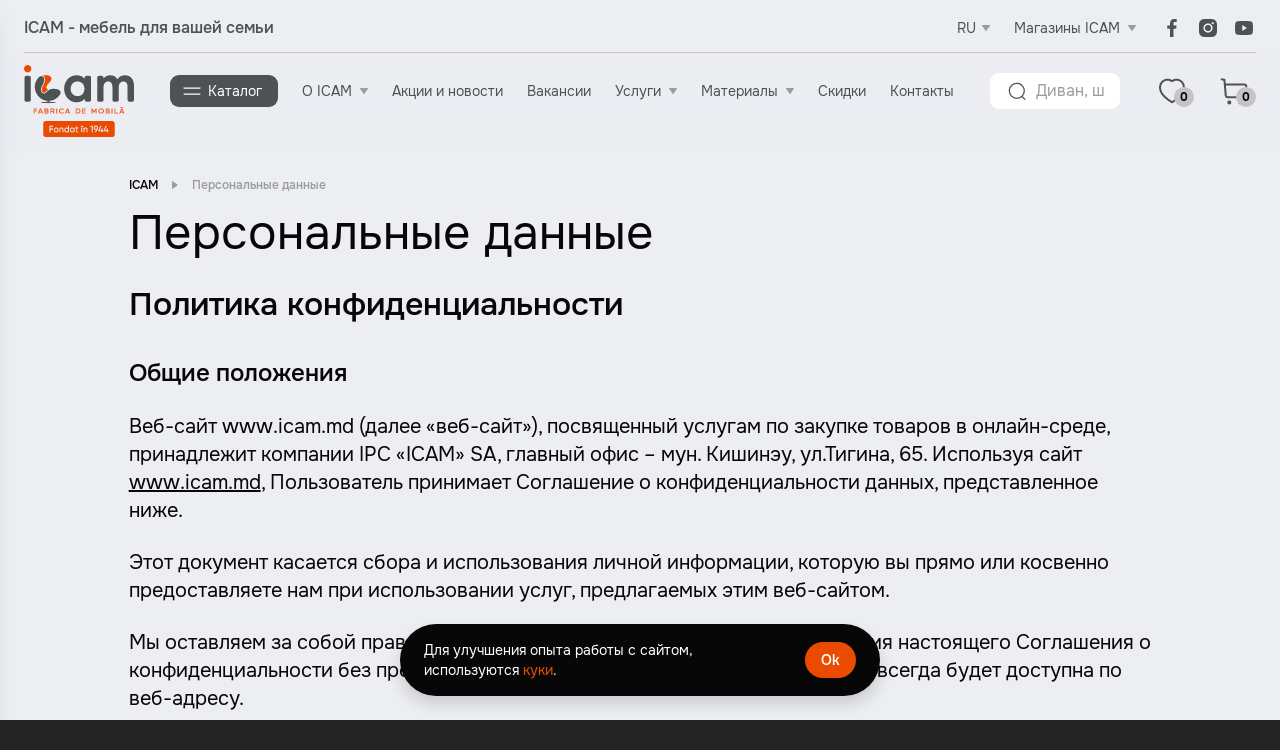

--- FILE ---
content_type: text/html; charset=UTF-8
request_url: https://icam.md/ru/date-cu-caracter-personal
body_size: 17604
content:
<!doctype html>
<html lang="ru">
<head>
    
    <meta name="csrf-token" content="GxUp5HNjRwhFRl7hwjVFUCtRQkOovYFPMkedlULB">

    <meta charset="utf-8">


    <meta name="viewport" content="width=device-width, initial-scale=1.0, maximum-scale=3.0, minimum-scale=1.0">
    <meta name="format-detection" content="telephone=no">
    
    <link rel="stylesheet" type="text/css" href="https://icam.md/garantielogo/mycssicam.css">

    <title>Персональные данные | ICAM</title>
    <meta name="description" content="ICAM - мебельная фабрика в Молдове, посетите наш мебельный магазин, чтобы увидеть весь ассортимент. Доставка по всей стране!">

    <!-- Open Graph -->
    <meta property="og:type" content="website">
    <meta property="og:title" content="Персональные данные | ICAM">
    <meta property="og:description" content="ICAM - мебельная фабрика в Молдове, посетите наш мебельный магазин, чтобы увидеть весь ассортимент. Доставка по всей стране!">
    <meta property="og:url" content="https://icam.md/ru/date-cu-caracter-personal">
    <meta property="og:image" content="https://icam.md/storage/settings/n91QpQOLBl7gw2yDC0aCojIVjagDLG7NQqIqsDoP.png">
    <meta property="og:image:secure_url" content="https://icam.md/storage/settings/n91QpQOLBl7gw2yDC0aCojIVjagDLG7NQqIqsDoP.png">
    <meta property="og:image:alt" content="Персональные данные | ICAM">
    <meta name="twitter:card" content="summary_large_image">

    <link rel="alternate" hreflang="ro" href="https://icam.md/date-cu-caracter-personal">
    <link rel="alternate" hreflang="ru" href="https://icam.md/ru/date-cu-caracter-personal">
    <link rel="alternate" hreflang="en" href="https://icam.md/en/date-cu-caracter-personal">
        <link type="image/x-icon" href="https://icam.md/images/favicons/favicon.ico" rel="shortcut icon">
<link rel="apple-touch-icon" sizes="180x180" href="https://icam.md/images/favicons/apple-touch-icon.png">
<link rel="icon" type="image/png" sizes="32x32" href="https://icam.md/images/favicons/favicon-32x32.png">
<link rel="icon" type="image/png" sizes="16x16" href="https://icam.md/images/favicons/favicon-16x16.png">
<link rel="manifest" href="https://icam.md/images/favicons/site.webmanifest/">
<link rel="mask-icon" href="https://icam.md/images/favicons/safari-pinned-tab.svg">
<meta name="msapplication-TileColor" content="#da532c">
<meta name="theme-color" content="#ffffff">

    <link rel="stylesheet"  href="/fonts/stylesheet.css?id=4d3098f91ae263a5bc2e182c08c6c78d">
        <link rel="stylesheet" href="/css/app.css?id=e42f20e5a236f099692b5ead977a8014">
    <link rel="stylesheet"  href="/css/partials/footer.css?id=e86907c565d30016429a4637e1dd0409">

    <!-- Google Analytics -->
    
    <!-- End Google Analytics -->

    <!-- Google Tag Manager -->
    <!-- Google Tag Manager -->
<script>(function(w,d,s,l,i){w[l]=w[l]||[];w[l].push({'gtm.start':
new Date().getTime(),event:'gtm.js'});var f=d.getElementsByTagName(s)[0],
j=d.createElement(s),dl=l!='dataLayer'?'&l='+l:'';j.async=true;j.src=
'https://www.googletagmanager.com/gtm.js?id='+i+dl;f.parentNode.insertBefore(j,f);
})(window,document,'script','dataLayer','GTM-5QP4JF6');</script>
<!-- End Google Tag Manager -->

<!-- Google tag (gtag.js) - Подключаем ОДИН раз -->
<script async src="https://www.googletagmanager.com/gtag/js?id=G-FQ4EXDQDJH"></script>
<script>
  window.dataLayer = window.dataLayer || [];
  function gtag(){dataLayer.push(arguments);}
  gtag('js', new Date());
  
  // Настройка Google Analytics и Google Ads
  gtag('config', 'G-FQ4EXDQDJH');
  gtag('config', 'AW-335898762');
</script>

<!-- Event snippet for Website traffic conversion page -->
<script>
  document.addEventListener("DOMContentLoaded", function() {
    if (typeof gtag === 'function') {
      gtag('event', 'conversion', {'send_to': 'AW-335898762/m5MJCJ-NsYAYEIrRlaAB'});
    } else {
      console.error('Ошибка: gtag не загружен');
    }
  });
</script>

<!-- Event snippet for KONTAKT TELEFONIC conversion page -->
<script>
function gtag_report_conversion(url) {
  if (typeof gtag === 'function') {
    var callback = function () {
      if (typeof(url) !== 'undefined') {
        window.location = url;
      }
    };
    gtag('event', 'conversion', {
      'send_to': 'AW-335898762/gqbNCNyTsIUZEIrRlaAB',
      'event_callback': callback
    });
    return false;
  } else {
    console.error('Ошибка: gtag не загружен');
    return true;
  }
}
</script>
    <!-- End Google Tag Manager -->





    <!-- Facebook Pixel Code -->
    <!-- Facebook Pixel Code -->
<script>
!function(f,b,e,v,n,t,s)
{if(f.fbq)return;n=f.fbq=function(){n.callMethod?
n.callMethod.apply(n,arguments):n.queue.push(arguments)};
if(!f._fbq)f._fbq=n;n.push=n;n.loaded=!0;n.version='2.0';
n.queue=[];t=b.createElement(e);t.async=!0;
t.src=v;s=b.getElementsByTagName(e)[0];
s.parentNode.insertBefore(t,s)}(window,document,'script',
'https://connect.facebook.net/en_US/fbevents.js');
 fbq('init', '877002260407285'); 
fbq('track', 'PageView');
</script>

<!-- End Facebook Pixel Code -->
    <!-- End Facebook Pixel Code -->


</head>
<body >
    <!-- Google Tag Manager (noscript) -->
    <!-- Google Tag Manager (noscript) -->
<noscript><iframe src="https://www.googletagmanager.com/ns.html?id=GTM-5QP4JF6"
height="0" width="0" style="display:none;visibility:hidden"></iframe></noscript>
<!-- End Google Tag Manager (noscript) -->

<noscript><img height="1" width="1" src="https://www.facebook.com/tr?id=877002260407285&ev=PageView&noscript=1" alt=""></noscript>


<!-- Event snippet for KONTAKT TELEFONIC conversion page
In your html page, add the snippet and call gtag_report_conversion when someone clicks on the chosen link or button. -->
<script>
function gtag_report_conversion(url) {
  var callback = function () {
    if (typeof(url) != 'undefined') {
      window.location = url;
    }
  };
  gtag('event', 'conversion', {
      'send_to': 'AW-335898762/gqbNCNyTsIUZEIrRlaAB',
      'event_callback': callback
  });
  return false;
}
</script>

<!-- Google tag (gtag.js) -->
<script async src="https://www.googletagmanager.com/gtag/js?id=G-FQ4EXDQDJH"></script>
<script>
  window.dataLayer = window.dataLayer || [];
  function gtag(){dataLayer.push(arguments);}
  gtag('js', new Date());

  gtag('config', 'G-FQ4EXDQDJH');
</script>

<!-- Google tag (gtag.js) -->
<script async src="https://www.googletagmanager.com/gtag/js?id=G-FQ4EXDQDJH"></script>
<script>
  window.dataLayer = window.dataLayer || [];
  function gtag(){dataLayer.push(arguments);}
  gtag('js', new Date());

  gtag('config', 'G-FQ4EXDQDJH');
</script>
    <!-- End Google Tag Manager (noscript) -->

<svg class="sys-hide" xmlns="http://www.w3.org/2000/svg">





    <symbol id="svg_icon--favorites" viewBox="0 0 24 24" fill="none" xmlns="http://www.w3.org/2000/svg">
        <path clip-rule="evenodd" d="M11.77 20.36a33 33 0 0 1-5.7-4.43 11.32 11.32 0 0 1-2.72-4.31c-1.02-3.16.17-6.78 3.5-7.85a5.68 5.68 0 0 1 5.15.86 5.69 5.69 0 0 1 5.14-.86c3.33 1.07 4.53 4.69 3.5 7.85-.56 1.63-1.49 3.1-2.7 4.31a33 33 0 0 1-5.71 4.43l-.23.14-.23-.14Z" stroke="CurrentColor" stroke-width="1.5" stroke-linecap="round" stroke-linejoin="round"/>
    </symbol>






    <symbol id="svg_icon--cart" viewBox="0 0 24 24" fill="none">
        <path clip-rule="evenodd" d="M8.42 19.82a.77.77 0 1 1 0 1.53.77.77 0 0 1 0-1.53ZM16.67 19.82a.77.77 0 1 1 0 1.53.77.77 0 0 1 0-1.53Z" stroke="CurrentColor" stroke-width="1.5" stroke-linecap="round" stroke-linejoin="round"/>
        <path d="m2.75 3.25 2.08.36.96 11.47a1.8 1.8 0 0 0 1.8 1.66H18.5c.9 0 1.66-.66 1.79-1.55l.95-6.56c.11-.8-.51-1.53-1.33-1.53H5.16" stroke="CurrentColor" stroke-width="1.5" stroke-linecap="round" stroke-linejoin="round"/>
    </symbol>


    <symbol id="svg_icon--search" viewBox="0 0 24 24" fill="none">
        <path d="M11.77 20.76a8.99 8.99 0 1 0 0-17.98 8.99 8.99 0 0 0 0 17.98ZM18.02 18.49 21.54 22" stroke="CurrentColor" stroke-width="1.5" stroke-linecap="round" stroke-linejoin="round"/>
    </symbol>

    <symbol id="svg_icon--menu" viewBox="0 0 24 24" fill="none">
        <path d="M21.6 8.4H2.4M21.6 15.6H2.4" stroke="CurrentColor" stroke-width="1.5" stroke-linecap="round"/>
    </symbol>

    <symbol id="svg_icon--menu-new" viewBox="0 0 24 24" fill="none">
        <path class="line__top" d="M21.6 8.39999H2.39999" stroke="CurrentColor" stroke-width="1.5" stroke-linecap="round"/>
        <path class="line__bottom" d="M21.6 15.6L2.39999 15.6" stroke="CurrentColor" stroke-width="1.5" stroke-linecap="round"/>
    </symbol>

    <symbol id="svg_icon--facebook" viewBox="0 0 24 24" fill="none">
        <path d="M13.4 21v-8.2h2.76l.41-3.2H13.4V7.54c0-.93.25-1.56 1.58-1.56h1.69V3.13c-.82-.1-1.64-.13-2.47-.13-2.44 0-4.12 1.5-4.12 4.23V9.6H7.33v3.2h2.76V21h3.3Z" fill="CurrentColor"/>
    </symbol>

    <symbol id="svg_icon--youtube" viewBox="0 0 24 24" fill="none">
        <path d="M20.63 7.2c-.1-.42-.3-.8-.58-1.12a2.21 2.21 0 0 0-1-.64C17.65 5 12 5 12 5s-5.64 0-7.05.4c-.38.12-.72.35-1 .66-.28.31-.48.7-.58 1.12A29.35 29.35 0 0 0 3 11.99s0 3.26.37 4.81c.2.86.8 1.53 1.58 1.76C6.37 19 12 19 12 19s5.64 0 7.05-.4c.38-.12.72-.34 1-.65.28-.3.48-.7.58-1.11.38-1.57.38-4.81.38-4.81s.02-3.26-.37-4.83ZM10.2 15V9l4.7 3-4.7 3Z" fill="CurrentColor"/>
    </symbol>

    <symbol id="svg_icon--instagram" viewBox="0 0 24 24" fill="none">
        <path d="M12 9a3 3 0 0 0 0 6 3 3 0 0 0 0-6Zm9 3c0-1.24.01-2.47-.06-3.72-.07-1.44-.4-2.71-1.45-3.77-1.06-1.05-2.33-1.38-3.78-1.45C14.47 2.99 13.24 3 12 3c-1.24 0-2.47-.01-3.72.06-1.44.07-2.71.4-3.77 1.45-1.05 1.06-1.38 2.33-1.45 3.77C2.99 9.53 3 10.76 3 12c0 1.24-.01 2.47.06 3.71.07 1.45.4 2.72 1.45 3.78 1.06 1.05 2.33 1.38 3.77 1.45 1.25.07 2.48.06 3.72.06 1.24 0 2.47.01 3.71-.06 1.45-.07 2.72-.4 3.78-1.45 1.05-1.06 1.38-2.33 1.45-3.77.07-1.25.06-2.48.06-3.72Zm-9 4.62a4.61 4.61 0 1 1-.02-9.22 4.61 4.61 0 0 1 .02 9.22Zm4.8-8.35a1.08 1.08 0 1 1 0-2.15 1.08 1.08 0 0 1 0 2.15Z" fill="CurrentColor"/>
    </symbol>

    <symbol id="svg_icon--link" viewBox="0 0 24 24" fill="none" xmlns="http://www.w3.org/2000/svg">
        <path d="m13.5 16.6-2 2.1a4.4 4.4 0 0 1-6.2-6.2l2-2m3.2-3.1 2-2.1a4.4 4.4 0 0 1 6.2 6.2l-2 2M9 15l6-6" stroke="CurrentColor" stroke-width="2" stroke-linecap="round" stroke-linejoin="round"/>
    </symbol>

    <symbol id="svg_icon--email" viewBox="0 0 24 24" fill="none" xmlns="http://www.w3.org/2000/svg">
        <path d="m19.7 6.8-7-3.6a1.6 1.6 0 0 0-1.4 0l-7 3.6c-.4.2-.7.5-1 .9-.2.3-.3.8-.3 1.2v7.7C3 18 4 19 5.3 19h13.4c1.3 0 2.3-1 2.3-2.4V9c0-.4-.1-.9-.3-1.2-.3-.4-.6-.7-1-.9ZM12 4.4a.3.3 0 0 1 .2 0L19 7.9l-7 3.6a.3.3 0 0 1-.3 0L5 7.9l7-3.5Z" fill="CurrentColor"/>
    </symbol>

    <symbol id="svg_icon--arrow" viewBox="0 0 24 24" fill="none">
        <path d="M12.56 18.75 19.31 12l-6.75-6.75M18.37 12H4.7" stroke="CurrentColor" stroke-width="1.5" stroke-linecap="round" stroke-linejoin="round"/>
    </symbol>


    <symbol id="svg_icon--buy" viewBox="0 0 24 24" fill="none">
        <path clip-rule="evenodd" d="M8.42 19.82a.77.77 0 1 1 0 1.53.77.77 0 0 1 0-1.53ZM16.67 19.82a.77.77 0 1 1 0 1.53.77.77 0 0 1 0-1.53Z" stroke="CurrentColor" stroke-width="1.5" stroke-linecap="round" stroke-linejoin="round"/>
        <path d="m2.75 3.25 2.08.36.96 11.47a1.8 1.8 0 0 0 1.8 1.66H18.5c.9 0 1.66-.66 1.79-1.55L21 11M5.16 7.1H11" stroke="CurrentColor" stroke-width="1.5" stroke-linecap="round" stroke-linejoin="round"/>
        <path d="M15 7.1h5M17.5 9.6v-5" stroke="CurrentColor" stroke-width="1.5" stroke-linecap="round"/>
    </symbol>

    <symbol id="svg_icon--loading" viewBox="0 0 24 24" fill="none">
        <path d="M23.1 12c.5 0 .9.4.87.9A12 12 0 1 1 2.45 4.73c.3-.4.87-.42 1.24-.1.38.34.4.9.11 1.3a10.2 10.2 0 1 0 18.36 6.97c.04-.5.44-.9.94-.9Z" fill="CurrentColor"/>
    </symbol>

    <symbol id="svg_icon--favorites-active" viewBox="0 0 24 24" fill="none">
        <path fill-rule="evenodd" clip-rule="evenodd" d="M11.77 20.36a33 33 0 0 1-5.7-4.43 11.32 11.32 0 0 1-2.72-4.31c-1.02-3.16.17-6.78 3.5-7.85a5.68 5.68 0 0 1 5.15.86 5.69 5.69 0 0 1 5.14-.86c3.33 1.07 4.53 4.69 3.5 7.85-.56 1.63-1.49 3.1-2.7 4.31a33 33 0 0 1-5.71 4.43l-.23.14-.23-.14Z" fill="CurrentColor"/>
    </symbol>


    <symbol id="svg_icon--back-to-top" viewBox="0 0 24 24" fill="none">
        <path d="M5.25 14.375L12 7.625L18.75 14.375" stroke="CurrentColor" stroke-width="1.5" stroke-linecap="round" stroke-linejoin="round"/>
    </symbol>

    <symbol id="svg_icon--prev" viewBox="0 0 24 24" fill="none">
        <path d="M14.38 5.25 7.62 12l6.75 6.75" stroke="CurrentColor" stroke-width="1.5" stroke-linecap="round" stroke-linejoin="round"/>
    </symbol>

    <symbol id="svg_icon--next" viewBox="0 0 24 24" fill="none">
        <path d="M9.63 5.25 16.37 12l-6.75 6.75" stroke="CurrentColor" stroke-width="1.5" stroke-linecap="round" stroke-linejoin="round"/>
    </symbol>

    <symbol id="svg_icon--filter" viewBox="0 0 24 24" fill="none">
        <path d="M10.1 18H3" stroke="CurrentColor" stroke-width="1.5" stroke-linecap="round" stroke-linejoin="round"/>
        <path clip-rule="evenodd" d="M21.1 18a2.9 2.9 0 1 1-5.7 0 2.9 2.9 0 0 1 5.7 0Z" stroke="CurrentColor" stroke-width="1.5" stroke-linecap="round" stroke-linejoin="round"/>
        <path d="M13.9 6.3H21" stroke="CurrentColor" stroke-width="1.5" stroke-linecap="round" stroke-linejoin="round"/>
        <path clip-rule="evenodd" d="M2.9 6.3a2.9 2.9 0 1 0 5.7 0 2.9 2.9 0 0 0-5.7 0Z" stroke="CurrentColor" stroke-width="1.5" stroke-linecap="round" stroke-linejoin="round"/>
    </symbol>

    <symbol id="svg_icon--sort" viewBox="0 0 24 24" fill="none">
        <path d="M11.5 4.5h10M2.5 8l4-4v17m5-11.5h8m-8 5h6m-6 5h4" stroke="CurrentColor" stroke-width="1.5" stroke-linecap="round" stroke-linejoin="round"/>
    </symbol>


    <symbol id="svg_icon--minus" viewBox="0 0 24 24" fill="none">
        <path d="M18.8 12H5.2" stroke="CurrentColor" stroke-width="1.5" stroke-linecap="round" stroke-linejoin="round"/>
    </symbol>

    <symbol id="svg_icon--plus" viewBox="0 0 24 24" fill="none">
        <path d="M12 5.3v13.4m6.8-6.7H5.2" stroke="CurrentColor" stroke-width="1.5" stroke-linecap="round" stroke-linejoin="round"/>
    </symbol>

    <symbol id="svg_icon--loader" viewBox="0 0 24 24" fill="none">
        <path d="M23.1 12c.5 0 .9.4.9.9A12 12 0 1 1 2.4 4.7c.4-.4 1-.4 1.3 0 .4.3.4.8.1 1.2a10.2 10.2 0 1 0 18.4 7c0-.5.4-.9.9-.9Z" fill="CurrentColor"/>
    </symbol>

    <symbol id="svg_icon--check" viewBox="0 0 24 24" fill="none">
        <path d="M19.5 6 9 18l-4.5-4.5" stroke="CurrentColor" stroke-width="1.5" stroke-linecap="round" stroke-linejoin="round"/>
    </symbol>

    <symbol id="svg_icon--play" viewBox="0 0 24 24" fill="none">
        <path fill-rule="evenodd" clip-rule="evenodd" d="M18.2 13.3A32.4 32.4 0 0 1 8.7 19c-.4 0-.8-.2-1-.6L7.3 17a33.2 33.2 0 0 1 .3-11.4l.5-.5.6-.1 1.2.4c2.1.8 6.6 3.6 8.3 5.3l.6.7a1 1 0 0 1 0 1.2l-.6.7Z" fill="CurrentColor"/>
    </symbol>

    <symbol id="svg_icon--close" viewBox="0 0 24 24" fill="none">
        <path d="M17.3 17.3 6.7 6.7m10.6 0L6.7 17.4" stroke="CurrentColor" stroke-width="1.5" stroke-linecap="round" stroke-linejoin="round"/>
    </symbol>

    <symbol id="svg_icon--delete" viewBox="0 0 24 24" fill="none">
        <path d="m19.3 9.5-.8 9.5c-.2 1.4-1 2.2-2.4 2.2H8.3C7 21.2 6 20.4 6 19L5 9.5m15.7-3.3h-17m13.7 0c-.7 0-1.4-.5-1.6-1.3l-.2-1.2c-.2-.6-.7-1-1.3-1h-4.2c-.6 0-1 .4-1.2 1l-.3 1.2c-.1.8-.8 1.3-1.6 1.3" stroke="CurrentColor" stroke-width="1.5" stroke-linecap="round" stroke-linejoin="round"/>
    </symbol>

    <symbol id="svg_icon--warning" viewBox="0 0 24 24" fill="none">
        <path d="M21 12C21 7.03125 16.9688 3 12 3C7.03125 3 3 7.03125 3 12C3 16.9688 7.03125 21 12 21C16.9688 21 21 16.9688 21 12Z" stroke="CurrentColor" stroke-width="1.5" stroke-miterlimit="10"/>
        <path d="M11.731 7.78358L12.0001 13.5L12.2686 7.78358C12.2703 7.74704 12.2645 7.71054 12.2516 7.67632C12.2386 7.6421 12.2189 7.61087 12.1935 7.58454C12.1681 7.55822 12.1376 7.53735 12.1038 7.52322C12.0701 7.50908 12.0338 7.50198 11.9972 7.50233V7.50233C11.9611 7.50267 11.9254 7.51029 11.8923 7.52474C11.8591 7.53918 11.8292 7.56016 11.8044 7.58641C11.7795 7.61266 11.7602 7.64365 11.7476 7.67752C11.735 7.7114 11.7294 7.74747 11.731 7.78358V7.78358Z" stroke="CurrentColor" stroke-width="1.5" stroke-linecap="round" stroke-linejoin="round"/>
        <path d="M12 17.2457C11.8146 17.2457 11.6333 17.1907 11.4792 17.0877C11.325 16.9847 11.2048 16.8383 11.1339 16.667C11.0629 16.4957 11.0443 16.3072 11.0805 16.1253C11.1167 15.9435 11.206 15.7764 11.3371 15.6453C11.4682 15.5142 11.6352 15.4249 11.8171 15.3887C11.999 15.3526 12.1875 15.3711 12.3588 15.4421C12.5301 15.513 12.6765 15.6332 12.7795 15.7874C12.8825 15.9416 12.9375 16.1228 12.9375 16.3082C12.9375 16.5569 12.8387 16.7953 12.6629 16.9711C12.4871 17.147 12.2486 17.2457 12 17.2457Z" fill="CurrentColor"/>
    </symbol>

    <symbol id="svg_icon--file" viewBox="0 0 24 24" fill="none">
        <path clip-rule="evenodd" d="M14.7 2.8H8.1c-2 0-3.9 1.6-3.9 3.7v10.7a4 4 0 0 0 3.9 4h8c2 0 3.7-2 3.7-4V8l-5-5.2Z" stroke="CurrentColor" stroke-width="1.5" stroke-linecap="round" stroke-linejoin="round"/>
        <path d="M14.5 2.8v2.9c0 1.4 1.1 2.5 2.5 2.5h2.8m-5.5 7.4H8.9m3.3-5H9" stroke="CurrentColor" stroke-width="1.5" stroke-linecap="round" stroke-linejoin="round"/>
    </symbol>

    <symbol id="svg_icon--pay" viewBox="0 0 123 24" fill="none">
        <path d="M24.13 2.53H13.84v18.56h10.29V2.53Z" fill="#FF5A00"/>
        <path d="M14.53 11.8c0-3.77 1.76-7.11 4.47-9.27C17 .95 14.5 0 11.75 0 5.25 0 0 5.28 0 11.8c0 6.53 5.26 11.81 11.75 11.81 2.74 0 5.26-.95 7.25-2.52a11.8 11.8 0 0 1-4.47-9.28Z" fill="#EC0014"/>
        <path d="M38 11.8c0 6.53-5.26 11.81-11.75 11.81-2.74 0-5.26-.95-7.25-2.52a11.86 11.86 0 0 0 0-18.56A11.64 11.64 0 0 1 26.24 0 11.8 11.8 0 0 1 38 11.8Z" fill="#F79F14"/>
        <path d="M88.43 21.71H83.5l3.1-19.36h4.93l-3.09 19.36Zm17.92-18.89c-.98-.39-2.52-.82-4.44-.82-4.88 0-8.31 2.64-8.33 6.4-.04 2.79 2.46 4.33 4.33 5.26 1.91.95 2.56 1.56 2.56 2.4-.02 1.3-1.55 1.9-2.97 1.9a9.6 9.6 0 0 1-4.63-1.03l-.66-.3-.69 4.34c1.16.53 3.3 1 5.51 1.03 5.19 0 8.56-2.6 8.6-6.61.03-2.2-1.3-3.9-4.14-5.27-1.73-.89-2.79-1.49-2.79-2.4.02-.82.9-1.66 2.85-1.66a8.3 8.3 0 0 1 3.68.74l.44.2.68-4.18Zm6.57 12.03 1.97-5.41.65-1.86.34 1.67 1.14 5.6h-4.1Zm6.1-12.5h-3.83c-1.18 0-2.07.35-2.58 1.6l-7.34 17.76h5.18l1.04-2.9h6.35l.58 2.9H123l-3.99-19.36Zm-39.66 0-4.84 13.2-.52-2.67c-.9-3.1-3.7-6.45-6.84-8.12l4.44 16.93h5.22L84.6 2.35h-5.23Z" fill="#00579F"/>
        <path d="M70.03 2.35h-7.95l-.08.4c6.2 1.6 10.3 5.47 12 10.13l-1.73-8.9c-.29-1.24-1.16-1.59-2.24-1.63Z" fill="#FAA61A"/>
    </symbol>

</svg>

<div class="body__top">
    <header class="header__top">
    <div class="container-xxl">
        <div class="header__top_wrap">
            <div class="row justify-content-between align-items-center">
                <div class="col-auto">
                    <div class="header__slogan">ICAM - мебель для вашей семьи</div>
                </div>
                <div class="col-auto d-flex align-items-center">
                                            <div class="header__lang">
                                                                                                                                                            <div class="header__lang_current" data-trigger-lang>RU</div>
                                                                                        <ul class="header__lang_menu">
                                                                    <li class=""><a href="https://icam.md/date-cu-caracter-personal">Română</a></li>
                                                                    <li class="current"><a href="https://icam.md/ru/date-cu-caracter-personal">Русский</a></li>
                                                            </ul>
                        </div>
                                        <div class="dropdown__item header__phone_ro">
        <div class="dropdown__current" data-trigger-dropdown="">Магазины ICAM</div>
        <ul class="dropdown__menu">
                            <li>
                    Creator Mall Буюканы
                    <a class="phone" href="tel:060477736">0 604 777 36</a>
                </li>
                            <li>
                    ICAM HOME  Центр
                    <a class="phone" href="tel:079201699">0 792 016 99</a>
                </li>
                    </ul>
    </div>
                    <div class="header__socials">
                        <a href="https://www.facebook.com/MobilaIcam" target="_blank" aria-label="Facebook">
            <svg class="svg__icon"> <use href="#svg_icon--facebook" /> </svg>
        </a>
                <a href="https://www.instagram.com/icammoldova/" target="_blank" aria-label="Instagram">
            <svg class="svg__icon"> <use href="#svg_icon--instagram" /> </svg>
        </a>
                <a href="https://www.youtube.com/channel/UCXqQUGqynppJPqx6PkOC3Ew" target="_blank" aria-label="Youtube">
            <svg class="svg__icon"> <use href="#svg_icon--youtube" /> </svg>
        </a>
    
                    </div>
                </div>
            </div>
        </div>
    </div>
</header>

<header class="header__bottom">
    <div class="container-xxl">
        <div class="header__bottom_wrap">
            <div class="row">
                <div class="col-12 col-xl-auto d-flex justify-content-center">
                    <div class="header__left_box d-xl-none">
                        <button class="header__trigger" data-trigger-menu aria-label="Menu">
                            <svg class="svg__icon"> <use href="#svg_icon--menu" /> </svg>
                        </button>
                        <button class="header__trigger" data-trigger-search aria-label="Search">
                            <svg class="svg__icon"> <use href="#svg_icon--search" /> </svg>
                        </button>
                    </div>
                    <a class="header__logo" href="/ru"><img src="https://icam.md/images/logo.svg" alt="Icam logo" width="110" height="72"></a>
                    <div class="header__right_box d-xl-none">
                        <div class="header__actions">
    <a href="https://icam.md/ru/favourites" class="header__trigger " data-count-favorites>
        <svg class="svg__icon"> <use href="#svg_icon--favorites" /> </svg>
        <span class="header__trigger_count favorites_count">0</span>
    </a>
    <a href="https://icam.md/ru/cos" class="header__trigger " data-count-cart>
        <svg class="svg__icon"><use href="#svg_icon--cart" /></svg>
        <span class="header__trigger_count cart__count">0</span>
    </a>
</div>
                    </div>
                </div>
                <div class="col-12 col-xl-auto">
                    <nav class="header__menu">
                        <div class="header__menu_close"></div>
                        <div class="header__menu_body">
                            <ul class="header__menu_list">
    <li class="d-none d-xl-block">
                <a href="#" class="catalogue__trigger" data-trigger-catalogue>
                    <span class="d-xl-none">Каталог товаров</span>
                    <span class="d-none d-xl-block">Каталог</span>
                </a>
            </li>
            <li class="d-xl-none">
                <a href="#" class="catalogue__trigger" data-trigger-catalogue-mobile>
                    <span class="d-xl-none">Каталог товаров</span>
                    <span class="d-none d-xl-block">Каталог</span>
                </a>
            </li>
                    
                    <li>
                <div class="dropdown__item">
                    <div class="dropdown__current" data-trigger-dropdown>О ICAM</div>
                    <ul class="dropdown__menu">
                                                    <li><a href="/ru/despre-icam">Мебельная фабрика ICAM</a></li>
                                            </ul>
                </div>
            </li>
                    
                                    <li><a href="/ru/noutati">Акции и новости</a></li>
                                
                                    <li><a href="/ru/posturi-vacante">Вакансии</a></li>
                                
                    <li>
                <div class="dropdown__item">
                    <div class="dropdown__current" data-trigger-dropdown>Услуги</div>
                    <ul class="dropdown__menu">
                                                    <li><a href="/ru/mobila-in-credit">Мебель в кредит</a></li>
                                                    <li><a href="/ru/mobila-la-comanda">Мебель на заказ</a></li>
                                                    <li><a href="/ru/servicii-de-gaurire-pal-mdf-taiere-si-incleiere-cant-abs">Услуги по распилу, сверление ДСП, МДФ, поклейки кромки ABS</a></li>
                                                    <li><a href="/ru/livrare">Доставка</a></li>
                                                    <li><a href="/ru/garantie">Гарантия</a></li>
                                            </ul>
                </div>
            </li>
                    
                    <li>
                <div class="dropdown__item">
                    <div class="dropdown__current" data-trigger-dropdown>Материалы</div>
                    <ul class="dropdown__menu">
                                                    <li><a href="/ru/textile">Текстили</a></li>
                                                    <li><a href="/ru/texturi">Текстуры</a></li>
                                            </ul>
                </div>
            </li>
                    
                                    <li><a href="/ru/reduceri">Скидки</a></li>
                                
                                    <li><a href="/ru/contacte">Контакты</a></li>
                        
</ul>

                        </div>
                        <div class="header__menu_footer">
                                                            <div class="header__lang">
                                                                            <a href="https://icam.md/date-cu-caracter-personal" class="">RO</a>
                                                                            <a href="https://icam.md/ru/date-cu-caracter-personal" class="current">RU</a>
                                                                    </div>
                                                        <div class="header__socials ms-auto">
                                <a href="https://www.facebook.com/MobilaIcam" target="_blank" aria-label="Facebook">
            <svg class="svg__icon"> <use href="#svg_icon--facebook" /> </svg>
        </a>
                <a href="https://www.instagram.com/icammoldova/" target="_blank" aria-label="Instagram">
            <svg class="svg__icon"> <use href="#svg_icon--instagram" /> </svg>
        </a>
                <a href="https://www.youtube.com/channel/UCXqQUGqynppJPqx6PkOC3Ew" target="_blank" aria-label="Youtube">
            <svg class="svg__icon"> <use href="#svg_icon--youtube" /> </svg>
        </a>
    
                            </div>
                        </div>
                    </nav>
                </div>
                <div class="col-12 col-xl d-none d-xl-block">
                    <form action="https://icam.md/ru/cauta" method="get" class="header__search">
                        <input type="text" name="value" placeholder="Диван, шкаф, кровать..." value="">
                    </form>
                </div>
                <div class="col-12 col-xl-auto d-none d-xl-block">
                    <div class="header__actions">
    <a href="https://icam.md/ru/favourites" class="header__trigger " data-count-favorites>
        <svg class="svg__icon"> <use href="#svg_icon--favorites" /> </svg>
        <span class="header__trigger_count favorites_count">0</span>
    </a>
    <a href="https://icam.md/ru/cos" class="header__trigger " data-count-cart>
        <svg class="svg__icon"><use href="#svg_icon--cart" /></svg>
        <span class="header__trigger_count cart__count">0</span>
    </a>
</div>
                </div>
            </div>
        </div>
    </div>
</header>

<div class="header__catalogue_desktop">
    <div class="header__catalogue_head">
        <span class="h2">Catalog</span>
        <button class="button" aria-label="Close">
            <svg class="svg__icon"> <use href="#svg_icon--close" /> </svg>
        </button>

    </div>

    <div class="header__catalogue_close"></div>
    <div class="header__catalogue_body">
        <ul class="catalogue__list">
                        <li>
                                    <a class="catalogue__trigger_item"
                       href="https://icam.md/ru/mobila-moale" data-trigger-catalogue-item>
                                                <span>Мягкая мебель</span>
                    </a>
                    <ul class="level__2">
                        <li class="catalogue__link"><a href="https://icam.md/ru/mobila-moale">Смотреть все товары</a>
                                                            <li>
                                    <a href="https://icam.md/ru/canapele">Диваны</a>
                                                                            <ul class="level__3">
                                                                                            <li>
                                                    <a href="https://icam.md/ru/canapele-cu-extensie">Раскладные</a>
                                                </li>
                                                                                            <li>
                                                    <a href="https://icam.md/ru/canapele-fixe">Нераскладные</a>
                                                </li>
                                                                                    </ul>
                                                                    </li>
                                                            <li>
                                    <a href="https://icam.md/ru/canapele-de-colt">Угловые диваны</a>
                                                                            <ul class="level__3">
                                                                                            <li>
                                                    <a href="https://icam.md/ru/canapele-de-colt-cu-extensie">Раскладные</a>
                                                </li>
                                                                                            <li>
                                                    <a href="https://icam.md/ru/canapele-de-colt-fixe">Нераскладные</a>
                                                </li>
                                                                                    </ul>
                                                                    </li>
                                                            <li>
                                    <a href="https://icam.md/ru/masa-de-cafea">Журнальный столик</a>
                                                                    </li>
                                                    </li>
                    </ul>
                            </li>
                                <li>
                                    <a class="catalogue__trigger_item"
                       href="https://icam.md/ru/fotolii-si-balansoare" data-trigger-catalogue-item>
                                                <span>Кресла, кресла-качалки и пуфы</span>
                    </a>
                    <ul class="level__2">
                        <li class="catalogue__link"><a href="https://icam.md/ru/fotolii-si-balansoare">Смотреть все товары</a>
                                                            <li>
                                    <a href="https://icam.md/ru/fotolii-si-balansoare-cu-extensie">Раскладные</a>
                                                                    </li>
                                                            <li>
                                    <a href="https://icam.md/ru/fotolii-si-balansoare-fixe">Нераскладные</a>
                                                                    </li>
                                                            <li>
                                    <a href="https://icam.md/ru/balansoare">Кресла-качалки</a>
                                                                    </li>
                                                            <li>
                                    <a href="https://icam.md/ru/pufuri">Пуфы</a>
                                                                    </li>
                                                    </li>
                    </ul>
                            </li>
                                <li>
                                    <a class="catalogue__trigger_item"
                       href="https://icam.md/ru/dormitor" data-trigger-catalogue-item>
                                                <span>Спальня</span>
                    </a>
                    <ul class="level__2">
                        <li class="catalogue__link"><a href="https://icam.md/ru/dormitor">Смотреть все товары</a>
                                                            <li>
                                    <a href="https://icam.md/ru/paturi">Кровати</a>
                                                                    </li>
                                                            <li>
                                    <a href="https://icam.md/ru/paturi-rabatabile-pe-perete">Раскладные настенные кровати</a>
                                                                    </li>
                                                            <li>
                                    <a href="https://icam.md/ru/noptiere">Прикроватные тумбы</a>
                                                                    </li>
                                                            <li>
                                    <a href="https://icam.md/ru/comode-tv">Комоды</a>
                                                                    </li>
                                                            <li>
                                    <a href="https://icam.md/ru/dressing-la-comanda">Гардеробная на заказ</a>
                                                                    </li>
                                                            <li>
                                    <a href="https://icam.md/ru/dulapuri-pentru-dormitor-la-comanda">Шкафы для спальни (на заказ)</a>
                                                                    </li>
                                                            <li>
                                    <a href="https://icam.md/ru/saltele">Матрасы</a>
                                                                            <ul class="level__3">
                                                                                            <li>
                                                    <a href="https://icam.md/ru/saltele-1400x2000">Матрасы 1400х2000</a>
                                                </li>
                                                                                            <li>
                                                    <a href="https://icam.md/ru/saltele-1600x2000">Матрасы 1600х2000</a>
                                                </li>
                                                                                            <li>
                                                    <a href="https://icam.md/ru/saltele-1800x2000">Матрасы 1800х2000</a>
                                                </li>
                                                                                            <li>
                                                    <a href="https://icam.md/ru/saltele-2000x2000">Матрасы 2000х2000</a>
                                                </li>
                                                                                    </ul>
                                                                    </li>
                                                    </li>
                    </ul>
                            </li>
                                <li>
                                    <a class="catalogue__trigger_item"
                       href="https://icam.md/ru/bucatarii" data-trigger-catalogue-item>
                                                <span>Кухни</span>
                    </a>
                    <ul class="level__2">
                        <li class="catalogue__link"><a href="https://icam.md/ru/bucatarii">Смотреть все товары</a>
                                                            <li>
                                    <a href="https://icam.md/ru/lucrarile-noaste-la-comanda">Работы на заказ</a>
                                                                    </li>
                                                            <li>
                                    <a href="https://icam.md/ru/mese-pentru-bucatarie">Кухонные столы</a>
                                                                    </li>
                                                            <li>
                                    <a href="https://icam.md/ru/scaune">Стулья</a>
                                                                    </li>
                                                    </li>
                    </ul>
                            </li>
                                <li>
                                    <a class="catalogue__trigger_item"
                       href="https://icam.md/ru/living" data-trigger-catalogue-item>
                                                <span>Гостиная</span>
                    </a>
                    <ul class="level__2">
                        <li class="catalogue__link"><a href="https://icam.md/ru/living">Смотреть все товары</a>
                                                            <li>
                                    <a href="https://icam.md/ru/mobila-pentru-living">Стенка</a>
                                                                    </li>
                                                            <li>
                                    <a href="https://icam.md/ru/dulap-pentru-living-la-comanda">Шкафы для гостиной (на заказ)</a>
                                                                    </li>
                                                    </li>
                    </ul>
                            </li>
                                <li>
                                    <a class="catalogue__trigger_item"
                       href="https://icam.md/ru/mobila-corp" data-trigger-catalogue-item>
                                                <span>Корпусная мебель</span>
                    </a>
                    <ul class="level__2">
                        <li class="catalogue__link"><a href="https://icam.md/ru/mobila-corp">Смотреть все товары</a>
                                                            <li>
                                    <a href="https://icam.md/ru/masa-de-calcat-incorporata">Зеркала</a>
                                                                    </li>
                                                            <li>
                                    <a href="https://icam.md/ru/antreuri">Прихожие</a>
                                                                    </li>
                                                            <li>
                                    <a href="https://icam.md/ru/dulapuri">Шкафы</a>
                                                                    </li>
                                                            <li>
                                    <a href="https://icam.md/ru/Masa-de-bucatarie">Обеденный стол</a>
                                                                            <ul class="level__3">
                                                                                            <li>
                                                    <a href="https://icam.md/ru/masa-transformer">Masa transformer</a>
                                                </li>
                                                                                            <li>
                                                    <a href="https://icam.md/ru/mese-de-birou">Офисные столы</a>
                                                </li>
                                                                                    </ul>
                                                                    </li>
                                                    </li>
                    </ul>
                            </li>
                                <li>
                                    <a class="catalogue__trigger_item"
                       href="https://icam.md/ru/mobila-pentru-copii" data-trigger-catalogue-item>
                                                <span>Детская мебель</span>
                    </a>
                    <ul class="level__2">
                        <li class="catalogue__link"><a href="https://icam.md/ru/mobila-pentru-copii">Смотреть все товары</a>
                                                            <li>
                                    <a href="https://icam.md/ru/paturi-pentru-copii">Детские кровати</a>
                                                                    </li>
                                                    </li>
                    </ul>
                            </li>
                                <li>
                                    <a class="catalogue__trigger_item no__submenu"
                       href="https://icam.md/ru/mobila-metalica">
                                                <span>Металлическая мебель</span>
                    </a>
                            </li>
                                <li>
                                    <a class="catalogue__trigger_item"
                       href="https://icam.md/ru/altele" data-trigger-catalogue-item>
                                                <span>Другое</span>
                    </a>
                    <ul class="level__2">
                        <li class="catalogue__link"><a href="https://icam.md/ru/altele">Смотреть все товары</a>
                                                            <li>
                                    <a href="https://icam.md/ru/produse-decorative">Декоративная продукция</a>
                                                                    </li>
                                                            <li>
                                    <a href="https://icam.md/ru/perne">Подушки</a>
                                                                    </li>
                                                    </li>
                    </ul>
                            </li>
                                <li>
                                    <a class="catalogue__trigger_item no__submenu"
                       href="https://icam.md/ru/lichidare-de-stoc-elite">
                                                <span>Lichidare de stoc ELITE, București</span>
                    </a>
                            </li>
                                <li>
                                    <a class="catalogue__trigger_item no__submenu"
                       href="https://icam.md/ru/idei-and-realizari-mobilier-la-comanda">
                                                <span>Идеи и реализация: Мебель на заказ</span>
                    </a>
                            </li>
            </ul>

    </div>

    <div class="header__catalogue_list-block"></div>
</div>

<nav class="header__menu_mobile">
    <div class="header__menu_close"></div>
    <div class="header__menu_body">
        <ul class="header__menu_list">
    <li class="d-none d-xl-block">
                <a href="#" class="catalogue__trigger" data-trigger-catalogue>
                    <span class="d-xl-none">Каталог товаров</span>
                    <span class="d-none d-xl-block">Каталог</span>
                </a>
            </li>
            <li class="d-xl-none">
                <a href="#" class="catalogue__trigger" data-trigger-catalogue-mobile>
                    <span class="d-xl-none">Каталог товаров</span>
                    <span class="d-none d-xl-block">Каталог</span>
                </a>
            </li>
                    
                    <li>
                <div class="dropdown__item">
                    <div class="dropdown__current" data-trigger-dropdown>О ICAM</div>
                    <ul class="dropdown__menu">
                                                    <li><a href="/ru/despre-icam">Мебельная фабрика ICAM</a></li>
                                            </ul>
                </div>
            </li>
                    
                                    <li><a href="/ru/noutati">Акции и новости</a></li>
                                
                                    <li><a href="/ru/posturi-vacante">Вакансии</a></li>
                                
                    <li>
                <div class="dropdown__item">
                    <div class="dropdown__current" data-trigger-dropdown>Услуги</div>
                    <ul class="dropdown__menu">
                                                    <li><a href="/ru/mobila-in-credit">Мебель в кредит</a></li>
                                                    <li><a href="/ru/mobila-la-comanda">Мебель на заказ</a></li>
                                                    <li><a href="/ru/servicii-de-gaurire-pal-mdf-taiere-si-incleiere-cant-abs">Услуги по распилу, сверление ДСП, МДФ, поклейки кромки ABS</a></li>
                                                    <li><a href="/ru/livrare">Доставка</a></li>
                                                    <li><a href="/ru/garantie">Гарантия</a></li>
                                            </ul>
                </div>
            </li>
                    
                    <li>
                <div class="dropdown__item">
                    <div class="dropdown__current" data-trigger-dropdown>Материалы</div>
                    <ul class="dropdown__menu">
                                                    <li><a href="/ru/textile">Текстили</a></li>
                                                    <li><a href="/ru/texturi">Текстуры</a></li>
                                            </ul>
                </div>
            </li>
                    
                                    <li><a href="/ru/reduceri">Скидки</a></li>
                                
                                    <li><a href="/ru/contacte">Контакты</a></li>
                        
</ul>
        <div class="dropdown__item header__phone_ro">
        <div class="dropdown__current" data-trigger-dropdown="">Магазины ICAM</div>
        <ul class="dropdown__menu">
                            <li>
                    Creator Mall Буюканы
                    <a class="phone" href="tel:060477736">0 604 777 36</a>
                </li>
                            <li>
                    ICAM HOME  Центр
                    <a class="phone" href="tel:079201699">0 792 016 99</a>
                </li>
                    </ul>
    </div>
    </div>
    <div class="header__menu_footer">
                    <div class="header__lang">
                                    <a href="https://icam.md/date-cu-caracter-personal" class="">RO</a>
                                    <a href="https://icam.md/ru/date-cu-caracter-personal" class="current">RU</a>
                            </div>
                <div class="header__socials ms-auto">
            <a href="https://www.facebook.com/MobilaIcam" target="_blank" aria-label="Facebook">
            <svg class="svg__icon"> <use href="#svg_icon--facebook" /> </svg>
        </a>
                <a href="https://www.instagram.com/icammoldova/" target="_blank" aria-label="Instagram">
            <svg class="svg__icon"> <use href="#svg_icon--instagram" /> </svg>
        </a>
                <a href="https://www.youtube.com/channel/UCXqQUGqynppJPqx6PkOC3Ew" target="_blank" aria-label="Youtube">
            <svg class="svg__icon"> <use href="#svg_icon--youtube" /> </svg>
        </a>
    
        </div>
    </div>
</nav>
<div class="header__catalogue_mobile">
    <div class="header__catalogue_close"></div>
    <div class="header__catalogue_body">
        <ul class="catalogue__list">
                        <li>
                                    <a class="catalogue__trigger_item"
                       href="https://icam.md/ru/mobila-moale" data-trigger-catalogue-item>
                                                <span>Мягкая мебель</span>
                    </a>
                    <ul class="level__2">
                        <li class="catalogue__link"><a href="https://icam.md/ru/mobila-moale">Смотреть все товары</a>
                                                            <li>
                                    <a href="https://icam.md/ru/canapele">Диваны</a>
                                                                            <ul class="level__3">
                                                                                            <li>
                                                    <a href="https://icam.md/ru/canapele-cu-extensie">Раскладные</a>
                                                </li>
                                                                                            <li>
                                                    <a href="https://icam.md/ru/canapele-fixe">Нераскладные</a>
                                                </li>
                                                                                    </ul>
                                                                    </li>
                                                            <li>
                                    <a href="https://icam.md/ru/canapele-de-colt">Угловые диваны</a>
                                                                            <ul class="level__3">
                                                                                            <li>
                                                    <a href="https://icam.md/ru/canapele-de-colt-cu-extensie">Раскладные</a>
                                                </li>
                                                                                            <li>
                                                    <a href="https://icam.md/ru/canapele-de-colt-fixe">Нераскладные</a>
                                                </li>
                                                                                    </ul>
                                                                    </li>
                                                            <li>
                                    <a href="https://icam.md/ru/masa-de-cafea">Журнальный столик</a>
                                                                    </li>
                                                    </li>
                    </ul>
                            </li>
                                <li>
                                    <a class="catalogue__trigger_item"
                       href="https://icam.md/ru/fotolii-si-balansoare" data-trigger-catalogue-item>
                                                <span>Кресла, кресла-качалки и пуфы</span>
                    </a>
                    <ul class="level__2">
                        <li class="catalogue__link"><a href="https://icam.md/ru/fotolii-si-balansoare">Смотреть все товары</a>
                                                            <li>
                                    <a href="https://icam.md/ru/fotolii-si-balansoare-cu-extensie">Раскладные</a>
                                                                    </li>
                                                            <li>
                                    <a href="https://icam.md/ru/fotolii-si-balansoare-fixe">Нераскладные</a>
                                                                    </li>
                                                            <li>
                                    <a href="https://icam.md/ru/balansoare">Кресла-качалки</a>
                                                                    </li>
                                                            <li>
                                    <a href="https://icam.md/ru/pufuri">Пуфы</a>
                                                                    </li>
                                                    </li>
                    </ul>
                            </li>
                                <li>
                                    <a class="catalogue__trigger_item"
                       href="https://icam.md/ru/dormitor" data-trigger-catalogue-item>
                                                <span>Спальня</span>
                    </a>
                    <ul class="level__2">
                        <li class="catalogue__link"><a href="https://icam.md/ru/dormitor">Смотреть все товары</a>
                                                            <li>
                                    <a href="https://icam.md/ru/paturi">Кровати</a>
                                                                    </li>
                                                            <li>
                                    <a href="https://icam.md/ru/paturi-rabatabile-pe-perete">Раскладные настенные кровати</a>
                                                                    </li>
                                                            <li>
                                    <a href="https://icam.md/ru/noptiere">Прикроватные тумбы</a>
                                                                    </li>
                                                            <li>
                                    <a href="https://icam.md/ru/comode-tv">Комоды</a>
                                                                    </li>
                                                            <li>
                                    <a href="https://icam.md/ru/dressing-la-comanda">Гардеробная на заказ</a>
                                                                    </li>
                                                            <li>
                                    <a href="https://icam.md/ru/dulapuri-pentru-dormitor-la-comanda">Шкафы для спальни (на заказ)</a>
                                                                    </li>
                                                            <li>
                                    <a href="https://icam.md/ru/saltele">Матрасы</a>
                                                                            <ul class="level__3">
                                                                                            <li>
                                                    <a href="https://icam.md/ru/saltele-1400x2000">Матрасы 1400х2000</a>
                                                </li>
                                                                                            <li>
                                                    <a href="https://icam.md/ru/saltele-1600x2000">Матрасы 1600х2000</a>
                                                </li>
                                                                                            <li>
                                                    <a href="https://icam.md/ru/saltele-1800x2000">Матрасы 1800х2000</a>
                                                </li>
                                                                                            <li>
                                                    <a href="https://icam.md/ru/saltele-2000x2000">Матрасы 2000х2000</a>
                                                </li>
                                                                                    </ul>
                                                                    </li>
                                                    </li>
                    </ul>
                            </li>
                                <li>
                                    <a class="catalogue__trigger_item"
                       href="https://icam.md/ru/bucatarii" data-trigger-catalogue-item>
                                                <span>Кухни</span>
                    </a>
                    <ul class="level__2">
                        <li class="catalogue__link"><a href="https://icam.md/ru/bucatarii">Смотреть все товары</a>
                                                            <li>
                                    <a href="https://icam.md/ru/lucrarile-noaste-la-comanda">Работы на заказ</a>
                                                                    </li>
                                                            <li>
                                    <a href="https://icam.md/ru/mese-pentru-bucatarie">Кухонные столы</a>
                                                                    </li>
                                                            <li>
                                    <a href="https://icam.md/ru/scaune">Стулья</a>
                                                                    </li>
                                                    </li>
                    </ul>
                            </li>
                                <li>
                                    <a class="catalogue__trigger_item"
                       href="https://icam.md/ru/living" data-trigger-catalogue-item>
                                                <span>Гостиная</span>
                    </a>
                    <ul class="level__2">
                        <li class="catalogue__link"><a href="https://icam.md/ru/living">Смотреть все товары</a>
                                                            <li>
                                    <a href="https://icam.md/ru/mobila-pentru-living">Стенка</a>
                                                                    </li>
                                                            <li>
                                    <a href="https://icam.md/ru/dulap-pentru-living-la-comanda">Шкафы для гостиной (на заказ)</a>
                                                                    </li>
                                                    </li>
                    </ul>
                            </li>
                                <li>
                                    <a class="catalogue__trigger_item"
                       href="https://icam.md/ru/mobila-corp" data-trigger-catalogue-item>
                                                <span>Корпусная мебель</span>
                    </a>
                    <ul class="level__2">
                        <li class="catalogue__link"><a href="https://icam.md/ru/mobila-corp">Смотреть все товары</a>
                                                            <li>
                                    <a href="https://icam.md/ru/masa-de-calcat-incorporata">Зеркала</a>
                                                                    </li>
                                                            <li>
                                    <a href="https://icam.md/ru/antreuri">Прихожие</a>
                                                                    </li>
                                                            <li>
                                    <a href="https://icam.md/ru/dulapuri">Шкафы</a>
                                                                    </li>
                                                            <li>
                                    <a href="https://icam.md/ru/Masa-de-bucatarie">Обеденный стол</a>
                                                                            <ul class="level__3">
                                                                                            <li>
                                                    <a href="https://icam.md/ru/masa-transformer">Masa transformer</a>
                                                </li>
                                                                                            <li>
                                                    <a href="https://icam.md/ru/mese-de-birou">Офисные столы</a>
                                                </li>
                                                                                    </ul>
                                                                    </li>
                                                    </li>
                    </ul>
                            </li>
                                <li>
                                    <a class="catalogue__trigger_item"
                       href="https://icam.md/ru/mobila-pentru-copii" data-trigger-catalogue-item>
                                                <span>Детская мебель</span>
                    </a>
                    <ul class="level__2">
                        <li class="catalogue__link"><a href="https://icam.md/ru/mobila-pentru-copii">Смотреть все товары</a>
                                                            <li>
                                    <a href="https://icam.md/ru/paturi-pentru-copii">Детские кровати</a>
                                                                    </li>
                                                    </li>
                    </ul>
                            </li>
                                <li>
                                    <a class="catalogue__trigger_item no__submenu"
                       href="https://icam.md/ru/mobila-metalica">
                                                <span>Металлическая мебель</span>
                    </a>
                            </li>
                                <li>
                                    <a class="catalogue__trigger_item"
                       href="https://icam.md/ru/altele" data-trigger-catalogue-item>
                                                <span>Другое</span>
                    </a>
                    <ul class="level__2">
                        <li class="catalogue__link"><a href="https://icam.md/ru/altele">Смотреть все товары</a>
                                                            <li>
                                    <a href="https://icam.md/ru/produse-decorative">Декоративная продукция</a>
                                                                    </li>
                                                            <li>
                                    <a href="https://icam.md/ru/perne">Подушки</a>
                                                                    </li>
                                                    </li>
                    </ul>
                            </li>
                                <li>
                                    <a class="catalogue__trigger_item no__submenu"
                       href="https://icam.md/ru/lichidare-de-stoc-elite">
                                                <span>Lichidare de stoc ELITE, București</span>
                    </a>
                            </li>
                                <li>
                                    <a class="catalogue__trigger_item no__submenu"
                       href="https://icam.md/ru/idei-and-realizari-mobilier-la-comanda">
                                                <span>Идеи и реализация: Мебель на заказ</span>
                    </a>
                            </li>
            </ul>

    </div>
</div>
<div class="header__overlay"></div>


<form action="https://icam.md/ru/cauta" method="get" class="header__search_mobile">
    <input type="text" name="value" placeholder="Диван, шкаф, кровать..." value="">
    <div class="header__search_close"><svg class="svg__icon"> <use href="#svg_icon--close" /> </svg></div>
</form>

    <main>
        
<section class="section__simple simple__page">
    <div class="container-xxl">
        <div class="row justify-content-center">
            <div class="col-12 col-lg-10">
                <div class="breadcrumbs__block">
                    <nav aria-label="breadcrumb">
        <ol class="breadcrumb">
            
                                    <li class="breadcrumb-item"><a href="https://icam.md/ru">ICAM</a></li>
                
            
                                    <li class="breadcrumb-item active" aria-current="page">Персональные данные</li>
                
                    </ol>
    </nav>

                </div>
                <h2 class="h1">Персональные данные</h2>

                <div class="content__block">
                    <h2><strong>Политика конфиденциальности</strong></h2>

<h3>Общие положения</h3>

<p>Веб-сайт www.icam.md (далее &laquo;веб-сайт&raquo;), посвященный услугам по закупке товаров в онлайн-среде, принадлежит компании IРС &laquo;IСАМ&raquo; SA, главный офис &ndash; мун. Кишинэу, ул.Тигина, 65. Используя сайт <a href="http://www.icam.md">www.icam.md</a>, Пользователь принимает Соглашение о конфиденциальности данных, представленное ниже.</p>

<p>Этот документ касается сбора и использования личной информации, которую вы прямо или косвенно предоставляете нам при использовании услуг, предлагаемых этим веб-сайтом.</p>

<p>Мы оставляем за собой право вносить изменения или обновления в положения настоящего Соглашения о конфиденциальности без предварительного уведомления. Последняя версия всегда будет доступна по веб-адресу.</p>

<p>IРС &quot;IСАМ&quot; SA осознает важность защиты информации, полученной от вас, и это соглашение определяет, как мы используем эти данные.</p>

<p>Кроме того, ваши рекомендации приветствуются и всегда будут приветствоваться: используйте адрес office@icam.md, чтобы присылать нам идеи, предложения, мнения или жалобы.</p>

<h3><strong>Поиск данных</strong></h3>

<p>Если вы хотите получить выгоду от приобретения продуктов, предлагаемых через веб-сайт - вам нужно будет предоставить нам личную информацию.</p>

<p>Данные собираются только в том случае, если вы добровольно и осознанно соглашаетесь на их передачу нам. Страницы сайта, где необходима эта информация, содержат ссылку на этот документ, чтобы при необходимости его можно было проанализировать.</p>

<p>Кроме того, в дополнение к персональным данным наши системы автоматически собирают ряд анонимных данных, которые используются для анализа удобства использования сайта и оптимизации предлагаемых услуг.</p>

<h3><strong>Использование данных</strong></h3>

<p>Конфиденциальная информация, взятая с сайта, используется только для успешного использования предлагаемых услуг, а также для связи с вами в случае необходимости.</p>

<p>Кроме того, они могут использоваться для предоставления вам новых возможностей, предложений или другой информации.</p>

<h3><strong>Раскрытие собранных данных</strong></h3>

<p>Мы заверяем вас, что без вашего согласия IРС &quot;IСАМ&quot; SA не будет раскрывать третьим лицам собранную информацию, за исключением случаев, предусмотренных законом, когда передача этих данных абсолютно необходима.</p>

<p>Вы несете ответственность за сохранение конфиденциальности вашей личной информации, включая использование данных, используемых для вашей аутентификации, независимо оттого, осуществляется ли использование этих данных с вашего согласия или без него.</p>

<p>Наши сотрудники обязаны строго соблюдать конфиденциальность любых личных данных, находящихся в нашем распоряжении. К сожалению, никакая передача данных через Интернет не может быть полностью безопасной. Тем не менее, мы предпримем все разумные меры для обеспечения безопасности вашей личной информации.</p>

<h3>Cookies</h3>

<p>Файлы cookie отправляются веб-сайтом на жесткий диск посетителя с целью сохранения определенной информации. Файлы cookie представляют собой отраслевой стандарт и широко используются большинством веб-сайтов, в том числе и нашим (в смысле упрощения доступа пользователя к сайту). Эта технология позволяет адаптировать контент, представленный на сайте, под ваши нужды. Однако, если вы не хотите собирать данные с помощью файлов соок1е, вы можете отключить эту технологию в своем браузере. Обратите внимание, однако, что файлы cookie могут быть необходимы для предоставления определенных функций услуг.</p>

<h3>Доступ к данным</h3>

<p>Мы заверяем вас, что мы принимаем все разумные меры для защиты ваших личных данных, а также для поддержания их в правильном и актуальном состоянии. В случае, если вы обнаружите неверную информацию о себе - пожалуйста (и заранее спасибо) свяжитесь с нами для внесения необходимых изменений.</p>

<p>Кроме того, наши сотрудники обязаны строго соблюдать конфиденциальность любых личных данных, находящихся в нашем распоряжении.</p>

<p>Настоящее соглашение заключается между вами и IРС &quot;IСАМ&quot; SA. Оно регулирует использование вами (услуг, предлагаемых через) сайта icam.md), имея приоритет над любым предыдущим соглашением между вами и IРС &quot;IСАМ&quot; SA.</p>

<p>&nbsp;</p>
                </div>

                
            </div>
        </div>
    </div>
</section>

    </main>
</div>
<footer class="footer">
    <div class="footer__top">
        <div class="container-xxl">
            <div class="row">
                <div class="col-12 col-md-3 mb-4 mb-md-0">
                    <a class="footer__logo" href="/ru"><img src="https://icam.md/images/logo-white.svg" alt="Icam logo" width="110" height="72"></a>
                    <ul class="footer__menu">
                        <li><a href="/ru/contacte">Контакты</a></li>
            <li><a href="/ru/termeni-si-conditii">Условия и положения</a></li>
            <li><a href="/ru/cookies">Куки</a></li>
            <li><a href="/ru/date-cu-caracter-personal">Персональные данные</a></li>
    
                    </ul>
                </div>
                <div class="col-12 col-md-9">
                    <div class="row footer__collapse_list justify-content-end" id="accordionFooter">
                        <div class="col-12 col-md-4">
                <div class="footer__collapse">
                    <h3 class="collapsed" data-bs-toggle="collapse" data-bs-target="#footer__collapse_0" aria-expanded="false" aria-controls="footer__collapse_0">Каталог</h3>
                    <div class="collapse" id="footer__collapse_0" data-bs-parent="#accordionFooter">
                        <ul class="footer__menu">
                                                                                                <li><a href="/ru/altele">Другое</a></li>
                                                                    <li><a href="/ru/bucatarii">Кухни</a></li>
                                                                    <li><a href="/ru/mobila-moale">Мягкая мебель</a></li>
                                                                    <li><a href="/ru/dormitor">Спальня</a></li>
                                                                    <li><a href="/ru/fotolii-si-balansoare">Кресла, кресла-качалки и пуфы</a></li>
                                                                    <li><a href="/ru/idei-and-realizari-mobilier-la-comanda">Идеи и реализация: Мебель на заказ</a></li>
                                                                    <li><a href="/ru/lichidare-de-stoc-elite">Lichidare de stoc ELITE, București</a></li>
                                                                    <li><a href="/ru/living">Гостиная</a></li>
                                                                    <li><a href="/ru/mobila-metalica">Металлическая мебель</a></li>
                                                                    <li><a href="/ru/mobila-pentru-copii">Детская мебель</a></li>
                                                                    <li><a href="/ru/mobila-corp">Корпусная мебель</a></li>
                                                                                    </ul>
                    </div>
                </div>
            </div>
                        <div class="col-12 col-md-4">
                <div class="footer__collapse">
                    <h3 class="collapsed" data-bs-toggle="collapse" data-bs-target="#footer__collapse_1" aria-expanded="false" aria-controls="footer__collapse_1">Услуги</h3>
                    <div class="collapse" id="footer__collapse_1" data-bs-parent="#accordionFooter">
                        <ul class="footer__menu">
                                                                                                <li><a href="/ru/mobila-in-credit">Мебель в кредит</a></li>
                                                                    <li><a href="/ru/mobila-la-comanda">Мебель на заказ</a></li>
                                                                    <li><a href="/ru/servicii-de-gaurire-pal-mdf-taiere-si-incleiere-cant-abs">Услуги по распилу, сверление ДСП, МДФ, поклейки кромки ABS</a></li>
                                                                    <li><a href="/ru/livrare">Доставка</a></li>
                                                                    <li><a href="/ru/garantie">Гарантия</a></li>
                                                                                    </ul>
                    </div>
                </div>
            </div>
                        <div class="col-12 col-md-4">
                <div class="footer__collapse">
                    <h3 class="collapsed" data-bs-toggle="collapse" data-bs-target="#footer__collapse_2" aria-expanded="false" aria-controls="footer__collapse_2">Информация</h3>
                    <div class="collapse" id="footer__collapse_2" data-bs-parent="#accordionFooter">
                        <ul class="footer__menu">
                                                                                                <li><a href="/ru/posturi-vacante">Вакансии</a></li>
                                                                    <li><a href="/ru/textile">Текстили</a></li>
                                                                    <li><a href="/ru/texturi">Текстуры</a></li>
                                                                    <li><a href="/ru/noutati">Акции и новости</a></li>
                                                                    <li><a href="/ru/reduceri">Скидки</a></li>
                                                                                    </ul>
                    </div>
                </div>
            </div>
    
                    </div>
                </div>
            </div>
            <button class="back__to_top" data-back-to-top aria-label="Back to top">
                <svg class="svg__icon"><use href="#svg_icon--back-to-top" /></svg>
            </button>
        </div>
    </div>
    <div class="footer__middle">
        <div class="container-xxl">
            <div class="row align-items-center">
                <div class="col-auto col-md-9">
                    <div class="footer__socials">
                        <div class="d-flex">
                            <a href="https://www.facebook.com/MobilaIcam" target="_blank" aria-label="Facebook">
            <svg class="svg__icon"> <use href="#svg_icon--facebook" /> </svg>
        </a>
                <a href="https://www.instagram.com/icammoldova/" target="_blank" aria-label="Instagram">
            <svg class="svg__icon"> <use href="#svg_icon--instagram" /> </svg>
        </a>
                <a href="https://www.youtube.com/channel/UCXqQUGqynppJPqx6PkOC3Ew" target="_blank" aria-label="Youtube">
            <svg class="svg__icon"> <use href="#svg_icon--youtube" /> </svg>
        </a>
    
                        </div>
                    </div>
                </div>
                <div class="col-auto col-md-3">
                    <div class="pay">
                        <svg class="svg__icon"><use href="#svg_icon--pay" /></svg>
                    </div>
                </div>
            </div>
        </div>
    </div>

    <div class="footer__bottom">
        <div class="container-xxl">
            <div class="row">
                <div class="col-auto col-md-8 col-lg-9">
                                            <p class="copy">ICAM МОЛДОВА © Copyright 2026. Все права защищены.</p>
                                                        </div>
                <div class="col-auto col-md-auto ms-md-auto col-lg-3">
                    <p class="dev">Website by <a href="https://amigo.studio/ru" target="_blank">amigo.studio</a></p>
                </div>
            </div>
        </div>
    </div>
</footer>

<div class="toast toast__small fade" id="added__to_cart">
    <div class="toast__content">
        <button class="toast__close" data-bs-dismiss="toast" aria-label="Close">
            <svg class="svg__icon" viewBox="0 0 36 36" fill="none" xmlns="http://www.w3.org/2000/svg">
                <path d="M23.25 23.25L12.75 12.75M23.25 12.75L12.75 23.25" stroke="white" stroke-width="1.5" stroke-linecap="round" stroke-linejoin="round"/>
                <circle class="circle" cx="50%" cy="50%" r="16.5" stroke-linecap="round" />
            </svg>
        </button>
        <p>Товар добавлен в корзину</p>
        <a class="button button__small button__orange button__link" href="https://icam.md/ru/cos">Перейти в корзину <svg class="svg__icon"><use href="#svg_icon--arrow" /></svg></a>
    </div>
</div>


<div class="toast toast__large fade" id="cookies">
    <div class="toast__content">
        <p>Для улучшения опыта работы с сайтом, используются <a href="/ru/cookies" target="_blank">куки</a>.</p>
        <button class="button button__small button__orange" data-cookies-accept>Ok</button>
    </div>
</div>
<div class="modal fade" id="successModal" tabindex="-1" aria-labelledby="successModalLabel" aria-hidden="true">
    <div class="modal-dialog modal__small modal-dialog-centered">
        <div class="modal-content">
            <div class="modal-header">
                <h3 class="modal-title" id="successModalLabel">Поздравляем</h3>
                <button type="button" class="btn-close" data-bs-dismiss="modal" aria-label="Close"></button>
            </div>
            <div class="modal-body">
                <div class="pattern__block pattern__green">
                    <svg class="svg__icon"> <use href="#svg_icon--check" /> </svg>
                </div>
                <p class="color__graphite text-center mb-2">Ваша заявка успешно отправлена. В скором времени с вами свяжется наш консультант.</p>
            </div>
        </div>
    </div>
</div>
<div class="copy__link_alert">
    <div class="copy__link_wrap">
        <svg class="svg__icon"> <use href="#svg_icon--check" /> </svg>Ссылка скопирована
    </div>
</div>
    <div class="modal fade" id="successReturnModal" tabindex="-1" aria-labelledby="successReturnModalLabel" aria-hidden="true">
    <div class="modal-dialog modal__small modal-dialog-centered">
        <div class="modal-content">
            <div class="modal-header">
                <h3 class="modal-title" id="successReturnModalLabel">success_return_modal</h3>
                <button type="button" class="btn-close" data-bs-dismiss="modal" aria-label="Close"></button>
            </div>
            <div class="modal-body">
                <div class="pattern__block pattern__green">
                    <svg class="svg__icon"> <use href="#svg_icon--check" /> </svg>
                </div>
                <p class="color__graphite text-center mb-2">success_return_modal_text <strong class="success-return-email">email@example.com</strong></p>
            </div>
        </div>
    </div>
</div>

<div class="body__overlay">
    <div class="body__overlay_wrap">
        <svg class="circular svg__icon icon__loading" viewBox="20 20 40 40">
            <circle class="path" cx="40" cy="40" r="18" fill="none" stroke-width="4" stroke-miterlimit="10"></circle>
        </svg>
    </div>
</div>

<script src="/js/app.js?id=9138e6daa67cbc816de218ac2b51cd68"></script>
<script src="https://icam.md/js/validation/messages_ru.js"></script>

    <script src="/js/pages/form-return.js?id=b44d4430646ec49d3a3a80c76b5a165e"></script>

    <!-- Yandex metrica -->
    <script>
   (function(m,e,t,r,i,k,a){m[i]=m[i]||function(){(m[i].a=m[i].a||[]).push(arguments)};
   m[i].l=1*new Date();
   for (var j = 0; j < document.scripts.length; j++) {if (document.scripts[j].src === r) { return; }}
   k=e.createElement(t),a=e.getElementsByTagName(t)[0],k.async=1,k.src=r,a.parentNode.insertBefore(k,a)})
   (window, document, "script", "https://mc.yandex.ru/metrika/tag.js", "ym");

   ym(91307178, "init", {
        clickmap:true,
        trackLinks:true,
        accurateTrackBounce:true,
        webvisor:true,
        ecommerce:"dataLayer"
   });
</script>
<noscript><div><img src="https://mc.yandex.ru/watch/91307178" style="position:absolute; left:-9999px;" alt=""></div></noscript>
    <!-- End Yandex metrica -->

<!--Messenger Плагин чата Code-->
<div id="fb-root"></div>

<!--Your Плагин чата code-->
<div id="fb-customer-chat" class="fb-customerchat"></div>

<script>
    var chatbox = document.getElementById('fb-customer-chat');
    chatbox.setAttribute("page_id", "454492494643062");
    chatbox.setAttribute("attribution", "biz_inbox");
</script>

<!--Your SDK code-->
<script defer>
    setTimeout( () => {
        window.fbAsyncInit = function () {
            FB.init({
                xfbml: true,
                version: 'v14.0'
            });
        };

        (function (d, s, id) {
            var js, fjs = d.getElementsByTagName(s)[0];
            if (d.getElementById(id)) return;
            js = d.createElement(s);
            js.id = id;
            js.async = false
            js.src = 'https://connect.facebook.net/ru_RU/sdk/xfbml.customerchat.js';
            fjs.parentNode.insertBefore(js, fjs);
        }(document, 'script', 'facebook-jssdk'));
    }, 3000);

</script>



</body>
</html>


--- FILE ---
content_type: text/css
request_url: https://icam.md/garantielogo/mycssicam.css
body_size: 62
content:
 .garant12{
text-align: center;
margin-bottom: 100px;

}


--- FILE ---
content_type: text/css
request_url: https://icam.md/fonts/stylesheet.css?id=4d3098f91ae263a5bc2e182c08c6c78d
body_size: 491
content:

@font-face {
    font-family: 'Onest';
    src: url('./OnestRegular.woff') format('woff');
    font-weight: normal;
    font-style: normal;
    font-display: swap;
}

@font-face {
    font-family: 'Onest';
    src: url('./OnestMedium.woff') format('woff');
    font-weight: 500;
    font-style: normal;
    font-display: swap;
}

@font-face {
    font-family: 'Onest';
    src: url('./OnestBold.woff') format('woff');
    font-weight: 700;
    font-style: normal;
    font-display: swap;
}


--- FILE ---
content_type: text/css
request_url: https://icam.md/css/app.css?id=e42f20e5a236f099692b5ead977a8014
body_size: 79830
content:
.glightbox-container {
  width: 100%;
  height: 100%;
  position: fixed;
  top: 0;
  left: 0;
  z-index: 999999 !important;
  overflow: hidden;
  touch-action: none;
  -webkit-text-size-adjust: 100%;
  -moz-text-size-adjust: 100%;
  text-size-adjust: 100%;
  backface-visibility: hidden;
  outline: none;
}

.glightbox-container.inactive {
  display: none;
}

.glightbox-container .gcontainer {
  position: relative;
  width: 100%;
  height: 100%;
  z-index: 9999;
  overflow: hidden;
}

.glightbox-container .gslider {
  transition: transform 0.4s ease;
  height: 100%;
  left: 0;
  top: 0;
  width: 100%;
  position: relative;
  overflow: hidden;
  display: flex !important;
  justify-content: center;
  align-items: center;
  transform: translate3d(0, 0, 0);
}

.glightbox-container .gslide {
  width: 100%;
  position: absolute;
  -webkit-user-select: none;
  -moz-user-select: none;
  user-select: none;
  display: flex;
  align-items: center;
  justify-content: center;
  opacity: 0;
}

.glightbox-container .gslide.current {
  opacity: 1;
  z-index: 99999;
  position: relative;
}

.glightbox-container .gslide.prev {
  opacity: 1;
  z-index: 9999;
}

.glightbox-container .gslide-inner-content {
  width: 100%;
}

.glightbox-container .ginner-container {
  position: relative;
  width: 100%;
  display: flex;
  justify-content: center;
  flex-direction: column;
  max-width: 100%;
  margin: auto;
  height: 100vh;
}

.glightbox-container .ginner-container.gvideo-container {
  width: 100%;
}

.glightbox-container .ginner-container.desc-bottom,
        .glightbox-container .ginner-container.desc-top {
  flex-direction: column;
}

.glightbox-container .ginner-container.desc-left,
        .glightbox-container .ginner-container.desc-right {
  max-width: 100% !important;
}

.gslide iframe,
    .gslide video {
  outline: none !important;
  border: none;
  min-height: 165px;
  -webkit-overflow-scrolling: touch;
  touch-action: auto;
}

.gslide:not(.current) {
  pointer-events: none;
}

.gslide-image {
  align-items: center;
}

.gslide-image img {
  max-height: 100vh;
  display: block;
  padding: 0;
  float: none;
  outline: none;
  border: none;
  -webkit-user-select: none;
  -moz-user-select: none;
  user-select: none;
  max-width: 100vw;
  width: auto;
  height: auto;
  -o-object-fit: cover;
  object-fit: cover;
  touch-action: none;
  margin: auto;
  min-width: 200px;
}

.desc-top .gslide-image img,
        .desc-bottom .gslide-image img {
  width: auto;
}

.desc-left .gslide-image img,
        .desc-right .gslide-image img {
  width: auto;
  max-width: 100%;
}

.gslide-image img.zoomable {
  position: relative;
}

.gslide-image img.dragging {
  cursor: grabbing !important;
  transition: none;
}

.gslide-video {
  position: relative;
  max-width: 100vh;
  width: 100% !important;
}

.gslide-video .plyr__poster-enabled.plyr--loading .plyr__poster {
  display: none;
}

.gslide-video .gvideo-wrapper {
  width: 100%;
        /* max-width: 160vmin; */
  margin: auto;
}

.gslide-video::before {
  content: '';
  position: absolute;
  width: 100%;
  height: 100%;
  background: rgba(255, 0, 0, 0.34);
  display: none;
}

.gslide-video.playing::before {
  display: none;
}

.gslide-video.fullscreen {
  max-width: 100% !important;
  min-width: 100%;
  height: 75vh;
}

.gslide-video.fullscreen video {
  max-width: 100% !important;
  width: 100% !important;
}

.gslide-inline {
  background: #fff;
  text-align: left;
  max-height: calc(100vh - 40px);
  overflow: auto;
  max-width: 100%;
  margin: auto;
}

.gslide-inline .ginlined-content {
  padding: 20px;
  width: 100%;
}

.gslide-inline .dragging {
  cursor: grabbing !important;
  transition: none;
}

.ginlined-content {
  overflow: auto;
  display: block !important;
  opacity: 1;
}

.gslide-external {
  display: flex;
  width: 100%;
  min-width: 100%;
  background: #fff;
  padding: 0;
  overflow: auto;
  max-height: 75vh;
  height: 100%;
}

.gslide-media {
  display: flex;
  width: auto;
}

.zoomed .gslide-media {
  box-shadow: none !important;
}

.desc-top .gslide-media,
    .desc-bottom .gslide-media {
  margin: 0 auto;
  flex-direction: column;
}

.gslide-description {
  position: relative;
  flex: 1 0 100%;
}

.gslide-description.description-left,
    .gslide-description.description-right {
  max-width: 100%;
}

.gslide-description.description-bottom,
    .gslide-description.description-top {
  margin: 0 auto;
  width: 100%;
}

.gslide-description p {
  margin-bottom: 12px;
}

.gslide-description p:last-child {
  margin-bottom: 0;
}

.zoomed .gslide-description {
  display: none;
}

.glightbox-button-hidden {
  display: none;
}


/*
 * Description for mobiles
 * something like facebook does the description
 * for the photos
*/

.glightbox-mobile .glightbox-container .gslide-description {
  height: auto !important;
  width: 100%;
  position: absolute;
  bottom: 0;
  padding: 19px 11px;
  max-width: 100vw !important;
  order: 2 !important;
  max-height: 78vh;
  overflow: auto !important;
  background: linear-gradient(to bottom, rgba(0, 0, 0, 0) 0%, rgba(0, 0, 0, 0.75) 100%);
  transition: opacity 0.3s linear;
  padding-bottom: 50px;
}

.glightbox-mobile .glightbox-container .gslide-title {
  color: #fff;
  font-size: 1em;
}

.glightbox-mobile .glightbox-container .gslide-desc {
  color: #a1a1a1;
}

.glightbox-mobile .glightbox-container .gslide-desc a {
  color: #fff;
  font-weight: bold;
}

.glightbox-mobile .glightbox-container .gslide-desc * {
  color: inherit;
}

.glightbox-mobile .glightbox-container .gslide-desc .desc-more {
  color: #fff;
  opacity: 0.4;
}

.gdesc-open .gslide-media {
  transition: opacity 0.5s ease;
  opacity: 0.4;
}

.gdesc-open .gdesc-inner {
  padding-bottom: 30px;
}

.gdesc-closed .gslide-media {
  transition: opacity 0.5s ease;
  opacity: 1;
}

.greset {
  transition: all 0.3s ease;
}

.gabsolute {
  position: absolute;
}

.grelative {
  position: relative;
}

.glightbox-desc {
  display: none !important;
}

.glightbox-open {
  overflow: hidden;
}

.gloader {
  height: 25px;
  width: 25px;
  animation: lightboxLoader 0.8s infinite linear;
  border: 2px solid #fff;
  border-right-color: transparent;
  border-radius: 50%;
  position: absolute;
  display: block;
  z-index: 9999;
  left: 0;
  right: 0;
  margin: 0 auto;
  top: 47%;
}

.goverlay {
  width: 100%;
  height: calc(100vh + 1px);
  position: fixed;
  top: -1px;
  left: 0;
  background: #000;
  will-change: opacity;
}

.glightbox-mobile .goverlay {
  background: #000;
}

.gprev,
.gnext,
.gclose {
  z-index: 99999;
  cursor: pointer;
  width: 26px;
  height: 44px;
  border: none;
  display: flex;
  justify-content: center;
  align-items: center;
  flex-direction: column;
}

.gprev svg,
.gnext svg,
.gclose svg {
  display: block;
  width: 25px;
  height: auto;
  margin: 0;
  padding: 0;
}

.gprev.disabled,
.gnext.disabled,
.gclose.disabled {
  opacity: 0.1;
}

.gprev .garrow,
.gnext .garrow,
.gclose .garrow {
  stroke: #fff;
}

.gbtn.focused {
  outline: 2px solid #0f3d81;
}

iframe.wait-autoplay {
  opacity: 0;
}

.glightbox-closing .gnext,
    .glightbox-closing .gprev,
    .glightbox-closing .gclose {
  opacity: 0 !important;
}


/*Skin */

.glightbox-clean .gslide-description {
  background: #fff;
}

.glightbox-clean .gdesc-inner {
  padding: 22px 20px;
}

.glightbox-clean .gslide-title {
  font-size: 1em;
  font-weight: normal;
  font-family: arial;
  color: #000;
  margin-bottom: 19px;
  line-height: 1.4em;
}

.glightbox-clean .gslide-desc {
  font-size: 0.86em;
  margin-bottom: 0;
  font-family: arial;
  line-height: 1.4em;
}

.glightbox-clean .gslide-video {
  background: #000;
}

.glightbox-clean .gprev,
    .glightbox-clean .gnext,
    .glightbox-clean .gclose {
  background-color: rgba(0, 0, 0, 0.75);
  border-radius: 4px;
}

.glightbox-clean .gprev path,
.glightbox-clean .gnext path,
.glightbox-clean .gclose path {
  fill: #fff;
}

.glightbox-clean .gprev {
  position: absolute;
  top: -100%;
  left: 30px;
  width: 40px;
  height: 50px;
}

.glightbox-clean .gnext {
  position: absolute;
  top: -100%;
  right: 30px;
  width: 40px;
  height: 50px;
}

.glightbox-clean .gclose {
  width: 35px;
  height: 35px;
  top: 15px;
  right: 10px;
  position: absolute;
}

.glightbox-clean .gclose svg {
  width: 18px;
  height: auto;
}

.glightbox-clean .gclose:hover {
  opacity: 1;
}


/*CSS Animations*/

.gfadeIn {
  animation: gfadeIn 0.5s ease;
}

.gfadeOut {
  animation: gfadeOut 0.5s ease;
}

.gslideOutLeft {
  animation: gslideOutLeft 0.3s ease;
}

.gslideInLeft {
  animation: gslideInLeft 0.3s ease;
}

.gslideOutRight {
  animation: gslideOutRight 0.3s ease;
}

.gslideInRight {
  animation: gslideInRight 0.3s ease;
}

.gzoomIn {
  animation: gzoomIn 0.5s ease;
}

.gzoomOut {
  animation: gzoomOut 0.5s ease;
}

@keyframes lightboxLoader {
  0% {
    transform: rotate(0deg);
  }
  100% {
    transform: rotate(360deg);
  }
}

@keyframes gfadeIn {
  from {
    opacity: 0;
  }
  to {
    opacity: 1;
  }
}

@keyframes gfadeOut {
  from {
    opacity: 1;
  }
  to {
    opacity: 0;
  }
}

@keyframes gslideInLeft {
  from {
    opacity: 0;
    transform: translate3d(-60%, 0, 0);
  }
  to {
    visibility: visible;
    transform: translate3d(0, 0, 0);
    opacity: 1;
  }
}

@keyframes gslideOutLeft {
  from {
    opacity: 1;
    visibility: visible;
    transform: translate3d(0, 0, 0);
  }
  to {
    transform: translate3d(-60%, 0, 0);
    opacity: 0;
    visibility: hidden;
  }
}

@keyframes gslideInRight {
  from {
    opacity: 0;
    visibility: visible;
    transform: translate3d(60%, 0, 0);
  }
  to {
    transform: translate3d(0, 0, 0);
    opacity: 1;
  }
}

@keyframes gslideOutRight {
  from {
    opacity: 1;
    visibility: visible;
    transform: translate3d(0, 0, 0);
  }
  to {
    transform: translate3d(60%, 0, 0);
    opacity: 0;
  }
}

@keyframes gzoomIn {
  from {
    opacity: 0;
    transform: scale3d(0.3, 0.3, 0.3);
  }
  to {
    opacity: 1;
  }
}

@keyframes gzoomOut {
  from {
    opacity: 1;
  }
  50% {
    opacity: 0;
    transform: scale3d(0.3, 0.3, 0.3);
  }
  to {
    opacity: 0;
  }
}

@media (min-width: 769px) {
  .glightbox-container .ginner-container {
    width: auto;
    height: auto;
    flex-direction: row;
  }
  .glightbox-container .ginner-container.desc-top .gslide-description {
    order: 0;
  }
  .glightbox-container .ginner-container.desc-top .gslide-image,
                .glightbox-container .ginner-container.desc-top .gslide-image img {
    order: 1;
  }
  .glightbox-container .ginner-container.desc-left .gslide-description {
    order: 0;
  }
  .glightbox-container .ginner-container.desc-left .gslide-image {
    order: 1;
  }
  .gslide-image img {
    max-height: 97vh;
    max-width: 100%;
  }
  .gslide-image img.zoomable {
    cursor: zoom-in;
  }
  .zoomed .gslide-image img.zoomable {
    cursor: grab;
  }
  .gslide-inline {
    max-height: 95vh;
  }
  .gslide-external {
    max-height: 100vh;
  }
  .gslide-description.description-left,
    .gslide-description.description-right {
    max-width: 275px;
  }
  .glightbox-open {
    height: auto;
  }
  .goverlay {
    background: rgba(0, 0, 0, 0.92);
  }
  .glightbox-clean .gslide-media {
    box-shadow: 1px 2px 9px 0px rgba(0, 0, 0, 0.65);
  }
  .glightbox-clean .description-left .gdesc-inner,
.glightbox-clean .description-right .gdesc-inner {
    position: absolute;
    height: 100%;
    overflow-y: auto;
  }
  .glightbox-clean .gprev,
    .glightbox-clean .gnext,
    .glightbox-clean .gclose {
    background-color: rgba(0, 0, 0, 0.32);
  }
  .glightbox-clean .gprev:hover,
.glightbox-clean .gnext:hover,
.glightbox-clean .gclose:hover {
    background-color: rgba(0, 0, 0, 0.7);
  }
  .glightbox-clean .gprev {
    top: 45%;
  }
  .glightbox-clean .gnext {
    top: 45%;
  }
}

@media (min-width: 992px) {
  .glightbox-clean .gclose {
    opacity: 0.7;
    right: 20px;
  }
}

@media screen and (max-height: 420px) {
  .goverlay {
    background: #000;
  }
}

.air-datepicker-cell.-year-.-other-decade-,.air-datepicker-cell.-day-.-other-month-{color:var(--adp-color-other-month)}.air-datepicker-cell.-year-.-other-decade-:hover,.air-datepicker-cell.-day-.-other-month-:hover{color:var(--adp-color-other-month-hover)}.-disabled-.-focus-.air-datepicker-cell.-year-.-other-decade-,.-disabled-.-focus-.air-datepicker-cell.-day-.-other-month-{color:var(--adp-color-other-month)}.-selected-.air-datepicker-cell.-year-.-other-decade-,.-selected-.air-datepicker-cell.-day-.-other-month-{color:#fff;background:var(--adp-background-color-selected-other-month)}.-selected-.-focus-.air-datepicker-cell.-year-.-other-decade-,.-selected-.-focus-.air-datepicker-cell.-day-.-other-month-{background:var(--adp-background-color-selected-other-month-focused)}.-in-range-.air-datepicker-cell.-year-.-other-decade-,.-in-range-.air-datepicker-cell.-day-.-other-month-{background-color:var(--adp-background-color-in-range);color:var(--adp-color)}.-in-range-.-focus-.air-datepicker-cell.-year-.-other-decade-,.-in-range-.-focus-.air-datepicker-cell.-day-.-other-month-{background-color:var(--adp-background-color-in-range-focused)}.air-datepicker-cell.-year-.-other-decade-:empty,.air-datepicker-cell.-day-.-other-month-:empty{background:none;border:none}.air-datepicker-cell{border-radius:var(--adp-cell-border-radius);box-sizing:border-box;cursor:pointer;display:flex;position:relative;align-items:center;justify-content:center;z-index:1}.air-datepicker-cell.-focus-{background:var(--adp-cell-background-color-hover)}.air-datepicker-cell.-current-{color:var(--adp-color-current-date)}.air-datepicker-cell.-current-.-focus-{color:var(--adp-color)}.air-datepicker-cell.-current-.-in-range-{color:var(--adp-color-current-date)}.air-datepicker-cell.-disabled-{cursor:default;color:var(--adp-color-disabled)}.air-datepicker-cell.-disabled-.-focus-{color:var(--adp-color-disabled)}.air-datepicker-cell.-disabled-.-in-range-{color:var(--adp-color-disabled-in-range)}.air-datepicker-cell.-disabled-.-current-.-focus-{color:var(--adp-color-disabled)}.air-datepicker-cell.-in-range-{background:var(--adp-cell-background-color-in-range);border-radius:0}.air-datepicker-cell.-in-range-:hover,.air-datepicker-cell.-in-range-.-focus-{background:var(--adp-cell-background-color-in-range-hover)}.air-datepicker-cell.-range-from-{border:1px solid var(--adp-cell-border-color-in-range);background-color:var(--adp-cell-background-color-in-range);border-radius:var(--adp-cell-border-radius) 0 0 var(--adp-cell-border-radius)}.air-datepicker-cell.-range-to-{border:1px solid var(--adp-cell-border-color-in-range);background-color:var(--adp-cell-background-color-in-range);border-radius:0 var(--adp-cell-border-radius) var(--adp-cell-border-radius) 0}.air-datepicker-cell.-range-to-.-range-from-{border-radius:var(--adp-cell-border-radius)}.air-datepicker-cell.-selected-{color:#fff;border:none;background:var(--adp-cell-background-color-selected)}.air-datepicker-cell.-selected-.-current-{color:#fff;background:var(--adp-cell-background-color-selected)}.air-datepicker-cell.-selected-.-focus-{background:var(--adp-cell-background-color-selected-hover)}
.air-datepicker-body{transition:all var(--adp-transition-duration) var(--adp-transition-ease)}.air-datepicker-body.-hidden-{display:none}.air-datepicker-body--day-names{display:grid;grid-template-columns:repeat(7, var(--adp-day-cell-width));margin:8px 0 3px}.air-datepicker-body--day-name{color:var(--adp-day-name-color);display:flex;align-items:center;justify-content:center;flex:1;text-align:center;text-transform:uppercase;font-size:.8em}.air-datepicker-body--day-name.-clickable-{cursor:pointer}.air-datepicker-body--day-name.-clickable-:hover{color:var(--adp-day-name-color-hover)}.air-datepicker-body--cells{display:grid}.air-datepicker-body--cells.-days-{grid-template-columns:repeat(7, var(--adp-day-cell-width));grid-auto-rows:var(--adp-day-cell-height)}.air-datepicker-body--cells.-months-{grid-template-columns:repeat(3, 1fr);grid-auto-rows:var(--adp-month-cell-height)}.air-datepicker-body--cells.-years-{grid-template-columns:repeat(4, 1fr);grid-auto-rows:var(--adp-year-cell-height)}
.air-datepicker-nav{display:flex;justify-content:space-between;border-bottom:1px solid var(--adp-border-color-inner);min-height:var(--adp-nav-height);padding:var(--adp-padding);box-sizing:content-box}.-only-timepicker- .air-datepicker-nav{display:none}.air-datepicker-nav--title,.air-datepicker-nav--action{display:flex;cursor:pointer;align-items:center;justify-content:center}.air-datepicker-nav--action{width:var(--adp-nav-action-size);border-radius:var(--adp-border-radius);-webkit-user-select:none;-moz-user-select:none;user-select:none}.air-datepicker-nav--action:hover{background:var(--adp-background-color-hover)}.air-datepicker-nav--action:active{background:var(--adp-background-color-active)}.air-datepicker-nav--action.-disabled-{visibility:hidden}.air-datepicker-nav--action svg{width:32px;height:32px}.air-datepicker-nav--action path{fill:none;stroke:var(--adp-nav-arrow-color);stroke-width:2px}.air-datepicker-nav--title{border-radius:var(--adp-border-radius);padding:0 8px}.air-datepicker-nav--title i{font-style:normal;color:var(--adp-nav-color-secondary);margin-left:.3em}.air-datepicker-nav--title:hover{background:var(--adp-background-color-hover)}.air-datepicker-nav--title:active{background:var(--adp-background-color-active)}.air-datepicker-nav--title.-disabled-{cursor:default;background:none}
.air-datepicker-buttons{display:grid;grid-auto-columns:1fr;grid-auto-flow:column}.air-datepicker-button{display:inline-flex;color:var(--adp-btn-color);border-radius:var(--adp-btn-border-radius);cursor:pointer;height:var(--adp-btn-height);border:none;background:rgba(255,255,255,0)}.air-datepicker-button:hover{color:var(--adp-btn-color-hover);background:var(--adp-btn-background-color-hover)}.air-datepicker-button:focus{color:var(--adp-btn-color-hover);background:var(--adp-btn-background-color-hover);outline:none}.air-datepicker-button:active{background:var(--adp-btn-background-color-active)}.air-datepicker-button span{outline:none;display:flex;align-items:center;justify-content:center;width:100%;height:100%}
.air-datepicker-time{display:grid;grid-template-columns:max-content 1fr;grid-column-gap:12px;align-items:center;position:relative;padding:0 var(--adp-time-padding-inner)}.-only-timepicker- .air-datepicker-time{border-top:none}.air-datepicker-time--current{display:flex;align-items:center;flex:1;font-size:14px;text-align:center}.air-datepicker-time--current-colon{margin:0 2px 3px;line-height:1}.air-datepicker-time--current-hours,.air-datepicker-time--current-minutes{line-height:1;font-size:19px;font-family:"Century Gothic",CenturyGothic,AppleGothic,sans-serif;position:relative;z-index:1}.air-datepicker-time--current-hours:after,.air-datepicker-time--current-minutes:after{content:"";background:var(--adp-background-color-hover);border-radius:var(--adp-border-radius);position:absolute;left:-2px;top:-3px;right:-2px;bottom:-2px;z-index:-1;opacity:0}.air-datepicker-time--current-hours.-focus-:after,.air-datepicker-time--current-minutes.-focus-:after{opacity:1}.air-datepicker-time--current-ampm{text-transform:uppercase;align-self:flex-end;color:var(--adp-time-day-period-color);margin-left:6px;font-size:11px;margin-bottom:1px}.air-datepicker-time--row{display:flex;align-items:center;font-size:11px;height:17px;background:linear-gradient(to right, var(--adp-time-track-color), var(--adp-time-track-color)) left 50%/100% var(--adp-time-track-height) no-repeat}.air-datepicker-time--row:first-child{margin-bottom:4px}.air-datepicker-time--row input[type=range]{background:none;cursor:pointer;flex:1;height:100%;width:100%;padding:0;margin:0;-webkit-appearance:none}.air-datepicker-time--row input[type=range]::-webkit-slider-thumb{-webkit-appearance:none}.air-datepicker-time--row input[type=range]::-ms-tooltip{display:none}.air-datepicker-time--row input[type=range]:hover::-webkit-slider-thumb{border-color:var(--adp-time-track-color-hover)}.air-datepicker-time--row input[type=range]:hover::-moz-range-thumb{border-color:var(--adp-time-track-color-hover)}.air-datepicker-time--row input[type=range]:hover::-ms-thumb{border-color:var(--adp-time-track-color-hover)}.air-datepicker-time--row input[type=range]:focus{outline:none}.air-datepicker-time--row input[type=range]:focus::-webkit-slider-thumb{background:var(--adp-cell-background-color-selected);border-color:var(--adp-cell-background-color-selected)}.air-datepicker-time--row input[type=range]:focus::-moz-range-thumb{background:var(--adp-cell-background-color-selected);border-color:var(--adp-cell-background-color-selected)}.air-datepicker-time--row input[type=range]:focus::-ms-thumb{background:var(--adp-cell-background-color-selected);border-color:var(--adp-cell-background-color-selected)}.air-datepicker-time--row input[type=range]::-webkit-slider-thumb{box-sizing:border-box;height:12px;width:12px;border-radius:3px;border:1px solid var(--adp-time-track-color);background:#fff;cursor:pointer;-webkit-transition:background var(--adp-transition-duration);transition:background var(--adp-transition-duration)}.air-datepicker-time--row input[type=range]::-moz-range-thumb{box-sizing:border-box;height:12px;width:12px;border-radius:3px;border:1px solid var(--adp-time-track-color);background:#fff;cursor:pointer;-moz-transition:background var(--adp-transition-duration);transition:background var(--adp-transition-duration)}.air-datepicker-time--row input[type=range]::-ms-thumb{box-sizing:border-box;height:12px;width:12px;border-radius:3px;border:1px solid var(--adp-time-track-color);background:#fff;cursor:pointer;-ms-transition:background var(--adp-transition-duration);transition:background var(--adp-transition-duration)}.air-datepicker-time--row input[type=range]::-webkit-slider-thumb{margin-top:calc(var(--adp-time-thumb-size)/2*-1)}.air-datepicker-time--row input[type=range]::-webkit-slider-runnable-track{border:none;height:var(--adp-time-track-height);cursor:pointer;color:rgba(0,0,0,0);background:rgba(0,0,0,0)}.air-datepicker-time--row input[type=range]::-moz-range-track{border:none;height:var(--adp-time-track-height);cursor:pointer;color:rgba(0,0,0,0);background:rgba(0,0,0,0)}.air-datepicker-time--row input[type=range]::-ms-track{border:none;height:var(--adp-time-track-height);cursor:pointer;color:rgba(0,0,0,0);background:rgba(0,0,0,0)}.air-datepicker-time--row input[type=range]::-ms-fill-lower{background:rgba(0,0,0,0)}.air-datepicker-time--row input[type=range]::-ms-fill-upper{background:rgba(0,0,0,0)}
.air-datepicker{--adp-font-family: -apple-system, BlinkMacSystemFont, "Segoe UI", Roboto, Helvetica, Arial, sans-serif, "Apple Color Emoji", "Segoe UI Emoji", "Segoe UI Symbol";--adp-font-size: 14px;--adp-width: 246px;--adp-z-index: 100;--adp-padding: 4px;--adp-grid-areas: "nav" "body" "timepicker" "buttons";--adp-transition-duration: .3s;--adp-transition-ease: ease-out;--adp-transition-offset: 8px;--adp-background-color: #fff;--adp-background-color-hover: #f0f0f0;--adp-background-color-active: #eaeaea;--adp-background-color-in-range: rgba(92, 196, 239, .1);--adp-background-color-in-range-focused: rgba(92, 196, 239, .2);--adp-background-color-selected-other-month-focused: #8ad5f4;--adp-background-color-selected-other-month: #a2ddf6;--adp-color: #4a4a4a;--adp-color-secondary: #9c9c9c;--adp-accent-color: #4eb5e6;--adp-color-current-date: var(--adp-accent-color);--adp-color-other-month: #dedede;--adp-color-disabled: #aeaeae;--adp-color-disabled-in-range: #939393;--adp-color-other-month-hover: #c5c5c5;--adp-border-color: #dbdbdb;--adp-border-color-inner: #efefef;--adp-border-radius: 4px;--adp-border-color-inline: #d7d7d7;--adp-nav-height: 32px;--adp-nav-arrow-color: var(--adp-color-secondary);--adp-nav-action-size: 32px;--adp-nav-color-secondary: var(--adp-color-secondary);--adp-day-name-color: #ff9a19;--adp-day-name-color-hover: #8ad5f4;--adp-day-cell-width: 1fr;--adp-day-cell-height: 32px;--adp-month-cell-height: 42px;--adp-year-cell-height: 56px;--adp-pointer-size: 10px;--adp-poiner-border-radius: 2px;--adp-pointer-offset: 14px;--adp-cell-border-radius: 4px;--adp-cell-background-color-hover: var(--adp-background-color-hover);--adp-cell-background-color-selected: #5cc4ef;--adp-cell-background-color-selected-hover: #45bced;--adp-cell-background-color-in-range: rgba(92, 196, 239, 0.1);--adp-cell-background-color-in-range-hover: rgba(92, 196, 239, 0.2);--adp-cell-border-color-in-range: var(--adp-cell-background-color-selected);--adp-btn-height: 32px;--adp-btn-color: var(--adp-accent-color);--adp-btn-color-hover: var(--adp-color);--adp-btn-border-radius: var(--adp-border-radius);--adp-btn-background-color-hover: var(--adp-background-color-hover);--adp-btn-background-color-active: var(--adp-background-color-active);--adp-time-track-height: 1px;--adp-time-track-color: #dedede;--adp-time-track-color-hover: #b1b1b1;--adp-time-thumb-size: 12px;--adp-time-padding-inner: 10px;--adp-time-day-period-color: var(--adp-color-secondary);--adp-mobile-font-size: 16px;--adp-mobile-nav-height: 40px;--adp-mobile-width: 320px;--adp-mobile-day-cell-height: 38px;--adp-mobile-month-cell-height: 48px;--adp-mobile-year-cell-height: 64px}.air-datepicker-overlay{--adp-overlay-background-color: rgba(0, 0, 0, .3);--adp-overlay-transition-duration: .3s;--adp-overlay-transition-ease: ease-out;--adp-overlay-z-index: 99}
.air-datepicker{background:var(--adp-background-color);border:1px solid var(--adp-border-color);box-shadow:0 4px 12px rgba(0,0,0,.15);border-radius:var(--adp-border-radius);box-sizing:content-box;display:grid;grid-template-columns:1fr;grid-template-rows:repeat(4, max-content);grid-template-areas:var(--adp-grid-areas);font-family:var(--adp-font-family),sans-serif;font-size:var(--adp-font-size);color:var(--adp-color);width:var(--adp-width);position:absolute;transition:opacity var(--adp-transition-duration) var(--adp-transition-ease),transform var(--adp-transition-duration) var(--adp-transition-ease);z-index:var(--adp-z-index)}.air-datepicker:not(.-custom-position-){opacity:0}.air-datepicker.-from-top-{transform:translateY(calc(var(--adp-transition-offset) * -1))}.air-datepicker.-from-right-{transform:translateX(var(--adp-transition-offset))}.air-datepicker.-from-bottom-{transform:translateY(var(--adp-transition-offset))}.air-datepicker.-from-left-{transform:translateX(calc(var(--adp-transition-offset) * -1))}.air-datepicker.-active-:not(.-custom-position-){transform:translate(0, 0);opacity:1}.air-datepicker.-active-.-custom-position-{transition:none}.air-datepicker.-inline-{border-color:var(--adp-border-color-inline);box-shadow:none;position:static;left:auto;right:auto;opacity:1;transform:none}.air-datepicker.-inline- .air-datepicker--pointer{display:none}.air-datepicker.-is-mobile-{--adp-font-size: var(--adp-mobile-font-size);--adp-day-cell-height: var(--adp-mobile-day-cell-height);--adp-month-cell-height: var(--adp-mobile-month-cell-height);--adp-year-cell-height: var(--adp-mobile-year-cell-height);--adp-nav-height: var(--adp-mobile-nav-height);--adp-nav-action-size: var(--adp-mobile-nav-height);position:fixed;width:var(--adp-mobile-width);border:none}.air-datepicker.-is-mobile- *{-webkit-tap-highlight-color:rgba(0,0,0,0)}.air-datepicker.-is-mobile- .air-datepicker--pointer{display:none}.air-datepicker.-is-mobile-:not(.-custom-position-){transform:translate(-50%, calc(-50% + var(--adp-transition-offset)))}.air-datepicker.-is-mobile-.-active-:not(.-custom-position-){transform:translate(-50%, -50%)}.air-datepicker.-custom-position-{transition:none}.air-datepicker-global-container{position:absolute;left:0;top:0}.air-datepicker--pointer{--pointer-half-size: calc(var(--adp-pointer-size) / 2);position:absolute;width:var(--adp-pointer-size);height:var(--adp-pointer-size);z-index:-1}.air-datepicker--pointer:after{content:"";position:absolute;background:#fff;border-top:1px solid var(--adp-border-color-inline);border-right:1px solid var(--adp-border-color-inline);border-top-right-radius:var(--adp-poiner-border-radius);width:var(--adp-pointer-size);height:var(--adp-pointer-size);box-sizing:border-box}.-top-left- .air-datepicker--pointer,.-top-center- .air-datepicker--pointer,.-top-right- .air-datepicker--pointer,[data-popper-placement^=top] .air-datepicker--pointer{top:calc(100% - var(--pointer-half-size) + 1px)}.-top-left- .air-datepicker--pointer:after,.-top-center- .air-datepicker--pointer:after,.-top-right- .air-datepicker--pointer:after,[data-popper-placement^=top] .air-datepicker--pointer:after{transform:rotate(135deg)}.-right-top- .air-datepicker--pointer,.-right-center- .air-datepicker--pointer,.-right-bottom- .air-datepicker--pointer,[data-popper-placement^=right] .air-datepicker--pointer{right:calc(100% - var(--pointer-half-size) + 1px)}.-right-top- .air-datepicker--pointer:after,.-right-center- .air-datepicker--pointer:after,.-right-bottom- .air-datepicker--pointer:after,[data-popper-placement^=right] .air-datepicker--pointer:after{transform:rotate(225deg)}.-bottom-left- .air-datepicker--pointer,.-bottom-center- .air-datepicker--pointer,.-bottom-right- .air-datepicker--pointer,[data-popper-placement^=bottom] .air-datepicker--pointer{bottom:calc(100% - var(--pointer-half-size) + 1px)}.-bottom-left- .air-datepicker--pointer:after,.-bottom-center- .air-datepicker--pointer:after,.-bottom-right- .air-datepicker--pointer:after,[data-popper-placement^=bottom] .air-datepicker--pointer:after{transform:rotate(315deg)}.-left-top- .air-datepicker--pointer,.-left-center- .air-datepicker--pointer,.-left-bottom- .air-datepicker--pointer,[data-popper-placement^=left] .air-datepicker--pointer{left:calc(100% - var(--pointer-half-size) + 1px)}.-left-top- .air-datepicker--pointer:after,.-left-center- .air-datepicker--pointer:after,.-left-bottom- .air-datepicker--pointer:after,[data-popper-placement^=left] .air-datepicker--pointer:after{transform:rotate(45deg)}.-top-left- .air-datepicker--pointer,.-bottom-left- .air-datepicker--pointer{left:var(--adp-pointer-offset)}.-top-right- .air-datepicker--pointer,.-bottom-right- .air-datepicker--pointer{right:var(--adp-pointer-offset)}.-top-center- .air-datepicker--pointer,.-bottom-center- .air-datepicker--pointer{left:calc(50% - var(--adp-pointer-size)/2)}.-left-top- .air-datepicker--pointer,.-right-top- .air-datepicker--pointer{top:var(--adp-pointer-offset)}.-left-bottom- .air-datepicker--pointer,.-right-bottom- .air-datepicker--pointer{bottom:var(--adp-pointer-offset)}.-left-center- .air-datepicker--pointer,.-right-center- .air-datepicker--pointer{top:calc(50% - var(--adp-pointer-size)/2)}.air-datepicker--navigation{grid-area:nav}.air-datepicker--content{box-sizing:content-box;padding:var(--adp-padding);grid-area:body}.-only-timepicker- .air-datepicker--content{display:none}.air-datepicker--time{grid-area:timepicker}.air-datepicker--buttons{grid-area:buttons}.air-datepicker--buttons,.air-datepicker--time{padding:var(--adp-padding);border-top:1px solid var(--adp-border-color-inner)}.air-datepicker-overlay{position:fixed;background:var(--adp-overlay-background-color);left:0;top:0;width:0;height:0;opacity:0;transition:opacity var(--adp-overlay-transition-duration) var(--adp-overlay-transition-ease),left 0s,height 0s,width 0s;transition-delay:0s,var(--adp-overlay-transition-duration),var(--adp-overlay-transition-duration),var(--adp-overlay-transition-duration);z-index:var(--adp-overlay-z-index)}.air-datepicker-overlay.-active-{opacity:1;width:100%;height:100%;transition:opacity var(--adp-overlay-transition-duration) var(--adp-overlay-transition-ease),height 0s,width 0s}

/*!
 * Bootstrap Utilities v5.2.0 (https://getbootstrap.com/)
 * Copyright 2011-2022 The Bootstrap Authors
 * Copyright 2011-2022 Twitter, Inc.
 * Licensed under MIT (https://github.com/twbs/bootstrap/blob/main/LICENSE)
 */
/*
IMPORTING FUNCTIONS
*/
.clearfix::after {
  display: block;
  clear: both;
  content: "";
}

.text-bg-primary {
  color: #fff !important;
  background-color: RGBA(13, 110, 253, var(--bs-bg-opacity, 1)) !important;
}

.text-bg-secondary {
  color: #fff !important;
  background-color: RGBA(108, 117, 125, var(--bs-bg-opacity, 1)) !important;
}

.text-bg-success {
  color: #fff !important;
  background-color: RGBA(25, 135, 84, var(--bs-bg-opacity, 1)) !important;
}

.text-bg-info {
  color: #000 !important;
  background-color: RGBA(13, 202, 240, var(--bs-bg-opacity, 1)) !important;
}

.text-bg-warning {
  color: #000 !important;
  background-color: RGBA(255, 193, 7, var(--bs-bg-opacity, 1)) !important;
}

.text-bg-danger {
  color: #fff !important;
  background-color: RGBA(220, 53, 69, var(--bs-bg-opacity, 1)) !important;
}

.text-bg-light {
  color: #000 !important;
  background-color: RGBA(248, 249, 250, var(--bs-bg-opacity, 1)) !important;
}

.text-bg-dark {
  color: #fff !important;
  background-color: RGBA(33, 37, 41, var(--bs-bg-opacity, 1)) !important;
}

.link-primary {
  color: #0d6efd !important;
}
.link-primary:hover, .link-primary:focus {
  color: #0a58ca !important;
}

.link-secondary {
  color: #6c757d !important;
}
.link-secondary:hover, .link-secondary:focus {
  color: #565e64 !important;
}

.link-success {
  color: #198754 !important;
}
.link-success:hover, .link-success:focus {
  color: #146c43 !important;
}

.link-info {
  color: #0dcaf0 !important;
}
.link-info:hover, .link-info:focus {
  color: #3dd5f3 !important;
}

.link-warning {
  color: #ffc107 !important;
}
.link-warning:hover, .link-warning:focus {
  color: #ffcd39 !important;
}

.link-danger {
  color: #dc3545 !important;
}
.link-danger:hover, .link-danger:focus {
  color: #b02a37 !important;
}

.link-light {
  color: #f8f9fa !important;
}
.link-light:hover, .link-light:focus {
  color: #f9fafb !important;
}

.link-dark {
  color: #212529 !important;
}
.link-dark:hover, .link-dark:focus {
  color: #1a1e21 !important;
}

.ratio {
  position: relative;
  width: 100%;
}
.ratio::before {
  display: block;
  padding-top: var(--bs-aspect-ratio);
  content: "";
}
.ratio > * {
  position: absolute;
  top: 0;
  left: 0;
  width: 100%;
  height: 100%;
}

.ratio-1x1 {
  --bs-aspect-ratio: 100%;
}

.ratio-4x3 {
  --bs-aspect-ratio: 75%;
}

.ratio-16x9 {
  --bs-aspect-ratio: 56.25%;
}

.ratio-21x9 {
  --bs-aspect-ratio: 42.8571428571%;
}

.fixed-top {
  position: fixed;
  top: 0;
  right: 0;
  left: 0;
  z-index: 1030;
}

.fixed-bottom {
  position: fixed;
  right: 0;
  bottom: 0;
  left: 0;
  z-index: 1030;
}

.sticky-top {
  position: sticky;
  top: 0;
  z-index: 1020;
}

.sticky-bottom {
  position: sticky;
  bottom: 0;
  z-index: 1020;
}

@media (min-width: 576px) {
  .sticky-sm-top {
    position: sticky;
    top: 0;
    z-index: 1020;
  }
  .sticky-sm-bottom {
    position: sticky;
    bottom: 0;
    z-index: 1020;
  }
}
@media (min-width: 768px) {
  .sticky-md-top {
    position: sticky;
    top: 0;
    z-index: 1020;
  }
  .sticky-md-bottom {
    position: sticky;
    bottom: 0;
    z-index: 1020;
  }
}
@media (min-width: 992px) {
  .sticky-lg-top {
    position: sticky;
    top: 0;
    z-index: 1020;
  }
  .sticky-lg-bottom {
    position: sticky;
    bottom: 0;
    z-index: 1020;
  }
}
@media (min-width: 1200px) {
  .sticky-xl-top {
    position: sticky;
    top: 0;
    z-index: 1020;
  }
  .sticky-xl-bottom {
    position: sticky;
    bottom: 0;
    z-index: 1020;
  }
}
@media (min-width: 1272px) {
  .sticky-xxl-top {
    position: sticky;
    top: 0;
    z-index: 1020;
  }
  .sticky-xxl-bottom {
    position: sticky;
    bottom: 0;
    z-index: 1020;
  }
}
.hstack {
  display: flex;
  flex-direction: row;
  align-items: center;
  align-self: stretch;
}

.vstack {
  display: flex;
  flex: 1 1 auto;
  flex-direction: column;
  align-self: stretch;
}

.visually-hidden,
.visually-hidden-focusable:not(:focus):not(:focus-within) {
  position: absolute !important;
  width: 1px !important;
  height: 1px !important;
  padding: 0 !important;
  margin: -1px !important;
  overflow: hidden !important;
  clip: rect(0, 0, 0, 0) !important;
  white-space: nowrap !important;
  border: 0 !important;
}

.stretched-link::after {
  position: absolute;
  top: 0;
  right: 0;
  bottom: 0;
  left: 0;
  z-index: 1;
  content: "";
}

.text-truncate {
  overflow: hidden;
  text-overflow: ellipsis;
  white-space: nowrap;
}

.vr {
  display: inline-block;
  align-self: stretch;
  width: 1px;
  min-height: 1em;
  background-color: currentcolor;
  opacity: 0.25;
}

.align-baseline {
  vertical-align: baseline !important;
}

.align-top {
  vertical-align: top !important;
}

.align-middle {
  vertical-align: middle !important;
}

.align-bottom {
  vertical-align: bottom !important;
}

.align-text-bottom {
  vertical-align: text-bottom !important;
}

.align-text-top {
  vertical-align: text-top !important;
}

.float-start {
  float: left !important;
}

.float-end {
  float: right !important;
}

.float-none {
  float: none !important;
}

.opacity-0 {
  opacity: 0 !important;
}

.opacity-25 {
  opacity: 0.25 !important;
}

.opacity-50 {
  opacity: 0.5 !important;
}

.opacity-75 {
  opacity: 0.75 !important;
}

.opacity-100 {
  opacity: 1 !important;
}

.overflow-auto {
  overflow: auto !important;
}

.overflow-hidden {
  overflow: hidden !important;
}

.overflow-visible {
  overflow: visible !important;
}

.overflow-scroll {
  overflow: scroll !important;
}

.d-inline {
  display: inline !important;
}

.d-inline-block {
  display: inline-block !important;
}

.d-block {
  display: block !important;
}

.d-grid {
  display: grid !important;
}

.d-table {
  display: table !important;
}

.d-table-row {
  display: table-row !important;
}

.d-table-cell {
  display: table-cell !important;
}

.d-flex {
  display: flex !important;
}

.d-inline-flex {
  display: inline-flex !important;
}

.d-none {
  display: none !important;
}

.shadow {
  box-shadow: 0 0.5rem 1rem rgba(0, 0, 0, 0.15) !important;
}

.shadow-sm {
  box-shadow: 0 0.125rem 0.25rem rgba(0, 0, 0, 0.075) !important;
}

.shadow-lg {
  box-shadow: 0 1rem 3rem rgba(0, 0, 0, 0.175) !important;
}

.shadow-none {
  box-shadow: none !important;
}

.position-static {
  position: static !important;
}

.position-relative {
  position: relative !important;
}

.position-absolute {
  position: absolute !important;
}

.position-fixed {
  position: fixed !important;
}

.position-sticky {
  position: sticky !important;
}

.top-0 {
  top: 0 !important;
}

.top-50 {
  top: 50% !important;
}

.top-100 {
  top: 100% !important;
}

.bottom-0 {
  bottom: 0 !important;
}

.bottom-50 {
  bottom: 50% !important;
}

.bottom-100 {
  bottom: 100% !important;
}

.start-0 {
  left: 0 !important;
}

.start-50 {
  left: 50% !important;
}

.start-100 {
  left: 100% !important;
}

.end-0 {
  right: 0 !important;
}

.end-50 {
  right: 50% !important;
}

.end-100 {
  right: 100% !important;
}

.translate-middle {
  transform: translate(-50%, -50%) !important;
}

.translate-middle-x {
  transform: translateX(-50%) !important;
}

.translate-middle-y {
  transform: translateY(-50%) !important;
}

.border {
  border: var(--bs-border-width) var(--bs-border-style) var(--bs-border-color) !important;
}

.border-0 {
  border: 0 !important;
}

.border-top {
  border-top: var(--bs-border-width) var(--bs-border-style) var(--bs-border-color) !important;
}

.border-top-0 {
  border-top: 0 !important;
}

.border-end {
  border-right: var(--bs-border-width) var(--bs-border-style) var(--bs-border-color) !important;
}

.border-end-0 {
  border-right: 0 !important;
}

.border-bottom {
  border-bottom: var(--bs-border-width) var(--bs-border-style) var(--bs-border-color) !important;
}

.border-bottom-0 {
  border-bottom: 0 !important;
}

.border-start {
  border-left: var(--bs-border-width) var(--bs-border-style) var(--bs-border-color) !important;
}

.border-start-0 {
  border-left: 0 !important;
}

.border-primary {
  --bs-border-opacity: 1;
  border-color: rgba(var(--bs-primary-rgb), var(--bs-border-opacity)) !important;
}

.border-secondary {
  --bs-border-opacity: 1;
  border-color: rgba(var(--bs-secondary-rgb), var(--bs-border-opacity)) !important;
}

.border-success {
  --bs-border-opacity: 1;
  border-color: rgba(var(--bs-success-rgb), var(--bs-border-opacity)) !important;
}

.border-info {
  --bs-border-opacity: 1;
  border-color: rgba(var(--bs-info-rgb), var(--bs-border-opacity)) !important;
}

.border-warning {
  --bs-border-opacity: 1;
  border-color: rgba(var(--bs-warning-rgb), var(--bs-border-opacity)) !important;
}

.border-danger {
  --bs-border-opacity: 1;
  border-color: rgba(var(--bs-danger-rgb), var(--bs-border-opacity)) !important;
}

.border-light {
  --bs-border-opacity: 1;
  border-color: rgba(var(--bs-light-rgb), var(--bs-border-opacity)) !important;
}

.border-dark {
  --bs-border-opacity: 1;
  border-color: rgba(var(--bs-dark-rgb), var(--bs-border-opacity)) !important;
}

.border-white {
  --bs-border-opacity: 1;
  border-color: rgba(var(--bs-white-rgb), var(--bs-border-opacity)) !important;
}

.border-1 {
  --bs-border-width: 1px;
}

.border-2 {
  --bs-border-width: 2px;
}

.border-3 {
  --bs-border-width: 3px;
}

.border-4 {
  --bs-border-width: 4px;
}

.border-5 {
  --bs-border-width: 5px;
}

.border-opacity-10 {
  --bs-border-opacity: 0.1;
}

.border-opacity-25 {
  --bs-border-opacity: 0.25;
}

.border-opacity-50 {
  --bs-border-opacity: 0.5;
}

.border-opacity-75 {
  --bs-border-opacity: 0.75;
}

.border-opacity-100 {
  --bs-border-opacity: 1;
}

.w-25 {
  width: 25% !important;
}

.w-50 {
  width: 50% !important;
}

.w-75 {
  width: 75% !important;
}

.w-100 {
  width: 100% !important;
}

.w-auto {
  width: auto !important;
}

.mw-100 {
  max-width: 100% !important;
}

.vw-100 {
  width: 100vw !important;
}

.min-vw-100 {
  min-width: 100vw !important;
}

.h-25 {
  height: 25% !important;
}

.h-50 {
  height: 50% !important;
}

.h-75 {
  height: 75% !important;
}

.h-100 {
  height: 100% !important;
}

.h-auto {
  height: auto !important;
}

.mh-100 {
  max-height: 100% !important;
}

.vh-100 {
  height: 100vh !important;
}

.min-vh-100 {
  min-height: 100vh !important;
}

.flex-fill {
  flex: 1 1 auto !important;
}

.flex-row {
  flex-direction: row !important;
}

.flex-column {
  flex-direction: column !important;
}

.flex-row-reverse {
  flex-direction: row-reverse !important;
}

.flex-column-reverse {
  flex-direction: column-reverse !important;
}

.flex-grow-0 {
  flex-grow: 0 !important;
}

.flex-grow-1 {
  flex-grow: 1 !important;
}

.flex-shrink-0 {
  flex-shrink: 0 !important;
}

.flex-shrink-1 {
  flex-shrink: 1 !important;
}

.flex-wrap {
  flex-wrap: wrap !important;
}

.flex-nowrap {
  flex-wrap: nowrap !important;
}

.flex-wrap-reverse {
  flex-wrap: wrap-reverse !important;
}

.justify-content-start {
  justify-content: flex-start !important;
}

.justify-content-end {
  justify-content: flex-end !important;
}

.justify-content-center {
  justify-content: center !important;
}

.justify-content-between {
  justify-content: space-between !important;
}

.justify-content-around {
  justify-content: space-around !important;
}

.justify-content-evenly {
  justify-content: space-evenly !important;
}

.align-items-start {
  align-items: flex-start !important;
}

.align-items-end {
  align-items: flex-end !important;
}

.align-items-center {
  align-items: center !important;
}

.align-items-baseline {
  align-items: baseline !important;
}

.align-items-stretch {
  align-items: stretch !important;
}

.align-content-start {
  align-content: flex-start !important;
}

.align-content-end {
  align-content: flex-end !important;
}

.align-content-center {
  align-content: center !important;
}

.align-content-between {
  align-content: space-between !important;
}

.align-content-around {
  align-content: space-around !important;
}

.align-content-stretch {
  align-content: stretch !important;
}

.align-self-auto {
  align-self: auto !important;
}

.align-self-start {
  align-self: flex-start !important;
}

.align-self-end {
  align-self: flex-end !important;
}

.align-self-center {
  align-self: center !important;
}

.align-self-baseline {
  align-self: baseline !important;
}

.align-self-stretch {
  align-self: stretch !important;
}

.order-first {
  order: -1 !important;
}

.order-0 {
  order: 0 !important;
}

.order-1 {
  order: 1 !important;
}

.order-2 {
  order: 2 !important;
}

.order-3 {
  order: 3 !important;
}

.order-4 {
  order: 4 !important;
}

.order-5 {
  order: 5 !important;
}

.order-last {
  order: 6 !important;
}

.m-0 {
  margin: 0 !important;
}

.m-1 {
  margin: 0.25rem !important;
}

.m-2 {
  margin: 0.5rem !important;
}

.m-3 {
  margin: 1rem !important;
}

.m-4 {
  margin: 1.5rem !important;
}

.m-5 {
  margin: 3rem !important;
}

.m-auto {
  margin: auto !important;
}

.mx-0 {
  margin-right: 0 !important;
  margin-left: 0 !important;
}

.mx-1 {
  margin-right: 0.25rem !important;
  margin-left: 0.25rem !important;
}

.mx-2 {
  margin-right: 0.5rem !important;
  margin-left: 0.5rem !important;
}

.mx-3 {
  margin-right: 1rem !important;
  margin-left: 1rem !important;
}

.mx-4 {
  margin-right: 1.5rem !important;
  margin-left: 1.5rem !important;
}

.mx-5 {
  margin-right: 3rem !important;
  margin-left: 3rem !important;
}

.mx-auto {
  margin-right: auto !important;
  margin-left: auto !important;
}

.my-0 {
  margin-top: 0 !important;
  margin-bottom: 0 !important;
}

.my-1 {
  margin-top: 0.25rem !important;
  margin-bottom: 0.25rem !important;
}

.my-2 {
  margin-top: 0.5rem !important;
  margin-bottom: 0.5rem !important;
}

.my-3 {
  margin-top: 1rem !important;
  margin-bottom: 1rem !important;
}

.my-4 {
  margin-top: 1.5rem !important;
  margin-bottom: 1.5rem !important;
}

.my-5 {
  margin-top: 3rem !important;
  margin-bottom: 3rem !important;
}

.my-auto {
  margin-top: auto !important;
  margin-bottom: auto !important;
}

.mt-0 {
  margin-top: 0 !important;
}

.mt-1 {
  margin-top: 0.25rem !important;
}

.mt-2 {
  margin-top: 0.5rem !important;
}

.mt-3 {
  margin-top: 1rem !important;
}

.mt-4 {
  margin-top: 1.5rem !important;
}

.mt-5 {
  margin-top: 3rem !important;
}

.mt-auto {
  margin-top: auto !important;
}

.me-0 {
  margin-right: 0 !important;
}

.me-1 {
  margin-right: 0.25rem !important;
}

.me-2 {
  margin-right: 0.5rem !important;
}

.me-3 {
  margin-right: 1rem !important;
}

.me-4 {
  margin-right: 1.5rem !important;
}

.me-5 {
  margin-right: 3rem !important;
}

.me-auto {
  margin-right: auto !important;
}

.mb-0 {
  margin-bottom: 0 !important;
}

.mb-1 {
  margin-bottom: 0.25rem !important;
}

.mb-2 {
  margin-bottom: 0.5rem !important;
}

.mb-3 {
  margin-bottom: 1rem !important;
}

.mb-4 {
  margin-bottom: 1.5rem !important;
}

.mb-5 {
  margin-bottom: 3rem !important;
}

.mb-auto {
  margin-bottom: auto !important;
}

.ms-0 {
  margin-left: 0 !important;
}

.ms-1 {
  margin-left: 0.25rem !important;
}

.ms-2 {
  margin-left: 0.5rem !important;
}

.ms-3 {
  margin-left: 1rem !important;
}

.ms-4 {
  margin-left: 1.5rem !important;
}

.ms-5 {
  margin-left: 3rem !important;
}

.ms-auto {
  margin-left: auto !important;
}

.p-0 {
  padding: 0 !important;
}

.p-1 {
  padding: 0.25rem !important;
}

.p-2 {
  padding: 0.5rem !important;
}

.p-3 {
  padding: 1rem !important;
}

.p-4 {
  padding: 1.5rem !important;
}

.p-5 {
  padding: 3rem !important;
}

.px-0 {
  padding-right: 0 !important;
  padding-left: 0 !important;
}

.px-1 {
  padding-right: 0.25rem !important;
  padding-left: 0.25rem !important;
}

.px-2 {
  padding-right: 0.5rem !important;
  padding-left: 0.5rem !important;
}

.px-3 {
  padding-right: 1rem !important;
  padding-left: 1rem !important;
}

.px-4 {
  padding-right: 1.5rem !important;
  padding-left: 1.5rem !important;
}

.px-5 {
  padding-right: 3rem !important;
  padding-left: 3rem !important;
}

.py-0 {
  padding-top: 0 !important;
  padding-bottom: 0 !important;
}

.py-1 {
  padding-top: 0.25rem !important;
  padding-bottom: 0.25rem !important;
}

.py-2 {
  padding-top: 0.5rem !important;
  padding-bottom: 0.5rem !important;
}

.py-3 {
  padding-top: 1rem !important;
  padding-bottom: 1rem !important;
}

.py-4 {
  padding-top: 1.5rem !important;
  padding-bottom: 1.5rem !important;
}

.py-5 {
  padding-top: 3rem !important;
  padding-bottom: 3rem !important;
}

.pt-0 {
  padding-top: 0 !important;
}

.pt-1 {
  padding-top: 0.25rem !important;
}

.pt-2 {
  padding-top: 0.5rem !important;
}

.pt-3 {
  padding-top: 1rem !important;
}

.pt-4 {
  padding-top: 1.5rem !important;
}

.pt-5 {
  padding-top: 3rem !important;
}

.pe-0 {
  padding-right: 0 !important;
}

.pe-1 {
  padding-right: 0.25rem !important;
}

.pe-2 {
  padding-right: 0.5rem !important;
}

.pe-3 {
  padding-right: 1rem !important;
}

.pe-4 {
  padding-right: 1.5rem !important;
}

.pe-5 {
  padding-right: 3rem !important;
}

.pb-0 {
  padding-bottom: 0 !important;
}

.pb-1 {
  padding-bottom: 0.25rem !important;
}

.pb-2 {
  padding-bottom: 0.5rem !important;
}

.pb-3 {
  padding-bottom: 1rem !important;
}

.pb-4 {
  padding-bottom: 1.5rem !important;
}

.pb-5 {
  padding-bottom: 3rem !important;
}

.ps-0 {
  padding-left: 0 !important;
}

.ps-1 {
  padding-left: 0.25rem !important;
}

.ps-2 {
  padding-left: 0.5rem !important;
}

.ps-3 {
  padding-left: 1rem !important;
}

.ps-4 {
  padding-left: 1.5rem !important;
}

.ps-5 {
  padding-left: 3rem !important;
}

.gap-0 {
  gap: 0 !important;
}

.gap-1 {
  gap: 0.25rem !important;
}

.gap-2 {
  gap: 0.5rem !important;
}

.gap-3 {
  gap: 1rem !important;
}

.gap-4 {
  gap: 1.5rem !important;
}

.gap-5 {
  gap: 3rem !important;
}

.font-monospace {
  font-family: var(--bs-font-monospace) !important;
}

.fs-1 {
  font-size: calc(1.375rem + 1.5vw) !important;
}

.fs-2 {
  font-size: calc(1.325rem + 0.9vw) !important;
}

.fs-3 {
  font-size: calc(1.3rem + 0.6vw) !important;
}

.fs-4 {
  font-size: calc(1.275rem + 0.3vw) !important;
}

.fs-5 {
  font-size: 1.25rem !important;
}

.fs-6 {
  font-size: 1rem !important;
}

.fst-italic {
  font-style: italic !important;
}

.fst-normal {
  font-style: normal !important;
}

.fw-light {
  font-weight: 300 !important;
}

.fw-lighter {
  font-weight: lighter !important;
}

.fw-normal {
  font-weight: 400 !important;
}

.fw-bold {
  font-weight: 700 !important;
}

.fw-semibold {
  font-weight: 600 !important;
}

.fw-bolder {
  font-weight: bolder !important;
}

.lh-1 {
  line-height: 1 !important;
}

.lh-sm {
  line-height: 1.25 !important;
}

.lh-base {
  line-height: 1.5 !important;
}

.lh-lg {
  line-height: 2 !important;
}

.text-start {
  text-align: left !important;
}

.text-end {
  text-align: right !important;
}

.text-center {
  text-align: center !important;
}

.text-decoration-none {
  text-decoration: none !important;
}

.text-decoration-underline {
  text-decoration: underline !important;
}

.text-decoration-line-through {
  text-decoration: line-through !important;
}

.text-lowercase {
  text-transform: lowercase !important;
}

.text-uppercase {
  text-transform: uppercase !important;
}

.text-capitalize {
  text-transform: capitalize !important;
}

.text-wrap {
  white-space: normal !important;
}

.text-nowrap {
  white-space: nowrap !important;
}

/* rtl:begin:remove */
.text-break {
  word-wrap: break-word !important;
  word-break: break-word !important;
}

/* rtl:end:remove */
.text-primary {
  --bs-text-opacity: 1;
  color: rgba(var(--bs-primary-rgb), var(--bs-text-opacity)) !important;
}

.text-secondary {
  --bs-text-opacity: 1;
  color: rgba(var(--bs-secondary-rgb), var(--bs-text-opacity)) !important;
}

.text-success {
  --bs-text-opacity: 1;
  color: rgba(var(--bs-success-rgb), var(--bs-text-opacity)) !important;
}

.text-info {
  --bs-text-opacity: 1;
  color: rgba(var(--bs-info-rgb), var(--bs-text-opacity)) !important;
}

.text-warning {
  --bs-text-opacity: 1;
  color: rgba(var(--bs-warning-rgb), var(--bs-text-opacity)) !important;
}

.text-danger {
  --bs-text-opacity: 1;
  color: rgba(var(--bs-danger-rgb), var(--bs-text-opacity)) !important;
}

.text-light {
  --bs-text-opacity: 1;
  color: rgba(var(--bs-light-rgb), var(--bs-text-opacity)) !important;
}

.text-dark {
  --bs-text-opacity: 1;
  color: rgba(var(--bs-dark-rgb), var(--bs-text-opacity)) !important;
}

.text-black {
  --bs-text-opacity: 1;
  color: rgba(var(--bs-black-rgb), var(--bs-text-opacity)) !important;
}

.text-white {
  --bs-text-opacity: 1;
  color: rgba(var(--bs-white-rgb), var(--bs-text-opacity)) !important;
}

.text-body {
  --bs-text-opacity: 1;
  color: rgba(var(--bs-body-color-rgb), var(--bs-text-opacity)) !important;
}

.text-muted {
  --bs-text-opacity: 1;
  color: #6c757d !important;
}

.text-black-50 {
  --bs-text-opacity: 1;
  color: rgba(0, 0, 0, 0.5) !important;
}

.text-white-50 {
  --bs-text-opacity: 1;
  color: rgba(255, 255, 255, 0.5) !important;
}

.text-reset {
  --bs-text-opacity: 1;
  color: inherit !important;
}

.text-opacity-25 {
  --bs-text-opacity: 0.25;
}

.text-opacity-50 {
  --bs-text-opacity: 0.5;
}

.text-opacity-75 {
  --bs-text-opacity: 0.75;
}

.text-opacity-100 {
  --bs-text-opacity: 1;
}

.bg-primary {
  --bs-bg-opacity: 1;
  background-color: rgba(var(--bs-primary-rgb), var(--bs-bg-opacity)) !important;
}

.bg-secondary {
  --bs-bg-opacity: 1;
  background-color: rgba(var(--bs-secondary-rgb), var(--bs-bg-opacity)) !important;
}

.bg-success {
  --bs-bg-opacity: 1;
  background-color: rgba(var(--bs-success-rgb), var(--bs-bg-opacity)) !important;
}

.bg-info {
  --bs-bg-opacity: 1;
  background-color: rgba(var(--bs-info-rgb), var(--bs-bg-opacity)) !important;
}

.bg-warning {
  --bs-bg-opacity: 1;
  background-color: rgba(var(--bs-warning-rgb), var(--bs-bg-opacity)) !important;
}

.bg-danger {
  --bs-bg-opacity: 1;
  background-color: rgba(var(--bs-danger-rgb), var(--bs-bg-opacity)) !important;
}

.bg-light {
  --bs-bg-opacity: 1;
  background-color: rgba(var(--bs-light-rgb), var(--bs-bg-opacity)) !important;
}

.bg-dark {
  --bs-bg-opacity: 1;
  background-color: rgba(var(--bs-dark-rgb), var(--bs-bg-opacity)) !important;
}

.bg-black {
  --bs-bg-opacity: 1;
  background-color: rgba(var(--bs-black-rgb), var(--bs-bg-opacity)) !important;
}

.bg-white {
  --bs-bg-opacity: 1;
  background-color: rgba(var(--bs-white-rgb), var(--bs-bg-opacity)) !important;
}

.bg-body {
  --bs-bg-opacity: 1;
  background-color: rgba(var(--bs-body-bg-rgb), var(--bs-bg-opacity)) !important;
}

.bg-transparent {
  --bs-bg-opacity: 1;
  background-color: transparent !important;
}

.bg-opacity-10 {
  --bs-bg-opacity: 0.1;
}

.bg-opacity-25 {
  --bs-bg-opacity: 0.25;
}

.bg-opacity-50 {
  --bs-bg-opacity: 0.5;
}

.bg-opacity-75 {
  --bs-bg-opacity: 0.75;
}

.bg-opacity-100 {
  --bs-bg-opacity: 1;
}

.bg-gradient {
  background-image: var(--bs-gradient) !important;
}

.user-select-all {
  -webkit-user-select: all !important;
     -moz-user-select: all !important;
          user-select: all !important;
}

.user-select-auto {
  -webkit-user-select: auto !important;
     -moz-user-select: auto !important;
          user-select: auto !important;
}

.user-select-none {
  -webkit-user-select: none !important;
     -moz-user-select: none !important;
          user-select: none !important;
}

.pe-none {
  pointer-events: none !important;
}

.pe-auto {
  pointer-events: auto !important;
}

.rounded {
  border-radius: var(--bs-border-radius) !important;
}

.rounded-0 {
  border-radius: 0 !important;
}

.rounded-1 {
  border-radius: var(--bs-border-radius-sm) !important;
}

.rounded-2 {
  border-radius: var(--bs-border-radius) !important;
}

.rounded-3 {
  border-radius: var(--bs-border-radius-lg) !important;
}

.rounded-4 {
  border-radius: var(--bs-border-radius-xl) !important;
}

.rounded-5 {
  border-radius: var(--bs-border-radius-2xl) !important;
}

.rounded-circle {
  border-radius: 50% !important;
}

.rounded-pill {
  border-radius: var(--bs-border-radius-pill) !important;
}

.rounded-top {
  border-top-left-radius: var(--bs-border-radius) !important;
  border-top-right-radius: var(--bs-border-radius) !important;
}

.rounded-end {
  border-top-right-radius: var(--bs-border-radius) !important;
  border-bottom-right-radius: var(--bs-border-radius) !important;
}

.rounded-bottom {
  border-bottom-right-radius: var(--bs-border-radius) !important;
  border-bottom-left-radius: var(--bs-border-radius) !important;
}

.rounded-start {
  border-bottom-left-radius: var(--bs-border-radius) !important;
  border-top-left-radius: var(--bs-border-radius) !important;
}

.visible {
  visibility: visible !important;
}

.invisible {
  visibility: hidden !important;
}

@media (min-width: 576px) {
  .float-sm-start {
    float: left !important;
  }
  .float-sm-end {
    float: right !important;
  }
  .float-sm-none {
    float: none !important;
  }
  .d-sm-inline {
    display: inline !important;
  }
  .d-sm-inline-block {
    display: inline-block !important;
  }
  .d-sm-block {
    display: block !important;
  }
  .d-sm-grid {
    display: grid !important;
  }
  .d-sm-table {
    display: table !important;
  }
  .d-sm-table-row {
    display: table-row !important;
  }
  .d-sm-table-cell {
    display: table-cell !important;
  }
  .d-sm-flex {
    display: flex !important;
  }
  .d-sm-inline-flex {
    display: inline-flex !important;
  }
  .d-sm-none {
    display: none !important;
  }
  .flex-sm-fill {
    flex: 1 1 auto !important;
  }
  .flex-sm-row {
    flex-direction: row !important;
  }
  .flex-sm-column {
    flex-direction: column !important;
  }
  .flex-sm-row-reverse {
    flex-direction: row-reverse !important;
  }
  .flex-sm-column-reverse {
    flex-direction: column-reverse !important;
  }
  .flex-sm-grow-0 {
    flex-grow: 0 !important;
  }
  .flex-sm-grow-1 {
    flex-grow: 1 !important;
  }
  .flex-sm-shrink-0 {
    flex-shrink: 0 !important;
  }
  .flex-sm-shrink-1 {
    flex-shrink: 1 !important;
  }
  .flex-sm-wrap {
    flex-wrap: wrap !important;
  }
  .flex-sm-nowrap {
    flex-wrap: nowrap !important;
  }
  .flex-sm-wrap-reverse {
    flex-wrap: wrap-reverse !important;
  }
  .justify-content-sm-start {
    justify-content: flex-start !important;
  }
  .justify-content-sm-end {
    justify-content: flex-end !important;
  }
  .justify-content-sm-center {
    justify-content: center !important;
  }
  .justify-content-sm-between {
    justify-content: space-between !important;
  }
  .justify-content-sm-around {
    justify-content: space-around !important;
  }
  .justify-content-sm-evenly {
    justify-content: space-evenly !important;
  }
  .align-items-sm-start {
    align-items: flex-start !important;
  }
  .align-items-sm-end {
    align-items: flex-end !important;
  }
  .align-items-sm-center {
    align-items: center !important;
  }
  .align-items-sm-baseline {
    align-items: baseline !important;
  }
  .align-items-sm-stretch {
    align-items: stretch !important;
  }
  .align-content-sm-start {
    align-content: flex-start !important;
  }
  .align-content-sm-end {
    align-content: flex-end !important;
  }
  .align-content-sm-center {
    align-content: center !important;
  }
  .align-content-sm-between {
    align-content: space-between !important;
  }
  .align-content-sm-around {
    align-content: space-around !important;
  }
  .align-content-sm-stretch {
    align-content: stretch !important;
  }
  .align-self-sm-auto {
    align-self: auto !important;
  }
  .align-self-sm-start {
    align-self: flex-start !important;
  }
  .align-self-sm-end {
    align-self: flex-end !important;
  }
  .align-self-sm-center {
    align-self: center !important;
  }
  .align-self-sm-baseline {
    align-self: baseline !important;
  }
  .align-self-sm-stretch {
    align-self: stretch !important;
  }
  .order-sm-first {
    order: -1 !important;
  }
  .order-sm-0 {
    order: 0 !important;
  }
  .order-sm-1 {
    order: 1 !important;
  }
  .order-sm-2 {
    order: 2 !important;
  }
  .order-sm-3 {
    order: 3 !important;
  }
  .order-sm-4 {
    order: 4 !important;
  }
  .order-sm-5 {
    order: 5 !important;
  }
  .order-sm-last {
    order: 6 !important;
  }
  .m-sm-0 {
    margin: 0 !important;
  }
  .m-sm-1 {
    margin: 0.25rem !important;
  }
  .m-sm-2 {
    margin: 0.5rem !important;
  }
  .m-sm-3 {
    margin: 1rem !important;
  }
  .m-sm-4 {
    margin: 1.5rem !important;
  }
  .m-sm-5 {
    margin: 3rem !important;
  }
  .m-sm-auto {
    margin: auto !important;
  }
  .mx-sm-0 {
    margin-right: 0 !important;
    margin-left: 0 !important;
  }
  .mx-sm-1 {
    margin-right: 0.25rem !important;
    margin-left: 0.25rem !important;
  }
  .mx-sm-2 {
    margin-right: 0.5rem !important;
    margin-left: 0.5rem !important;
  }
  .mx-sm-3 {
    margin-right: 1rem !important;
    margin-left: 1rem !important;
  }
  .mx-sm-4 {
    margin-right: 1.5rem !important;
    margin-left: 1.5rem !important;
  }
  .mx-sm-5 {
    margin-right: 3rem !important;
    margin-left: 3rem !important;
  }
  .mx-sm-auto {
    margin-right: auto !important;
    margin-left: auto !important;
  }
  .my-sm-0 {
    margin-top: 0 !important;
    margin-bottom: 0 !important;
  }
  .my-sm-1 {
    margin-top: 0.25rem !important;
    margin-bottom: 0.25rem !important;
  }
  .my-sm-2 {
    margin-top: 0.5rem !important;
    margin-bottom: 0.5rem !important;
  }
  .my-sm-3 {
    margin-top: 1rem !important;
    margin-bottom: 1rem !important;
  }
  .my-sm-4 {
    margin-top: 1.5rem !important;
    margin-bottom: 1.5rem !important;
  }
  .my-sm-5 {
    margin-top: 3rem !important;
    margin-bottom: 3rem !important;
  }
  .my-sm-auto {
    margin-top: auto !important;
    margin-bottom: auto !important;
  }
  .mt-sm-0 {
    margin-top: 0 !important;
  }
  .mt-sm-1 {
    margin-top: 0.25rem !important;
  }
  .mt-sm-2 {
    margin-top: 0.5rem !important;
  }
  .mt-sm-3 {
    margin-top: 1rem !important;
  }
  .mt-sm-4 {
    margin-top: 1.5rem !important;
  }
  .mt-sm-5 {
    margin-top: 3rem !important;
  }
  .mt-sm-auto {
    margin-top: auto !important;
  }
  .me-sm-0 {
    margin-right: 0 !important;
  }
  .me-sm-1 {
    margin-right: 0.25rem !important;
  }
  .me-sm-2 {
    margin-right: 0.5rem !important;
  }
  .me-sm-3 {
    margin-right: 1rem !important;
  }
  .me-sm-4 {
    margin-right: 1.5rem !important;
  }
  .me-sm-5 {
    margin-right: 3rem !important;
  }
  .me-sm-auto {
    margin-right: auto !important;
  }
  .mb-sm-0 {
    margin-bottom: 0 !important;
  }
  .mb-sm-1 {
    margin-bottom: 0.25rem !important;
  }
  .mb-sm-2 {
    margin-bottom: 0.5rem !important;
  }
  .mb-sm-3 {
    margin-bottom: 1rem !important;
  }
  .mb-sm-4 {
    margin-bottom: 1.5rem !important;
  }
  .mb-sm-5 {
    margin-bottom: 3rem !important;
  }
  .mb-sm-auto {
    margin-bottom: auto !important;
  }
  .ms-sm-0 {
    margin-left: 0 !important;
  }
  .ms-sm-1 {
    margin-left: 0.25rem !important;
  }
  .ms-sm-2 {
    margin-left: 0.5rem !important;
  }
  .ms-sm-3 {
    margin-left: 1rem !important;
  }
  .ms-sm-4 {
    margin-left: 1.5rem !important;
  }
  .ms-sm-5 {
    margin-left: 3rem !important;
  }
  .ms-sm-auto {
    margin-left: auto !important;
  }
  .p-sm-0 {
    padding: 0 !important;
  }
  .p-sm-1 {
    padding: 0.25rem !important;
  }
  .p-sm-2 {
    padding: 0.5rem !important;
  }
  .p-sm-3 {
    padding: 1rem !important;
  }
  .p-sm-4 {
    padding: 1.5rem !important;
  }
  .p-sm-5 {
    padding: 3rem !important;
  }
  .px-sm-0 {
    padding-right: 0 !important;
    padding-left: 0 !important;
  }
  .px-sm-1 {
    padding-right: 0.25rem !important;
    padding-left: 0.25rem !important;
  }
  .px-sm-2 {
    padding-right: 0.5rem !important;
    padding-left: 0.5rem !important;
  }
  .px-sm-3 {
    padding-right: 1rem !important;
    padding-left: 1rem !important;
  }
  .px-sm-4 {
    padding-right: 1.5rem !important;
    padding-left: 1.5rem !important;
  }
  .px-sm-5 {
    padding-right: 3rem !important;
    padding-left: 3rem !important;
  }
  .py-sm-0 {
    padding-top: 0 !important;
    padding-bottom: 0 !important;
  }
  .py-sm-1 {
    padding-top: 0.25rem !important;
    padding-bottom: 0.25rem !important;
  }
  .py-sm-2 {
    padding-top: 0.5rem !important;
    padding-bottom: 0.5rem !important;
  }
  .py-sm-3 {
    padding-top: 1rem !important;
    padding-bottom: 1rem !important;
  }
  .py-sm-4 {
    padding-top: 1.5rem !important;
    padding-bottom: 1.5rem !important;
  }
  .py-sm-5 {
    padding-top: 3rem !important;
    padding-bottom: 3rem !important;
  }
  .pt-sm-0 {
    padding-top: 0 !important;
  }
  .pt-sm-1 {
    padding-top: 0.25rem !important;
  }
  .pt-sm-2 {
    padding-top: 0.5rem !important;
  }
  .pt-sm-3 {
    padding-top: 1rem !important;
  }
  .pt-sm-4 {
    padding-top: 1.5rem !important;
  }
  .pt-sm-5 {
    padding-top: 3rem !important;
  }
  .pe-sm-0 {
    padding-right: 0 !important;
  }
  .pe-sm-1 {
    padding-right: 0.25rem !important;
  }
  .pe-sm-2 {
    padding-right: 0.5rem !important;
  }
  .pe-sm-3 {
    padding-right: 1rem !important;
  }
  .pe-sm-4 {
    padding-right: 1.5rem !important;
  }
  .pe-sm-5 {
    padding-right: 3rem !important;
  }
  .pb-sm-0 {
    padding-bottom: 0 !important;
  }
  .pb-sm-1 {
    padding-bottom: 0.25rem !important;
  }
  .pb-sm-2 {
    padding-bottom: 0.5rem !important;
  }
  .pb-sm-3 {
    padding-bottom: 1rem !important;
  }
  .pb-sm-4 {
    padding-bottom: 1.5rem !important;
  }
  .pb-sm-5 {
    padding-bottom: 3rem !important;
  }
  .ps-sm-0 {
    padding-left: 0 !important;
  }
  .ps-sm-1 {
    padding-left: 0.25rem !important;
  }
  .ps-sm-2 {
    padding-left: 0.5rem !important;
  }
  .ps-sm-3 {
    padding-left: 1rem !important;
  }
  .ps-sm-4 {
    padding-left: 1.5rem !important;
  }
  .ps-sm-5 {
    padding-left: 3rem !important;
  }
  .gap-sm-0 {
    gap: 0 !important;
  }
  .gap-sm-1 {
    gap: 0.25rem !important;
  }
  .gap-sm-2 {
    gap: 0.5rem !important;
  }
  .gap-sm-3 {
    gap: 1rem !important;
  }
  .gap-sm-4 {
    gap: 1.5rem !important;
  }
  .gap-sm-5 {
    gap: 3rem !important;
  }
  .text-sm-start {
    text-align: left !important;
  }
  .text-sm-end {
    text-align: right !important;
  }
  .text-sm-center {
    text-align: center !important;
  }
}
@media (min-width: 768px) {
  .float-md-start {
    float: left !important;
  }
  .float-md-end {
    float: right !important;
  }
  .float-md-none {
    float: none !important;
  }
  .d-md-inline {
    display: inline !important;
  }
  .d-md-inline-block {
    display: inline-block !important;
  }
  .d-md-block {
    display: block !important;
  }
  .d-md-grid {
    display: grid !important;
  }
  .d-md-table {
    display: table !important;
  }
  .d-md-table-row {
    display: table-row !important;
  }
  .d-md-table-cell {
    display: table-cell !important;
  }
  .d-md-flex {
    display: flex !important;
  }
  .d-md-inline-flex {
    display: inline-flex !important;
  }
  .d-md-none {
    display: none !important;
  }
  .flex-md-fill {
    flex: 1 1 auto !important;
  }
  .flex-md-row {
    flex-direction: row !important;
  }
  .flex-md-column {
    flex-direction: column !important;
  }
  .flex-md-row-reverse {
    flex-direction: row-reverse !important;
  }
  .flex-md-column-reverse {
    flex-direction: column-reverse !important;
  }
  .flex-md-grow-0 {
    flex-grow: 0 !important;
  }
  .flex-md-grow-1 {
    flex-grow: 1 !important;
  }
  .flex-md-shrink-0 {
    flex-shrink: 0 !important;
  }
  .flex-md-shrink-1 {
    flex-shrink: 1 !important;
  }
  .flex-md-wrap {
    flex-wrap: wrap !important;
  }
  .flex-md-nowrap {
    flex-wrap: nowrap !important;
  }
  .flex-md-wrap-reverse {
    flex-wrap: wrap-reverse !important;
  }
  .justify-content-md-start {
    justify-content: flex-start !important;
  }
  .justify-content-md-end {
    justify-content: flex-end !important;
  }
  .justify-content-md-center {
    justify-content: center !important;
  }
  .justify-content-md-between {
    justify-content: space-between !important;
  }
  .justify-content-md-around {
    justify-content: space-around !important;
  }
  .justify-content-md-evenly {
    justify-content: space-evenly !important;
  }
  .align-items-md-start {
    align-items: flex-start !important;
  }
  .align-items-md-end {
    align-items: flex-end !important;
  }
  .align-items-md-center {
    align-items: center !important;
  }
  .align-items-md-baseline {
    align-items: baseline !important;
  }
  .align-items-md-stretch {
    align-items: stretch !important;
  }
  .align-content-md-start {
    align-content: flex-start !important;
  }
  .align-content-md-end {
    align-content: flex-end !important;
  }
  .align-content-md-center {
    align-content: center !important;
  }
  .align-content-md-between {
    align-content: space-between !important;
  }
  .align-content-md-around {
    align-content: space-around !important;
  }
  .align-content-md-stretch {
    align-content: stretch !important;
  }
  .align-self-md-auto {
    align-self: auto !important;
  }
  .align-self-md-start {
    align-self: flex-start !important;
  }
  .align-self-md-end {
    align-self: flex-end !important;
  }
  .align-self-md-center {
    align-self: center !important;
  }
  .align-self-md-baseline {
    align-self: baseline !important;
  }
  .align-self-md-stretch {
    align-self: stretch !important;
  }
  .order-md-first {
    order: -1 !important;
  }
  .order-md-0 {
    order: 0 !important;
  }
  .order-md-1 {
    order: 1 !important;
  }
  .order-md-2 {
    order: 2 !important;
  }
  .order-md-3 {
    order: 3 !important;
  }
  .order-md-4 {
    order: 4 !important;
  }
  .order-md-5 {
    order: 5 !important;
  }
  .order-md-last {
    order: 6 !important;
  }
  .m-md-0 {
    margin: 0 !important;
  }
  .m-md-1 {
    margin: 0.25rem !important;
  }
  .m-md-2 {
    margin: 0.5rem !important;
  }
  .m-md-3 {
    margin: 1rem !important;
  }
  .m-md-4 {
    margin: 1.5rem !important;
  }
  .m-md-5 {
    margin: 3rem !important;
  }
  .m-md-auto {
    margin: auto !important;
  }
  .mx-md-0 {
    margin-right: 0 !important;
    margin-left: 0 !important;
  }
  .mx-md-1 {
    margin-right: 0.25rem !important;
    margin-left: 0.25rem !important;
  }
  .mx-md-2 {
    margin-right: 0.5rem !important;
    margin-left: 0.5rem !important;
  }
  .mx-md-3 {
    margin-right: 1rem !important;
    margin-left: 1rem !important;
  }
  .mx-md-4 {
    margin-right: 1.5rem !important;
    margin-left: 1.5rem !important;
  }
  .mx-md-5 {
    margin-right: 3rem !important;
    margin-left: 3rem !important;
  }
  .mx-md-auto {
    margin-right: auto !important;
    margin-left: auto !important;
  }
  .my-md-0 {
    margin-top: 0 !important;
    margin-bottom: 0 !important;
  }
  .my-md-1 {
    margin-top: 0.25rem !important;
    margin-bottom: 0.25rem !important;
  }
  .my-md-2 {
    margin-top: 0.5rem !important;
    margin-bottom: 0.5rem !important;
  }
  .my-md-3 {
    margin-top: 1rem !important;
    margin-bottom: 1rem !important;
  }
  .my-md-4 {
    margin-top: 1.5rem !important;
    margin-bottom: 1.5rem !important;
  }
  .my-md-5 {
    margin-top: 3rem !important;
    margin-bottom: 3rem !important;
  }
  .my-md-auto {
    margin-top: auto !important;
    margin-bottom: auto !important;
  }
  .mt-md-0 {
    margin-top: 0 !important;
  }
  .mt-md-1 {
    margin-top: 0.25rem !important;
  }
  .mt-md-2 {
    margin-top: 0.5rem !important;
  }
  .mt-md-3 {
    margin-top: 1rem !important;
  }
  .mt-md-4 {
    margin-top: 1.5rem !important;
  }
  .mt-md-5 {
    margin-top: 3rem !important;
  }
  .mt-md-auto {
    margin-top: auto !important;
  }
  .me-md-0 {
    margin-right: 0 !important;
  }
  .me-md-1 {
    margin-right: 0.25rem !important;
  }
  .me-md-2 {
    margin-right: 0.5rem !important;
  }
  .me-md-3 {
    margin-right: 1rem !important;
  }
  .me-md-4 {
    margin-right: 1.5rem !important;
  }
  .me-md-5 {
    margin-right: 3rem !important;
  }
  .me-md-auto {
    margin-right: auto !important;
  }
  .mb-md-0 {
    margin-bottom: 0 !important;
  }
  .mb-md-1 {
    margin-bottom: 0.25rem !important;
  }
  .mb-md-2 {
    margin-bottom: 0.5rem !important;
  }
  .mb-md-3 {
    margin-bottom: 1rem !important;
  }
  .mb-md-4 {
    margin-bottom: 1.5rem !important;
  }
  .mb-md-5 {
    margin-bottom: 3rem !important;
  }
  .mb-md-auto {
    margin-bottom: auto !important;
  }
  .ms-md-0 {
    margin-left: 0 !important;
  }
  .ms-md-1 {
    margin-left: 0.25rem !important;
  }
  .ms-md-2 {
    margin-left: 0.5rem !important;
  }
  .ms-md-3 {
    margin-left: 1rem !important;
  }
  .ms-md-4 {
    margin-left: 1.5rem !important;
  }
  .ms-md-5 {
    margin-left: 3rem !important;
  }
  .ms-md-auto {
    margin-left: auto !important;
  }
  .p-md-0 {
    padding: 0 !important;
  }
  .p-md-1 {
    padding: 0.25rem !important;
  }
  .p-md-2 {
    padding: 0.5rem !important;
  }
  .p-md-3 {
    padding: 1rem !important;
  }
  .p-md-4 {
    padding: 1.5rem !important;
  }
  .p-md-5 {
    padding: 3rem !important;
  }
  .px-md-0 {
    padding-right: 0 !important;
    padding-left: 0 !important;
  }
  .px-md-1 {
    padding-right: 0.25rem !important;
    padding-left: 0.25rem !important;
  }
  .px-md-2 {
    padding-right: 0.5rem !important;
    padding-left: 0.5rem !important;
  }
  .px-md-3 {
    padding-right: 1rem !important;
    padding-left: 1rem !important;
  }
  .px-md-4 {
    padding-right: 1.5rem !important;
    padding-left: 1.5rem !important;
  }
  .px-md-5 {
    padding-right: 3rem !important;
    padding-left: 3rem !important;
  }
  .py-md-0 {
    padding-top: 0 !important;
    padding-bottom: 0 !important;
  }
  .py-md-1 {
    padding-top: 0.25rem !important;
    padding-bottom: 0.25rem !important;
  }
  .py-md-2 {
    padding-top: 0.5rem !important;
    padding-bottom: 0.5rem !important;
  }
  .py-md-3 {
    padding-top: 1rem !important;
    padding-bottom: 1rem !important;
  }
  .py-md-4 {
    padding-top: 1.5rem !important;
    padding-bottom: 1.5rem !important;
  }
  .py-md-5 {
    padding-top: 3rem !important;
    padding-bottom: 3rem !important;
  }
  .pt-md-0 {
    padding-top: 0 !important;
  }
  .pt-md-1 {
    padding-top: 0.25rem !important;
  }
  .pt-md-2 {
    padding-top: 0.5rem !important;
  }
  .pt-md-3 {
    padding-top: 1rem !important;
  }
  .pt-md-4 {
    padding-top: 1.5rem !important;
  }
  .pt-md-5 {
    padding-top: 3rem !important;
  }
  .pe-md-0 {
    padding-right: 0 !important;
  }
  .pe-md-1 {
    padding-right: 0.25rem !important;
  }
  .pe-md-2 {
    padding-right: 0.5rem !important;
  }
  .pe-md-3 {
    padding-right: 1rem !important;
  }
  .pe-md-4 {
    padding-right: 1.5rem !important;
  }
  .pe-md-5 {
    padding-right: 3rem !important;
  }
  .pb-md-0 {
    padding-bottom: 0 !important;
  }
  .pb-md-1 {
    padding-bottom: 0.25rem !important;
  }
  .pb-md-2 {
    padding-bottom: 0.5rem !important;
  }
  .pb-md-3 {
    padding-bottom: 1rem !important;
  }
  .pb-md-4 {
    padding-bottom: 1.5rem !important;
  }
  .pb-md-5 {
    padding-bottom: 3rem !important;
  }
  .ps-md-0 {
    padding-left: 0 !important;
  }
  .ps-md-1 {
    padding-left: 0.25rem !important;
  }
  .ps-md-2 {
    padding-left: 0.5rem !important;
  }
  .ps-md-3 {
    padding-left: 1rem !important;
  }
  .ps-md-4 {
    padding-left: 1.5rem !important;
  }
  .ps-md-5 {
    padding-left: 3rem !important;
  }
  .gap-md-0 {
    gap: 0 !important;
  }
  .gap-md-1 {
    gap: 0.25rem !important;
  }
  .gap-md-2 {
    gap: 0.5rem !important;
  }
  .gap-md-3 {
    gap: 1rem !important;
  }
  .gap-md-4 {
    gap: 1.5rem !important;
  }
  .gap-md-5 {
    gap: 3rem !important;
  }
  .text-md-start {
    text-align: left !important;
  }
  .text-md-end {
    text-align: right !important;
  }
  .text-md-center {
    text-align: center !important;
  }
}
@media (min-width: 992px) {
  .float-lg-start {
    float: left !important;
  }
  .float-lg-end {
    float: right !important;
  }
  .float-lg-none {
    float: none !important;
  }
  .d-lg-inline {
    display: inline !important;
  }
  .d-lg-inline-block {
    display: inline-block !important;
  }
  .d-lg-block {
    display: block !important;
  }
  .d-lg-grid {
    display: grid !important;
  }
  .d-lg-table {
    display: table !important;
  }
  .d-lg-table-row {
    display: table-row !important;
  }
  .d-lg-table-cell {
    display: table-cell !important;
  }
  .d-lg-flex {
    display: flex !important;
  }
  .d-lg-inline-flex {
    display: inline-flex !important;
  }
  .d-lg-none {
    display: none !important;
  }
  .flex-lg-fill {
    flex: 1 1 auto !important;
  }
  .flex-lg-row {
    flex-direction: row !important;
  }
  .flex-lg-column {
    flex-direction: column !important;
  }
  .flex-lg-row-reverse {
    flex-direction: row-reverse !important;
  }
  .flex-lg-column-reverse {
    flex-direction: column-reverse !important;
  }
  .flex-lg-grow-0 {
    flex-grow: 0 !important;
  }
  .flex-lg-grow-1 {
    flex-grow: 1 !important;
  }
  .flex-lg-shrink-0 {
    flex-shrink: 0 !important;
  }
  .flex-lg-shrink-1 {
    flex-shrink: 1 !important;
  }
  .flex-lg-wrap {
    flex-wrap: wrap !important;
  }
  .flex-lg-nowrap {
    flex-wrap: nowrap !important;
  }
  .flex-lg-wrap-reverse {
    flex-wrap: wrap-reverse !important;
  }
  .justify-content-lg-start {
    justify-content: flex-start !important;
  }
  .justify-content-lg-end {
    justify-content: flex-end !important;
  }
  .justify-content-lg-center {
    justify-content: center !important;
  }
  .justify-content-lg-between {
    justify-content: space-between !important;
  }
  .justify-content-lg-around {
    justify-content: space-around !important;
  }
  .justify-content-lg-evenly {
    justify-content: space-evenly !important;
  }
  .align-items-lg-start {
    align-items: flex-start !important;
  }
  .align-items-lg-end {
    align-items: flex-end !important;
  }
  .align-items-lg-center {
    align-items: center !important;
  }
  .align-items-lg-baseline {
    align-items: baseline !important;
  }
  .align-items-lg-stretch {
    align-items: stretch !important;
  }
  .align-content-lg-start {
    align-content: flex-start !important;
  }
  .align-content-lg-end {
    align-content: flex-end !important;
  }
  .align-content-lg-center {
    align-content: center !important;
  }
  .align-content-lg-between {
    align-content: space-between !important;
  }
  .align-content-lg-around {
    align-content: space-around !important;
  }
  .align-content-lg-stretch {
    align-content: stretch !important;
  }
  .align-self-lg-auto {
    align-self: auto !important;
  }
  .align-self-lg-start {
    align-self: flex-start !important;
  }
  .align-self-lg-end {
    align-self: flex-end !important;
  }
  .align-self-lg-center {
    align-self: center !important;
  }
  .align-self-lg-baseline {
    align-self: baseline !important;
  }
  .align-self-lg-stretch {
    align-self: stretch !important;
  }
  .order-lg-first {
    order: -1 !important;
  }
  .order-lg-0 {
    order: 0 !important;
  }
  .order-lg-1 {
    order: 1 !important;
  }
  .order-lg-2 {
    order: 2 !important;
  }
  .order-lg-3 {
    order: 3 !important;
  }
  .order-lg-4 {
    order: 4 !important;
  }
  .order-lg-5 {
    order: 5 !important;
  }
  .order-lg-last {
    order: 6 !important;
  }
  .m-lg-0 {
    margin: 0 !important;
  }
  .m-lg-1 {
    margin: 0.25rem !important;
  }
  .m-lg-2 {
    margin: 0.5rem !important;
  }
  .m-lg-3 {
    margin: 1rem !important;
  }
  .m-lg-4 {
    margin: 1.5rem !important;
  }
  .m-lg-5 {
    margin: 3rem !important;
  }
  .m-lg-auto {
    margin: auto !important;
  }
  .mx-lg-0 {
    margin-right: 0 !important;
    margin-left: 0 !important;
  }
  .mx-lg-1 {
    margin-right: 0.25rem !important;
    margin-left: 0.25rem !important;
  }
  .mx-lg-2 {
    margin-right: 0.5rem !important;
    margin-left: 0.5rem !important;
  }
  .mx-lg-3 {
    margin-right: 1rem !important;
    margin-left: 1rem !important;
  }
  .mx-lg-4 {
    margin-right: 1.5rem !important;
    margin-left: 1.5rem !important;
  }
  .mx-lg-5 {
    margin-right: 3rem !important;
    margin-left: 3rem !important;
  }
  .mx-lg-auto {
    margin-right: auto !important;
    margin-left: auto !important;
  }
  .my-lg-0 {
    margin-top: 0 !important;
    margin-bottom: 0 !important;
  }
  .my-lg-1 {
    margin-top: 0.25rem !important;
    margin-bottom: 0.25rem !important;
  }
  .my-lg-2 {
    margin-top: 0.5rem !important;
    margin-bottom: 0.5rem !important;
  }
  .my-lg-3 {
    margin-top: 1rem !important;
    margin-bottom: 1rem !important;
  }
  .my-lg-4 {
    margin-top: 1.5rem !important;
    margin-bottom: 1.5rem !important;
  }
  .my-lg-5 {
    margin-top: 3rem !important;
    margin-bottom: 3rem !important;
  }
  .my-lg-auto {
    margin-top: auto !important;
    margin-bottom: auto !important;
  }
  .mt-lg-0 {
    margin-top: 0 !important;
  }
  .mt-lg-1 {
    margin-top: 0.25rem !important;
  }
  .mt-lg-2 {
    margin-top: 0.5rem !important;
  }
  .mt-lg-3 {
    margin-top: 1rem !important;
  }
  .mt-lg-4 {
    margin-top: 1.5rem !important;
  }
  .mt-lg-5 {
    margin-top: 3rem !important;
  }
  .mt-lg-auto {
    margin-top: auto !important;
  }
  .me-lg-0 {
    margin-right: 0 !important;
  }
  .me-lg-1 {
    margin-right: 0.25rem !important;
  }
  .me-lg-2 {
    margin-right: 0.5rem !important;
  }
  .me-lg-3 {
    margin-right: 1rem !important;
  }
  .me-lg-4 {
    margin-right: 1.5rem !important;
  }
  .me-lg-5 {
    margin-right: 3rem !important;
  }
  .me-lg-auto {
    margin-right: auto !important;
  }
  .mb-lg-0 {
    margin-bottom: 0 !important;
  }
  .mb-lg-1 {
    margin-bottom: 0.25rem !important;
  }
  .mb-lg-2 {
    margin-bottom: 0.5rem !important;
  }
  .mb-lg-3 {
    margin-bottom: 1rem !important;
  }
  .mb-lg-4 {
    margin-bottom: 1.5rem !important;
  }
  .mb-lg-5 {
    margin-bottom: 3rem !important;
  }
  .mb-lg-auto {
    margin-bottom: auto !important;
  }
  .ms-lg-0 {
    margin-left: 0 !important;
  }
  .ms-lg-1 {
    margin-left: 0.25rem !important;
  }
  .ms-lg-2 {
    margin-left: 0.5rem !important;
  }
  .ms-lg-3 {
    margin-left: 1rem !important;
  }
  .ms-lg-4 {
    margin-left: 1.5rem !important;
  }
  .ms-lg-5 {
    margin-left: 3rem !important;
  }
  .ms-lg-auto {
    margin-left: auto !important;
  }
  .p-lg-0 {
    padding: 0 !important;
  }
  .p-lg-1 {
    padding: 0.25rem !important;
  }
  .p-lg-2 {
    padding: 0.5rem !important;
  }
  .p-lg-3 {
    padding: 1rem !important;
  }
  .p-lg-4 {
    padding: 1.5rem !important;
  }
  .p-lg-5 {
    padding: 3rem !important;
  }
  .px-lg-0 {
    padding-right: 0 !important;
    padding-left: 0 !important;
  }
  .px-lg-1 {
    padding-right: 0.25rem !important;
    padding-left: 0.25rem !important;
  }
  .px-lg-2 {
    padding-right: 0.5rem !important;
    padding-left: 0.5rem !important;
  }
  .px-lg-3 {
    padding-right: 1rem !important;
    padding-left: 1rem !important;
  }
  .px-lg-4 {
    padding-right: 1.5rem !important;
    padding-left: 1.5rem !important;
  }
  .px-lg-5 {
    padding-right: 3rem !important;
    padding-left: 3rem !important;
  }
  .py-lg-0 {
    padding-top: 0 !important;
    padding-bottom: 0 !important;
  }
  .py-lg-1 {
    padding-top: 0.25rem !important;
    padding-bottom: 0.25rem !important;
  }
  .py-lg-2 {
    padding-top: 0.5rem !important;
    padding-bottom: 0.5rem !important;
  }
  .py-lg-3 {
    padding-top: 1rem !important;
    padding-bottom: 1rem !important;
  }
  .py-lg-4 {
    padding-top: 1.5rem !important;
    padding-bottom: 1.5rem !important;
  }
  .py-lg-5 {
    padding-top: 3rem !important;
    padding-bottom: 3rem !important;
  }
  .pt-lg-0 {
    padding-top: 0 !important;
  }
  .pt-lg-1 {
    padding-top: 0.25rem !important;
  }
  .pt-lg-2 {
    padding-top: 0.5rem !important;
  }
  .pt-lg-3 {
    padding-top: 1rem !important;
  }
  .pt-lg-4 {
    padding-top: 1.5rem !important;
  }
  .pt-lg-5 {
    padding-top: 3rem !important;
  }
  .pe-lg-0 {
    padding-right: 0 !important;
  }
  .pe-lg-1 {
    padding-right: 0.25rem !important;
  }
  .pe-lg-2 {
    padding-right: 0.5rem !important;
  }
  .pe-lg-3 {
    padding-right: 1rem !important;
  }
  .pe-lg-4 {
    padding-right: 1.5rem !important;
  }
  .pe-lg-5 {
    padding-right: 3rem !important;
  }
  .pb-lg-0 {
    padding-bottom: 0 !important;
  }
  .pb-lg-1 {
    padding-bottom: 0.25rem !important;
  }
  .pb-lg-2 {
    padding-bottom: 0.5rem !important;
  }
  .pb-lg-3 {
    padding-bottom: 1rem !important;
  }
  .pb-lg-4 {
    padding-bottom: 1.5rem !important;
  }
  .pb-lg-5 {
    padding-bottom: 3rem !important;
  }
  .ps-lg-0 {
    padding-left: 0 !important;
  }
  .ps-lg-1 {
    padding-left: 0.25rem !important;
  }
  .ps-lg-2 {
    padding-left: 0.5rem !important;
  }
  .ps-lg-3 {
    padding-left: 1rem !important;
  }
  .ps-lg-4 {
    padding-left: 1.5rem !important;
  }
  .ps-lg-5 {
    padding-left: 3rem !important;
  }
  .gap-lg-0 {
    gap: 0 !important;
  }
  .gap-lg-1 {
    gap: 0.25rem !important;
  }
  .gap-lg-2 {
    gap: 0.5rem !important;
  }
  .gap-lg-3 {
    gap: 1rem !important;
  }
  .gap-lg-4 {
    gap: 1.5rem !important;
  }
  .gap-lg-5 {
    gap: 3rem !important;
  }
  .text-lg-start {
    text-align: left !important;
  }
  .text-lg-end {
    text-align: right !important;
  }
  .text-lg-center {
    text-align: center !important;
  }
}
@media (min-width: 1200px) {
  .float-xl-start {
    float: left !important;
  }
  .float-xl-end {
    float: right !important;
  }
  .float-xl-none {
    float: none !important;
  }
  .d-xl-inline {
    display: inline !important;
  }
  .d-xl-inline-block {
    display: inline-block !important;
  }
  .d-xl-block {
    display: block !important;
  }
  .d-xl-grid {
    display: grid !important;
  }
  .d-xl-table {
    display: table !important;
  }
  .d-xl-table-row {
    display: table-row !important;
  }
  .d-xl-table-cell {
    display: table-cell !important;
  }
  .d-xl-flex {
    display: flex !important;
  }
  .d-xl-inline-flex {
    display: inline-flex !important;
  }
  .d-xl-none {
    display: none !important;
  }
  .flex-xl-fill {
    flex: 1 1 auto !important;
  }
  .flex-xl-row {
    flex-direction: row !important;
  }
  .flex-xl-column {
    flex-direction: column !important;
  }
  .flex-xl-row-reverse {
    flex-direction: row-reverse !important;
  }
  .flex-xl-column-reverse {
    flex-direction: column-reverse !important;
  }
  .flex-xl-grow-0 {
    flex-grow: 0 !important;
  }
  .flex-xl-grow-1 {
    flex-grow: 1 !important;
  }
  .flex-xl-shrink-0 {
    flex-shrink: 0 !important;
  }
  .flex-xl-shrink-1 {
    flex-shrink: 1 !important;
  }
  .flex-xl-wrap {
    flex-wrap: wrap !important;
  }
  .flex-xl-nowrap {
    flex-wrap: nowrap !important;
  }
  .flex-xl-wrap-reverse {
    flex-wrap: wrap-reverse !important;
  }
  .justify-content-xl-start {
    justify-content: flex-start !important;
  }
  .justify-content-xl-end {
    justify-content: flex-end !important;
  }
  .justify-content-xl-center {
    justify-content: center !important;
  }
  .justify-content-xl-between {
    justify-content: space-between !important;
  }
  .justify-content-xl-around {
    justify-content: space-around !important;
  }
  .justify-content-xl-evenly {
    justify-content: space-evenly !important;
  }
  .align-items-xl-start {
    align-items: flex-start !important;
  }
  .align-items-xl-end {
    align-items: flex-end !important;
  }
  .align-items-xl-center {
    align-items: center !important;
  }
  .align-items-xl-baseline {
    align-items: baseline !important;
  }
  .align-items-xl-stretch {
    align-items: stretch !important;
  }
  .align-content-xl-start {
    align-content: flex-start !important;
  }
  .align-content-xl-end {
    align-content: flex-end !important;
  }
  .align-content-xl-center {
    align-content: center !important;
  }
  .align-content-xl-between {
    align-content: space-between !important;
  }
  .align-content-xl-around {
    align-content: space-around !important;
  }
  .align-content-xl-stretch {
    align-content: stretch !important;
  }
  .align-self-xl-auto {
    align-self: auto !important;
  }
  .align-self-xl-start {
    align-self: flex-start !important;
  }
  .align-self-xl-end {
    align-self: flex-end !important;
  }
  .align-self-xl-center {
    align-self: center !important;
  }
  .align-self-xl-baseline {
    align-self: baseline !important;
  }
  .align-self-xl-stretch {
    align-self: stretch !important;
  }
  .order-xl-first {
    order: -1 !important;
  }
  .order-xl-0 {
    order: 0 !important;
  }
  .order-xl-1 {
    order: 1 !important;
  }
  .order-xl-2 {
    order: 2 !important;
  }
  .order-xl-3 {
    order: 3 !important;
  }
  .order-xl-4 {
    order: 4 !important;
  }
  .order-xl-5 {
    order: 5 !important;
  }
  .order-xl-last {
    order: 6 !important;
  }
  .m-xl-0 {
    margin: 0 !important;
  }
  .m-xl-1 {
    margin: 0.25rem !important;
  }
  .m-xl-2 {
    margin: 0.5rem !important;
  }
  .m-xl-3 {
    margin: 1rem !important;
  }
  .m-xl-4 {
    margin: 1.5rem !important;
  }
  .m-xl-5 {
    margin: 3rem !important;
  }
  .m-xl-auto {
    margin: auto !important;
  }
  .mx-xl-0 {
    margin-right: 0 !important;
    margin-left: 0 !important;
  }
  .mx-xl-1 {
    margin-right: 0.25rem !important;
    margin-left: 0.25rem !important;
  }
  .mx-xl-2 {
    margin-right: 0.5rem !important;
    margin-left: 0.5rem !important;
  }
  .mx-xl-3 {
    margin-right: 1rem !important;
    margin-left: 1rem !important;
  }
  .mx-xl-4 {
    margin-right: 1.5rem !important;
    margin-left: 1.5rem !important;
  }
  .mx-xl-5 {
    margin-right: 3rem !important;
    margin-left: 3rem !important;
  }
  .mx-xl-auto {
    margin-right: auto !important;
    margin-left: auto !important;
  }
  .my-xl-0 {
    margin-top: 0 !important;
    margin-bottom: 0 !important;
  }
  .my-xl-1 {
    margin-top: 0.25rem !important;
    margin-bottom: 0.25rem !important;
  }
  .my-xl-2 {
    margin-top: 0.5rem !important;
    margin-bottom: 0.5rem !important;
  }
  .my-xl-3 {
    margin-top: 1rem !important;
    margin-bottom: 1rem !important;
  }
  .my-xl-4 {
    margin-top: 1.5rem !important;
    margin-bottom: 1.5rem !important;
  }
  .my-xl-5 {
    margin-top: 3rem !important;
    margin-bottom: 3rem !important;
  }
  .my-xl-auto {
    margin-top: auto !important;
    margin-bottom: auto !important;
  }
  .mt-xl-0 {
    margin-top: 0 !important;
  }
  .mt-xl-1 {
    margin-top: 0.25rem !important;
  }
  .mt-xl-2 {
    margin-top: 0.5rem !important;
  }
  .mt-xl-3 {
    margin-top: 1rem !important;
  }
  .mt-xl-4 {
    margin-top: 1.5rem !important;
  }
  .mt-xl-5 {
    margin-top: 3rem !important;
  }
  .mt-xl-auto {
    margin-top: auto !important;
  }
  .me-xl-0 {
    margin-right: 0 !important;
  }
  .me-xl-1 {
    margin-right: 0.25rem !important;
  }
  .me-xl-2 {
    margin-right: 0.5rem !important;
  }
  .me-xl-3 {
    margin-right: 1rem !important;
  }
  .me-xl-4 {
    margin-right: 1.5rem !important;
  }
  .me-xl-5 {
    margin-right: 3rem !important;
  }
  .me-xl-auto {
    margin-right: auto !important;
  }
  .mb-xl-0 {
    margin-bottom: 0 !important;
  }
  .mb-xl-1 {
    margin-bottom: 0.25rem !important;
  }
  .mb-xl-2 {
    margin-bottom: 0.5rem !important;
  }
  .mb-xl-3 {
    margin-bottom: 1rem !important;
  }
  .mb-xl-4 {
    margin-bottom: 1.5rem !important;
  }
  .mb-xl-5 {
    margin-bottom: 3rem !important;
  }
  .mb-xl-auto {
    margin-bottom: auto !important;
  }
  .ms-xl-0 {
    margin-left: 0 !important;
  }
  .ms-xl-1 {
    margin-left: 0.25rem !important;
  }
  .ms-xl-2 {
    margin-left: 0.5rem !important;
  }
  .ms-xl-3 {
    margin-left: 1rem !important;
  }
  .ms-xl-4 {
    margin-left: 1.5rem !important;
  }
  .ms-xl-5 {
    margin-left: 3rem !important;
  }
  .ms-xl-auto {
    margin-left: auto !important;
  }
  .p-xl-0 {
    padding: 0 !important;
  }
  .p-xl-1 {
    padding: 0.25rem !important;
  }
  .p-xl-2 {
    padding: 0.5rem !important;
  }
  .p-xl-3 {
    padding: 1rem !important;
  }
  .p-xl-4 {
    padding: 1.5rem !important;
  }
  .p-xl-5 {
    padding: 3rem !important;
  }
  .px-xl-0 {
    padding-right: 0 !important;
    padding-left: 0 !important;
  }
  .px-xl-1 {
    padding-right: 0.25rem !important;
    padding-left: 0.25rem !important;
  }
  .px-xl-2 {
    padding-right: 0.5rem !important;
    padding-left: 0.5rem !important;
  }
  .px-xl-3 {
    padding-right: 1rem !important;
    padding-left: 1rem !important;
  }
  .px-xl-4 {
    padding-right: 1.5rem !important;
    padding-left: 1.5rem !important;
  }
  .px-xl-5 {
    padding-right: 3rem !important;
    padding-left: 3rem !important;
  }
  .py-xl-0 {
    padding-top: 0 !important;
    padding-bottom: 0 !important;
  }
  .py-xl-1 {
    padding-top: 0.25rem !important;
    padding-bottom: 0.25rem !important;
  }
  .py-xl-2 {
    padding-top: 0.5rem !important;
    padding-bottom: 0.5rem !important;
  }
  .py-xl-3 {
    padding-top: 1rem !important;
    padding-bottom: 1rem !important;
  }
  .py-xl-4 {
    padding-top: 1.5rem !important;
    padding-bottom: 1.5rem !important;
  }
  .py-xl-5 {
    padding-top: 3rem !important;
    padding-bottom: 3rem !important;
  }
  .pt-xl-0 {
    padding-top: 0 !important;
  }
  .pt-xl-1 {
    padding-top: 0.25rem !important;
  }
  .pt-xl-2 {
    padding-top: 0.5rem !important;
  }
  .pt-xl-3 {
    padding-top: 1rem !important;
  }
  .pt-xl-4 {
    padding-top: 1.5rem !important;
  }
  .pt-xl-5 {
    padding-top: 3rem !important;
  }
  .pe-xl-0 {
    padding-right: 0 !important;
  }
  .pe-xl-1 {
    padding-right: 0.25rem !important;
  }
  .pe-xl-2 {
    padding-right: 0.5rem !important;
  }
  .pe-xl-3 {
    padding-right: 1rem !important;
  }
  .pe-xl-4 {
    padding-right: 1.5rem !important;
  }
  .pe-xl-5 {
    padding-right: 3rem !important;
  }
  .pb-xl-0 {
    padding-bottom: 0 !important;
  }
  .pb-xl-1 {
    padding-bottom: 0.25rem !important;
  }
  .pb-xl-2 {
    padding-bottom: 0.5rem !important;
  }
  .pb-xl-3 {
    padding-bottom: 1rem !important;
  }
  .pb-xl-4 {
    padding-bottom: 1.5rem !important;
  }
  .pb-xl-5 {
    padding-bottom: 3rem !important;
  }
  .ps-xl-0 {
    padding-left: 0 !important;
  }
  .ps-xl-1 {
    padding-left: 0.25rem !important;
  }
  .ps-xl-2 {
    padding-left: 0.5rem !important;
  }
  .ps-xl-3 {
    padding-left: 1rem !important;
  }
  .ps-xl-4 {
    padding-left: 1.5rem !important;
  }
  .ps-xl-5 {
    padding-left: 3rem !important;
  }
  .gap-xl-0 {
    gap: 0 !important;
  }
  .gap-xl-1 {
    gap: 0.25rem !important;
  }
  .gap-xl-2 {
    gap: 0.5rem !important;
  }
  .gap-xl-3 {
    gap: 1rem !important;
  }
  .gap-xl-4 {
    gap: 1.5rem !important;
  }
  .gap-xl-5 {
    gap: 3rem !important;
  }
  .text-xl-start {
    text-align: left !important;
  }
  .text-xl-end {
    text-align: right !important;
  }
  .text-xl-center {
    text-align: center !important;
  }
}
@media (min-width: 1272px) {
  .float-xxl-start {
    float: left !important;
  }
  .float-xxl-end {
    float: right !important;
  }
  .float-xxl-none {
    float: none !important;
  }
  .d-xxl-inline {
    display: inline !important;
  }
  .d-xxl-inline-block {
    display: inline-block !important;
  }
  .d-xxl-block {
    display: block !important;
  }
  .d-xxl-grid {
    display: grid !important;
  }
  .d-xxl-table {
    display: table !important;
  }
  .d-xxl-table-row {
    display: table-row !important;
  }
  .d-xxl-table-cell {
    display: table-cell !important;
  }
  .d-xxl-flex {
    display: flex !important;
  }
  .d-xxl-inline-flex {
    display: inline-flex !important;
  }
  .d-xxl-none {
    display: none !important;
  }
  .flex-xxl-fill {
    flex: 1 1 auto !important;
  }
  .flex-xxl-row {
    flex-direction: row !important;
  }
  .flex-xxl-column {
    flex-direction: column !important;
  }
  .flex-xxl-row-reverse {
    flex-direction: row-reverse !important;
  }
  .flex-xxl-column-reverse {
    flex-direction: column-reverse !important;
  }
  .flex-xxl-grow-0 {
    flex-grow: 0 !important;
  }
  .flex-xxl-grow-1 {
    flex-grow: 1 !important;
  }
  .flex-xxl-shrink-0 {
    flex-shrink: 0 !important;
  }
  .flex-xxl-shrink-1 {
    flex-shrink: 1 !important;
  }
  .flex-xxl-wrap {
    flex-wrap: wrap !important;
  }
  .flex-xxl-nowrap {
    flex-wrap: nowrap !important;
  }
  .flex-xxl-wrap-reverse {
    flex-wrap: wrap-reverse !important;
  }
  .justify-content-xxl-start {
    justify-content: flex-start !important;
  }
  .justify-content-xxl-end {
    justify-content: flex-end !important;
  }
  .justify-content-xxl-center {
    justify-content: center !important;
  }
  .justify-content-xxl-between {
    justify-content: space-between !important;
  }
  .justify-content-xxl-around {
    justify-content: space-around !important;
  }
  .justify-content-xxl-evenly {
    justify-content: space-evenly !important;
  }
  .align-items-xxl-start {
    align-items: flex-start !important;
  }
  .align-items-xxl-end {
    align-items: flex-end !important;
  }
  .align-items-xxl-center {
    align-items: center !important;
  }
  .align-items-xxl-baseline {
    align-items: baseline !important;
  }
  .align-items-xxl-stretch {
    align-items: stretch !important;
  }
  .align-content-xxl-start {
    align-content: flex-start !important;
  }
  .align-content-xxl-end {
    align-content: flex-end !important;
  }
  .align-content-xxl-center {
    align-content: center !important;
  }
  .align-content-xxl-between {
    align-content: space-between !important;
  }
  .align-content-xxl-around {
    align-content: space-around !important;
  }
  .align-content-xxl-stretch {
    align-content: stretch !important;
  }
  .align-self-xxl-auto {
    align-self: auto !important;
  }
  .align-self-xxl-start {
    align-self: flex-start !important;
  }
  .align-self-xxl-end {
    align-self: flex-end !important;
  }
  .align-self-xxl-center {
    align-self: center !important;
  }
  .align-self-xxl-baseline {
    align-self: baseline !important;
  }
  .align-self-xxl-stretch {
    align-self: stretch !important;
  }
  .order-xxl-first {
    order: -1 !important;
  }
  .order-xxl-0 {
    order: 0 !important;
  }
  .order-xxl-1 {
    order: 1 !important;
  }
  .order-xxl-2 {
    order: 2 !important;
  }
  .order-xxl-3 {
    order: 3 !important;
  }
  .order-xxl-4 {
    order: 4 !important;
  }
  .order-xxl-5 {
    order: 5 !important;
  }
  .order-xxl-last {
    order: 6 !important;
  }
  .m-xxl-0 {
    margin: 0 !important;
  }
  .m-xxl-1 {
    margin: 0.25rem !important;
  }
  .m-xxl-2 {
    margin: 0.5rem !important;
  }
  .m-xxl-3 {
    margin: 1rem !important;
  }
  .m-xxl-4 {
    margin: 1.5rem !important;
  }
  .m-xxl-5 {
    margin: 3rem !important;
  }
  .m-xxl-auto {
    margin: auto !important;
  }
  .mx-xxl-0 {
    margin-right: 0 !important;
    margin-left: 0 !important;
  }
  .mx-xxl-1 {
    margin-right: 0.25rem !important;
    margin-left: 0.25rem !important;
  }
  .mx-xxl-2 {
    margin-right: 0.5rem !important;
    margin-left: 0.5rem !important;
  }
  .mx-xxl-3 {
    margin-right: 1rem !important;
    margin-left: 1rem !important;
  }
  .mx-xxl-4 {
    margin-right: 1.5rem !important;
    margin-left: 1.5rem !important;
  }
  .mx-xxl-5 {
    margin-right: 3rem !important;
    margin-left: 3rem !important;
  }
  .mx-xxl-auto {
    margin-right: auto !important;
    margin-left: auto !important;
  }
  .my-xxl-0 {
    margin-top: 0 !important;
    margin-bottom: 0 !important;
  }
  .my-xxl-1 {
    margin-top: 0.25rem !important;
    margin-bottom: 0.25rem !important;
  }
  .my-xxl-2 {
    margin-top: 0.5rem !important;
    margin-bottom: 0.5rem !important;
  }
  .my-xxl-3 {
    margin-top: 1rem !important;
    margin-bottom: 1rem !important;
  }
  .my-xxl-4 {
    margin-top: 1.5rem !important;
    margin-bottom: 1.5rem !important;
  }
  .my-xxl-5 {
    margin-top: 3rem !important;
    margin-bottom: 3rem !important;
  }
  .my-xxl-auto {
    margin-top: auto !important;
    margin-bottom: auto !important;
  }
  .mt-xxl-0 {
    margin-top: 0 !important;
  }
  .mt-xxl-1 {
    margin-top: 0.25rem !important;
  }
  .mt-xxl-2 {
    margin-top: 0.5rem !important;
  }
  .mt-xxl-3 {
    margin-top: 1rem !important;
  }
  .mt-xxl-4 {
    margin-top: 1.5rem !important;
  }
  .mt-xxl-5 {
    margin-top: 3rem !important;
  }
  .mt-xxl-auto {
    margin-top: auto !important;
  }
  .me-xxl-0 {
    margin-right: 0 !important;
  }
  .me-xxl-1 {
    margin-right: 0.25rem !important;
  }
  .me-xxl-2 {
    margin-right: 0.5rem !important;
  }
  .me-xxl-3 {
    margin-right: 1rem !important;
  }
  .me-xxl-4 {
    margin-right: 1.5rem !important;
  }
  .me-xxl-5 {
    margin-right: 3rem !important;
  }
  .me-xxl-auto {
    margin-right: auto !important;
  }
  .mb-xxl-0 {
    margin-bottom: 0 !important;
  }
  .mb-xxl-1 {
    margin-bottom: 0.25rem !important;
  }
  .mb-xxl-2 {
    margin-bottom: 0.5rem !important;
  }
  .mb-xxl-3 {
    margin-bottom: 1rem !important;
  }
  .mb-xxl-4 {
    margin-bottom: 1.5rem !important;
  }
  .mb-xxl-5 {
    margin-bottom: 3rem !important;
  }
  .mb-xxl-auto {
    margin-bottom: auto !important;
  }
  .ms-xxl-0 {
    margin-left: 0 !important;
  }
  .ms-xxl-1 {
    margin-left: 0.25rem !important;
  }
  .ms-xxl-2 {
    margin-left: 0.5rem !important;
  }
  .ms-xxl-3 {
    margin-left: 1rem !important;
  }
  .ms-xxl-4 {
    margin-left: 1.5rem !important;
  }
  .ms-xxl-5 {
    margin-left: 3rem !important;
  }
  .ms-xxl-auto {
    margin-left: auto !important;
  }
  .p-xxl-0 {
    padding: 0 !important;
  }
  .p-xxl-1 {
    padding: 0.25rem !important;
  }
  .p-xxl-2 {
    padding: 0.5rem !important;
  }
  .p-xxl-3 {
    padding: 1rem !important;
  }
  .p-xxl-4 {
    padding: 1.5rem !important;
  }
  .p-xxl-5 {
    padding: 3rem !important;
  }
  .px-xxl-0 {
    padding-right: 0 !important;
    padding-left: 0 !important;
  }
  .px-xxl-1 {
    padding-right: 0.25rem !important;
    padding-left: 0.25rem !important;
  }
  .px-xxl-2 {
    padding-right: 0.5rem !important;
    padding-left: 0.5rem !important;
  }
  .px-xxl-3 {
    padding-right: 1rem !important;
    padding-left: 1rem !important;
  }
  .px-xxl-4 {
    padding-right: 1.5rem !important;
    padding-left: 1.5rem !important;
  }
  .px-xxl-5 {
    padding-right: 3rem !important;
    padding-left: 3rem !important;
  }
  .py-xxl-0 {
    padding-top: 0 !important;
    padding-bottom: 0 !important;
  }
  .py-xxl-1 {
    padding-top: 0.25rem !important;
    padding-bottom: 0.25rem !important;
  }
  .py-xxl-2 {
    padding-top: 0.5rem !important;
    padding-bottom: 0.5rem !important;
  }
  .py-xxl-3 {
    padding-top: 1rem !important;
    padding-bottom: 1rem !important;
  }
  .py-xxl-4 {
    padding-top: 1.5rem !important;
    padding-bottom: 1.5rem !important;
  }
  .py-xxl-5 {
    padding-top: 3rem !important;
    padding-bottom: 3rem !important;
  }
  .pt-xxl-0 {
    padding-top: 0 !important;
  }
  .pt-xxl-1 {
    padding-top: 0.25rem !important;
  }
  .pt-xxl-2 {
    padding-top: 0.5rem !important;
  }
  .pt-xxl-3 {
    padding-top: 1rem !important;
  }
  .pt-xxl-4 {
    padding-top: 1.5rem !important;
  }
  .pt-xxl-5 {
    padding-top: 3rem !important;
  }
  .pe-xxl-0 {
    padding-right: 0 !important;
  }
  .pe-xxl-1 {
    padding-right: 0.25rem !important;
  }
  .pe-xxl-2 {
    padding-right: 0.5rem !important;
  }
  .pe-xxl-3 {
    padding-right: 1rem !important;
  }
  .pe-xxl-4 {
    padding-right: 1.5rem !important;
  }
  .pe-xxl-5 {
    padding-right: 3rem !important;
  }
  .pb-xxl-0 {
    padding-bottom: 0 !important;
  }
  .pb-xxl-1 {
    padding-bottom: 0.25rem !important;
  }
  .pb-xxl-2 {
    padding-bottom: 0.5rem !important;
  }
  .pb-xxl-3 {
    padding-bottom: 1rem !important;
  }
  .pb-xxl-4 {
    padding-bottom: 1.5rem !important;
  }
  .pb-xxl-5 {
    padding-bottom: 3rem !important;
  }
  .ps-xxl-0 {
    padding-left: 0 !important;
  }
  .ps-xxl-1 {
    padding-left: 0.25rem !important;
  }
  .ps-xxl-2 {
    padding-left: 0.5rem !important;
  }
  .ps-xxl-3 {
    padding-left: 1rem !important;
  }
  .ps-xxl-4 {
    padding-left: 1.5rem !important;
  }
  .ps-xxl-5 {
    padding-left: 3rem !important;
  }
  .gap-xxl-0 {
    gap: 0 !important;
  }
  .gap-xxl-1 {
    gap: 0.25rem !important;
  }
  .gap-xxl-2 {
    gap: 0.5rem !important;
  }
  .gap-xxl-3 {
    gap: 1rem !important;
  }
  .gap-xxl-4 {
    gap: 1.5rem !important;
  }
  .gap-xxl-5 {
    gap: 3rem !important;
  }
  .text-xxl-start {
    text-align: left !important;
  }
  .text-xxl-end {
    text-align: right !important;
  }
  .text-xxl-center {
    text-align: center !important;
  }
}
@media (min-width: 1200px) {
  .fs-1 {
    font-size: 2.5rem !important;
  }
  .fs-2 {
    font-size: 2rem !important;
  }
  .fs-3 {
    font-size: 1.75rem !important;
  }
  .fs-4 {
    font-size: 1.5rem !important;
  }
}
@media print {
  .d-print-inline {
    display: inline !important;
  }
  .d-print-inline-block {
    display: inline-block !important;
  }
  .d-print-block {
    display: block !important;
  }
  .d-print-grid {
    display: grid !important;
  }
  .d-print-table {
    display: table !important;
  }
  .d-print-table-row {
    display: table-row !important;
  }
  .d-print-table-cell {
    display: table-cell !important;
  }
  .d-print-flex {
    display: flex !important;
  }
  .d-print-inline-flex {
    display: inline-flex !important;
  }
  .d-print-none {
    display: none !important;
  }
}
/*!
 * Bootstrap Grid v5.2.0 (https://getbootstrap.com/)
 * Copyright 2011-2022 The Bootstrap Authors
 * Copyright 2011-2022 Twitter, Inc.
 * Licensed under MIT (https://github.com/twbs/bootstrap/blob/main/LICENSE)
 */
:root {
  --bs-blue: #0d6efd;
  --bs-indigo: #6610f2;
  --bs-purple: #6f42c1;
  --bs-pink: #d63384;
  --bs-red: #dc3545;
  --bs-orange: #fd7e14;
  --bs-yellow: #ffc107;
  --bs-green: #198754;
  --bs-teal: #20c997;
  --bs-cyan: #0dcaf0;
  --bs-black: #000;
  --bs-white: #fff;
  --bs-gray: #6c757d;
  --bs-gray-dark: #343a40;
  --bs-gray-100: #f8f9fa;
  --bs-gray-200: #e9ecef;
  --bs-gray-300: #dee2e6;
  --bs-gray-400: #ced4da;
  --bs-gray-500: #adb5bd;
  --bs-gray-600: #6c757d;
  --bs-gray-700: #495057;
  --bs-gray-800: #343a40;
  --bs-gray-900: #212529;
  --bs-primary: #0d6efd;
  --bs-secondary: #6c757d;
  --bs-success: #198754;
  --bs-info: #0dcaf0;
  --bs-warning: #ffc107;
  --bs-danger: #dc3545;
  --bs-light: #f8f9fa;
  --bs-dark: #212529;
  --bs-primary-rgb: 13, 110, 253;
  --bs-secondary-rgb: 108, 117, 125;
  --bs-success-rgb: 25, 135, 84;
  --bs-info-rgb: 13, 202, 240;
  --bs-warning-rgb: 255, 193, 7;
  --bs-danger-rgb: 220, 53, 69;
  --bs-light-rgb: 248, 249, 250;
  --bs-dark-rgb: 33, 37, 41;
  --bs-white-rgb: 255, 255, 255;
  --bs-black-rgb: 0, 0, 0;
  --bs-body-color-rgb: 33, 37, 41;
  --bs-body-bg-rgb: 255, 255, 255;
  --bs-font-sans-serif: system-ui, -apple-system, "Segoe UI", Roboto, "Helvetica Neue", "Noto Sans", "Liberation Sans", Arial, sans-serif, "Apple Color Emoji", "Segoe UI Emoji", "Segoe UI Symbol", "Noto Color Emoji";
  --bs-font-monospace: SFMono-Regular, Menlo, Monaco, Consolas, "Liberation Mono", "Courier New", monospace;
  --bs-gradient: linear-gradient(180deg, rgba(255, 255, 255, 0.15), rgba(255, 255, 255, 0));
  --bs-body-font-family: var(--bs-font-sans-serif);
  --bs-body-font-size: 1rem;
  --bs-body-font-weight: 400;
  --bs-body-line-height: 1.5;
  --bs-body-color: #212529;
  --bs-body-bg: #fff;
  --bs-border-width: 1px;
  --bs-border-style: solid;
  --bs-border-color: #dee2e6;
  --bs-border-color-translucent: rgba(0, 0, 0, 0.175);
  --bs-border-radius: 0.375rem;
  --bs-border-radius-sm: 0.25rem;
  --bs-border-radius-lg: 0.5rem;
  --bs-border-radius-xl: 1rem;
  --bs-border-radius-2xl: 2rem;
  --bs-border-radius-pill: 50rem;
  --bs-link-color: #0d6efd;
  --bs-link-hover-color: #0a58ca;
  --bs-code-color: #d63384;
  --bs-highlight-bg: #fff3cd;
}

.container,
.container-fluid,
.container-xxl,
.container-xl,
.container-lg,
.container-md,
.container-sm {
  --bs-gutter-x: 1.5rem;
  --bs-gutter-y: 0;
  width: 100%;
  padding-right: calc(var(--bs-gutter-x) * 0.5);
  padding-left: calc(var(--bs-gutter-x) * 0.5);
  margin-right: auto;
  margin-left: auto;
}

@media (min-width: 576px) {
  .container-sm, .container {
    max-width: 540px;
  }
}
@media (min-width: 768px) {
  .container-md, .container-sm, .container {
    max-width: 720px;
  }
}
@media (min-width: 992px) {
  .container-lg, .container-md, .container-sm, .container {
    max-width: 960px;
  }
}
@media (min-width: 1200px) {
  .container-xl, .container-lg, .container-md, .container-sm, .container {
    max-width: 1201px;
  }
}
@media (min-width: 1272px) {
  .container-xxl, .container-xl, .container-lg, .container-md, .container-sm, .container {
    max-width: 1320px;
  }
}
.row {
  --bs-gutter-x: 1.5rem;
  --bs-gutter-y: 0;
  display: flex;
  flex-wrap: wrap;
  margin-top: calc(-1 * var(--bs-gutter-y));
  margin-right: calc(-0.5 * var(--bs-gutter-x));
  margin-left: calc(-0.5 * var(--bs-gutter-x));
}
.row > * {
  box-sizing: border-box;
  flex-shrink: 0;
  width: 100%;
  max-width: 100%;
  padding-right: calc(var(--bs-gutter-x) * 0.5);
  padding-left: calc(var(--bs-gutter-x) * 0.5);
  margin-top: var(--bs-gutter-y);
}

.col {
  flex: 1 0 0%;
}

.row-cols-auto > * {
  flex: 0 0 auto;
  width: auto;
}

.row-cols-1 > * {
  flex: 0 0 auto;
  width: 100%;
}

.row-cols-2 > * {
  flex: 0 0 auto;
  width: 50%;
}

.row-cols-3 > * {
  flex: 0 0 auto;
  width: 33.3333333333%;
}

.row-cols-4 > * {
  flex: 0 0 auto;
  width: 25%;
}

.row-cols-5 > * {
  flex: 0 0 auto;
  width: 20%;
}

.row-cols-6 > * {
  flex: 0 0 auto;
  width: 16.6666666667%;
}

.col-auto {
  flex: 0 0 auto;
  width: auto;
}

.col-1 {
  flex: 0 0 auto;
  width: 8.33333333%;
}

.col-2 {
  flex: 0 0 auto;
  width: 16.66666667%;
}

.col-3 {
  flex: 0 0 auto;
  width: 25%;
}

.col-4 {
  flex: 0 0 auto;
  width: 33.33333333%;
}

.col-5 {
  flex: 0 0 auto;
  width: 41.66666667%;
}

.col-6 {
  flex: 0 0 auto;
  width: 50%;
}

.col-7 {
  flex: 0 0 auto;
  width: 58.33333333%;
}

.col-8 {
  flex: 0 0 auto;
  width: 66.66666667%;
}

.col-9 {
  flex: 0 0 auto;
  width: 75%;
}

.col-10 {
  flex: 0 0 auto;
  width: 83.33333333%;
}

.col-11 {
  flex: 0 0 auto;
  width: 91.66666667%;
}

.col-12 {
  flex: 0 0 auto;
  width: 100%;
}

.offset-1 {
  margin-left: 8.33333333%;
}

.offset-2 {
  margin-left: 16.66666667%;
}

.offset-3 {
  margin-left: 25%;
}

.offset-4 {
  margin-left: 33.33333333%;
}

.offset-5 {
  margin-left: 41.66666667%;
}

.offset-6 {
  margin-left: 50%;
}

.offset-7 {
  margin-left: 58.33333333%;
}

.offset-8 {
  margin-left: 66.66666667%;
}

.offset-9 {
  margin-left: 75%;
}

.offset-10 {
  margin-left: 83.33333333%;
}

.offset-11 {
  margin-left: 91.66666667%;
}

.g-0,
.gx-0 {
  --bs-gutter-x: 0;
}

.g-0,
.gy-0 {
  --bs-gutter-y: 0;
}

.g-1,
.gx-1 {
  --bs-gutter-x: 0.25rem;
}

.g-1,
.gy-1 {
  --bs-gutter-y: 0.25rem;
}

.g-2,
.gx-2 {
  --bs-gutter-x: 0.5rem;
}

.g-2,
.gy-2 {
  --bs-gutter-y: 0.5rem;
}

.g-3,
.gx-3 {
  --bs-gutter-x: 1rem;
}

.g-3,
.gy-3 {
  --bs-gutter-y: 1rem;
}

.g-4,
.gx-4 {
  --bs-gutter-x: 1.5rem;
}

.g-4,
.gy-4 {
  --bs-gutter-y: 1.5rem;
}

.g-5,
.gx-5 {
  --bs-gutter-x: 3rem;
}

.g-5,
.gy-5 {
  --bs-gutter-y: 3rem;
}

@media (min-width: 576px) {
  .col-sm {
    flex: 1 0 0%;
  }
  .row-cols-sm-auto > * {
    flex: 0 0 auto;
    width: auto;
  }
  .row-cols-sm-1 > * {
    flex: 0 0 auto;
    width: 100%;
  }
  .row-cols-sm-2 > * {
    flex: 0 0 auto;
    width: 50%;
  }
  .row-cols-sm-3 > * {
    flex: 0 0 auto;
    width: 33.3333333333%;
  }
  .row-cols-sm-4 > * {
    flex: 0 0 auto;
    width: 25%;
  }
  .row-cols-sm-5 > * {
    flex: 0 0 auto;
    width: 20%;
  }
  .row-cols-sm-6 > * {
    flex: 0 0 auto;
    width: 16.6666666667%;
  }
  .col-sm-auto {
    flex: 0 0 auto;
    width: auto;
  }
  .col-sm-1 {
    flex: 0 0 auto;
    width: 8.33333333%;
  }
  .col-sm-2 {
    flex: 0 0 auto;
    width: 16.66666667%;
  }
  .col-sm-3 {
    flex: 0 0 auto;
    width: 25%;
  }
  .col-sm-4 {
    flex: 0 0 auto;
    width: 33.33333333%;
  }
  .col-sm-5 {
    flex: 0 0 auto;
    width: 41.66666667%;
  }
  .col-sm-6 {
    flex: 0 0 auto;
    width: 50%;
  }
  .col-sm-7 {
    flex: 0 0 auto;
    width: 58.33333333%;
  }
  .col-sm-8 {
    flex: 0 0 auto;
    width: 66.66666667%;
  }
  .col-sm-9 {
    flex: 0 0 auto;
    width: 75%;
  }
  .col-sm-10 {
    flex: 0 0 auto;
    width: 83.33333333%;
  }
  .col-sm-11 {
    flex: 0 0 auto;
    width: 91.66666667%;
  }
  .col-sm-12 {
    flex: 0 0 auto;
    width: 100%;
  }
  .offset-sm-0 {
    margin-left: 0;
  }
  .offset-sm-1 {
    margin-left: 8.33333333%;
  }
  .offset-sm-2 {
    margin-left: 16.66666667%;
  }
  .offset-sm-3 {
    margin-left: 25%;
  }
  .offset-sm-4 {
    margin-left: 33.33333333%;
  }
  .offset-sm-5 {
    margin-left: 41.66666667%;
  }
  .offset-sm-6 {
    margin-left: 50%;
  }
  .offset-sm-7 {
    margin-left: 58.33333333%;
  }
  .offset-sm-8 {
    margin-left: 66.66666667%;
  }
  .offset-sm-9 {
    margin-left: 75%;
  }
  .offset-sm-10 {
    margin-left: 83.33333333%;
  }
  .offset-sm-11 {
    margin-left: 91.66666667%;
  }
  .g-sm-0,
.gx-sm-0 {
    --bs-gutter-x: 0;
  }
  .g-sm-0,
.gy-sm-0 {
    --bs-gutter-y: 0;
  }
  .g-sm-1,
.gx-sm-1 {
    --bs-gutter-x: 0.25rem;
  }
  .g-sm-1,
.gy-sm-1 {
    --bs-gutter-y: 0.25rem;
  }
  .g-sm-2,
.gx-sm-2 {
    --bs-gutter-x: 0.5rem;
  }
  .g-sm-2,
.gy-sm-2 {
    --bs-gutter-y: 0.5rem;
  }
  .g-sm-3,
.gx-sm-3 {
    --bs-gutter-x: 1rem;
  }
  .g-sm-3,
.gy-sm-3 {
    --bs-gutter-y: 1rem;
  }
  .g-sm-4,
.gx-sm-4 {
    --bs-gutter-x: 1.5rem;
  }
  .g-sm-4,
.gy-sm-4 {
    --bs-gutter-y: 1.5rem;
  }
  .g-sm-5,
.gx-sm-5 {
    --bs-gutter-x: 3rem;
  }
  .g-sm-5,
.gy-sm-5 {
    --bs-gutter-y: 3rem;
  }
}
@media (min-width: 768px) {
  .col-md {
    flex: 1 0 0%;
  }
  .row-cols-md-auto > * {
    flex: 0 0 auto;
    width: auto;
  }
  .row-cols-md-1 > * {
    flex: 0 0 auto;
    width: 100%;
  }
  .row-cols-md-2 > * {
    flex: 0 0 auto;
    width: 50%;
  }
  .row-cols-md-3 > * {
    flex: 0 0 auto;
    width: 33.3333333333%;
  }
  .row-cols-md-4 > * {
    flex: 0 0 auto;
    width: 25%;
  }
  .row-cols-md-5 > * {
    flex: 0 0 auto;
    width: 20%;
  }
  .row-cols-md-6 > * {
    flex: 0 0 auto;
    width: 16.6666666667%;
  }
  .col-md-auto {
    flex: 0 0 auto;
    width: auto;
  }
  .col-md-1 {
    flex: 0 0 auto;
    width: 8.33333333%;
  }
  .col-md-2 {
    flex: 0 0 auto;
    width: 16.66666667%;
  }
  .col-md-3 {
    flex: 0 0 auto;
    width: 25%;
  }
  .col-md-4 {
    flex: 0 0 auto;
    width: 33.33333333%;
  }
  .col-md-5 {
    flex: 0 0 auto;
    width: 41.66666667%;
  }
  .col-md-6 {
    flex: 0 0 auto;
    width: 50%;
  }
  .col-md-7 {
    flex: 0 0 auto;
    width: 58.33333333%;
  }
  .col-md-8 {
    flex: 0 0 auto;
    width: 66.66666667%;
  }
  .col-md-9 {
    flex: 0 0 auto;
    width: 75%;
  }
  .col-md-10 {
    flex: 0 0 auto;
    width: 83.33333333%;
  }
  .col-md-11 {
    flex: 0 0 auto;
    width: 91.66666667%;
  }
  .col-md-12 {
    flex: 0 0 auto;
    width: 100%;
  }
  .offset-md-0 {
    margin-left: 0;
  }
  .offset-md-1 {
    margin-left: 8.33333333%;
  }
  .offset-md-2 {
    margin-left: 16.66666667%;
  }
  .offset-md-3 {
    margin-left: 25%;
  }
  .offset-md-4 {
    margin-left: 33.33333333%;
  }
  .offset-md-5 {
    margin-left: 41.66666667%;
  }
  .offset-md-6 {
    margin-left: 50%;
  }
  .offset-md-7 {
    margin-left: 58.33333333%;
  }
  .offset-md-8 {
    margin-left: 66.66666667%;
  }
  .offset-md-9 {
    margin-left: 75%;
  }
  .offset-md-10 {
    margin-left: 83.33333333%;
  }
  .offset-md-11 {
    margin-left: 91.66666667%;
  }
  .g-md-0,
.gx-md-0 {
    --bs-gutter-x: 0;
  }
  .g-md-0,
.gy-md-0 {
    --bs-gutter-y: 0;
  }
  .g-md-1,
.gx-md-1 {
    --bs-gutter-x: 0.25rem;
  }
  .g-md-1,
.gy-md-1 {
    --bs-gutter-y: 0.25rem;
  }
  .g-md-2,
.gx-md-2 {
    --bs-gutter-x: 0.5rem;
  }
  .g-md-2,
.gy-md-2 {
    --bs-gutter-y: 0.5rem;
  }
  .g-md-3,
.gx-md-3 {
    --bs-gutter-x: 1rem;
  }
  .g-md-3,
.gy-md-3 {
    --bs-gutter-y: 1rem;
  }
  .g-md-4,
.gx-md-4 {
    --bs-gutter-x: 1.5rem;
  }
  .g-md-4,
.gy-md-4 {
    --bs-gutter-y: 1.5rem;
  }
  .g-md-5,
.gx-md-5 {
    --bs-gutter-x: 3rem;
  }
  .g-md-5,
.gy-md-5 {
    --bs-gutter-y: 3rem;
  }
}
@media (min-width: 992px) {
  .col-lg {
    flex: 1 0 0%;
  }
  .row-cols-lg-auto > * {
    flex: 0 0 auto;
    width: auto;
  }
  .row-cols-lg-1 > * {
    flex: 0 0 auto;
    width: 100%;
  }
  .row-cols-lg-2 > * {
    flex: 0 0 auto;
    width: 50%;
  }
  .row-cols-lg-3 > * {
    flex: 0 0 auto;
    width: 33.3333333333%;
  }
  .row-cols-lg-4 > * {
    flex: 0 0 auto;
    width: 25%;
  }
  .row-cols-lg-5 > * {
    flex: 0 0 auto;
    width: 20%;
  }
  .row-cols-lg-6 > * {
    flex: 0 0 auto;
    width: 16.6666666667%;
  }
  .col-lg-auto {
    flex: 0 0 auto;
    width: auto;
  }
  .col-lg-1 {
    flex: 0 0 auto;
    width: 8.33333333%;
  }
  .col-lg-2 {
    flex: 0 0 auto;
    width: 16.66666667%;
  }
  .col-lg-3 {
    flex: 0 0 auto;
    width: 25%;
  }
  .col-lg-4 {
    flex: 0 0 auto;
    width: 33.33333333%;
  }
  .col-lg-5 {
    flex: 0 0 auto;
    width: 41.66666667%;
  }
  .col-lg-6 {
    flex: 0 0 auto;
    width: 50%;
  }
  .col-lg-7 {
    flex: 0 0 auto;
    width: 58.33333333%;
  }
  .col-lg-8 {
    flex: 0 0 auto;
    width: 66.66666667%;
  }
  .col-lg-9 {
    flex: 0 0 auto;
    width: 75%;
  }
  .col-lg-10 {
    flex: 0 0 auto;
    width: 83.33333333%;
  }
  .col-lg-11 {
    flex: 0 0 auto;
    width: 91.66666667%;
  }
  .col-lg-12 {
    flex: 0 0 auto;
    width: 100%;
  }
  .offset-lg-0 {
    margin-left: 0;
  }
  .offset-lg-1 {
    margin-left: 8.33333333%;
  }
  .offset-lg-2 {
    margin-left: 16.66666667%;
  }
  .offset-lg-3 {
    margin-left: 25%;
  }
  .offset-lg-4 {
    margin-left: 33.33333333%;
  }
  .offset-lg-5 {
    margin-left: 41.66666667%;
  }
  .offset-lg-6 {
    margin-left: 50%;
  }
  .offset-lg-7 {
    margin-left: 58.33333333%;
  }
  .offset-lg-8 {
    margin-left: 66.66666667%;
  }
  .offset-lg-9 {
    margin-left: 75%;
  }
  .offset-lg-10 {
    margin-left: 83.33333333%;
  }
  .offset-lg-11 {
    margin-left: 91.66666667%;
  }
  .g-lg-0,
.gx-lg-0 {
    --bs-gutter-x: 0;
  }
  .g-lg-0,
.gy-lg-0 {
    --bs-gutter-y: 0;
  }
  .g-lg-1,
.gx-lg-1 {
    --bs-gutter-x: 0.25rem;
  }
  .g-lg-1,
.gy-lg-1 {
    --bs-gutter-y: 0.25rem;
  }
  .g-lg-2,
.gx-lg-2 {
    --bs-gutter-x: 0.5rem;
  }
  .g-lg-2,
.gy-lg-2 {
    --bs-gutter-y: 0.5rem;
  }
  .g-lg-3,
.gx-lg-3 {
    --bs-gutter-x: 1rem;
  }
  .g-lg-3,
.gy-lg-3 {
    --bs-gutter-y: 1rem;
  }
  .g-lg-4,
.gx-lg-4 {
    --bs-gutter-x: 1.5rem;
  }
  .g-lg-4,
.gy-lg-4 {
    --bs-gutter-y: 1.5rem;
  }
  .g-lg-5,
.gx-lg-5 {
    --bs-gutter-x: 3rem;
  }
  .g-lg-5,
.gy-lg-5 {
    --bs-gutter-y: 3rem;
  }
}
@media (min-width: 1200px) {
  .col-xl {
    flex: 1 0 0%;
  }
  .row-cols-xl-auto > * {
    flex: 0 0 auto;
    width: auto;
  }
  .row-cols-xl-1 > * {
    flex: 0 0 auto;
    width: 100%;
  }
  .row-cols-xl-2 > * {
    flex: 0 0 auto;
    width: 50%;
  }
  .row-cols-xl-3 > * {
    flex: 0 0 auto;
    width: 33.3333333333%;
  }
  .row-cols-xl-4 > * {
    flex: 0 0 auto;
    width: 25%;
  }
  .row-cols-xl-5 > * {
    flex: 0 0 auto;
    width: 20%;
  }
  .row-cols-xl-6 > * {
    flex: 0 0 auto;
    width: 16.6666666667%;
  }
  .col-xl-auto {
    flex: 0 0 auto;
    width: auto;
  }
  .col-xl-1 {
    flex: 0 0 auto;
    width: 8.33333333%;
  }
  .col-xl-2 {
    flex: 0 0 auto;
    width: 16.66666667%;
  }
  .col-xl-3 {
    flex: 0 0 auto;
    width: 25%;
  }
  .col-xl-4 {
    flex: 0 0 auto;
    width: 33.33333333%;
  }
  .col-xl-5 {
    flex: 0 0 auto;
    width: 41.66666667%;
  }
  .col-xl-6 {
    flex: 0 0 auto;
    width: 50%;
  }
  .col-xl-7 {
    flex: 0 0 auto;
    width: 58.33333333%;
  }
  .col-xl-8 {
    flex: 0 0 auto;
    width: 66.66666667%;
  }
  .col-xl-9 {
    flex: 0 0 auto;
    width: 75%;
  }
  .col-xl-10 {
    flex: 0 0 auto;
    width: 83.33333333%;
  }
  .col-xl-11 {
    flex: 0 0 auto;
    width: 91.66666667%;
  }
  .col-xl-12 {
    flex: 0 0 auto;
    width: 100%;
  }
  .offset-xl-0 {
    margin-left: 0;
  }
  .offset-xl-1 {
    margin-left: 8.33333333%;
  }
  .offset-xl-2 {
    margin-left: 16.66666667%;
  }
  .offset-xl-3 {
    margin-left: 25%;
  }
  .offset-xl-4 {
    margin-left: 33.33333333%;
  }
  .offset-xl-5 {
    margin-left: 41.66666667%;
  }
  .offset-xl-6 {
    margin-left: 50%;
  }
  .offset-xl-7 {
    margin-left: 58.33333333%;
  }
  .offset-xl-8 {
    margin-left: 66.66666667%;
  }
  .offset-xl-9 {
    margin-left: 75%;
  }
  .offset-xl-10 {
    margin-left: 83.33333333%;
  }
  .offset-xl-11 {
    margin-left: 91.66666667%;
  }
  .g-xl-0,
.gx-xl-0 {
    --bs-gutter-x: 0;
  }
  .g-xl-0,
.gy-xl-0 {
    --bs-gutter-y: 0;
  }
  .g-xl-1,
.gx-xl-1 {
    --bs-gutter-x: 0.25rem;
  }
  .g-xl-1,
.gy-xl-1 {
    --bs-gutter-y: 0.25rem;
  }
  .g-xl-2,
.gx-xl-2 {
    --bs-gutter-x: 0.5rem;
  }
  .g-xl-2,
.gy-xl-2 {
    --bs-gutter-y: 0.5rem;
  }
  .g-xl-3,
.gx-xl-3 {
    --bs-gutter-x: 1rem;
  }
  .g-xl-3,
.gy-xl-3 {
    --bs-gutter-y: 1rem;
  }
  .g-xl-4,
.gx-xl-4 {
    --bs-gutter-x: 1.5rem;
  }
  .g-xl-4,
.gy-xl-4 {
    --bs-gutter-y: 1.5rem;
  }
  .g-xl-5,
.gx-xl-5 {
    --bs-gutter-x: 3rem;
  }
  .g-xl-5,
.gy-xl-5 {
    --bs-gutter-y: 3rem;
  }
}
@media (min-width: 1272px) {
  .col-xxl {
    flex: 1 0 0%;
  }
  .row-cols-xxl-auto > * {
    flex: 0 0 auto;
    width: auto;
  }
  .row-cols-xxl-1 > * {
    flex: 0 0 auto;
    width: 100%;
  }
  .row-cols-xxl-2 > * {
    flex: 0 0 auto;
    width: 50%;
  }
  .row-cols-xxl-3 > * {
    flex: 0 0 auto;
    width: 33.3333333333%;
  }
  .row-cols-xxl-4 > * {
    flex: 0 0 auto;
    width: 25%;
  }
  .row-cols-xxl-5 > * {
    flex: 0 0 auto;
    width: 20%;
  }
  .row-cols-xxl-6 > * {
    flex: 0 0 auto;
    width: 16.6666666667%;
  }
  .col-xxl-auto {
    flex: 0 0 auto;
    width: auto;
  }
  .col-xxl-1 {
    flex: 0 0 auto;
    width: 8.33333333%;
  }
  .col-xxl-2 {
    flex: 0 0 auto;
    width: 16.66666667%;
  }
  .col-xxl-3 {
    flex: 0 0 auto;
    width: 25%;
  }
  .col-xxl-4 {
    flex: 0 0 auto;
    width: 33.33333333%;
  }
  .col-xxl-5 {
    flex: 0 0 auto;
    width: 41.66666667%;
  }
  .col-xxl-6 {
    flex: 0 0 auto;
    width: 50%;
  }
  .col-xxl-7 {
    flex: 0 0 auto;
    width: 58.33333333%;
  }
  .col-xxl-8 {
    flex: 0 0 auto;
    width: 66.66666667%;
  }
  .col-xxl-9 {
    flex: 0 0 auto;
    width: 75%;
  }
  .col-xxl-10 {
    flex: 0 0 auto;
    width: 83.33333333%;
  }
  .col-xxl-11 {
    flex: 0 0 auto;
    width: 91.66666667%;
  }
  .col-xxl-12 {
    flex: 0 0 auto;
    width: 100%;
  }
  .offset-xxl-0 {
    margin-left: 0;
  }
  .offset-xxl-1 {
    margin-left: 8.33333333%;
  }
  .offset-xxl-2 {
    margin-left: 16.66666667%;
  }
  .offset-xxl-3 {
    margin-left: 25%;
  }
  .offset-xxl-4 {
    margin-left: 33.33333333%;
  }
  .offset-xxl-5 {
    margin-left: 41.66666667%;
  }
  .offset-xxl-6 {
    margin-left: 50%;
  }
  .offset-xxl-7 {
    margin-left: 58.33333333%;
  }
  .offset-xxl-8 {
    margin-left: 66.66666667%;
  }
  .offset-xxl-9 {
    margin-left: 75%;
  }
  .offset-xxl-10 {
    margin-left: 83.33333333%;
  }
  .offset-xxl-11 {
    margin-left: 91.66666667%;
  }
  .g-xxl-0,
.gx-xxl-0 {
    --bs-gutter-x: 0;
  }
  .g-xxl-0,
.gy-xxl-0 {
    --bs-gutter-y: 0;
  }
  .g-xxl-1,
.gx-xxl-1 {
    --bs-gutter-x: 0.25rem;
  }
  .g-xxl-1,
.gy-xxl-1 {
    --bs-gutter-y: 0.25rem;
  }
  .g-xxl-2,
.gx-xxl-2 {
    --bs-gutter-x: 0.5rem;
  }
  .g-xxl-2,
.gy-xxl-2 {
    --bs-gutter-y: 0.5rem;
  }
  .g-xxl-3,
.gx-xxl-3 {
    --bs-gutter-x: 1rem;
  }
  .g-xxl-3,
.gy-xxl-3 {
    --bs-gutter-y: 1rem;
  }
  .g-xxl-4,
.gx-xxl-4 {
    --bs-gutter-x: 1.5rem;
  }
  .g-xxl-4,
.gy-xxl-4 {
    --bs-gutter-y: 1.5rem;
  }
  .g-xxl-5,
.gx-xxl-5 {
    --bs-gutter-x: 3rem;
  }
  .g-xxl-5,
.gy-xxl-5 {
    --bs-gutter-y: 3rem;
  }
}
.d-inline {
  display: inline !important;
}

.d-inline-block {
  display: inline-block !important;
}

.d-block {
  display: block !important;
}

.d-grid {
  display: grid !important;
}

.d-table {
  display: table !important;
}

.d-table-row {
  display: table-row !important;
}

.d-table-cell {
  display: table-cell !important;
}

.d-flex {
  display: flex !important;
}

.d-inline-flex {
  display: inline-flex !important;
}

.d-none {
  display: none !important;
}

.flex-fill {
  flex: 1 1 auto !important;
}

.flex-row {
  flex-direction: row !important;
}

.flex-column {
  flex-direction: column !important;
}

.flex-row-reverse {
  flex-direction: row-reverse !important;
}

.flex-column-reverse {
  flex-direction: column-reverse !important;
}

.flex-grow-0 {
  flex-grow: 0 !important;
}

.flex-grow-1 {
  flex-grow: 1 !important;
}

.flex-shrink-0 {
  flex-shrink: 0 !important;
}

.flex-shrink-1 {
  flex-shrink: 1 !important;
}

.flex-wrap {
  flex-wrap: wrap !important;
}

.flex-nowrap {
  flex-wrap: nowrap !important;
}

.flex-wrap-reverse {
  flex-wrap: wrap-reverse !important;
}

.justify-content-start {
  justify-content: flex-start !important;
}

.justify-content-end {
  justify-content: flex-end !important;
}

.justify-content-center {
  justify-content: center !important;
}

.justify-content-between {
  justify-content: space-between !important;
}

.justify-content-around {
  justify-content: space-around !important;
}

.justify-content-evenly {
  justify-content: space-evenly !important;
}

.align-items-start {
  align-items: flex-start !important;
}

.align-items-end {
  align-items: flex-end !important;
}

.align-items-center {
  align-items: center !important;
}

.align-items-baseline {
  align-items: baseline !important;
}

.align-items-stretch {
  align-items: stretch !important;
}

.align-content-start {
  align-content: flex-start !important;
}

.align-content-end {
  align-content: flex-end !important;
}

.align-content-center {
  align-content: center !important;
}

.align-content-between {
  align-content: space-between !important;
}

.align-content-around {
  align-content: space-around !important;
}

.align-content-stretch {
  align-content: stretch !important;
}

.align-self-auto {
  align-self: auto !important;
}

.align-self-start {
  align-self: flex-start !important;
}

.align-self-end {
  align-self: flex-end !important;
}

.align-self-center {
  align-self: center !important;
}

.align-self-baseline {
  align-self: baseline !important;
}

.align-self-stretch {
  align-self: stretch !important;
}

.order-first {
  order: -1 !important;
}

.order-0 {
  order: 0 !important;
}

.order-1 {
  order: 1 !important;
}

.order-2 {
  order: 2 !important;
}

.order-3 {
  order: 3 !important;
}

.order-4 {
  order: 4 !important;
}

.order-5 {
  order: 5 !important;
}

.order-last {
  order: 6 !important;
}

.m-0 {
  margin: 0 !important;
}

.m-1 {
  margin: 0.25rem !important;
}

.m-2 {
  margin: 0.5rem !important;
}

.m-3 {
  margin: 1rem !important;
}

.m-4 {
  margin: 1.5rem !important;
}

.m-5 {
  margin: 3rem !important;
}

.m-auto {
  margin: auto !important;
}

.mx-0 {
  margin-right: 0 !important;
  margin-left: 0 !important;
}

.mx-1 {
  margin-right: 0.25rem !important;
  margin-left: 0.25rem !important;
}

.mx-2 {
  margin-right: 0.5rem !important;
  margin-left: 0.5rem !important;
}

.mx-3 {
  margin-right: 1rem !important;
  margin-left: 1rem !important;
}

.mx-4 {
  margin-right: 1.5rem !important;
  margin-left: 1.5rem !important;
}

.mx-5 {
  margin-right: 3rem !important;
  margin-left: 3rem !important;
}

.mx-auto {
  margin-right: auto !important;
  margin-left: auto !important;
}

.my-0 {
  margin-top: 0 !important;
  margin-bottom: 0 !important;
}

.my-1 {
  margin-top: 0.25rem !important;
  margin-bottom: 0.25rem !important;
}

.my-2 {
  margin-top: 0.5rem !important;
  margin-bottom: 0.5rem !important;
}

.my-3 {
  margin-top: 1rem !important;
  margin-bottom: 1rem !important;
}

.my-4 {
  margin-top: 1.5rem !important;
  margin-bottom: 1.5rem !important;
}

.my-5 {
  margin-top: 3rem !important;
  margin-bottom: 3rem !important;
}

.my-auto {
  margin-top: auto !important;
  margin-bottom: auto !important;
}

.mt-0 {
  margin-top: 0 !important;
}

.mt-1 {
  margin-top: 0.25rem !important;
}

.mt-2 {
  margin-top: 0.5rem !important;
}

.mt-3 {
  margin-top: 1rem !important;
}

.mt-4 {
  margin-top: 1.5rem !important;
}

.mt-5 {
  margin-top: 3rem !important;
}

.mt-auto {
  margin-top: auto !important;
}

.me-0 {
  margin-right: 0 !important;
}

.me-1 {
  margin-right: 0.25rem !important;
}

.me-2 {
  margin-right: 0.5rem !important;
}

.me-3 {
  margin-right: 1rem !important;
}

.me-4 {
  margin-right: 1.5rem !important;
}

.me-5 {
  margin-right: 3rem !important;
}

.me-auto {
  margin-right: auto !important;
}

.mb-0 {
  margin-bottom: 0 !important;
}

.mb-1 {
  margin-bottom: 0.25rem !important;
}

.mb-2 {
  margin-bottom: 0.5rem !important;
}

.mb-3 {
  margin-bottom: 1rem !important;
}

.mb-4 {
  margin-bottom: 1.5rem !important;
}

.mb-5 {
  margin-bottom: 3rem !important;
}

.mb-auto {
  margin-bottom: auto !important;
}

.ms-0 {
  margin-left: 0 !important;
}

.ms-1 {
  margin-left: 0.25rem !important;
}

.ms-2 {
  margin-left: 0.5rem !important;
}

.ms-3 {
  margin-left: 1rem !important;
}

.ms-4 {
  margin-left: 1.5rem !important;
}

.ms-5 {
  margin-left: 3rem !important;
}

.ms-auto {
  margin-left: auto !important;
}

.p-0 {
  padding: 0 !important;
}

.p-1 {
  padding: 0.25rem !important;
}

.p-2 {
  padding: 0.5rem !important;
}

.p-3 {
  padding: 1rem !important;
}

.p-4 {
  padding: 1.5rem !important;
}

.p-5 {
  padding: 3rem !important;
}

.px-0 {
  padding-right: 0 !important;
  padding-left: 0 !important;
}

.px-1 {
  padding-right: 0.25rem !important;
  padding-left: 0.25rem !important;
}

.px-2 {
  padding-right: 0.5rem !important;
  padding-left: 0.5rem !important;
}

.px-3 {
  padding-right: 1rem !important;
  padding-left: 1rem !important;
}

.px-4 {
  padding-right: 1.5rem !important;
  padding-left: 1.5rem !important;
}

.px-5 {
  padding-right: 3rem !important;
  padding-left: 3rem !important;
}

.py-0 {
  padding-top: 0 !important;
  padding-bottom: 0 !important;
}

.py-1 {
  padding-top: 0.25rem !important;
  padding-bottom: 0.25rem !important;
}

.py-2 {
  padding-top: 0.5rem !important;
  padding-bottom: 0.5rem !important;
}

.py-3 {
  padding-top: 1rem !important;
  padding-bottom: 1rem !important;
}

.py-4 {
  padding-top: 1.5rem !important;
  padding-bottom: 1.5rem !important;
}

.py-5 {
  padding-top: 3rem !important;
  padding-bottom: 3rem !important;
}

.pt-0 {
  padding-top: 0 !important;
}

.pt-1 {
  padding-top: 0.25rem !important;
}

.pt-2 {
  padding-top: 0.5rem !important;
}

.pt-3 {
  padding-top: 1rem !important;
}

.pt-4 {
  padding-top: 1.5rem !important;
}

.pt-5 {
  padding-top: 3rem !important;
}

.pe-0 {
  padding-right: 0 !important;
}

.pe-1 {
  padding-right: 0.25rem !important;
}

.pe-2 {
  padding-right: 0.5rem !important;
}

.pe-3 {
  padding-right: 1rem !important;
}

.pe-4 {
  padding-right: 1.5rem !important;
}

.pe-5 {
  padding-right: 3rem !important;
}

.pb-0 {
  padding-bottom: 0 !important;
}

.pb-1 {
  padding-bottom: 0.25rem !important;
}

.pb-2 {
  padding-bottom: 0.5rem !important;
}

.pb-3 {
  padding-bottom: 1rem !important;
}

.pb-4 {
  padding-bottom: 1.5rem !important;
}

.pb-5 {
  padding-bottom: 3rem !important;
}

.ps-0 {
  padding-left: 0 !important;
}

.ps-1 {
  padding-left: 0.25rem !important;
}

.ps-2 {
  padding-left: 0.5rem !important;
}

.ps-3 {
  padding-left: 1rem !important;
}

.ps-4 {
  padding-left: 1.5rem !important;
}

.ps-5 {
  padding-left: 3rem !important;
}

@media (min-width: 576px) {
  .d-sm-inline {
    display: inline !important;
  }
  .d-sm-inline-block {
    display: inline-block !important;
  }
  .d-sm-block {
    display: block !important;
  }
  .d-sm-grid {
    display: grid !important;
  }
  .d-sm-table {
    display: table !important;
  }
  .d-sm-table-row {
    display: table-row !important;
  }
  .d-sm-table-cell {
    display: table-cell !important;
  }
  .d-sm-flex {
    display: flex !important;
  }
  .d-sm-inline-flex {
    display: inline-flex !important;
  }
  .d-sm-none {
    display: none !important;
  }
  .flex-sm-fill {
    flex: 1 1 auto !important;
  }
  .flex-sm-row {
    flex-direction: row !important;
  }
  .flex-sm-column {
    flex-direction: column !important;
  }
  .flex-sm-row-reverse {
    flex-direction: row-reverse !important;
  }
  .flex-sm-column-reverse {
    flex-direction: column-reverse !important;
  }
  .flex-sm-grow-0 {
    flex-grow: 0 !important;
  }
  .flex-sm-grow-1 {
    flex-grow: 1 !important;
  }
  .flex-sm-shrink-0 {
    flex-shrink: 0 !important;
  }
  .flex-sm-shrink-1 {
    flex-shrink: 1 !important;
  }
  .flex-sm-wrap {
    flex-wrap: wrap !important;
  }
  .flex-sm-nowrap {
    flex-wrap: nowrap !important;
  }
  .flex-sm-wrap-reverse {
    flex-wrap: wrap-reverse !important;
  }
  .justify-content-sm-start {
    justify-content: flex-start !important;
  }
  .justify-content-sm-end {
    justify-content: flex-end !important;
  }
  .justify-content-sm-center {
    justify-content: center !important;
  }
  .justify-content-sm-between {
    justify-content: space-between !important;
  }
  .justify-content-sm-around {
    justify-content: space-around !important;
  }
  .justify-content-sm-evenly {
    justify-content: space-evenly !important;
  }
  .align-items-sm-start {
    align-items: flex-start !important;
  }
  .align-items-sm-end {
    align-items: flex-end !important;
  }
  .align-items-sm-center {
    align-items: center !important;
  }
  .align-items-sm-baseline {
    align-items: baseline !important;
  }
  .align-items-sm-stretch {
    align-items: stretch !important;
  }
  .align-content-sm-start {
    align-content: flex-start !important;
  }
  .align-content-sm-end {
    align-content: flex-end !important;
  }
  .align-content-sm-center {
    align-content: center !important;
  }
  .align-content-sm-between {
    align-content: space-between !important;
  }
  .align-content-sm-around {
    align-content: space-around !important;
  }
  .align-content-sm-stretch {
    align-content: stretch !important;
  }
  .align-self-sm-auto {
    align-self: auto !important;
  }
  .align-self-sm-start {
    align-self: flex-start !important;
  }
  .align-self-sm-end {
    align-self: flex-end !important;
  }
  .align-self-sm-center {
    align-self: center !important;
  }
  .align-self-sm-baseline {
    align-self: baseline !important;
  }
  .align-self-sm-stretch {
    align-self: stretch !important;
  }
  .order-sm-first {
    order: -1 !important;
  }
  .order-sm-0 {
    order: 0 !important;
  }
  .order-sm-1 {
    order: 1 !important;
  }
  .order-sm-2 {
    order: 2 !important;
  }
  .order-sm-3 {
    order: 3 !important;
  }
  .order-sm-4 {
    order: 4 !important;
  }
  .order-sm-5 {
    order: 5 !important;
  }
  .order-sm-last {
    order: 6 !important;
  }
  .m-sm-0 {
    margin: 0 !important;
  }
  .m-sm-1 {
    margin: 0.25rem !important;
  }
  .m-sm-2 {
    margin: 0.5rem !important;
  }
  .m-sm-3 {
    margin: 1rem !important;
  }
  .m-sm-4 {
    margin: 1.5rem !important;
  }
  .m-sm-5 {
    margin: 3rem !important;
  }
  .m-sm-auto {
    margin: auto !important;
  }
  .mx-sm-0 {
    margin-right: 0 !important;
    margin-left: 0 !important;
  }
  .mx-sm-1 {
    margin-right: 0.25rem !important;
    margin-left: 0.25rem !important;
  }
  .mx-sm-2 {
    margin-right: 0.5rem !important;
    margin-left: 0.5rem !important;
  }
  .mx-sm-3 {
    margin-right: 1rem !important;
    margin-left: 1rem !important;
  }
  .mx-sm-4 {
    margin-right: 1.5rem !important;
    margin-left: 1.5rem !important;
  }
  .mx-sm-5 {
    margin-right: 3rem !important;
    margin-left: 3rem !important;
  }
  .mx-sm-auto {
    margin-right: auto !important;
    margin-left: auto !important;
  }
  .my-sm-0 {
    margin-top: 0 !important;
    margin-bottom: 0 !important;
  }
  .my-sm-1 {
    margin-top: 0.25rem !important;
    margin-bottom: 0.25rem !important;
  }
  .my-sm-2 {
    margin-top: 0.5rem !important;
    margin-bottom: 0.5rem !important;
  }
  .my-sm-3 {
    margin-top: 1rem !important;
    margin-bottom: 1rem !important;
  }
  .my-sm-4 {
    margin-top: 1.5rem !important;
    margin-bottom: 1.5rem !important;
  }
  .my-sm-5 {
    margin-top: 3rem !important;
    margin-bottom: 3rem !important;
  }
  .my-sm-auto {
    margin-top: auto !important;
    margin-bottom: auto !important;
  }
  .mt-sm-0 {
    margin-top: 0 !important;
  }
  .mt-sm-1 {
    margin-top: 0.25rem !important;
  }
  .mt-sm-2 {
    margin-top: 0.5rem !important;
  }
  .mt-sm-3 {
    margin-top: 1rem !important;
  }
  .mt-sm-4 {
    margin-top: 1.5rem !important;
  }
  .mt-sm-5 {
    margin-top: 3rem !important;
  }
  .mt-sm-auto {
    margin-top: auto !important;
  }
  .me-sm-0 {
    margin-right: 0 !important;
  }
  .me-sm-1 {
    margin-right: 0.25rem !important;
  }
  .me-sm-2 {
    margin-right: 0.5rem !important;
  }
  .me-sm-3 {
    margin-right: 1rem !important;
  }
  .me-sm-4 {
    margin-right: 1.5rem !important;
  }
  .me-sm-5 {
    margin-right: 3rem !important;
  }
  .me-sm-auto {
    margin-right: auto !important;
  }
  .mb-sm-0 {
    margin-bottom: 0 !important;
  }
  .mb-sm-1 {
    margin-bottom: 0.25rem !important;
  }
  .mb-sm-2 {
    margin-bottom: 0.5rem !important;
  }
  .mb-sm-3 {
    margin-bottom: 1rem !important;
  }
  .mb-sm-4 {
    margin-bottom: 1.5rem !important;
  }
  .mb-sm-5 {
    margin-bottom: 3rem !important;
  }
  .mb-sm-auto {
    margin-bottom: auto !important;
  }
  .ms-sm-0 {
    margin-left: 0 !important;
  }
  .ms-sm-1 {
    margin-left: 0.25rem !important;
  }
  .ms-sm-2 {
    margin-left: 0.5rem !important;
  }
  .ms-sm-3 {
    margin-left: 1rem !important;
  }
  .ms-sm-4 {
    margin-left: 1.5rem !important;
  }
  .ms-sm-5 {
    margin-left: 3rem !important;
  }
  .ms-sm-auto {
    margin-left: auto !important;
  }
  .p-sm-0 {
    padding: 0 !important;
  }
  .p-sm-1 {
    padding: 0.25rem !important;
  }
  .p-sm-2 {
    padding: 0.5rem !important;
  }
  .p-sm-3 {
    padding: 1rem !important;
  }
  .p-sm-4 {
    padding: 1.5rem !important;
  }
  .p-sm-5 {
    padding: 3rem !important;
  }
  .px-sm-0 {
    padding-right: 0 !important;
    padding-left: 0 !important;
  }
  .px-sm-1 {
    padding-right: 0.25rem !important;
    padding-left: 0.25rem !important;
  }
  .px-sm-2 {
    padding-right: 0.5rem !important;
    padding-left: 0.5rem !important;
  }
  .px-sm-3 {
    padding-right: 1rem !important;
    padding-left: 1rem !important;
  }
  .px-sm-4 {
    padding-right: 1.5rem !important;
    padding-left: 1.5rem !important;
  }
  .px-sm-5 {
    padding-right: 3rem !important;
    padding-left: 3rem !important;
  }
  .py-sm-0 {
    padding-top: 0 !important;
    padding-bottom: 0 !important;
  }
  .py-sm-1 {
    padding-top: 0.25rem !important;
    padding-bottom: 0.25rem !important;
  }
  .py-sm-2 {
    padding-top: 0.5rem !important;
    padding-bottom: 0.5rem !important;
  }
  .py-sm-3 {
    padding-top: 1rem !important;
    padding-bottom: 1rem !important;
  }
  .py-sm-4 {
    padding-top: 1.5rem !important;
    padding-bottom: 1.5rem !important;
  }
  .py-sm-5 {
    padding-top: 3rem !important;
    padding-bottom: 3rem !important;
  }
  .pt-sm-0 {
    padding-top: 0 !important;
  }
  .pt-sm-1 {
    padding-top: 0.25rem !important;
  }
  .pt-sm-2 {
    padding-top: 0.5rem !important;
  }
  .pt-sm-3 {
    padding-top: 1rem !important;
  }
  .pt-sm-4 {
    padding-top: 1.5rem !important;
  }
  .pt-sm-5 {
    padding-top: 3rem !important;
  }
  .pe-sm-0 {
    padding-right: 0 !important;
  }
  .pe-sm-1 {
    padding-right: 0.25rem !important;
  }
  .pe-sm-2 {
    padding-right: 0.5rem !important;
  }
  .pe-sm-3 {
    padding-right: 1rem !important;
  }
  .pe-sm-4 {
    padding-right: 1.5rem !important;
  }
  .pe-sm-5 {
    padding-right: 3rem !important;
  }
  .pb-sm-0 {
    padding-bottom: 0 !important;
  }
  .pb-sm-1 {
    padding-bottom: 0.25rem !important;
  }
  .pb-sm-2 {
    padding-bottom: 0.5rem !important;
  }
  .pb-sm-3 {
    padding-bottom: 1rem !important;
  }
  .pb-sm-4 {
    padding-bottom: 1.5rem !important;
  }
  .pb-sm-5 {
    padding-bottom: 3rem !important;
  }
  .ps-sm-0 {
    padding-left: 0 !important;
  }
  .ps-sm-1 {
    padding-left: 0.25rem !important;
  }
  .ps-sm-2 {
    padding-left: 0.5rem !important;
  }
  .ps-sm-3 {
    padding-left: 1rem !important;
  }
  .ps-sm-4 {
    padding-left: 1.5rem !important;
  }
  .ps-sm-5 {
    padding-left: 3rem !important;
  }
}
@media (min-width: 768px) {
  .d-md-inline {
    display: inline !important;
  }
  .d-md-inline-block {
    display: inline-block !important;
  }
  .d-md-block {
    display: block !important;
  }
  .d-md-grid {
    display: grid !important;
  }
  .d-md-table {
    display: table !important;
  }
  .d-md-table-row {
    display: table-row !important;
  }
  .d-md-table-cell {
    display: table-cell !important;
  }
  .d-md-flex {
    display: flex !important;
  }
  .d-md-inline-flex {
    display: inline-flex !important;
  }
  .d-md-none {
    display: none !important;
  }
  .flex-md-fill {
    flex: 1 1 auto !important;
  }
  .flex-md-row {
    flex-direction: row !important;
  }
  .flex-md-column {
    flex-direction: column !important;
  }
  .flex-md-row-reverse {
    flex-direction: row-reverse !important;
  }
  .flex-md-column-reverse {
    flex-direction: column-reverse !important;
  }
  .flex-md-grow-0 {
    flex-grow: 0 !important;
  }
  .flex-md-grow-1 {
    flex-grow: 1 !important;
  }
  .flex-md-shrink-0 {
    flex-shrink: 0 !important;
  }
  .flex-md-shrink-1 {
    flex-shrink: 1 !important;
  }
  .flex-md-wrap {
    flex-wrap: wrap !important;
  }
  .flex-md-nowrap {
    flex-wrap: nowrap !important;
  }
  .flex-md-wrap-reverse {
    flex-wrap: wrap-reverse !important;
  }
  .justify-content-md-start {
    justify-content: flex-start !important;
  }
  .justify-content-md-end {
    justify-content: flex-end !important;
  }
  .justify-content-md-center {
    justify-content: center !important;
  }
  .justify-content-md-between {
    justify-content: space-between !important;
  }
  .justify-content-md-around {
    justify-content: space-around !important;
  }
  .justify-content-md-evenly {
    justify-content: space-evenly !important;
  }
  .align-items-md-start {
    align-items: flex-start !important;
  }
  .align-items-md-end {
    align-items: flex-end !important;
  }
  .align-items-md-center {
    align-items: center !important;
  }
  .align-items-md-baseline {
    align-items: baseline !important;
  }
  .align-items-md-stretch {
    align-items: stretch !important;
  }
  .align-content-md-start {
    align-content: flex-start !important;
  }
  .align-content-md-end {
    align-content: flex-end !important;
  }
  .align-content-md-center {
    align-content: center !important;
  }
  .align-content-md-between {
    align-content: space-between !important;
  }
  .align-content-md-around {
    align-content: space-around !important;
  }
  .align-content-md-stretch {
    align-content: stretch !important;
  }
  .align-self-md-auto {
    align-self: auto !important;
  }
  .align-self-md-start {
    align-self: flex-start !important;
  }
  .align-self-md-end {
    align-self: flex-end !important;
  }
  .align-self-md-center {
    align-self: center !important;
  }
  .align-self-md-baseline {
    align-self: baseline !important;
  }
  .align-self-md-stretch {
    align-self: stretch !important;
  }
  .order-md-first {
    order: -1 !important;
  }
  .order-md-0 {
    order: 0 !important;
  }
  .order-md-1 {
    order: 1 !important;
  }
  .order-md-2 {
    order: 2 !important;
  }
  .order-md-3 {
    order: 3 !important;
  }
  .order-md-4 {
    order: 4 !important;
  }
  .order-md-5 {
    order: 5 !important;
  }
  .order-md-last {
    order: 6 !important;
  }
  .m-md-0 {
    margin: 0 !important;
  }
  .m-md-1 {
    margin: 0.25rem !important;
  }
  .m-md-2 {
    margin: 0.5rem !important;
  }
  .m-md-3 {
    margin: 1rem !important;
  }
  .m-md-4 {
    margin: 1.5rem !important;
  }
  .m-md-5 {
    margin: 3rem !important;
  }
  .m-md-auto {
    margin: auto !important;
  }
  .mx-md-0 {
    margin-right: 0 !important;
    margin-left: 0 !important;
  }
  .mx-md-1 {
    margin-right: 0.25rem !important;
    margin-left: 0.25rem !important;
  }
  .mx-md-2 {
    margin-right: 0.5rem !important;
    margin-left: 0.5rem !important;
  }
  .mx-md-3 {
    margin-right: 1rem !important;
    margin-left: 1rem !important;
  }
  .mx-md-4 {
    margin-right: 1.5rem !important;
    margin-left: 1.5rem !important;
  }
  .mx-md-5 {
    margin-right: 3rem !important;
    margin-left: 3rem !important;
  }
  .mx-md-auto {
    margin-right: auto !important;
    margin-left: auto !important;
  }
  .my-md-0 {
    margin-top: 0 !important;
    margin-bottom: 0 !important;
  }
  .my-md-1 {
    margin-top: 0.25rem !important;
    margin-bottom: 0.25rem !important;
  }
  .my-md-2 {
    margin-top: 0.5rem !important;
    margin-bottom: 0.5rem !important;
  }
  .my-md-3 {
    margin-top: 1rem !important;
    margin-bottom: 1rem !important;
  }
  .my-md-4 {
    margin-top: 1.5rem !important;
    margin-bottom: 1.5rem !important;
  }
  .my-md-5 {
    margin-top: 3rem !important;
    margin-bottom: 3rem !important;
  }
  .my-md-auto {
    margin-top: auto !important;
    margin-bottom: auto !important;
  }
  .mt-md-0 {
    margin-top: 0 !important;
  }
  .mt-md-1 {
    margin-top: 0.25rem !important;
  }
  .mt-md-2 {
    margin-top: 0.5rem !important;
  }
  .mt-md-3 {
    margin-top: 1rem !important;
  }
  .mt-md-4 {
    margin-top: 1.5rem !important;
  }
  .mt-md-5 {
    margin-top: 3rem !important;
  }
  .mt-md-auto {
    margin-top: auto !important;
  }
  .me-md-0 {
    margin-right: 0 !important;
  }
  .me-md-1 {
    margin-right: 0.25rem !important;
  }
  .me-md-2 {
    margin-right: 0.5rem !important;
  }
  .me-md-3 {
    margin-right: 1rem !important;
  }
  .me-md-4 {
    margin-right: 1.5rem !important;
  }
  .me-md-5 {
    margin-right: 3rem !important;
  }
  .me-md-auto {
    margin-right: auto !important;
  }
  .mb-md-0 {
    margin-bottom: 0 !important;
  }
  .mb-md-1 {
    margin-bottom: 0.25rem !important;
  }
  .mb-md-2 {
    margin-bottom: 0.5rem !important;
  }
  .mb-md-3 {
    margin-bottom: 1rem !important;
  }
  .mb-md-4 {
    margin-bottom: 1.5rem !important;
  }
  .mb-md-5 {
    margin-bottom: 3rem !important;
  }
  .mb-md-auto {
    margin-bottom: auto !important;
  }
  .ms-md-0 {
    margin-left: 0 !important;
  }
  .ms-md-1 {
    margin-left: 0.25rem !important;
  }
  .ms-md-2 {
    margin-left: 0.5rem !important;
  }
  .ms-md-3 {
    margin-left: 1rem !important;
  }
  .ms-md-4 {
    margin-left: 1.5rem !important;
  }
  .ms-md-5 {
    margin-left: 3rem !important;
  }
  .ms-md-auto {
    margin-left: auto !important;
  }
  .p-md-0 {
    padding: 0 !important;
  }
  .p-md-1 {
    padding: 0.25rem !important;
  }
  .p-md-2 {
    padding: 0.5rem !important;
  }
  .p-md-3 {
    padding: 1rem !important;
  }
  .p-md-4 {
    padding: 1.5rem !important;
  }
  .p-md-5 {
    padding: 3rem !important;
  }
  .px-md-0 {
    padding-right: 0 !important;
    padding-left: 0 !important;
  }
  .px-md-1 {
    padding-right: 0.25rem !important;
    padding-left: 0.25rem !important;
  }
  .px-md-2 {
    padding-right: 0.5rem !important;
    padding-left: 0.5rem !important;
  }
  .px-md-3 {
    padding-right: 1rem !important;
    padding-left: 1rem !important;
  }
  .px-md-4 {
    padding-right: 1.5rem !important;
    padding-left: 1.5rem !important;
  }
  .px-md-5 {
    padding-right: 3rem !important;
    padding-left: 3rem !important;
  }
  .py-md-0 {
    padding-top: 0 !important;
    padding-bottom: 0 !important;
  }
  .py-md-1 {
    padding-top: 0.25rem !important;
    padding-bottom: 0.25rem !important;
  }
  .py-md-2 {
    padding-top: 0.5rem !important;
    padding-bottom: 0.5rem !important;
  }
  .py-md-3 {
    padding-top: 1rem !important;
    padding-bottom: 1rem !important;
  }
  .py-md-4 {
    padding-top: 1.5rem !important;
    padding-bottom: 1.5rem !important;
  }
  .py-md-5 {
    padding-top: 3rem !important;
    padding-bottom: 3rem !important;
  }
  .pt-md-0 {
    padding-top: 0 !important;
  }
  .pt-md-1 {
    padding-top: 0.25rem !important;
  }
  .pt-md-2 {
    padding-top: 0.5rem !important;
  }
  .pt-md-3 {
    padding-top: 1rem !important;
  }
  .pt-md-4 {
    padding-top: 1.5rem !important;
  }
  .pt-md-5 {
    padding-top: 3rem !important;
  }
  .pe-md-0 {
    padding-right: 0 !important;
  }
  .pe-md-1 {
    padding-right: 0.25rem !important;
  }
  .pe-md-2 {
    padding-right: 0.5rem !important;
  }
  .pe-md-3 {
    padding-right: 1rem !important;
  }
  .pe-md-4 {
    padding-right: 1.5rem !important;
  }
  .pe-md-5 {
    padding-right: 3rem !important;
  }
  .pb-md-0 {
    padding-bottom: 0 !important;
  }
  .pb-md-1 {
    padding-bottom: 0.25rem !important;
  }
  .pb-md-2 {
    padding-bottom: 0.5rem !important;
  }
  .pb-md-3 {
    padding-bottom: 1rem !important;
  }
  .pb-md-4 {
    padding-bottom: 1.5rem !important;
  }
  .pb-md-5 {
    padding-bottom: 3rem !important;
  }
  .ps-md-0 {
    padding-left: 0 !important;
  }
  .ps-md-1 {
    padding-left: 0.25rem !important;
  }
  .ps-md-2 {
    padding-left: 0.5rem !important;
  }
  .ps-md-3 {
    padding-left: 1rem !important;
  }
  .ps-md-4 {
    padding-left: 1.5rem !important;
  }
  .ps-md-5 {
    padding-left: 3rem !important;
  }
}
@media (min-width: 992px) {
  .d-lg-inline {
    display: inline !important;
  }
  .d-lg-inline-block {
    display: inline-block !important;
  }
  .d-lg-block {
    display: block !important;
  }
  .d-lg-grid {
    display: grid !important;
  }
  .d-lg-table {
    display: table !important;
  }
  .d-lg-table-row {
    display: table-row !important;
  }
  .d-lg-table-cell {
    display: table-cell !important;
  }
  .d-lg-flex {
    display: flex !important;
  }
  .d-lg-inline-flex {
    display: inline-flex !important;
  }
  .d-lg-none {
    display: none !important;
  }
  .flex-lg-fill {
    flex: 1 1 auto !important;
  }
  .flex-lg-row {
    flex-direction: row !important;
  }
  .flex-lg-column {
    flex-direction: column !important;
  }
  .flex-lg-row-reverse {
    flex-direction: row-reverse !important;
  }
  .flex-lg-column-reverse {
    flex-direction: column-reverse !important;
  }
  .flex-lg-grow-0 {
    flex-grow: 0 !important;
  }
  .flex-lg-grow-1 {
    flex-grow: 1 !important;
  }
  .flex-lg-shrink-0 {
    flex-shrink: 0 !important;
  }
  .flex-lg-shrink-1 {
    flex-shrink: 1 !important;
  }
  .flex-lg-wrap {
    flex-wrap: wrap !important;
  }
  .flex-lg-nowrap {
    flex-wrap: nowrap !important;
  }
  .flex-lg-wrap-reverse {
    flex-wrap: wrap-reverse !important;
  }
  .justify-content-lg-start {
    justify-content: flex-start !important;
  }
  .justify-content-lg-end {
    justify-content: flex-end !important;
  }
  .justify-content-lg-center {
    justify-content: center !important;
  }
  .justify-content-lg-between {
    justify-content: space-between !important;
  }
  .justify-content-lg-around {
    justify-content: space-around !important;
  }
  .justify-content-lg-evenly {
    justify-content: space-evenly !important;
  }
  .align-items-lg-start {
    align-items: flex-start !important;
  }
  .align-items-lg-end {
    align-items: flex-end !important;
  }
  .align-items-lg-center {
    align-items: center !important;
  }
  .align-items-lg-baseline {
    align-items: baseline !important;
  }
  .align-items-lg-stretch {
    align-items: stretch !important;
  }
  .align-content-lg-start {
    align-content: flex-start !important;
  }
  .align-content-lg-end {
    align-content: flex-end !important;
  }
  .align-content-lg-center {
    align-content: center !important;
  }
  .align-content-lg-between {
    align-content: space-between !important;
  }
  .align-content-lg-around {
    align-content: space-around !important;
  }
  .align-content-lg-stretch {
    align-content: stretch !important;
  }
  .align-self-lg-auto {
    align-self: auto !important;
  }
  .align-self-lg-start {
    align-self: flex-start !important;
  }
  .align-self-lg-end {
    align-self: flex-end !important;
  }
  .align-self-lg-center {
    align-self: center !important;
  }
  .align-self-lg-baseline {
    align-self: baseline !important;
  }
  .align-self-lg-stretch {
    align-self: stretch !important;
  }
  .order-lg-first {
    order: -1 !important;
  }
  .order-lg-0 {
    order: 0 !important;
  }
  .order-lg-1 {
    order: 1 !important;
  }
  .order-lg-2 {
    order: 2 !important;
  }
  .order-lg-3 {
    order: 3 !important;
  }
  .order-lg-4 {
    order: 4 !important;
  }
  .order-lg-5 {
    order: 5 !important;
  }
  .order-lg-last {
    order: 6 !important;
  }
  .m-lg-0 {
    margin: 0 !important;
  }
  .m-lg-1 {
    margin: 0.25rem !important;
  }
  .m-lg-2 {
    margin: 0.5rem !important;
  }
  .m-lg-3 {
    margin: 1rem !important;
  }
  .m-lg-4 {
    margin: 1.5rem !important;
  }
  .m-lg-5 {
    margin: 3rem !important;
  }
  .m-lg-auto {
    margin: auto !important;
  }
  .mx-lg-0 {
    margin-right: 0 !important;
    margin-left: 0 !important;
  }
  .mx-lg-1 {
    margin-right: 0.25rem !important;
    margin-left: 0.25rem !important;
  }
  .mx-lg-2 {
    margin-right: 0.5rem !important;
    margin-left: 0.5rem !important;
  }
  .mx-lg-3 {
    margin-right: 1rem !important;
    margin-left: 1rem !important;
  }
  .mx-lg-4 {
    margin-right: 1.5rem !important;
    margin-left: 1.5rem !important;
  }
  .mx-lg-5 {
    margin-right: 3rem !important;
    margin-left: 3rem !important;
  }
  .mx-lg-auto {
    margin-right: auto !important;
    margin-left: auto !important;
  }
  .my-lg-0 {
    margin-top: 0 !important;
    margin-bottom: 0 !important;
  }
  .my-lg-1 {
    margin-top: 0.25rem !important;
    margin-bottom: 0.25rem !important;
  }
  .my-lg-2 {
    margin-top: 0.5rem !important;
    margin-bottom: 0.5rem !important;
  }
  .my-lg-3 {
    margin-top: 1rem !important;
    margin-bottom: 1rem !important;
  }
  .my-lg-4 {
    margin-top: 1.5rem !important;
    margin-bottom: 1.5rem !important;
  }
  .my-lg-5 {
    margin-top: 3rem !important;
    margin-bottom: 3rem !important;
  }
  .my-lg-auto {
    margin-top: auto !important;
    margin-bottom: auto !important;
  }
  .mt-lg-0 {
    margin-top: 0 !important;
  }
  .mt-lg-1 {
    margin-top: 0.25rem !important;
  }
  .mt-lg-2 {
    margin-top: 0.5rem !important;
  }
  .mt-lg-3 {
    margin-top: 1rem !important;
  }
  .mt-lg-4 {
    margin-top: 1.5rem !important;
  }
  .mt-lg-5 {
    margin-top: 3rem !important;
  }
  .mt-lg-auto {
    margin-top: auto !important;
  }
  .me-lg-0 {
    margin-right: 0 !important;
  }
  .me-lg-1 {
    margin-right: 0.25rem !important;
  }
  .me-lg-2 {
    margin-right: 0.5rem !important;
  }
  .me-lg-3 {
    margin-right: 1rem !important;
  }
  .me-lg-4 {
    margin-right: 1.5rem !important;
  }
  .me-lg-5 {
    margin-right: 3rem !important;
  }
  .me-lg-auto {
    margin-right: auto !important;
  }
  .mb-lg-0 {
    margin-bottom: 0 !important;
  }
  .mb-lg-1 {
    margin-bottom: 0.25rem !important;
  }
  .mb-lg-2 {
    margin-bottom: 0.5rem !important;
  }
  .mb-lg-3 {
    margin-bottom: 1rem !important;
  }
  .mb-lg-4 {
    margin-bottom: 1.5rem !important;
  }
  .mb-lg-5 {
    margin-bottom: 3rem !important;
  }
  .mb-lg-auto {
    margin-bottom: auto !important;
  }
  .ms-lg-0 {
    margin-left: 0 !important;
  }
  .ms-lg-1 {
    margin-left: 0.25rem !important;
  }
  .ms-lg-2 {
    margin-left: 0.5rem !important;
  }
  .ms-lg-3 {
    margin-left: 1rem !important;
  }
  .ms-lg-4 {
    margin-left: 1.5rem !important;
  }
  .ms-lg-5 {
    margin-left: 3rem !important;
  }
  .ms-lg-auto {
    margin-left: auto !important;
  }
  .p-lg-0 {
    padding: 0 !important;
  }
  .p-lg-1 {
    padding: 0.25rem !important;
  }
  .p-lg-2 {
    padding: 0.5rem !important;
  }
  .p-lg-3 {
    padding: 1rem !important;
  }
  .p-lg-4 {
    padding: 1.5rem !important;
  }
  .p-lg-5 {
    padding: 3rem !important;
  }
  .px-lg-0 {
    padding-right: 0 !important;
    padding-left: 0 !important;
  }
  .px-lg-1 {
    padding-right: 0.25rem !important;
    padding-left: 0.25rem !important;
  }
  .px-lg-2 {
    padding-right: 0.5rem !important;
    padding-left: 0.5rem !important;
  }
  .px-lg-3 {
    padding-right: 1rem !important;
    padding-left: 1rem !important;
  }
  .px-lg-4 {
    padding-right: 1.5rem !important;
    padding-left: 1.5rem !important;
  }
  .px-lg-5 {
    padding-right: 3rem !important;
    padding-left: 3rem !important;
  }
  .py-lg-0 {
    padding-top: 0 !important;
    padding-bottom: 0 !important;
  }
  .py-lg-1 {
    padding-top: 0.25rem !important;
    padding-bottom: 0.25rem !important;
  }
  .py-lg-2 {
    padding-top: 0.5rem !important;
    padding-bottom: 0.5rem !important;
  }
  .py-lg-3 {
    padding-top: 1rem !important;
    padding-bottom: 1rem !important;
  }
  .py-lg-4 {
    padding-top: 1.5rem !important;
    padding-bottom: 1.5rem !important;
  }
  .py-lg-5 {
    padding-top: 3rem !important;
    padding-bottom: 3rem !important;
  }
  .pt-lg-0 {
    padding-top: 0 !important;
  }
  .pt-lg-1 {
    padding-top: 0.25rem !important;
  }
  .pt-lg-2 {
    padding-top: 0.5rem !important;
  }
  .pt-lg-3 {
    padding-top: 1rem !important;
  }
  .pt-lg-4 {
    padding-top: 1.5rem !important;
  }
  .pt-lg-5 {
    padding-top: 3rem !important;
  }
  .pe-lg-0 {
    padding-right: 0 !important;
  }
  .pe-lg-1 {
    padding-right: 0.25rem !important;
  }
  .pe-lg-2 {
    padding-right: 0.5rem !important;
  }
  .pe-lg-3 {
    padding-right: 1rem !important;
  }
  .pe-lg-4 {
    padding-right: 1.5rem !important;
  }
  .pe-lg-5 {
    padding-right: 3rem !important;
  }
  .pb-lg-0 {
    padding-bottom: 0 !important;
  }
  .pb-lg-1 {
    padding-bottom: 0.25rem !important;
  }
  .pb-lg-2 {
    padding-bottom: 0.5rem !important;
  }
  .pb-lg-3 {
    padding-bottom: 1rem !important;
  }
  .pb-lg-4 {
    padding-bottom: 1.5rem !important;
  }
  .pb-lg-5 {
    padding-bottom: 3rem !important;
  }
  .ps-lg-0 {
    padding-left: 0 !important;
  }
  .ps-lg-1 {
    padding-left: 0.25rem !important;
  }
  .ps-lg-2 {
    padding-left: 0.5rem !important;
  }
  .ps-lg-3 {
    padding-left: 1rem !important;
  }
  .ps-lg-4 {
    padding-left: 1.5rem !important;
  }
  .ps-lg-5 {
    padding-left: 3rem !important;
  }
}
@media (min-width: 1200px) {
  .d-xl-inline {
    display: inline !important;
  }
  .d-xl-inline-block {
    display: inline-block !important;
  }
  .d-xl-block {
    display: block !important;
  }
  .d-xl-grid {
    display: grid !important;
  }
  .d-xl-table {
    display: table !important;
  }
  .d-xl-table-row {
    display: table-row !important;
  }
  .d-xl-table-cell {
    display: table-cell !important;
  }
  .d-xl-flex {
    display: flex !important;
  }
  .d-xl-inline-flex {
    display: inline-flex !important;
  }
  .d-xl-none {
    display: none !important;
  }
  .flex-xl-fill {
    flex: 1 1 auto !important;
  }
  .flex-xl-row {
    flex-direction: row !important;
  }
  .flex-xl-column {
    flex-direction: column !important;
  }
  .flex-xl-row-reverse {
    flex-direction: row-reverse !important;
  }
  .flex-xl-column-reverse {
    flex-direction: column-reverse !important;
  }
  .flex-xl-grow-0 {
    flex-grow: 0 !important;
  }
  .flex-xl-grow-1 {
    flex-grow: 1 !important;
  }
  .flex-xl-shrink-0 {
    flex-shrink: 0 !important;
  }
  .flex-xl-shrink-1 {
    flex-shrink: 1 !important;
  }
  .flex-xl-wrap {
    flex-wrap: wrap !important;
  }
  .flex-xl-nowrap {
    flex-wrap: nowrap !important;
  }
  .flex-xl-wrap-reverse {
    flex-wrap: wrap-reverse !important;
  }
  .justify-content-xl-start {
    justify-content: flex-start !important;
  }
  .justify-content-xl-end {
    justify-content: flex-end !important;
  }
  .justify-content-xl-center {
    justify-content: center !important;
  }
  .justify-content-xl-between {
    justify-content: space-between !important;
  }
  .justify-content-xl-around {
    justify-content: space-around !important;
  }
  .justify-content-xl-evenly {
    justify-content: space-evenly !important;
  }
  .align-items-xl-start {
    align-items: flex-start !important;
  }
  .align-items-xl-end {
    align-items: flex-end !important;
  }
  .align-items-xl-center {
    align-items: center !important;
  }
  .align-items-xl-baseline {
    align-items: baseline !important;
  }
  .align-items-xl-stretch {
    align-items: stretch !important;
  }
  .align-content-xl-start {
    align-content: flex-start !important;
  }
  .align-content-xl-end {
    align-content: flex-end !important;
  }
  .align-content-xl-center {
    align-content: center !important;
  }
  .align-content-xl-between {
    align-content: space-between !important;
  }
  .align-content-xl-around {
    align-content: space-around !important;
  }
  .align-content-xl-stretch {
    align-content: stretch !important;
  }
  .align-self-xl-auto {
    align-self: auto !important;
  }
  .align-self-xl-start {
    align-self: flex-start !important;
  }
  .align-self-xl-end {
    align-self: flex-end !important;
  }
  .align-self-xl-center {
    align-self: center !important;
  }
  .align-self-xl-baseline {
    align-self: baseline !important;
  }
  .align-self-xl-stretch {
    align-self: stretch !important;
  }
  .order-xl-first {
    order: -1 !important;
  }
  .order-xl-0 {
    order: 0 !important;
  }
  .order-xl-1 {
    order: 1 !important;
  }
  .order-xl-2 {
    order: 2 !important;
  }
  .order-xl-3 {
    order: 3 !important;
  }
  .order-xl-4 {
    order: 4 !important;
  }
  .order-xl-5 {
    order: 5 !important;
  }
  .order-xl-last {
    order: 6 !important;
  }
  .m-xl-0 {
    margin: 0 !important;
  }
  .m-xl-1 {
    margin: 0.25rem !important;
  }
  .m-xl-2 {
    margin: 0.5rem !important;
  }
  .m-xl-3 {
    margin: 1rem !important;
  }
  .m-xl-4 {
    margin: 1.5rem !important;
  }
  .m-xl-5 {
    margin: 3rem !important;
  }
  .m-xl-auto {
    margin: auto !important;
  }
  .mx-xl-0 {
    margin-right: 0 !important;
    margin-left: 0 !important;
  }
  .mx-xl-1 {
    margin-right: 0.25rem !important;
    margin-left: 0.25rem !important;
  }
  .mx-xl-2 {
    margin-right: 0.5rem !important;
    margin-left: 0.5rem !important;
  }
  .mx-xl-3 {
    margin-right: 1rem !important;
    margin-left: 1rem !important;
  }
  .mx-xl-4 {
    margin-right: 1.5rem !important;
    margin-left: 1.5rem !important;
  }
  .mx-xl-5 {
    margin-right: 3rem !important;
    margin-left: 3rem !important;
  }
  .mx-xl-auto {
    margin-right: auto !important;
    margin-left: auto !important;
  }
  .my-xl-0 {
    margin-top: 0 !important;
    margin-bottom: 0 !important;
  }
  .my-xl-1 {
    margin-top: 0.25rem !important;
    margin-bottom: 0.25rem !important;
  }
  .my-xl-2 {
    margin-top: 0.5rem !important;
    margin-bottom: 0.5rem !important;
  }
  .my-xl-3 {
    margin-top: 1rem !important;
    margin-bottom: 1rem !important;
  }
  .my-xl-4 {
    margin-top: 1.5rem !important;
    margin-bottom: 1.5rem !important;
  }
  .my-xl-5 {
    margin-top: 3rem !important;
    margin-bottom: 3rem !important;
  }
  .my-xl-auto {
    margin-top: auto !important;
    margin-bottom: auto !important;
  }
  .mt-xl-0 {
    margin-top: 0 !important;
  }
  .mt-xl-1 {
    margin-top: 0.25rem !important;
  }
  .mt-xl-2 {
    margin-top: 0.5rem !important;
  }
  .mt-xl-3 {
    margin-top: 1rem !important;
  }
  .mt-xl-4 {
    margin-top: 1.5rem !important;
  }
  .mt-xl-5 {
    margin-top: 3rem !important;
  }
  .mt-xl-auto {
    margin-top: auto !important;
  }
  .me-xl-0 {
    margin-right: 0 !important;
  }
  .me-xl-1 {
    margin-right: 0.25rem !important;
  }
  .me-xl-2 {
    margin-right: 0.5rem !important;
  }
  .me-xl-3 {
    margin-right: 1rem !important;
  }
  .me-xl-4 {
    margin-right: 1.5rem !important;
  }
  .me-xl-5 {
    margin-right: 3rem !important;
  }
  .me-xl-auto {
    margin-right: auto !important;
  }
  .mb-xl-0 {
    margin-bottom: 0 !important;
  }
  .mb-xl-1 {
    margin-bottom: 0.25rem !important;
  }
  .mb-xl-2 {
    margin-bottom: 0.5rem !important;
  }
  .mb-xl-3 {
    margin-bottom: 1rem !important;
  }
  .mb-xl-4 {
    margin-bottom: 1.5rem !important;
  }
  .mb-xl-5 {
    margin-bottom: 3rem !important;
  }
  .mb-xl-auto {
    margin-bottom: auto !important;
  }
  .ms-xl-0 {
    margin-left: 0 !important;
  }
  .ms-xl-1 {
    margin-left: 0.25rem !important;
  }
  .ms-xl-2 {
    margin-left: 0.5rem !important;
  }
  .ms-xl-3 {
    margin-left: 1rem !important;
  }
  .ms-xl-4 {
    margin-left: 1.5rem !important;
  }
  .ms-xl-5 {
    margin-left: 3rem !important;
  }
  .ms-xl-auto {
    margin-left: auto !important;
  }
  .p-xl-0 {
    padding: 0 !important;
  }
  .p-xl-1 {
    padding: 0.25rem !important;
  }
  .p-xl-2 {
    padding: 0.5rem !important;
  }
  .p-xl-3 {
    padding: 1rem !important;
  }
  .p-xl-4 {
    padding: 1.5rem !important;
  }
  .p-xl-5 {
    padding: 3rem !important;
  }
  .px-xl-0 {
    padding-right: 0 !important;
    padding-left: 0 !important;
  }
  .px-xl-1 {
    padding-right: 0.25rem !important;
    padding-left: 0.25rem !important;
  }
  .px-xl-2 {
    padding-right: 0.5rem !important;
    padding-left: 0.5rem !important;
  }
  .px-xl-3 {
    padding-right: 1rem !important;
    padding-left: 1rem !important;
  }
  .px-xl-4 {
    padding-right: 1.5rem !important;
    padding-left: 1.5rem !important;
  }
  .px-xl-5 {
    padding-right: 3rem !important;
    padding-left: 3rem !important;
  }
  .py-xl-0 {
    padding-top: 0 !important;
    padding-bottom: 0 !important;
  }
  .py-xl-1 {
    padding-top: 0.25rem !important;
    padding-bottom: 0.25rem !important;
  }
  .py-xl-2 {
    padding-top: 0.5rem !important;
    padding-bottom: 0.5rem !important;
  }
  .py-xl-3 {
    padding-top: 1rem !important;
    padding-bottom: 1rem !important;
  }
  .py-xl-4 {
    padding-top: 1.5rem !important;
    padding-bottom: 1.5rem !important;
  }
  .py-xl-5 {
    padding-top: 3rem !important;
    padding-bottom: 3rem !important;
  }
  .pt-xl-0 {
    padding-top: 0 !important;
  }
  .pt-xl-1 {
    padding-top: 0.25rem !important;
  }
  .pt-xl-2 {
    padding-top: 0.5rem !important;
  }
  .pt-xl-3 {
    padding-top: 1rem !important;
  }
  .pt-xl-4 {
    padding-top: 1.5rem !important;
  }
  .pt-xl-5 {
    padding-top: 3rem !important;
  }
  .pe-xl-0 {
    padding-right: 0 !important;
  }
  .pe-xl-1 {
    padding-right: 0.25rem !important;
  }
  .pe-xl-2 {
    padding-right: 0.5rem !important;
  }
  .pe-xl-3 {
    padding-right: 1rem !important;
  }
  .pe-xl-4 {
    padding-right: 1.5rem !important;
  }
  .pe-xl-5 {
    padding-right: 3rem !important;
  }
  .pb-xl-0 {
    padding-bottom: 0 !important;
  }
  .pb-xl-1 {
    padding-bottom: 0.25rem !important;
  }
  .pb-xl-2 {
    padding-bottom: 0.5rem !important;
  }
  .pb-xl-3 {
    padding-bottom: 1rem !important;
  }
  .pb-xl-4 {
    padding-bottom: 1.5rem !important;
  }
  .pb-xl-5 {
    padding-bottom: 3rem !important;
  }
  .ps-xl-0 {
    padding-left: 0 !important;
  }
  .ps-xl-1 {
    padding-left: 0.25rem !important;
  }
  .ps-xl-2 {
    padding-left: 0.5rem !important;
  }
  .ps-xl-3 {
    padding-left: 1rem !important;
  }
  .ps-xl-4 {
    padding-left: 1.5rem !important;
  }
  .ps-xl-5 {
    padding-left: 3rem !important;
  }
}
@media (min-width: 1272px) {
  .d-xxl-inline {
    display: inline !important;
  }
  .d-xxl-inline-block {
    display: inline-block !important;
  }
  .d-xxl-block {
    display: block !important;
  }
  .d-xxl-grid {
    display: grid !important;
  }
  .d-xxl-table {
    display: table !important;
  }
  .d-xxl-table-row {
    display: table-row !important;
  }
  .d-xxl-table-cell {
    display: table-cell !important;
  }
  .d-xxl-flex {
    display: flex !important;
  }
  .d-xxl-inline-flex {
    display: inline-flex !important;
  }
  .d-xxl-none {
    display: none !important;
  }
  .flex-xxl-fill {
    flex: 1 1 auto !important;
  }
  .flex-xxl-row {
    flex-direction: row !important;
  }
  .flex-xxl-column {
    flex-direction: column !important;
  }
  .flex-xxl-row-reverse {
    flex-direction: row-reverse !important;
  }
  .flex-xxl-column-reverse {
    flex-direction: column-reverse !important;
  }
  .flex-xxl-grow-0 {
    flex-grow: 0 !important;
  }
  .flex-xxl-grow-1 {
    flex-grow: 1 !important;
  }
  .flex-xxl-shrink-0 {
    flex-shrink: 0 !important;
  }
  .flex-xxl-shrink-1 {
    flex-shrink: 1 !important;
  }
  .flex-xxl-wrap {
    flex-wrap: wrap !important;
  }
  .flex-xxl-nowrap {
    flex-wrap: nowrap !important;
  }
  .flex-xxl-wrap-reverse {
    flex-wrap: wrap-reverse !important;
  }
  .justify-content-xxl-start {
    justify-content: flex-start !important;
  }
  .justify-content-xxl-end {
    justify-content: flex-end !important;
  }
  .justify-content-xxl-center {
    justify-content: center !important;
  }
  .justify-content-xxl-between {
    justify-content: space-between !important;
  }
  .justify-content-xxl-around {
    justify-content: space-around !important;
  }
  .justify-content-xxl-evenly {
    justify-content: space-evenly !important;
  }
  .align-items-xxl-start {
    align-items: flex-start !important;
  }
  .align-items-xxl-end {
    align-items: flex-end !important;
  }
  .align-items-xxl-center {
    align-items: center !important;
  }
  .align-items-xxl-baseline {
    align-items: baseline !important;
  }
  .align-items-xxl-stretch {
    align-items: stretch !important;
  }
  .align-content-xxl-start {
    align-content: flex-start !important;
  }
  .align-content-xxl-end {
    align-content: flex-end !important;
  }
  .align-content-xxl-center {
    align-content: center !important;
  }
  .align-content-xxl-between {
    align-content: space-between !important;
  }
  .align-content-xxl-around {
    align-content: space-around !important;
  }
  .align-content-xxl-stretch {
    align-content: stretch !important;
  }
  .align-self-xxl-auto {
    align-self: auto !important;
  }
  .align-self-xxl-start {
    align-self: flex-start !important;
  }
  .align-self-xxl-end {
    align-self: flex-end !important;
  }
  .align-self-xxl-center {
    align-self: center !important;
  }
  .align-self-xxl-baseline {
    align-self: baseline !important;
  }
  .align-self-xxl-stretch {
    align-self: stretch !important;
  }
  .order-xxl-first {
    order: -1 !important;
  }
  .order-xxl-0 {
    order: 0 !important;
  }
  .order-xxl-1 {
    order: 1 !important;
  }
  .order-xxl-2 {
    order: 2 !important;
  }
  .order-xxl-3 {
    order: 3 !important;
  }
  .order-xxl-4 {
    order: 4 !important;
  }
  .order-xxl-5 {
    order: 5 !important;
  }
  .order-xxl-last {
    order: 6 !important;
  }
  .m-xxl-0 {
    margin: 0 !important;
  }
  .m-xxl-1 {
    margin: 0.25rem !important;
  }
  .m-xxl-2 {
    margin: 0.5rem !important;
  }
  .m-xxl-3 {
    margin: 1rem !important;
  }
  .m-xxl-4 {
    margin: 1.5rem !important;
  }
  .m-xxl-5 {
    margin: 3rem !important;
  }
  .m-xxl-auto {
    margin: auto !important;
  }
  .mx-xxl-0 {
    margin-right: 0 !important;
    margin-left: 0 !important;
  }
  .mx-xxl-1 {
    margin-right: 0.25rem !important;
    margin-left: 0.25rem !important;
  }
  .mx-xxl-2 {
    margin-right: 0.5rem !important;
    margin-left: 0.5rem !important;
  }
  .mx-xxl-3 {
    margin-right: 1rem !important;
    margin-left: 1rem !important;
  }
  .mx-xxl-4 {
    margin-right: 1.5rem !important;
    margin-left: 1.5rem !important;
  }
  .mx-xxl-5 {
    margin-right: 3rem !important;
    margin-left: 3rem !important;
  }
  .mx-xxl-auto {
    margin-right: auto !important;
    margin-left: auto !important;
  }
  .my-xxl-0 {
    margin-top: 0 !important;
    margin-bottom: 0 !important;
  }
  .my-xxl-1 {
    margin-top: 0.25rem !important;
    margin-bottom: 0.25rem !important;
  }
  .my-xxl-2 {
    margin-top: 0.5rem !important;
    margin-bottom: 0.5rem !important;
  }
  .my-xxl-3 {
    margin-top: 1rem !important;
    margin-bottom: 1rem !important;
  }
  .my-xxl-4 {
    margin-top: 1.5rem !important;
    margin-bottom: 1.5rem !important;
  }
  .my-xxl-5 {
    margin-top: 3rem !important;
    margin-bottom: 3rem !important;
  }
  .my-xxl-auto {
    margin-top: auto !important;
    margin-bottom: auto !important;
  }
  .mt-xxl-0 {
    margin-top: 0 !important;
  }
  .mt-xxl-1 {
    margin-top: 0.25rem !important;
  }
  .mt-xxl-2 {
    margin-top: 0.5rem !important;
  }
  .mt-xxl-3 {
    margin-top: 1rem !important;
  }
  .mt-xxl-4 {
    margin-top: 1.5rem !important;
  }
  .mt-xxl-5 {
    margin-top: 3rem !important;
  }
  .mt-xxl-auto {
    margin-top: auto !important;
  }
  .me-xxl-0 {
    margin-right: 0 !important;
  }
  .me-xxl-1 {
    margin-right: 0.25rem !important;
  }
  .me-xxl-2 {
    margin-right: 0.5rem !important;
  }
  .me-xxl-3 {
    margin-right: 1rem !important;
  }
  .me-xxl-4 {
    margin-right: 1.5rem !important;
  }
  .me-xxl-5 {
    margin-right: 3rem !important;
  }
  .me-xxl-auto {
    margin-right: auto !important;
  }
  .mb-xxl-0 {
    margin-bottom: 0 !important;
  }
  .mb-xxl-1 {
    margin-bottom: 0.25rem !important;
  }
  .mb-xxl-2 {
    margin-bottom: 0.5rem !important;
  }
  .mb-xxl-3 {
    margin-bottom: 1rem !important;
  }
  .mb-xxl-4 {
    margin-bottom: 1.5rem !important;
  }
  .mb-xxl-5 {
    margin-bottom: 3rem !important;
  }
  .mb-xxl-auto {
    margin-bottom: auto !important;
  }
  .ms-xxl-0 {
    margin-left: 0 !important;
  }
  .ms-xxl-1 {
    margin-left: 0.25rem !important;
  }
  .ms-xxl-2 {
    margin-left: 0.5rem !important;
  }
  .ms-xxl-3 {
    margin-left: 1rem !important;
  }
  .ms-xxl-4 {
    margin-left: 1.5rem !important;
  }
  .ms-xxl-5 {
    margin-left: 3rem !important;
  }
  .ms-xxl-auto {
    margin-left: auto !important;
  }
  .p-xxl-0 {
    padding: 0 !important;
  }
  .p-xxl-1 {
    padding: 0.25rem !important;
  }
  .p-xxl-2 {
    padding: 0.5rem !important;
  }
  .p-xxl-3 {
    padding: 1rem !important;
  }
  .p-xxl-4 {
    padding: 1.5rem !important;
  }
  .p-xxl-5 {
    padding: 3rem !important;
  }
  .px-xxl-0 {
    padding-right: 0 !important;
    padding-left: 0 !important;
  }
  .px-xxl-1 {
    padding-right: 0.25rem !important;
    padding-left: 0.25rem !important;
  }
  .px-xxl-2 {
    padding-right: 0.5rem !important;
    padding-left: 0.5rem !important;
  }
  .px-xxl-3 {
    padding-right: 1rem !important;
    padding-left: 1rem !important;
  }
  .px-xxl-4 {
    padding-right: 1.5rem !important;
    padding-left: 1.5rem !important;
  }
  .px-xxl-5 {
    padding-right: 3rem !important;
    padding-left: 3rem !important;
  }
  .py-xxl-0 {
    padding-top: 0 !important;
    padding-bottom: 0 !important;
  }
  .py-xxl-1 {
    padding-top: 0.25rem !important;
    padding-bottom: 0.25rem !important;
  }
  .py-xxl-2 {
    padding-top: 0.5rem !important;
    padding-bottom: 0.5rem !important;
  }
  .py-xxl-3 {
    padding-top: 1rem !important;
    padding-bottom: 1rem !important;
  }
  .py-xxl-4 {
    padding-top: 1.5rem !important;
    padding-bottom: 1.5rem !important;
  }
  .py-xxl-5 {
    padding-top: 3rem !important;
    padding-bottom: 3rem !important;
  }
  .pt-xxl-0 {
    padding-top: 0 !important;
  }
  .pt-xxl-1 {
    padding-top: 0.25rem !important;
  }
  .pt-xxl-2 {
    padding-top: 0.5rem !important;
  }
  .pt-xxl-3 {
    padding-top: 1rem !important;
  }
  .pt-xxl-4 {
    padding-top: 1.5rem !important;
  }
  .pt-xxl-5 {
    padding-top: 3rem !important;
  }
  .pe-xxl-0 {
    padding-right: 0 !important;
  }
  .pe-xxl-1 {
    padding-right: 0.25rem !important;
  }
  .pe-xxl-2 {
    padding-right: 0.5rem !important;
  }
  .pe-xxl-3 {
    padding-right: 1rem !important;
  }
  .pe-xxl-4 {
    padding-right: 1.5rem !important;
  }
  .pe-xxl-5 {
    padding-right: 3rem !important;
  }
  .pb-xxl-0 {
    padding-bottom: 0 !important;
  }
  .pb-xxl-1 {
    padding-bottom: 0.25rem !important;
  }
  .pb-xxl-2 {
    padding-bottom: 0.5rem !important;
  }
  .pb-xxl-3 {
    padding-bottom: 1rem !important;
  }
  .pb-xxl-4 {
    padding-bottom: 1.5rem !important;
  }
  .pb-xxl-5 {
    padding-bottom: 3rem !important;
  }
  .ps-xxl-0 {
    padding-left: 0 !important;
  }
  .ps-xxl-1 {
    padding-left: 0.25rem !important;
  }
  .ps-xxl-2 {
    padding-left: 0.5rem !important;
  }
  .ps-xxl-3 {
    padding-left: 1rem !important;
  }
  .ps-xxl-4 {
    padding-left: 1.5rem !important;
  }
  .ps-xxl-5 {
    padding-left: 3rem !important;
  }
}
@media print {
  .d-print-inline {
    display: inline !important;
  }
  .d-print-inline-block {
    display: inline-block !important;
  }
  .d-print-block {
    display: block !important;
  }
  .d-print-grid {
    display: grid !important;
  }
  .d-print-table {
    display: table !important;
  }
  .d-print-table-row {
    display: table-row !important;
  }
  .d-print-table-cell {
    display: table-cell !important;
  }
  .d-print-flex {
    display: flex !important;
  }
  .d-print-inline-flex {
    display: inline-flex !important;
  }
  .d-print-none {
    display: none !important;
  }
}
*,
*::before,
*::after {
  box-sizing: border-box;
}

@media (prefers-reduced-motion: no-preference) {
  :root {
    scroll-behavior: smooth;
  }
}

body {
  margin: 0;
  font-family: var(--bs-body-font-family);
  font-size: var(--bs-body-font-size);
  font-weight: var(--bs-body-font-weight);
  line-height: var(--bs-body-line-height);
  color: var(--bs-body-color);
  text-align: var(--bs-body-text-align);
  background-color: var(--bs-body-bg);
  -webkit-text-size-adjust: 100%;
  -webkit-tap-highlight-color: rgba(0, 0, 0, 0);
}

hr {
  margin: 1rem 0;
  color: inherit;
  border: 0;
  border-top: 1px solid;
  opacity: 0.25;
}

h6, h5, h4, h3, h2, h1 {
  margin-top: 0;
  margin-bottom: 0.5rem;
  font-weight: 500;
  line-height: 1.2;
}

h1 {
  font-size: calc(1.375rem + 1.5vw);
}
@media (min-width: 1200px) {
  h1 {
    font-size: 2.5rem;
  }
}

h2 {
  font-size: calc(1.325rem + 0.9vw);
}
@media (min-width: 1200px) {
  h2 {
    font-size: 2rem;
  }
}

h3 {
  font-size: calc(1.3rem + 0.6vw);
}
@media (min-width: 1200px) {
  h3 {
    font-size: 1.75rem;
  }
}

h4 {
  font-size: calc(1.275rem + 0.3vw);
}
@media (min-width: 1200px) {
  h4 {
    font-size: 1.5rem;
  }
}

h5 {
  font-size: 1.25rem;
}

h6 {
  font-size: 1rem;
}

p {
  margin-top: 0;
  margin-bottom: 1rem;
}

abbr[title] {
  -webkit-text-decoration: underline dotted;
          text-decoration: underline dotted;
  cursor: help;
  -webkit-text-decoration-skip-ink: none;
          text-decoration-skip-ink: none;
}

address {
  margin-bottom: 1rem;
  font-style: normal;
  line-height: inherit;
}

ol,
ul {
  padding-left: 2rem;
}

ol,
ul,
dl {
  margin-top: 0;
  margin-bottom: 1rem;
}

ol ol,
ul ul,
ol ul,
ul ol {
  margin-bottom: 0;
}

dt {
  font-weight: 700;
}

dd {
  margin-bottom: 0.5rem;
  margin-left: 0;
}

blockquote {
  margin: 0 0 1rem;
}

b,
strong {
  font-weight: bolder;
}

small {
  font-size: 0.875em;
}

mark {
  padding: 0.1875em;
  background-color: var(--bs-highlight-bg);
}

sub,
sup {
  position: relative;
  font-size: 0.75em;
  line-height: 0;
  vertical-align: baseline;
}

sub {
  bottom: -0.25em;
}

sup {
  top: -0.5em;
}

a {
  color: var(--bs-link-color);
  text-decoration: underline;
}
a:hover {
  color: var(--bs-link-hover-color);
}

a:not([href]):not([class]), a:not([href]):not([class]):hover {
  color: inherit;
  text-decoration: none;
}

pre,
code,
kbd,
samp {
  font-family: var(--bs-font-monospace);
  font-size: 1em;
}

pre {
  display: block;
  margin-top: 0;
  margin-bottom: 1rem;
  overflow: auto;
  font-size: 0.875em;
}
pre code {
  font-size: inherit;
  color: inherit;
  word-break: normal;
}

code {
  font-size: 0.875em;
  color: var(--bs-code-color);
  word-wrap: break-word;
}
a > code {
  color: inherit;
}

kbd {
  padding: 0.1875rem 0.375rem;
  font-size: 0.875em;
  color: var(--bs-body-bg);
  background-color: var(--bs-body-color);
  border-radius: 0.25rem;
}
kbd kbd {
  padding: 0;
  font-size: 1em;
}

figure {
  margin: 0 0 1rem;
}

img,
svg {
  vertical-align: middle;
}

table {
  caption-side: bottom;
  border-collapse: collapse;
}

caption {
  padding-top: 0.5rem;
  padding-bottom: 0.5rem;
  color: #6c757d;
  text-align: left;
}

th {
  text-align: inherit;
  text-align: -webkit-match-parent;
}

thead,
tbody,
tfoot,
tr,
td,
th {
  border-color: inherit;
  border-style: solid;
  border-width: 0;
}

label {
  display: inline-block;
}

button {
  border-radius: 0;
}

button:focus:not(:focus-visible) {
  outline: 0;
}

input,
button,
select,
optgroup,
textarea {
  margin: 0;
  font-family: inherit;
  font-size: inherit;
  line-height: inherit;
}

button,
select {
  text-transform: none;
}

[role=button] {
  cursor: pointer;
}

select {
  word-wrap: normal;
}
select:disabled {
  opacity: 1;
}

[list]:not([type=date]):not([type=datetime-local]):not([type=month]):not([type=week]):not([type=time])::-webkit-calendar-picker-indicator {
  display: none !important;
}

button,
[type=button],
[type=reset],
[type=submit] {
  -webkit-appearance: button;
}
button:not(:disabled),
[type=button]:not(:disabled),
[type=reset]:not(:disabled),
[type=submit]:not(:disabled) {
  cursor: pointer;
}

::-moz-focus-inner {
  padding: 0;
  border-style: none;
}

textarea {
  resize: vertical;
}

fieldset {
  min-width: 0;
  padding: 0;
  margin: 0;
  border: 0;
}

legend {
  float: left;
  width: 100%;
  padding: 0;
  margin-bottom: 0.5rem;
  font-size: calc(1.275rem + 0.3vw);
  line-height: inherit;
}
@media (min-width: 1200px) {
  legend {
    font-size: 1.5rem;
  }
}
legend + * {
  clear: left;
}

::-webkit-datetime-edit-fields-wrapper,
::-webkit-datetime-edit-text,
::-webkit-datetime-edit-minute,
::-webkit-datetime-edit-hour-field,
::-webkit-datetime-edit-day-field,
::-webkit-datetime-edit-month-field,
::-webkit-datetime-edit-year-field {
  padding: 0;
}

::-webkit-inner-spin-button {
  height: auto;
}

[type=search] {
  outline-offset: -2px;
  -webkit-appearance: textfield;
}

/* rtl:raw:
[type="tel"],
[type="url"],
[type="email"],
[type="number"] {
  direction: ltr;
}
*/
::-webkit-search-decoration {
  -webkit-appearance: none;
}

::-webkit-color-swatch-wrapper {
  padding: 0;
}

::file-selector-button {
  font: inherit;
  -webkit-appearance: button;
}

output {
  display: inline-block;
}

iframe {
  border: 0;
}

summary {
  display: list-item;
  cursor: pointer;
}

progress {
  vertical-align: baseline;
}

[hidden] {
  display: none !important;
}

.fade {
  transition: opacity 0.15s linear;
}
@media (prefers-reduced-motion: reduce) {
  .fade {
    transition: none;
  }
}
.fade:not(.show) {
  opacity: 0;
}

.collapse:not(.show) {
  display: none;
}

.collapsing {
  height: 0;
  overflow: hidden;
  transition: height 0.35s ease;
}
@media (prefers-reduced-motion: reduce) {
  .collapsing {
    transition: none;
  }
}
.collapsing.collapse-horizontal {
  width: 0;
  height: auto;
  transition: width 0.35s ease;
}
@media (prefers-reduced-motion: reduce) {
  .collapsing.collapse-horizontal {
    transition: none;
  }
}

.toast {
  --bs-toast-padding-x: 0.75rem;
  --bs-toast-padding-y: 0.5rem;
  --bs-toast-spacing: 1.5rem;
  --bs-toast-max-width: 350px;
  --bs-toast-font-size: 0.875rem;
  --bs-toast-color: ;
  --bs-toast-bg: rgba(255, 255, 255, 0.85);
  --bs-toast-border-width: 1px;
  --bs-toast-border-color: var(--bs-border-color-translucent);
  --bs-toast-border-radius: 0.375rem;
  --bs-toast-box-shadow: 0 0.5rem 1rem rgba(0, 0, 0, 0.15);
  --bs-toast-header-color: #6c757d;
  --bs-toast-header-bg: rgba(255, 255, 255, 0.85);
  --bs-toast-header-border-color: rgba(0, 0, 0, 0.05);
  width: var(--bs-toast-max-width);
  max-width: 100%;
  font-size: var(--bs-toast-font-size);
  color: var(--bs-toast-color);
  pointer-events: auto;
  background-color: var(--bs-toast-bg);
  background-clip: padding-box;
  border: var(--bs-toast-border-width) solid var(--bs-toast-border-color);
  box-shadow: var(--bs-toast-box-shadow);
  border-radius: var(--bs-toast-border-radius);
}
.toast.showing {
  opacity: 0;
}
.toast:not(.show) {
  display: none;
}

.toast-container {
  position: absolute;
  z-index: 1090;
  width: -moz-max-content;
  width: max-content;
  max-width: 100%;
  pointer-events: none;
}
.toast-container > :not(:last-child) {
  margin-bottom: var(--bs-toast-spacing);
}

.toast-header {
  display: flex;
  align-items: center;
  padding: var(--bs-toast-padding-y) var(--bs-toast-padding-x);
  color: var(--bs-toast-header-color);
  background-color: var(--bs-toast-header-bg);
  background-clip: padding-box;
  border-bottom: var(--bs-toast-border-width) solid var(--bs-toast-header-border-color);
  border-top-left-radius: calc(var(--bs-toast-border-radius) - var(--bs-toast-border-width));
  border-top-right-radius: calc(var(--bs-toast-border-radius) - var(--bs-toast-border-width));
}
.toast-header .btn-close {
  margin-right: calc(var(--bs-toast-padding-x) * -0.5);
  margin-left: var(--bs-toast-padding-x);
}

.toast-body {
  padding: var(--bs-toast-padding-x);
  word-wrap: break-word;
}

.pagination {
  --bs-pagination-padding-x: 0.75rem;
  --bs-pagination-padding-y: 0.375rem;
  --bs-pagination-font-size: 1rem;
  --bs-pagination-color: var(--bs-link-color);
  --bs-pagination-bg: #fff;
  --bs-pagination-border-width: 1px;
  --bs-pagination-border-color: #dee2e6;
  --bs-pagination-border-radius: 0.375rem;
  --bs-pagination-hover-color: var(--bs-link-hover-color);
  --bs-pagination-hover-bg: #e9ecef;
  --bs-pagination-hover-border-color: #dee2e6;
  --bs-pagination-focus-color: var(--bs-link-hover-color);
  --bs-pagination-focus-bg: #e9ecef;
  --bs-pagination-focus-box-shadow: 0 0 0 0.25rem rgba(13, 110, 253, 0.25);
  --bs-pagination-active-color: #fff;
  --bs-pagination-active-bg: #0d6efd;
  --bs-pagination-active-border-color: #0d6efd;
  --bs-pagination-disabled-color: #6c757d;
  --bs-pagination-disabled-bg: #fff;
  --bs-pagination-disabled-border-color: #dee2e6;
  display: flex;
  padding-left: 0;
  list-style: none;
}

.page-link {
  position: relative;
  display: block;
  padding: var(--bs-pagination-padding-y) var(--bs-pagination-padding-x);
  font-size: var(--bs-pagination-font-size);
  color: var(--bs-pagination-color);
  text-decoration: none;
  background-color: var(--bs-pagination-bg);
  border: var(--bs-pagination-border-width) solid var(--bs-pagination-border-color);
  transition: color 0.15s ease-in-out, background-color 0.15s ease-in-out, border-color 0.15s ease-in-out, box-shadow 0.15s ease-in-out;
}
@media (prefers-reduced-motion: reduce) {
  .page-link {
    transition: none;
  }
}
.page-link:hover {
  z-index: 2;
  color: var(--bs-pagination-hover-color);
  background-color: var(--bs-pagination-hover-bg);
  border-color: var(--bs-pagination-hover-border-color);
}
.page-link:focus {
  z-index: 3;
  color: var(--bs-pagination-focus-color);
  background-color: var(--bs-pagination-focus-bg);
  outline: 0;
  box-shadow: var(--bs-pagination-focus-box-shadow);
}
.page-link.active, .active > .page-link {
  z-index: 3;
  color: var(--bs-pagination-active-color);
  background-color: var(--bs-pagination-active-bg);
  border-color: var(--bs-pagination-active-border-color);
}
.page-link.disabled, .disabled > .page-link {
  color: var(--bs-pagination-disabled-color);
  pointer-events: none;
  background-color: var(--bs-pagination-disabled-bg);
  border-color: var(--bs-pagination-disabled-border-color);
}

.page-item:not(:first-child) .page-link {
  margin-left: -1px;
}
.page-item:first-child .page-link {
  border-top-left-radius: var(--bs-pagination-border-radius);
  border-bottom-left-radius: var(--bs-pagination-border-radius);
}
.page-item:last-child .page-link {
  border-top-right-radius: var(--bs-pagination-border-radius);
  border-bottom-right-radius: var(--bs-pagination-border-radius);
}

.pagination-lg {
  --bs-pagination-padding-x: 1.5rem;
  --bs-pagination-padding-y: 0.75rem;
  --bs-pagination-font-size: 1.25rem;
  --bs-pagination-border-radius: 0.5rem;
}

.pagination-sm {
  --bs-pagination-padding-x: 0.5rem;
  --bs-pagination-padding-y: 0.25rem;
  --bs-pagination-font-size: 0.875rem;
  --bs-pagination-border-radius: 0.25rem;
}

.nav {
  --bs-nav-link-padding-x: 1rem;
  --bs-nav-link-padding-y: 0.5rem;
  --bs-nav-link-font-weight: ;
  --bs-nav-link-color: var(--bs-link-color);
  --bs-nav-link-hover-color: var(--bs-link-hover-color);
  --bs-nav-link-disabled-color: #6c757d;
  display: flex;
  flex-wrap: wrap;
  padding-left: 0;
  margin-bottom: 0;
  list-style: none;
}

.nav-link {
  display: block;
  padding: var(--bs-nav-link-padding-y) var(--bs-nav-link-padding-x);
  font-size: var(--bs-nav-link-font-size);
  font-weight: var(--bs-nav-link-font-weight);
  color: var(--bs-nav-link-color);
  text-decoration: none;
  transition: color 0.15s ease-in-out, background-color 0.15s ease-in-out, border-color 0.15s ease-in-out;
}
@media (prefers-reduced-motion: reduce) {
  .nav-link {
    transition: none;
  }
}
.nav-link:hover, .nav-link:focus {
  color: var(--bs-nav-link-hover-color);
}
.nav-link.disabled {
  color: var(--bs-nav-link-disabled-color);
  pointer-events: none;
  cursor: default;
}

.nav-tabs {
  --bs-nav-tabs-border-width: 1px;
  --bs-nav-tabs-border-color: #dee2e6;
  --bs-nav-tabs-border-radius: 0.375rem;
  --bs-nav-tabs-link-hover-border-color: #e9ecef #e9ecef #dee2e6;
  --bs-nav-tabs-link-active-color: #495057;
  --bs-nav-tabs-link-active-bg: #fff;
  --bs-nav-tabs-link-active-border-color: #dee2e6 #dee2e6 #fff;
  border-bottom: var(--bs-nav-tabs-border-width) solid var(--bs-nav-tabs-border-color);
}
.nav-tabs .nav-link {
  margin-bottom: calc(var(--bs-nav-tabs-border-width) * -1);
  background: none;
  border: var(--bs-nav-tabs-border-width) solid transparent;
  border-top-left-radius: var(--bs-nav-tabs-border-radius);
  border-top-right-radius: var(--bs-nav-tabs-border-radius);
}
.nav-tabs .nav-link:hover, .nav-tabs .nav-link:focus {
  isolation: isolate;
  border-color: var(--bs-nav-tabs-link-hover-border-color);
}
.nav-tabs .nav-link.disabled, .nav-tabs .nav-link:disabled {
  color: var(--bs-nav-link-disabled-color);
  background-color: transparent;
  border-color: transparent;
}
.nav-tabs .nav-link.active,
.nav-tabs .nav-item.show .nav-link {
  color: var(--bs-nav-tabs-link-active-color);
  background-color: var(--bs-nav-tabs-link-active-bg);
  border-color: var(--bs-nav-tabs-link-active-border-color);
}
.nav-tabs .dropdown-menu {
  margin-top: calc(var(--bs-nav-tabs-border-width) * -1);
  border-top-left-radius: 0;
  border-top-right-radius: 0;
}

.nav-pills {
  --bs-nav-pills-border-radius: 0.375rem;
  --bs-nav-pills-link-active-color: #fff;
  --bs-nav-pills-link-active-bg: #0d6efd;
}
.nav-pills .nav-link {
  background: none;
  border: 0;
  border-radius: var(--bs-nav-pills-border-radius);
}
.nav-pills .nav-link:disabled {
  color: var(--bs-nav-link-disabled-color);
  background-color: transparent;
  border-color: transparent;
}
.nav-pills .nav-link.active,
.nav-pills .show > .nav-link {
  color: var(--bs-nav-pills-link-active-color);
  background-color: var(--bs-nav-pills-link-active-bg);
}

.nav-fill > .nav-link,
.nav-fill .nav-item {
  flex: 1 1 auto;
  text-align: center;
}

.nav-justified > .nav-link,
.nav-justified .nav-item {
  flex-basis: 0;
  flex-grow: 1;
  text-align: center;
}

.nav-fill .nav-item .nav-link,
.nav-justified .nav-item .nav-link {
  width: 100%;
}

.tab-content > .tab-pane {
  display: none;
}
.tab-content > .active {
  display: block;
}

.tooltip {
  --bs-tooltip-zindex: 1080;
  --bs-tooltip-max-width: 200px;
  --bs-tooltip-padding-x: 9px;
  --bs-tooltip-padding-y: 4px;
  --bs-tooltip-margin: ;
  --bs-tooltip-font-size: 0.75rem;
  --bs-tooltip-color: #fff;
  --bs-tooltip-bg: #070707;
  --bs-tooltip-border-radius: 8px;
  --bs-tooltip-opacity: 1;
  --bs-tooltip-arrow-width: 10px;
  --bs-tooltip-arrow-height: 5px;
  z-index: var(--bs-tooltip-zindex);
  display: block;
  padding: var(--bs-tooltip-arrow-height);
  margin: var(--bs-tooltip-margin);
  font-family: var(--bs-font-sans-serif);
  font-style: normal;
  font-weight: 400;
  line-height: 1.5;
  text-align: left;
  text-align: start;
  text-decoration: none;
  text-shadow: none;
  text-transform: none;
  letter-spacing: normal;
  word-break: normal;
  white-space: normal;
  word-spacing: normal;
  line-break: auto;
  font-size: var(--bs-tooltip-font-size);
  word-wrap: break-word;
  opacity: 0;
}
.tooltip.show {
  opacity: var(--bs-tooltip-opacity);
}
.tooltip .tooltip-arrow {
  display: block;
  width: var(--bs-tooltip-arrow-width);
  height: var(--bs-tooltip-arrow-height);
}
.tooltip .tooltip-arrow::before {
  position: absolute;
  content: "";
  border-color: transparent;
  border-style: solid;
}

.bs-tooltip-top .tooltip-arrow, .bs-tooltip-auto[data-popper-placement^=top] .tooltip-arrow {
  bottom: 0;
}
.bs-tooltip-top .tooltip-arrow::before, .bs-tooltip-auto[data-popper-placement^=top] .tooltip-arrow::before {
  top: -1px;
  border-width: var(--bs-tooltip-arrow-height) calc(var(--bs-tooltip-arrow-width) * 0.5) 0;
  border-top-color: var(--bs-tooltip-bg);
}

/* rtl:begin:ignore */
.bs-tooltip-end .tooltip-arrow, .bs-tooltip-auto[data-popper-placement^=right] .tooltip-arrow {
  left: 0;
  width: var(--bs-tooltip-arrow-height);
  height: var(--bs-tooltip-arrow-width);
}
.bs-tooltip-end .tooltip-arrow::before, .bs-tooltip-auto[data-popper-placement^=right] .tooltip-arrow::before {
  right: -1px;
  border-width: calc(var(--bs-tooltip-arrow-width) * 0.5) var(--bs-tooltip-arrow-height) calc(var(--bs-tooltip-arrow-width) * 0.5) 0;
  border-right-color: var(--bs-tooltip-bg);
}

/* rtl:end:ignore */
.bs-tooltip-bottom .tooltip-arrow, .bs-tooltip-auto[data-popper-placement^=bottom] .tooltip-arrow {
  top: 0;
}
.bs-tooltip-bottom .tooltip-arrow::before, .bs-tooltip-auto[data-popper-placement^=bottom] .tooltip-arrow::before {
  bottom: -1px;
  border-width: 0 calc(var(--bs-tooltip-arrow-width) * 0.5) var(--bs-tooltip-arrow-height);
  border-bottom-color: var(--bs-tooltip-bg);
}

/* rtl:begin:ignore */
.bs-tooltip-start .tooltip-arrow, .bs-tooltip-auto[data-popper-placement^=left] .tooltip-arrow {
  right: 0;
  width: var(--bs-tooltip-arrow-height);
  height: var(--bs-tooltip-arrow-width);
}
.bs-tooltip-start .tooltip-arrow::before, .bs-tooltip-auto[data-popper-placement^=left] .tooltip-arrow::before {
  left: -1px;
  border-width: calc(var(--bs-tooltip-arrow-width) * 0.5) 0 calc(var(--bs-tooltip-arrow-width) * 0.5) var(--bs-tooltip-arrow-height);
  border-left-color: var(--bs-tooltip-bg);
}

/* rtl:end:ignore */
.tooltip-inner {
  max-width: var(--bs-tooltip-max-width);
  padding: var(--bs-tooltip-padding-y) var(--bs-tooltip-padding-x);
  color: var(--bs-tooltip-color);
  text-align: center;
  background-color: var(--bs-tooltip-bg);
  border-radius: var(--bs-tooltip-border-radius);
}

.modal {
  --bs-modal-zindex: 1055;
  --bs-modal-width: 500px;
  --bs-modal-padding: 1rem;
  --bs-modal-margin: 0.5rem;
  --bs-modal-color: ;
  --bs-modal-bg: #fff;
  --bs-modal-border-color: var(--bs-border-color-translucent);
  --bs-modal-border-width: 1px;
  --bs-modal-border-radius: 0.5rem;
  --bs-modal-box-shadow: 0 0.125rem 0.25rem rgba(0, 0, 0, 0.075);
  --bs-modal-inner-border-radius: calc(0.5rem - 1px);
  --bs-modal-header-padding-x: 1rem;
  --bs-modal-header-padding-y: 1rem;
  --bs-modal-header-padding: 1rem 1rem;
  --bs-modal-header-border-color: var(--bs-border-color);
  --bs-modal-header-border-width: 1px;
  --bs-modal-title-line-height: 1.5;
  --bs-modal-footer-gap: 0.5rem;
  --bs-modal-footer-bg: ;
  --bs-modal-footer-border-color: var(--bs-border-color);
  --bs-modal-footer-border-width: 1px;
  position: fixed;
  top: 0;
  left: 0;
  z-index: var(--bs-modal-zindex);
  display: none;
  width: 100%;
  height: 100%;
  overflow-x: hidden;
  overflow-y: auto;
  outline: 0;
}

.modal-dialog {
  position: relative;
  width: auto;
  margin: var(--bs-modal-margin);
  pointer-events: none;
}
.modal.fade .modal-dialog {
  transition: transform 0.3s ease-out;
  transform: translate(0, -50px);
}
@media (prefers-reduced-motion: reduce) {
  .modal.fade .modal-dialog {
    transition: none;
  }
}
.modal.show .modal-dialog {
  transform: none;
}
.modal.modal-static .modal-dialog {
  transform: scale(1.02);
}

.modal-dialog-scrollable {
  height: calc(100% - var(--bs-modal-margin) * 2);
}
.modal-dialog-scrollable .modal-content {
  max-height: 100%;
  overflow: hidden;
}
.modal-dialog-scrollable .modal-body {
  overflow-y: auto;
}

.modal-dialog-centered {
  display: flex;
  align-items: center;
  min-height: calc(100% - var(--bs-modal-margin) * 2);
}

.modal-content {
  position: relative;
  display: flex;
  flex-direction: column;
  width: 100%;
  color: var(--bs-modal-color);
  pointer-events: auto;
  background-color: var(--bs-modal-bg);
  background-clip: padding-box;
  border: var(--bs-modal-border-width) solid var(--bs-modal-border-color);
  border-radius: var(--bs-modal-border-radius);
  outline: 0;
}

.modal-backdrop {
  --bs-backdrop-zindex: 1050;
  --bs-backdrop-bg: #000;
  --bs-backdrop-opacity: 0.5;
  position: fixed;
  top: 0;
  left: 0;
  z-index: var(--bs-backdrop-zindex);
  width: 100vw;
  height: 100vh;
  background-color: var(--bs-backdrop-bg);
}
.modal-backdrop.fade {
  opacity: 0;
}
.modal-backdrop.show {
  opacity: var(--bs-backdrop-opacity);
}

.modal-header {
  display: flex;
  flex-shrink: 0;
  align-items: center;
  justify-content: space-between;
  padding: var(--bs-modal-header-padding);
  border-bottom: var(--bs-modal-header-border-width) solid var(--bs-modal-header-border-color);
  border-top-left-radius: var(--bs-modal-inner-border-radius);
  border-top-right-radius: var(--bs-modal-inner-border-radius);
}
.modal-header .btn-close {
  padding: calc(var(--bs-modal-header-padding-y) * 0.5) calc(var(--bs-modal-header-padding-x) * 0.5);
  margin: calc(var(--bs-modal-header-padding-y) * -0.5) calc(var(--bs-modal-header-padding-x) * -0.5) calc(var(--bs-modal-header-padding-y) * -0.5) auto;
}

.modal-title {
  margin-bottom: 0;
  line-height: var(--bs-modal-title-line-height);
}

.modal-body {
  position: relative;
  flex: 1 1 auto;
  padding: var(--bs-modal-padding);
}

.modal-footer {
  display: flex;
  flex-shrink: 0;
  flex-wrap: wrap;
  align-items: center;
  justify-content: flex-end;
  padding: calc(var(--bs-modal-padding) - var(--bs-modal-footer-gap) * 0.5);
  background-color: var(--bs-modal-footer-bg);
  border-top: var(--bs-modal-footer-border-width) solid var(--bs-modal-footer-border-color);
  border-bottom-right-radius: var(--bs-modal-inner-border-radius);
  border-bottom-left-radius: var(--bs-modal-inner-border-radius);
}
.modal-footer > * {
  margin: calc(var(--bs-modal-footer-gap) * 0.5);
}

@media (min-width: 576px) {
  .modal {
    --bs-modal-margin: 1.75rem;
    --bs-modal-box-shadow: 0 0.5rem 1rem rgba(0, 0, 0, 0.15);
  }
  .modal-dialog {
    max-width: var(--bs-modal-width);
    margin-right: auto;
    margin-left: auto;
  }
  .modal-sm {
    --bs-modal-width: 300px;
  }
}
@media (min-width: 992px) {
  .modal-lg,
.modal-xl {
    --bs-modal-width: 800px;
  }
}
@media (min-width: 1200px) {
  .modal-xl {
    --bs-modal-width: 1140px;
  }
}
.modal-fullscreen {
  width: 100vw;
  max-width: none;
  height: 100%;
  margin: 0;
}
.modal-fullscreen .modal-content {
  height: 100%;
  border: 0;
  border-radius: 0;
}
.modal-fullscreen .modal-header,
.modal-fullscreen .modal-footer {
  border-radius: 0;
}
.modal-fullscreen .modal-body {
  overflow-y: auto;
}

@media (max-width: 575.98px) {
  .modal-fullscreen-sm-down {
    width: 100vw;
    max-width: none;
    height: 100%;
    margin: 0;
  }
  .modal-fullscreen-sm-down .modal-content {
    height: 100%;
    border: 0;
    border-radius: 0;
  }
  .modal-fullscreen-sm-down .modal-header,
.modal-fullscreen-sm-down .modal-footer {
    border-radius: 0;
  }
  .modal-fullscreen-sm-down .modal-body {
    overflow-y: auto;
  }
}
@media (max-width: 767.98px) {
  .modal-fullscreen-md-down {
    width: 100vw;
    max-width: none;
    height: 100%;
    margin: 0;
  }
  .modal-fullscreen-md-down .modal-content {
    height: 100%;
    border: 0;
    border-radius: 0;
  }
  .modal-fullscreen-md-down .modal-header,
.modal-fullscreen-md-down .modal-footer {
    border-radius: 0;
  }
  .modal-fullscreen-md-down .modal-body {
    overflow-y: auto;
  }
}
@media (max-width: 991.98px) {
  .modal-fullscreen-lg-down {
    width: 100vw;
    max-width: none;
    height: 100%;
    margin: 0;
  }
  .modal-fullscreen-lg-down .modal-content {
    height: 100%;
    border: 0;
    border-radius: 0;
  }
  .modal-fullscreen-lg-down .modal-header,
.modal-fullscreen-lg-down .modal-footer {
    border-radius: 0;
  }
  .modal-fullscreen-lg-down .modal-body {
    overflow-y: auto;
  }
}
@media (max-width: 1199.98px) {
  .modal-fullscreen-xl-down {
    width: 100vw;
    max-width: none;
    height: 100%;
    margin: 0;
  }
  .modal-fullscreen-xl-down .modal-content {
    height: 100%;
    border: 0;
    border-radius: 0;
  }
  .modal-fullscreen-xl-down .modal-header,
.modal-fullscreen-xl-down .modal-footer {
    border-radius: 0;
  }
  .modal-fullscreen-xl-down .modal-body {
    overflow-y: auto;
  }
}
@media (max-width: 1271.98px) {
  .modal-fullscreen-xxl-down {
    width: 100vw;
    max-width: none;
    height: 100%;
    margin: 0;
  }
  .modal-fullscreen-xxl-down .modal-content {
    height: 100%;
    border: 0;
    border-radius: 0;
  }
  .modal-fullscreen-xxl-down .modal-header,
.modal-fullscreen-xxl-down .modal-footer {
    border-radius: 0;
  }
  .modal-fullscreen-xxl-down .modal-body {
    overflow-y: auto;
  }
}
.btn-close {
  box-sizing: content-box;
  width: 1em;
  height: 1em;
  padding: 0.25em 0.25em;
  color: #000;
  background: transparent url("data:image/svg+xml,%3csvg xmlns='http://www.w3.org/2000/svg' viewBox='0 0 16 16' fill='%23000'%3e%3cpath d='M.293.293a1 1 0 0 1 1.414 0L8 6.586 14.293.293a1 1 0 1 1 1.414 1.414L9.414 8l6.293 6.293a1 1 0 0 1-1.414 1.414L8 9.414l-6.293 6.293a1 1 0 0 1-1.414-1.414L6.586 8 .293 1.707a1 1 0 0 1 0-1.414z'/%3e%3c/svg%3e") center/1em auto no-repeat;
  border: 0;
  border-radius: 0.375rem;
  opacity: 0.5;
}
.btn-close:hover {
  color: #000;
  text-decoration: none;
  opacity: 0.75;
}
.btn-close:focus {
  outline: 0;
  box-shadow: 0 0 0 0.25rem rgba(13, 110, 253, 0.25);
  opacity: 1;
}
.btn-close:disabled, .btn-close.disabled {
  pointer-events: none;
  -webkit-user-select: none;
     -moz-user-select: none;
          user-select: none;
  opacity: 0.25;
}

.btn-close-white {
  filter: invert(1) grayscale(100%) brightness(200%);
}

.dropup,
.dropend,
.dropdown,
.dropstart,
.dropup-center,
.dropdown-center {
  position: relative;
}

.dropdown-toggle {
  white-space: nowrap;
}
.dropdown-toggle::after {
  display: inline-block;
  margin-left: 0.255em;
  vertical-align: 0.255em;
  content: "";
  border-top: 0.3em solid;
  border-right: 0.3em solid transparent;
  border-bottom: 0;
  border-left: 0.3em solid transparent;
}
.dropdown-toggle:empty::after {
  margin-left: 0;
}

.dropdown-menu {
  --bs-dropdown-min-width: 10rem;
  --bs-dropdown-padding-x: 0;
  --bs-dropdown-padding-y: 0.5rem;
  --bs-dropdown-spacer: 0.125rem;
  --bs-dropdown-font-size: 1rem;
  --bs-dropdown-color: #212529;
  --bs-dropdown-bg: #fff;
  --bs-dropdown-border-color: var(--bs-border-color-translucent);
  --bs-dropdown-border-radius: 0.375rem;
  --bs-dropdown-border-width: 1px;
  --bs-dropdown-inner-border-radius: calc(0.375rem - 1px);
  --bs-dropdown-divider-bg: var(--bs-border-color-translucent);
  --bs-dropdown-divider-margin-y: 0.5rem;
  --bs-dropdown-box-shadow: 0 0.5rem 1rem rgba(0, 0, 0, 0.15);
  --bs-dropdown-link-color: #212529;
  --bs-dropdown-link-hover-color: #1e2125;
  --bs-dropdown-link-hover-bg: #e9ecef;
  --bs-dropdown-link-active-color: #fff;
  --bs-dropdown-link-active-bg: #0d6efd;
  --bs-dropdown-link-disabled-color: #adb5bd;
  --bs-dropdown-item-padding-x: 1rem;
  --bs-dropdown-item-padding-y: 0.25rem;
  --bs-dropdown-header-color: #6c757d;
  --bs-dropdown-header-padding-x: 1rem;
  --bs-dropdown-header-padding-y: 0.5rem;
  position: absolute;
  z-index: 1000;
  display: none;
  min-width: var(--bs-dropdown-min-width);
  padding: var(--bs-dropdown-padding-y) var(--bs-dropdown-padding-x);
  margin: 0;
  font-size: var(--bs-dropdown-font-size);
  color: var(--bs-dropdown-color);
  text-align: left;
  list-style: none;
  background-color: var(--bs-dropdown-bg);
  background-clip: padding-box;
  border: var(--bs-dropdown-border-width) solid var(--bs-dropdown-border-color);
  border-radius: var(--bs-dropdown-border-radius);
}
.dropdown-menu[data-bs-popper] {
  top: 100%;
  left: 0;
  margin-top: var(--bs-dropdown-spacer);
}

.dropdown-menu-start {
  --bs-position: start;
}
.dropdown-menu-start[data-bs-popper] {
  right: auto;
  left: 0;
}

.dropdown-menu-end {
  --bs-position: end;
}
.dropdown-menu-end[data-bs-popper] {
  right: 0;
  left: auto;
}

@media (min-width: 576px) {
  .dropdown-menu-sm-start {
    --bs-position: start;
  }
  .dropdown-menu-sm-start[data-bs-popper] {
    right: auto;
    left: 0;
  }
  .dropdown-menu-sm-end {
    --bs-position: end;
  }
  .dropdown-menu-sm-end[data-bs-popper] {
    right: 0;
    left: auto;
  }
}
@media (min-width: 768px) {
  .dropdown-menu-md-start {
    --bs-position: start;
  }
  .dropdown-menu-md-start[data-bs-popper] {
    right: auto;
    left: 0;
  }
  .dropdown-menu-md-end {
    --bs-position: end;
  }
  .dropdown-menu-md-end[data-bs-popper] {
    right: 0;
    left: auto;
  }
}
@media (min-width: 992px) {
  .dropdown-menu-lg-start {
    --bs-position: start;
  }
  .dropdown-menu-lg-start[data-bs-popper] {
    right: auto;
    left: 0;
  }
  .dropdown-menu-lg-end {
    --bs-position: end;
  }
  .dropdown-menu-lg-end[data-bs-popper] {
    right: 0;
    left: auto;
  }
}
@media (min-width: 1200px) {
  .dropdown-menu-xl-start {
    --bs-position: start;
  }
  .dropdown-menu-xl-start[data-bs-popper] {
    right: auto;
    left: 0;
  }
  .dropdown-menu-xl-end {
    --bs-position: end;
  }
  .dropdown-menu-xl-end[data-bs-popper] {
    right: 0;
    left: auto;
  }
}
@media (min-width: 1272px) {
  .dropdown-menu-xxl-start {
    --bs-position: start;
  }
  .dropdown-menu-xxl-start[data-bs-popper] {
    right: auto;
    left: 0;
  }
  .dropdown-menu-xxl-end {
    --bs-position: end;
  }
  .dropdown-menu-xxl-end[data-bs-popper] {
    right: 0;
    left: auto;
  }
}
.dropup .dropdown-menu[data-bs-popper] {
  top: auto;
  bottom: 100%;
  margin-top: 0;
  margin-bottom: var(--bs-dropdown-spacer);
}
.dropup .dropdown-toggle::after {
  display: inline-block;
  margin-left: 0.255em;
  vertical-align: 0.255em;
  content: "";
  border-top: 0;
  border-right: 0.3em solid transparent;
  border-bottom: 0.3em solid;
  border-left: 0.3em solid transparent;
}
.dropup .dropdown-toggle:empty::after {
  margin-left: 0;
}

.dropend .dropdown-menu[data-bs-popper] {
  top: 0;
  right: auto;
  left: 100%;
  margin-top: 0;
  margin-left: var(--bs-dropdown-spacer);
}
.dropend .dropdown-toggle::after {
  display: inline-block;
  margin-left: 0.255em;
  vertical-align: 0.255em;
  content: "";
  border-top: 0.3em solid transparent;
  border-right: 0;
  border-bottom: 0.3em solid transparent;
  border-left: 0.3em solid;
}
.dropend .dropdown-toggle:empty::after {
  margin-left: 0;
}
.dropend .dropdown-toggle::after {
  vertical-align: 0;
}

.dropstart .dropdown-menu[data-bs-popper] {
  top: 0;
  right: 100%;
  left: auto;
  margin-top: 0;
  margin-right: var(--bs-dropdown-spacer);
}
.dropstart .dropdown-toggle::after {
  display: inline-block;
  margin-left: 0.255em;
  vertical-align: 0.255em;
  content: "";
}
.dropstart .dropdown-toggle::after {
  display: none;
}
.dropstart .dropdown-toggle::before {
  display: inline-block;
  margin-right: 0.255em;
  vertical-align: 0.255em;
  content: "";
  border-top: 0.3em solid transparent;
  border-right: 0.3em solid;
  border-bottom: 0.3em solid transparent;
}
.dropstart .dropdown-toggle:empty::after {
  margin-left: 0;
}
.dropstart .dropdown-toggle::before {
  vertical-align: 0;
}

.dropdown-divider {
  height: 0;
  margin: var(--bs-dropdown-divider-margin-y) 0;
  overflow: hidden;
  border-top: 1px solid var(--bs-dropdown-divider-bg);
  opacity: 1;
}

.dropdown-item {
  display: block;
  width: 100%;
  padding: var(--bs-dropdown-item-padding-y) var(--bs-dropdown-item-padding-x);
  clear: both;
  font-weight: 400;
  color: var(--bs-dropdown-link-color);
  text-align: inherit;
  text-decoration: none;
  white-space: nowrap;
  background-color: transparent;
  border: 0;
}
.dropdown-item:hover, .dropdown-item:focus {
  color: var(--bs-dropdown-link-hover-color);
  background-color: var(--bs-dropdown-link-hover-bg);
}
.dropdown-item.active, .dropdown-item:active {
  color: var(--bs-dropdown-link-active-color);
  text-decoration: none;
  background-color: var(--bs-dropdown-link-active-bg);
}
.dropdown-item.disabled, .dropdown-item:disabled {
  color: var(--bs-dropdown-link-disabled-color);
  pointer-events: none;
  background-color: transparent;
}

.dropdown-menu.show {
  display: block;
}

.dropdown-header {
  display: block;
  padding: var(--bs-dropdown-header-padding-y) var(--bs-dropdown-header-padding-x);
  margin-bottom: 0;
  font-size: 0.875rem;
  color: var(--bs-dropdown-header-color);
  white-space: nowrap;
}

.dropdown-item-text {
  display: block;
  padding: var(--bs-dropdown-item-padding-y) var(--bs-dropdown-item-padding-x);
  color: var(--bs-dropdown-link-color);
}

.dropdown-menu-dark {
  --bs-dropdown-color: #dee2e6;
  --bs-dropdown-bg: #343a40;
  --bs-dropdown-border-color: var(--bs-border-color-translucent);
  --bs-dropdown-box-shadow: ;
  --bs-dropdown-link-color: #dee2e6;
  --bs-dropdown-link-hover-color: #fff;
  --bs-dropdown-divider-bg: var(--bs-border-color-translucent);
  --bs-dropdown-link-hover-bg: rgba(255, 255, 255, 0.15);
  --bs-dropdown-link-active-color: #fff;
  --bs-dropdown-link-active-bg: #0d6efd;
  --bs-dropdown-link-disabled-color: #adb5bd;
  --bs-dropdown-header-color: #adb5bd;
}

.btn {
  --bs-btn-padding-x: 0.75rem;
  --bs-btn-padding-y: 0.375rem;
  --bs-btn-font-family: ;
  --bs-btn-font-size: 1rem;
  --bs-btn-font-weight: 400;
  --bs-btn-line-height: 1.5;
  --bs-btn-color: #212529;
  --bs-btn-bg: transparent;
  --bs-btn-border-width: 1px;
  --bs-btn-border-color: transparent;
  --bs-btn-border-radius: 0.375rem;
  --bs-btn-box-shadow: inset 0 1px 0 rgba(255, 255, 255, 0.15), 0 1px 1px rgba(0, 0, 0, 0.075);
  --bs-btn-disabled-opacity: 0.65;
  --bs-btn-focus-box-shadow: 0 0 0 0.25rem rgba(var(--bs-btn-focus-shadow-rgb), .5);
  display: inline-block;
  padding: var(--bs-btn-padding-y) var(--bs-btn-padding-x);
  font-family: var(--bs-btn-font-family);
  font-size: var(--bs-btn-font-size);
  font-weight: var(--bs-btn-font-weight);
  line-height: var(--bs-btn-line-height);
  color: var(--bs-btn-color);
  text-align: center;
  text-decoration: none;
  vertical-align: middle;
  cursor: pointer;
  -webkit-user-select: none;
     -moz-user-select: none;
          user-select: none;
  border: var(--bs-btn-border-width) solid var(--bs-btn-border-color);
  border-radius: var(--bs-btn-border-radius);
  background-color: var(--bs-btn-bg);
  transition: color 0.15s ease-in-out, background-color 0.15s ease-in-out, border-color 0.15s ease-in-out, box-shadow 0.15s ease-in-out;
}
@media (prefers-reduced-motion: reduce) {
  .btn {
    transition: none;
  }
}
.btn:hover {
  color: var(--bs-btn-hover-color);
  background-color: var(--bs-btn-hover-bg);
  border-color: var(--bs-btn-hover-border-color);
}
.btn-check:focus + .btn, .btn:focus {
  color: var(--bs-btn-hover-color);
  background-color: var(--bs-btn-hover-bg);
  border-color: var(--bs-btn-hover-border-color);
  outline: 0;
  box-shadow: var(--bs-btn-focus-box-shadow);
}
.btn-check:checked + .btn, .btn-check:active + .btn, .btn:active, .btn.active, .btn.show {
  color: var(--bs-btn-active-color);
  background-color: var(--bs-btn-active-bg);
  border-color: var(--bs-btn-active-border-color);
}
.btn-check:checked + .btn:focus, .btn-check:active + .btn:focus, .btn:active:focus, .btn.active:focus, .btn.show:focus {
  box-shadow: var(--bs-btn-focus-box-shadow);
}
.btn:disabled, .btn.disabled, fieldset:disabled .btn {
  color: var(--bs-btn-disabled-color);
  pointer-events: none;
  background-color: var(--bs-btn-disabled-bg);
  border-color: var(--bs-btn-disabled-border-color);
  opacity: var(--bs-btn-disabled-opacity);
}

.btn-primary {
  --bs-btn-color: #fff;
  --bs-btn-bg: #0d6efd;
  --bs-btn-border-color: #0d6efd;
  --bs-btn-hover-color: #fff;
  --bs-btn-hover-bg: #0b5ed7;
  --bs-btn-hover-border-color: #0a58ca;
  --bs-btn-focus-shadow-rgb: 49, 132, 253;
  --bs-btn-active-color: #fff;
  --bs-btn-active-bg: #0a58ca;
  --bs-btn-active-border-color: #0a53be;
  --bs-btn-active-shadow: inset 0 3px 5px rgba(0, 0, 0, 0.125);
  --bs-btn-disabled-color: #fff;
  --bs-btn-disabled-bg: #0d6efd;
  --bs-btn-disabled-border-color: #0d6efd;
}

.btn-secondary {
  --bs-btn-color: #fff;
  --bs-btn-bg: #6c757d;
  --bs-btn-border-color: #6c757d;
  --bs-btn-hover-color: #fff;
  --bs-btn-hover-bg: #5c636a;
  --bs-btn-hover-border-color: #565e64;
  --bs-btn-focus-shadow-rgb: 130, 138, 145;
  --bs-btn-active-color: #fff;
  --bs-btn-active-bg: #565e64;
  --bs-btn-active-border-color: #51585e;
  --bs-btn-active-shadow: inset 0 3px 5px rgba(0, 0, 0, 0.125);
  --bs-btn-disabled-color: #fff;
  --bs-btn-disabled-bg: #6c757d;
  --bs-btn-disabled-border-color: #6c757d;
}

.btn-success {
  --bs-btn-color: #fff;
  --bs-btn-bg: #198754;
  --bs-btn-border-color: #198754;
  --bs-btn-hover-color: #fff;
  --bs-btn-hover-bg: #157347;
  --bs-btn-hover-border-color: #146c43;
  --bs-btn-focus-shadow-rgb: 60, 153, 110;
  --bs-btn-active-color: #fff;
  --bs-btn-active-bg: #146c43;
  --bs-btn-active-border-color: #13653f;
  --bs-btn-active-shadow: inset 0 3px 5px rgba(0, 0, 0, 0.125);
  --bs-btn-disabled-color: #fff;
  --bs-btn-disabled-bg: #198754;
  --bs-btn-disabled-border-color: #198754;
}

.btn-info {
  --bs-btn-color: #000;
  --bs-btn-bg: #0dcaf0;
  --bs-btn-border-color: #0dcaf0;
  --bs-btn-hover-color: #000;
  --bs-btn-hover-bg: #31d2f2;
  --bs-btn-hover-border-color: #25cff2;
  --bs-btn-focus-shadow-rgb: 11, 172, 204;
  --bs-btn-active-color: #000;
  --bs-btn-active-bg: #3dd5f3;
  --bs-btn-active-border-color: #25cff2;
  --bs-btn-active-shadow: inset 0 3px 5px rgba(0, 0, 0, 0.125);
  --bs-btn-disabled-color: #000;
  --bs-btn-disabled-bg: #0dcaf0;
  --bs-btn-disabled-border-color: #0dcaf0;
}

.btn-warning {
  --bs-btn-color: #000;
  --bs-btn-bg: #ffc107;
  --bs-btn-border-color: #ffc107;
  --bs-btn-hover-color: #000;
  --bs-btn-hover-bg: #ffca2c;
  --bs-btn-hover-border-color: #ffc720;
  --bs-btn-focus-shadow-rgb: 217, 164, 6;
  --bs-btn-active-color: #000;
  --bs-btn-active-bg: #ffcd39;
  --bs-btn-active-border-color: #ffc720;
  --bs-btn-active-shadow: inset 0 3px 5px rgba(0, 0, 0, 0.125);
  --bs-btn-disabled-color: #000;
  --bs-btn-disabled-bg: #ffc107;
  --bs-btn-disabled-border-color: #ffc107;
}

.btn-danger {
  --bs-btn-color: #fff;
  --bs-btn-bg: #dc3545;
  --bs-btn-border-color: #dc3545;
  --bs-btn-hover-color: #fff;
  --bs-btn-hover-bg: #bb2d3b;
  --bs-btn-hover-border-color: #b02a37;
  --bs-btn-focus-shadow-rgb: 225, 83, 97;
  --bs-btn-active-color: #fff;
  --bs-btn-active-bg: #b02a37;
  --bs-btn-active-border-color: #a52834;
  --bs-btn-active-shadow: inset 0 3px 5px rgba(0, 0, 0, 0.125);
  --bs-btn-disabled-color: #fff;
  --bs-btn-disabled-bg: #dc3545;
  --bs-btn-disabled-border-color: #dc3545;
}

.btn-light {
  --bs-btn-color: #000;
  --bs-btn-bg: #f8f9fa;
  --bs-btn-border-color: #f8f9fa;
  --bs-btn-hover-color: #000;
  --bs-btn-hover-bg: #d3d4d5;
  --bs-btn-hover-border-color: #c6c7c8;
  --bs-btn-focus-shadow-rgb: 211, 212, 213;
  --bs-btn-active-color: #000;
  --bs-btn-active-bg: #c6c7c8;
  --bs-btn-active-border-color: #babbbc;
  --bs-btn-active-shadow: inset 0 3px 5px rgba(0, 0, 0, 0.125);
  --bs-btn-disabled-color: #000;
  --bs-btn-disabled-bg: #f8f9fa;
  --bs-btn-disabled-border-color: #f8f9fa;
}

.btn-dark {
  --bs-btn-color: #fff;
  --bs-btn-bg: #212529;
  --bs-btn-border-color: #212529;
  --bs-btn-hover-color: #fff;
  --bs-btn-hover-bg: #424649;
  --bs-btn-hover-border-color: #373b3e;
  --bs-btn-focus-shadow-rgb: 66, 70, 73;
  --bs-btn-active-color: #fff;
  --bs-btn-active-bg: #4d5154;
  --bs-btn-active-border-color: #373b3e;
  --bs-btn-active-shadow: inset 0 3px 5px rgba(0, 0, 0, 0.125);
  --bs-btn-disabled-color: #fff;
  --bs-btn-disabled-bg: #212529;
  --bs-btn-disabled-border-color: #212529;
}

.btn-outline-primary {
  --bs-btn-color: #0d6efd;
  --bs-btn-border-color: #0d6efd;
  --bs-btn-hover-color: #fff;
  --bs-btn-hover-bg: #0d6efd;
  --bs-btn-hover-border-color: #0d6efd;
  --bs-btn-focus-shadow-rgb: 13, 110, 253;
  --bs-btn-active-color: #fff;
  --bs-btn-active-bg: #0d6efd;
  --bs-btn-active-border-color: #0d6efd;
  --bs-btn-active-shadow: inset 0 3px 5px rgba(0, 0, 0, 0.125);
  --bs-btn-disabled-color: #0d6efd;
  --bs-btn-disabled-bg: transparent;
  --bs-btn-disabled-border-color: #0d6efd;
  --bs-gradient: none;
}

.btn-outline-secondary {
  --bs-btn-color: #6c757d;
  --bs-btn-border-color: #6c757d;
  --bs-btn-hover-color: #fff;
  --bs-btn-hover-bg: #6c757d;
  --bs-btn-hover-border-color: #6c757d;
  --bs-btn-focus-shadow-rgb: 108, 117, 125;
  --bs-btn-active-color: #fff;
  --bs-btn-active-bg: #6c757d;
  --bs-btn-active-border-color: #6c757d;
  --bs-btn-active-shadow: inset 0 3px 5px rgba(0, 0, 0, 0.125);
  --bs-btn-disabled-color: #6c757d;
  --bs-btn-disabled-bg: transparent;
  --bs-btn-disabled-border-color: #6c757d;
  --bs-gradient: none;
}

.btn-outline-success {
  --bs-btn-color: #198754;
  --bs-btn-border-color: #198754;
  --bs-btn-hover-color: #fff;
  --bs-btn-hover-bg: #198754;
  --bs-btn-hover-border-color: #198754;
  --bs-btn-focus-shadow-rgb: 25, 135, 84;
  --bs-btn-active-color: #fff;
  --bs-btn-active-bg: #198754;
  --bs-btn-active-border-color: #198754;
  --bs-btn-active-shadow: inset 0 3px 5px rgba(0, 0, 0, 0.125);
  --bs-btn-disabled-color: #198754;
  --bs-btn-disabled-bg: transparent;
  --bs-btn-disabled-border-color: #198754;
  --bs-gradient: none;
}

.btn-outline-info {
  --bs-btn-color: #0dcaf0;
  --bs-btn-border-color: #0dcaf0;
  --bs-btn-hover-color: #000;
  --bs-btn-hover-bg: #0dcaf0;
  --bs-btn-hover-border-color: #0dcaf0;
  --bs-btn-focus-shadow-rgb: 13, 202, 240;
  --bs-btn-active-color: #000;
  --bs-btn-active-bg: #0dcaf0;
  --bs-btn-active-border-color: #0dcaf0;
  --bs-btn-active-shadow: inset 0 3px 5px rgba(0, 0, 0, 0.125);
  --bs-btn-disabled-color: #0dcaf0;
  --bs-btn-disabled-bg: transparent;
  --bs-btn-disabled-border-color: #0dcaf0;
  --bs-gradient: none;
}

.btn-outline-warning {
  --bs-btn-color: #ffc107;
  --bs-btn-border-color: #ffc107;
  --bs-btn-hover-color: #000;
  --bs-btn-hover-bg: #ffc107;
  --bs-btn-hover-border-color: #ffc107;
  --bs-btn-focus-shadow-rgb: 255, 193, 7;
  --bs-btn-active-color: #000;
  --bs-btn-active-bg: #ffc107;
  --bs-btn-active-border-color: #ffc107;
  --bs-btn-active-shadow: inset 0 3px 5px rgba(0, 0, 0, 0.125);
  --bs-btn-disabled-color: #ffc107;
  --bs-btn-disabled-bg: transparent;
  --bs-btn-disabled-border-color: #ffc107;
  --bs-gradient: none;
}

.btn-outline-danger {
  --bs-btn-color: #dc3545;
  --bs-btn-border-color: #dc3545;
  --bs-btn-hover-color: #fff;
  --bs-btn-hover-bg: #dc3545;
  --bs-btn-hover-border-color: #dc3545;
  --bs-btn-focus-shadow-rgb: 220, 53, 69;
  --bs-btn-active-color: #fff;
  --bs-btn-active-bg: #dc3545;
  --bs-btn-active-border-color: #dc3545;
  --bs-btn-active-shadow: inset 0 3px 5px rgba(0, 0, 0, 0.125);
  --bs-btn-disabled-color: #dc3545;
  --bs-btn-disabled-bg: transparent;
  --bs-btn-disabled-border-color: #dc3545;
  --bs-gradient: none;
}

.btn-outline-light {
  --bs-btn-color: #f8f9fa;
  --bs-btn-border-color: #f8f9fa;
  --bs-btn-hover-color: #000;
  --bs-btn-hover-bg: #f8f9fa;
  --bs-btn-hover-border-color: #f8f9fa;
  --bs-btn-focus-shadow-rgb: 248, 249, 250;
  --bs-btn-active-color: #000;
  --bs-btn-active-bg: #f8f9fa;
  --bs-btn-active-border-color: #f8f9fa;
  --bs-btn-active-shadow: inset 0 3px 5px rgba(0, 0, 0, 0.125);
  --bs-btn-disabled-color: #f8f9fa;
  --bs-btn-disabled-bg: transparent;
  --bs-btn-disabled-border-color: #f8f9fa;
  --bs-gradient: none;
}

.btn-outline-dark {
  --bs-btn-color: #212529;
  --bs-btn-border-color: #212529;
  --bs-btn-hover-color: #fff;
  --bs-btn-hover-bg: #212529;
  --bs-btn-hover-border-color: #212529;
  --bs-btn-focus-shadow-rgb: 33, 37, 41;
  --bs-btn-active-color: #fff;
  --bs-btn-active-bg: #212529;
  --bs-btn-active-border-color: #212529;
  --bs-btn-active-shadow: inset 0 3px 5px rgba(0, 0, 0, 0.125);
  --bs-btn-disabled-color: #212529;
  --bs-btn-disabled-bg: transparent;
  --bs-btn-disabled-border-color: #212529;
  --bs-gradient: none;
}

.btn-link {
  --bs-btn-font-weight: 400;
  --bs-btn-color: var(--bs-link-color);
  --bs-btn-bg: transparent;
  --bs-btn-border-color: transparent;
  --bs-btn-hover-color: var(--bs-link-hover-color);
  --bs-btn-hover-border-color: transparent;
  --bs-btn-active-color: var(--bs-link-hover-color);
  --bs-btn-active-border-color: transparent;
  --bs-btn-disabled-color: #6c757d;
  --bs-btn-disabled-border-color: transparent;
  --bs-btn-box-shadow: none;
  --bs-btn-focus-shadow-rgb: 49, 132, 253;
  text-decoration: underline;
}
.btn-link:focus {
  color: var(--bs-btn-color);
}
.btn-link:hover {
  color: var(--bs-btn-hover-color);
}

.btn-lg {
  --bs-btn-padding-y: 0.5rem;
  --bs-btn-padding-x: 1rem;
  --bs-btn-font-size: 1.25rem;
  --bs-btn-border-radius: 0.5rem;
}

.btn-sm {
  --bs-btn-padding-y: 0.25rem;
  --bs-btn-padding-x: 0.5rem;
  --bs-btn-font-size: 0.875rem;
  --bs-btn-border-radius: 0.25rem;
}

html, body, div, span, object, iframe, h1, h2, h3,
h4, h5, h6, p, blockquote, pre, abbr, address, cite,
code, del, dfn, em, img, ins, kbd, q, samp, small, strong,
sub, sup, var, b, i, dl, dt, dd, ol, ul, li, fieldset, form,
label, legend, table, caption, tbody, tfoot, thead, tr, th, td,
article, aside, canvas, details, figcaption, figure, footer, header,
hgroup, menu, nav, section, summary, time, mark, audio, video {
  margin: 0;
  padding: 0;
  border: 0;
  outline: 0;
  font-size: 100%;
  vertical-align: baseline;
  background: transparent;
  -webkit-font-smoothing: antialiased;
  -moz-osx-font-smoothing: grayscale;
}

*, *::before, *::after {
  -webkit-tap-highlight-color: rgba(0, 0, 0, 0);
  -webkit-tap-highlight-color: transparent;
}

*, *::before, *::after {
  font-variant-ligatures: none;
}

*::-webkit-scrollbar {
  width: 4px;
  height: 4px;
}

*::-webkit-scrollbar-track {
  background-color: #ECEEF2;
  border-radius: 4px;
}

*::-webkit-scrollbar-thumb {
  background-color: rgba(0, 0, 0, 0.2);
  border-radius: 4px;
}

::-moz-selection {
  color: white;
  background: black;
}

::selection {
  color: white;
  background: black;
}

a:focus, a:active, input:focus, input:active, button:focus, button:active, textarea:focus, textarea:active, select:focus, select:active {
  outline: 0;
}

html,
body {
  scroll-behavior: smooth;
}

/*
IMPORTING FUNCTIONS
*/
body {
  position: relative;
  color: #070707;
  font-family: "Onest", sans-serif;
  background-color: #242424;
  overflow-x: hidden;
  scroll-behavior: smooth;
}
@media (max-width: 991.98px) {
  body {
    font-size: 18px;
    line-height: 24px;
  }
}
@media (min-width: 992px) {
  body {
    font-size: 20px;
    line-height: 28px;
  }
}

.body__top {
  background-color: #ECEEF2;
}

h1, h2, h3, h4, h5, h6,
.h1, .h2, .h3, .h4, .h5, .h6 {
  color: #070707;
  font-family: "Onest", sans-serif;
  margin: 0 0 24px;
  font-weight: 500;
}

strong, b {
  font-weight: 500;
}

i, em {
  font-style: italic;
}

.big__text {
  font-size: 36px;
  line-height: 44px;
  font-weight: 400;
}

h1, .h1 {
  font-size: 32px;
  line-height: 40px;
  font-weight: 400;
}

h2, .h2 {
  font-size: 24px;
  line-height: 32px;
}

h3, .h3 {
  font-size: 20px;
  line-height: 28px;
}

h4, .h4 {
  font-size: 18px;
  line-height: 22px;
}

h5, .h5 {
  font-size: 16px;
  line-height: 22px;
}

h6, .h6 {
  font-size: 14px;
  line-height: 20px;
}

a {
  color: #070707;
  text-decoration: underline;
}
a:hover {
  color: #070707;
  text-decoration: underline;
}

@media (min-width: 992px) {
  .big__text {
    font-size: 48px;
    line-height: 56px;
  }
  h1, .h1 {
    font-size: 32px;
    line-height: 40px;
  }
  h2, .h2 {
    font-size: 24px;
    line-height: 32px;
  }
  h3, .h3 {
    font-size: 20px;
    line-height: 28px;
  }
  h4, .h4 {
    font-size: 20px;
    line-height: 28px;
  }
}
@media (min-width: 1200px) {
  .big__text {
    font-size: 64px;
    line-height: 70px;
  }
  h1, .h1 {
    font-size: 48px;
    line-height: 56px;
  }
  h2, .h2 {
    font-size: 32px;
    line-height: 40px;
  }
  h3, .h3 {
    font-size: 24px;
    line-height: 32px;
  }
  h4, .h4 {
    font-size: 20px;
    line-height: 28px;
  }
  a {
    color: #070707;
    transition: 0.2s ease-in-out;
    -webkit-transition: 0.2s ease-in-out;
  }
  a:hover {
    color: #EB4B00;
  }
}
.button {
  position: relative;
  display: inline-flex;
  align-items: center;
  justify-content: center;
  width: auto;
  border: 1px solid transparent;
  cursor: pointer;
  text-decoration: none !important;
  border-radius: 30px;
  box-sizing: border-box;
  transition: 0.2s ease-out;
  -webkit-transition: 0.2s ease-out;
  white-space: nowrap;
  font-weight: 500;
  background-color: transparent;
}
.button svg {
  display: block;
}
.button:active, .button:focus {
  border-color: transparent;
}
.button.button__large {
  padding: 15px 23px;
  font-size: 16px;
  line-height: 24px;
}
.button.button__large.button__link .svg__icon {
  width: 24px;
  height: 24px;
  margin-left: 10px;
  margin-right: -4px;
}
@media (min-width: 1200px) {
  .button.button__large.button__link:hover .svg__icon {
    margin-left: 16px;
  }
}
.button.button__small {
  min-width: 100px;
  padding: 7px 15px;
  font-size: 14px;
  line-height: 20px;
}
.button.button__small.button__link .svg__icon {
  width: 16px;
  height: 16px;
  margin-left: 6px;
  margin-right: -6px;
}
@media (min-width: 1200px) {
  .button.button__small.button__link:hover .svg__icon {
    margin-left: 12px;
  }
}
.button.button__block {
  width: 100%;
}
.button:disabled, .button[disabled=""], .button[disabled=disabled] {
  pointer-events: none;
  filter: none;
  opacity: 0.5;
}
.button.button__orange {
  color: white;
  background-color: #EB4B00;
}
@media (min-width: 1200px) {
  .button.button__orange:hover {
    background-color: #BA421B;
  }
}
.button.button__grey {
  color: white;
  background-color: #242424;
}
@media (min-width: 1200px) {
  .button.button__grey:hover {
    background-color: #070707;
  }
}
.button.button__white {
  color: #4D5354;
  background-color: white;
}
@media (min-width: 1200px) {
  .button.button__white:hover {
    color: #070707;
  }
}
.button.button__green {
  color: white;
  background-color: #0F898B;
}
@media (min-width: 1200px) {
  .button.button__green:hover {
    background-color: #0C6E6F;
  }
}
.button.button__dark_gray {
  color: white;
  background-color: #242424;
}
@media (min-width: 1200px) {
  .button.button__dark_gray:hover {
    background-color: #070707;
  }
}
.button.button__transparent {
  color: #EB4B00;
}
@media (min-width: 1200px) {
  .button.button__transparent:hover {
    color: #BA421B;
  }
}
.button.button__link .svg__icon {
  transition: 0.2s ease-out;
  -webkit-transition: 0.2s ease-out;
}
.button.button__icon {
  position: relative;
  padding: 11px;
  width: 48px;
  height: 48px;
}
.button.button__icon .icon__active {
  z-index: 1;
  visibility: hidden;
  opacity: 0;
}
.button.button__icon svg {
  position: absolute;
  top: 11px;
  left: 11px;
  width: 24px;
  height: 24px;
  transition: 0.2s ease-out;
  -webkit-transition: 0.2s ease-out;
}
.button.button__icon.active .icon__default {
  visibility: hidden;
  opacity: 0;
}
.button.button__icon.active .icon__active {
  visibility: visible;
  opacity: 1;
}
.button.add_to_favorites {
  color: #9C9D9F;
  background-color: #F9F9F9;
}
.button.add_to_favorites.active {
  color: #EB4B00;
}
@media (min-width: 1200px) {
  .button.add_to_favorites:hover {
    color: #EB4B00;
  }
}
.button.add_to_cart {
  color: #0F898B;
  background-color: #E7F3F3;
}
.button.add_to_cart.active {
  color: white !important;
  pointer-events: none;
  background-color: #0F898B;
}
@media (min-width: 1200px) {
  .button.add_to_cart:hover {
    color: white !important;
    background-color: #0F898B;
  }
}
.button.add_to_cart_large {
  color: white;
  background-color: #0F898B;
}
.button.add_to_cart_large svg {
  margin-left: 10px;
  width: 24px;
  height: 24px;
}
.button.add_to_cart_large .icon__active {
  display: none;
}
.button.add_to_cart_large.active .icon__default, .button.add_to_cart_large.active span {
  display: none;
}
.button.add_to_cart_large.active .icon__active {
  display: block;
}
@media (min-width: 1200px) {
  .button.add_to_cart_large:hover {
    background-color: #0C6E6F;
  }
}
.button.button__reset_filter {
  padding: 7px 15px;
  color: #4D5354;
  font-size: 14px;
  line-height: 20px;
  background-color: #ECEEF2;
}
.button.button__reset_filter svg {
  width: 24px;
  height: 24px;
  margin-left: 6px;
  margin-right: -4px;
  transition: 0.2s ease-out;
  -webkit-transition: 0.2s ease-out;
}
@media (min-width: 1200px) {
  .button.button__reset_filter:hover {
    color: #BA421B;
  }
  .button.button__reset_filter:hover svg {
    margin-left: 12px;
  }
}
.button.button__clear_favorites {
  padding: 7px 0;
  color: #4D5354;
  font-size: 16px;
  line-height: 22px;
}
.button.button__clear_favorites svg {
  width: 24px;
  height: 24px;
  margin-left: 10px;
  transition: 0.2s ease-out;
  -webkit-transition: 0.2s ease-out;
}
@media (min-width: 1200px) {
  .button.button__clear_favorites:hover {
    color: #BA421B;
  }
  .button.button__clear_favorites:hover svg {
    margin-left: 16px;
  }
}
.button.button__filter, .button.button__sort {
  display: flex;
  padding: 5px;
  align-items: center;
}
.button.button__filter svg, .button.button__sort svg {
  flex: 0 0 auto;
  width: 20px;
  height: 20px;
  margin-right: 10px;
}
.button.button__submit {
  min-width: 200px;
}
.button.button__submit .icon__loading {
  display: none;
  width: 24px;
  height: 24px;
}
.button.button__submit.button__loading {
  pointer-events: none;
}
.button.button__submit.button__loading span, .button.button__submit.button__loading .svg__icon {
  display: none;
}
.button.button__submit.button__loading .icon__loading {
  display: block;
}
.button.button__text_link {
  color: #EB4B00;
  padding: 0;
  font-size: 16px;
  line-height: 24px;
}
.button.button__text_link svg {
  width: 24px;
  height: 24px;
  margin-left: 6px;
  margin-right: -4px;
  transition: 0.2s ease-out;
  -webkit-transition: 0.2s ease-out;
}
@media (min-width: 1200px) {
  .button.button__text_link:hover {
    color: #BA421B;
  }
  .button.button__text_link:hover svg {
    margin-left: 12px;
  }
}

.icon__loading {
  display: block;
  width: 100%;
  height: 100%;
  margin: 0 !important;
  animation: rotate 2s linear infinite;
  transform-origin: center center;
}
.icon__loading .path {
  stroke-dasharray: 1, 200;
  stroke-dashoffset: 0;
  animation: dash 2s ease-out infinite;
  stroke-linecap: round;
  stroke: white;
}

@keyframes rotate {
  100% {
    transform: rotate(360deg);
  }
}
@keyframes dash {
  0% {
    stroke-dasharray: 1, 200;
    stroke-dashoffset: 0;
  }
  50% {
    stroke-dasharray: 89, 200;
    stroke-dashoffset: -35px;
  }
  100% {
    stroke-dasharray: 89, 200;
    stroke-dashoffset: -124px;
  }
}
@media (max-width: 767.98px) {
  .work__list [class*=col-] {
    margin-bottom: 40px;
  }
}
@media (min-width: 768px) {
  .work__list [class*=col-] {
    margin-bottom: 80px;
  }
}
@media (min-width: 1200px) {
  .work__list [class*=col-] {
    margin-bottom: 100px;
  }
}

.work__item .work__image {
  display: block;
}
@media (max-width: 767.98px) {
  .work__item .work__desc {
    padding: 20px 20px 0;
  }
}
@media (min-width: 768px) {
  .work__item .work__desc {
    padding: 40px 30px 0;
  }
}
.work__item .work__desc .work__title {
  font-weight: 500;
  margin-bottom: 10px;
}
.work__item .work__desc .work__title a {
  color: black;
  text-decoration: none;
}
.work__item.work__item_last .work__image {
  color: black;
  position: relative;
  padding-top: 72.8260869565%;
  background-color: rgba(0, 0, 0, 0.05);
}
.work__item.work__item_last .work__desc {
  position: absolute;
  z-index: 1;
  top: 0px;
  right: 0px;
  bottom: 0px;
  left: 0px;
  display: flex;
  flex-direction: column;
  height: 100%;
  width: 100%;
  justify-content: center;
  padding: 30px 25%;
}

.work__info .work__info_item {
  margin-bottom: 15px;
}
.work__info .work__info_item:last-child {
  margin-bottom: 0;
}
.work__info .work__info_item span {
  font-weight: 700;
}

.work__grid {
  -moz-column-gap: 30px;
       column-gap: 30px;
  width: 100%;
}
@media (min-width: 768px) {
  .work__grid {
    -moz-column-count: 2;
         column-count: 2;
  }
}
@media (min-width: 992px) {
  .work__grid {
    -moz-column-count: 3;
         column-count: 3;
  }
}
.work__grid img {
  margin-bottom: 30px;
}

.back__link {
  opacity: 0;
  display: inline-block;
  vertical-align: top;
  padding-left: 40px;
  text-decoration: none !important;
  background-repeat: no-repeat;
  background-position: left center;
  background-image: url("data:image/svg+xml,%3Csvg%20width%3D%2231%22%20height%3D%2212%22%20viewBox%3D%220%200%2031%2012%22%20fill%3D%22none%22%20xmlns%3D%22http%3A%2F%2Fwww.w3.org%2F2000%2Fsvg%22%3E%0A%20%20%3Cpath%20d%3D%22M.5%205.5a.7.7%200%200%200%200%201l4.46%204.45a.7.7%200%201%200%20.99-.99L1.99%206l3.96-3.96a.7.7%200%200%200-.99-.99L.51%205.51ZM1%206.7h30V5.3H1v1.4Z%22%20fill%3D%22%23999%22%2F%3E%0A%3C%2Fsvg%3E%0A");
}

.work__grid_item {
  display: inline-block;
  width: 100%;
  vertical-align: top;
}

.slider__block {
  position: relative;
}
.slider__block .swiper-horizontal > .swiper-scrollbar,
.slider__block .swiper-scrollbar.swiper-scrollbar-horizontal {
  position: relative;
  z-index: 4;
  bottom: 0;
  height: 6px;
}
@media (max-width: 767.98px) {
  .slider__block .swiper-horizontal > .swiper-scrollbar,
.slider__block .swiper-scrollbar.swiper-scrollbar-horizontal {
    left: 0;
    width: 100%;
  }
}
@media (min-width: 768px) {
  .slider__block .swiper-horizontal > .swiper-scrollbar,
.slider__block .swiper-scrollbar.swiper-scrollbar-horizontal {
    left: calc(50% - 160px);
    width: 320px;
  }
}
.slider__block.main__block {
  overflow: hidden;
}
@media (max-width: 767.98px) {
  .slider__block.main__block {
    padding-top: 24px;
    margin-top: -16px;
  }
}
@media (min-width: 768px) {
  .slider__block.main__block {
    padding-top: 24px;
    margin-top: -24px;
  }
}
@media (min-width: 992px) {
  .slider__block.main__block {
    padding-bottom: 12px;
  }
}
.slider__block.main__block .main__slider {
  overflow: visible;
}

.main__slider {
  margin-bottom: 24px;
}
.main__slider .swiper-scrollbar {
  background: #C4C4C4;
}
.main__slider .swiper-scrollbar-drag {
  background: #4D5354;
}
.main__slider .swiper-button-prev,
.main__slider .swiper-button-next {
  width: 64px;
  height: 48px;
  border-radius: 48px;
  background-color: white;
  background-repeat: no-repeat;
  background-position: center center;
}
@media (max-width: 1199.98px) {
  .main__slider .swiper-button-prev,
.main__slider .swiper-button-next {
    display: none;
  }
}
.main__slider .swiper-button-prev:after,
.main__slider .swiper-button-next:after {
  display: none;
}
.main__slider .swiper-button-prev.swiper-button-disabled,
.main__slider .swiper-button-next.swiper-button-disabled {
  opacity: 0;
}
.main__slider .swiper-button-next {
  right: 24px;
  background-image: url("data:image/svg+xml,%3Csvg%20width%3D%2224%22%20height%3D%2224%22%20viewBox%3D%220%200%2024%2024%22%20fill%3D%22none%22%20xmlns%3D%22http%3A%2F%2Fwww.w3.org%2F2000%2Fsvg%22%3E%0A%20%20%3Cpath%20d%3D%22M9.63%205.25%2016.37%2012l-6.75%206.75%22%20stroke%3D%22%234D5354%22%20stroke-width%3D%221.5%22%20stroke-linecap%3D%22round%22%20stroke-linejoin%3D%22round%22%2F%3E%0A%3C%2Fsvg%3E%0A");
}
.main__slider .swiper-button-prev {
  left: 24px;
  background-image: url("data:image/svg+xml,%3Csvg%20width%3D%2224%22%20height%3D%2224%22%20viewBox%3D%220%200%2024%2024%22%20fill%3D%22none%22%20xmlns%3D%22http%3A%2F%2Fwww.w3.org%2F2000%2Fsvg%22%3E%0A%20%20%3Cpath%20d%3D%22M14.38%205.25%207.62%2012l6.75%206.75%22%20stroke%3D%22%234D5354%22%20stroke-width%3D%221.5%22%20stroke-linecap%3D%22round%22%20stroke-linejoin%3D%22round%22%2F%3E%0A%3C%2Fsvg%3E%0A");
}

.slide__item {
  position: relative;
  display: flex;
  align-items: flex-end;
  height: 100%;
}
.slide__item .no__image {
  position: absolute;
  z-index: 1;
  top: 0;
  left: 0;
  width: 100%;
  height: 100%;
  border-radius: 18px;
  overflow: hidden;
  background-color: #E7F3F3;
  background-position: center center;
  background-repeat: no-repeat;
  background-image: url("data:image/svg+xml,%3Csvg%20width%3D%2256%22%20height%3D%2256%22%20viewBox%3D%220%200%2056%2056%22%20fill%3D%22none%22%20xmlns%3D%22http%3A%2F%2Fwww.w3.org%2F2000%2Fsvg%22%3E%0A%20%20%3Cpath%20fill-rule%3D%22evenodd%22%20clip-rule%3D%22evenodd%22%20d%3D%22M52.15%203.15c.45.46.45%201.19%200%201.64L7.12%2049.82a1.16%201.16%200%200%201-1.63-1.64L50.5%203.15a1.16%201.16%200%200%201%201.64%200Z%22%20fill%3D%22%230F898B%22%2F%3E%0A%20%20%3Cpath%20d%3D%22m8.6%2046.84.04.05c2.22%202.38%205.4%203.73%209.21%203.73h20.18c3.81%200%207-1.35%209.22-3.73%202.22-2.37%203.4-5.68%203.4-9.44V18.43c0-3.76-1.18-7.06-3.4-9.44a11.2%2011.2%200%200%200-.4-.4l-1.64%201.63a9%209%200%200%201%20.35.35c1.75%201.88%202.77%204.58%202.77%207.86v19.02c0%203.28-1.02%205.99-2.77%207.86-1.74%201.86-4.29%203-7.53%203H17.85c-3.24%200-5.78-1.14-7.51-3a8.8%208.8%200%200%201-.1-.11l-1.65%201.64Z%22%20fill%3D%22%230F898B%22%2F%3E%0A%20%20%3Cpath%20d%3D%22m19.93%2035.5%201.94%201.98a4.5%204.5%200%200%200%206.7-.3l5.2-6.32a2.78%202.78%200%200%201%204.14-.18l4.84%205a1.16%201.16%200%201%200%201.66-1.61l-4.84-5a5.1%205.1%200%200%200-7.6.32l-5.2%206.32a2.19%202.19%200%200%201-3.25.15l-1.95-2-1.64%201.64Zm-1.03-3.06-7%206.98a1.15%201.15%200%200%201-.42-1.88l3.57-3.76a4.43%204.43%200%200%201%203.84-1.34Z%22%20fill%3D%22%230F898B%22%2F%3E%0A%20%20%3Cpath%20d%3D%22M42.77%208.56a11.12%2011.12%200%200%200-4.74-.98H17.85c-3.23%200-5.76%201.13-7.5%203-1.75%201.87-2.77%204.57-2.77%207.85v19.02c0%201.98.37%203.75%201.04%205.26L6.9%2044.44c-1.07-2-1.63-4.39-1.63-7v-19c0-3.77%201.18-7.07%203.4-9.45%202.21-2.38%205.4-3.73%209.19-3.73h20.18c2.44%200%204.63.55%206.46%201.58l-1.72%201.72Z%22%20fill%3D%22%230F898B%22%2F%3E%0A%20%20%3Cpath%20fill-rule%3D%22evenodd%22%20clip-rule%3D%22evenodd%22%20d%3D%22M19.97%2016.06a5.25%205.25%200%201%200%200%2010.5%205.25%205.25%200%200%200%200-10.5Zm-2.93%205.25a2.93%202.93%200%201%201%205.87%200%202.93%202.93%200%200%201-5.87%200Z%22%20fill%3D%22%230F898B%22%2F%3E%0A%3C%2Fsvg%3E%0A");
}
.slide__item .slide__item_image {
  position: absolute;
  z-index: 1;
  top: 0;
  left: 0;
  width: 100%;
  height: 100%;
  border-radius: 16px;
  overflow: hidden;
}
.slide__item .slide__item_image img {
  display: block;
  width: 100%;
  height: 100%;
  -o-object-fit: cover;
     object-fit: cover;
}
.slide__item:before {
  position: absolute;
  z-index: 2;
  top: 0;
  left: 0;
  width: 100%;
  height: 100%;
  border-radius: 16px;
  content: "";
  opacity: 0.5;
  background: linear-gradient(to bottom, rgba(0, 0, 0, 0) 0%, rgb(0, 0, 0) 99%, rgb(0, 0, 0) 100%);
  filter: progid:DXImageTransform.Microsoft.gradient( startColorstr="#00000000", endColorstr="#000000",GradientType=0 );
}
@media (max-width: 767.98px) {
  .slide__item {
    height: 480px;
    padding: 24px;
  }
}
@media (min-width: 768px) {
  .slide__item {
    height: 400px;
    padding: 64px 60px;
  }
}
@media (min-width: 992px) {
  .slide__item {
    height: 560px;
    padding: 120px;
  }
  .slide__item .slide__item_content {
    max-width: 612px;
  }
}
.slide__item .slide__item_content {
  position: relative;
  z-index: 3;
  width: 100%;
}
.slide__item h2 {
  color: white;
  font-weight: 500;
}
@media (min-width: 1200px) {
  .slide__item h2 {
    margin-bottom: 36px;
  }
}
@media (max-width: 767.98px) {
  .slide__item .button {
    width: 100%;
  }
}

.slide__guarantee_label {
  position: absolute;
  z-index: 5;
}
@media (max-width: 767.98px) {
  .slide__guarantee_label {
    top: -24px;
    right: 0;
    width: 96px;
    height: 96px;
  }
}
@media (min-width: 768px) {
  .slide__guarantee_label {
    bottom: -30px;
    right: 36px;
    width: 120px;
    height: 120px;
  }
}
@media (min-width: 992px) {
  .slide__guarantee_label {
    bottom: -48px;
    right: 108px;
    width: 192px;
    height: 192px;
  }
}

.product__image .swiper-button-prev, .product__image .swiper-button-next, .product__image .slick-arrow {
  width: 48px;
  height: 48px;
  top: calc(50% - 24px);
  background-repeat: no-repeat;
  background-position: center center;
}
.product__image .swiper-button-prev:after, .product__image .swiper-button-prev:before, .product__image .swiper-button-next:after, .product__image .swiper-button-next:before, .product__image .slick-arrow:after, .product__image .slick-arrow:before {
  display: none;
}
.product__image .swiper-button-prev.swiper-button-disabled, .product__image .swiper-button-prev.slick-disabled, .product__image .swiper-button-next.swiper-button-disabled, .product__image .swiper-button-next.slick-disabled, .product__image .slick-arrow.swiper-button-disabled, .product__image .slick-arrow.slick-disabled {
  opacity: 0;
  pointer-events: none;
}
.product__image .swiper-button-prev, .product__image .slick-prev {
  left: auto;
  right: 100%;
  background-image: url("data:image/svg+xml,%3Csvg%20width%3D%2224%22%20height%3D%2224%22%20fill%3D%22none%22%20xmlns%3D%22http%3A%2F%2Fwww.w3.org%2F2000%2Fsvg%22%3E%0A%20%20%3Cpath%20d%3D%22M14.38%205.25%207.62%2012l6.75%206.75%22%20stroke%3D%22%23070707%22%20stroke-width%3D%221.5%22%20stroke-linecap%3D%22round%22%20stroke-linejoin%3D%22round%22%2F%3E%0A%3C%2Fsvg%3E%0A");
}
.product__image .swiper-button-next, .product__image .slick-next {
  left: 100%;
  right: auto;
  background-image: url("data:image/svg+xml,%3Csvg%20width%3D%2224%22%20height%3D%2224%22%20fill%3D%22none%22%20xmlns%3D%22http%3A%2F%2Fwww.w3.org%2F2000%2Fsvg%22%3E%0A%20%20%3Cpath%20d%3D%22M9.63%205.25%2016.37%2012l-6.75%206.75%22%20stroke%3D%22%23070707%22%20stroke-width%3D%221.5%22%20stroke-linecap%3D%22round%22%20stroke-linejoin%3D%22round%22%2F%3E%0A%3C%2Fsvg%3E%0A");
}

.product__slider {
  margin-bottom: 24px;
}

.product__thumbs {
  margin: 0 30px !important;
}
@media (max-width: 991.98px) {
  .product__thumbs {
    display: none;
  }
}
.product__thumbs .swiper-slide {
  cursor: pointer;
  width: 96px;
  height: 64px;
}

@media (min-width: 992px) {
  .product__slider_scrollbar {
    display: none;
  }
}

.slide__item_product {
  position: relative;
  display: block;
  padding-top: 66.666666667%;
}
.slide__item_product.no__image {
  background-color: #E7F3F3;
  background-position: center center;
  background-repeat: no-repeat;
  background-image: url("data:image/svg+xml,%3Csvg%20width%3D%2256%22%20height%3D%2256%22%20viewBox%3D%220%200%2056%2056%22%20fill%3D%22none%22%20xmlns%3D%22http%3A%2F%2Fwww.w3.org%2F2000%2Fsvg%22%3E%0A%20%20%3Cpath%20fill-rule%3D%22evenodd%22%20clip-rule%3D%22evenodd%22%20d%3D%22M52.15%203.15c.45.46.45%201.19%200%201.64L7.12%2049.82a1.16%201.16%200%200%201-1.63-1.64L50.5%203.15a1.16%201.16%200%200%201%201.64%200Z%22%20fill%3D%22%230F898B%22%2F%3E%0A%20%20%3Cpath%20d%3D%22m8.6%2046.84.04.05c2.22%202.38%205.4%203.73%209.21%203.73h20.18c3.81%200%207-1.35%209.22-3.73%202.22-2.37%203.4-5.68%203.4-9.44V18.43c0-3.76-1.18-7.06-3.4-9.44a11.2%2011.2%200%200%200-.4-.4l-1.64%201.63a9%209%200%200%201%20.35.35c1.75%201.88%202.77%204.58%202.77%207.86v19.02c0%203.28-1.02%205.99-2.77%207.86-1.74%201.86-4.29%203-7.53%203H17.85c-3.24%200-5.78-1.14-7.51-3a8.8%208.8%200%200%201-.1-.11l-1.65%201.64Z%22%20fill%3D%22%230F898B%22%2F%3E%0A%20%20%3Cpath%20d%3D%22m19.93%2035.5%201.94%201.98a4.5%204.5%200%200%200%206.7-.3l5.2-6.32a2.78%202.78%200%200%201%204.14-.18l4.84%205a1.16%201.16%200%201%200%201.66-1.61l-4.84-5a5.1%205.1%200%200%200-7.6.32l-5.2%206.32a2.19%202.19%200%200%201-3.25.15l-1.95-2-1.64%201.64Zm-1.03-3.06-7%206.98a1.15%201.15%200%200%201-.42-1.88l3.57-3.76a4.43%204.43%200%200%201%203.84-1.34Z%22%20fill%3D%22%230F898B%22%2F%3E%0A%20%20%3Cpath%20d%3D%22M42.77%208.56a11.12%2011.12%200%200%200-4.74-.98H17.85c-3.23%200-5.76%201.13-7.5%203-1.75%201.87-2.77%204.57-2.77%207.85v19.02c0%201.98.37%203.75%201.04%205.26L6.9%2044.44c-1.07-2-1.63-4.39-1.63-7v-19c0-3.77%201.18-7.07%203.4-9.45%202.21-2.38%205.4-3.73%209.19-3.73h20.18c2.44%200%204.63.55%206.46%201.58l-1.72%201.72Z%22%20fill%3D%22%230F898B%22%2F%3E%0A%20%20%3Cpath%20fill-rule%3D%22evenodd%22%20clip-rule%3D%22evenodd%22%20d%3D%22M19.97%2016.06a5.25%205.25%200%201%200%200%2010.5%205.25%205.25%200%200%200%200-10.5Zm-2.93%205.25a2.93%202.93%200%201%201%205.87%200%202.93%202.93%200%200%201-5.87%200Z%22%20fill%3D%22%230F898B%22%2F%3E%0A%3C%2Fsvg%3E%0A");
}
.slide__item_product .play__video {
  position: absolute;
  z-index: 2;
  top: calc(50% - 32px);
  left: calc(50% - 32px);
  width: 64px;
  height: 64px;
  border-radius: 32px;
  color: white;
  background-color: #070707;
  display: flex;
  align-items: center;
  justify-content: center;
}
.slide__item_product .play__video svg {
  width: 24px;
  height: 24px;
}
.slide__item_product picture {
  display: block;
  position: absolute;
  z-index: 1;
  top: 0;
  left: 0;
  width: 100%;
  height: 100%;
}
.slide__item_product img {
  border-radius: 10px;
  -o-object-fit: cover;
  object-fit: cover;
  width: 100%;
  height: 100%;
}

.swiper-slide-thumb-active, .slick-current {
  cursor: pointer;
}
.swiper-slide-thumb-active .slide__thumb_product:before, .slick-current .slide__thumb_product:before {
  box-shadow: inset 0 0 0 1px #EB4B00 !important;
}
.swiper-slide-thumb-active .slide__thumb_product.thumb__video, .slick-current .slide__thumb_product.thumb__video {
  background-color: #242424;
}

.slide__thumb_product {
  position: relative;
  display: block;
  margin: 0 auto;
  width: 96px;
  height: 64px;
  border-radius: 40px;
}
.slide__thumb_product:before {
  position: absolute;
  z-index: 2;
  top: 0;
  left: 0;
  width: 100%;
  height: 100%;
  content: "";
  border-radius: 40px;
  box-shadow: inset 0 0 0 5px #ECEEF2;
  transition: 0.2s ease-in-out;
  -webkit-transition: 0.2s ease-in-out;
}
.slide__thumb_product.thumb__video {
  color: white;
  background-color: #9C9D9F;
  transition: 0.2s ease-in-out;
  -webkit-transition: 0.2s ease-in-out;
}
.slide__thumb_product.thumb__video svg {
  position: absolute;
  z-index: 2;
  top: calc(50% - 18px);
  left: calc(50% - 18px);
  width: 36px;
  height: 36px;
}
.slide__thumb_product.thumb__video:before {
  box-shadow: inset 0 0 0 5px #9C9D9F;
}
.slide__thumb_product picture {
  display: block;
  position: absolute;
  z-index: 1;
  top: 0;
  left: 0;
  width: 100%;
  height: 100%;
}
.slide__thumb_product img {
  border-radius: 40px;
  -o-object-fit: cover;
  object-fit: cover;
  width: 100%;
  height: 100%;
}

.slide {
  vertical-align: top;
}

.slider__slick_block {
  position: relative;
  padding-top: 66.666666667%;
  overflow: hidden;
}
@media (max-width: 767.98px) {
  .slider__slick_block {
    margin: 0 0;
    padding-bottom: 30px;
  }
}
@media (min-width: 768px) {
  .slider__slick_block {
    margin: 0 0 24px;
  }
}
.slider__slick_block .slider-for {
  position: absolute;
  top: 0;
  height: 100%;
  margin: 0;
  width: 100%;
  left: 0;
}
.slider__slick_block .slick-list {
  width: 100%;
  height: 100%;
  border-radius: 10px;
}
.slider__slick_block .slick-dots {
  bottom: 0;
  display: flex;
  overflow: hidden;
  border-radius: 6px;
  background-color: #C4C4C4;
}
.slider__slick_block .slick-dots .slick-active {
  background-color: #4D5354;
}
.slider__slick_block .slick-dots li {
  width: 100%;
  height: 6px;
  margin: 0;
  border-radius: 6px;
  transition: 0.2s ease-in-out;
  -webkit-transition: 0.2s ease-in-out;
}
.slider__slick_block .slick-dots li button {
  padding: 0;
  width: 100%;
  height: 6px;
}

.slider__slick_thumb {
  position: relative;
  height: 64px;
  overflow: hidden;
}
@media (max-width: 767.98px) {
  .slider__slick_thumb {
    display: none;
  }
}
.slider__slick_thumb .slider-nav {
  position: absolute;
  top: 0;
  left: 0;
  width: 100%;
  height: 100%;
}
.slider__slick_thumb .slick-list {
  width: 100%;
  height: 100%;
  border-radius: 40px;
}

.about__slider_header {
  display: flex;
  margin-bottom: 48px;
}

.about__slider {
  position: relative;
  overflow: visible !important;
  margin-bottom: 24px;
  border-top: 1px solid white;
}
.about__slider .swiper-slide {
  width: 58.33333333%;
}
.about__slider:before {
  position: absolute;
  top: -1px;
  left: -500%;
  right: -500%;
  height: 1px;
  content: "";
  background-color: white;
}

@media (min-width: 992px) {
  .about__slider_scrollbar {
    display: none;
  }
}
.about__slider_scrollbar.swiper-scrollbar {
  background: rgba(255, 255, 255, 0.5);
}
.about__slider_scrollbar .swiper-scrollbar-drag {
  background: white;
}

.about__slider_nav {
  display: flex;
  align-items: center;
  position: relative;
  margin-left: 24px;
  gap: 10px;
}
.about__slider_nav .about__slider_prev,
.about__slider_nav .about__slider_next {
  display: block;
  width: 64px;
  height: 48px;
  cursor: pointer;
  border-radius: 48px;
  border: 1px solid white;
  background-repeat: no-repeat;
  background-position: center center;
  transition: 0.2s ease-in-out;
  -webkit-transition: 0.2s ease-in-out;
}
@media (max-width: 1199.98px) {
  .about__slider_nav .about__slider_prev,
.about__slider_nav .about__slider_next {
    display: none;
  }
}
.about__slider_nav .about__slider_prev:after,
.about__slider_nav .about__slider_next:after {
  display: none;
}
.about__slider_nav .about__slider_prev.swiper-button-disabled,
.about__slider_nav .about__slider_next.swiper-button-disabled {
  opacity: 0.25;
  pointer-events: none;
}
.about__slider_nav .about__slider_next {
  right: 24px;
  background-image: url("data:image/svg+xml,%3Csvg%20width%3D%2224%22%20height%3D%2224%22%20viewBox%3D%220%200%2024%2024%22%20fill%3D%22none%22%20xmlns%3D%22http%3A%2F%2Fwww.w3.org%2F2000%2Fsvg%22%3E%0A%20%20%3Cpath%20d%3D%22M9.63%205.25%2016.37%2012l-6.75%206.75%22%20stroke%3D%22%23FFF%22%20stroke-width%3D%221.5%22%20stroke-linecap%3D%22round%22%20stroke-linejoin%3D%22round%22%2F%3E%0A%3C%2Fsvg%3E%0A");
}
.about__slider_nav .about__slider_prev {
  left: 24px;
  background-image: url("data:image/svg+xml,%3Csvg%20width%3D%2224%22%20height%3D%2224%22%20viewBox%3D%220%200%2024%2024%22%20fill%3D%22none%22%20xmlns%3D%22http%3A%2F%2Fwww.w3.org%2F2000%2Fsvg%22%3E%0A%20%20%3Cpath%20d%3D%22M14.38%205.25%207.62%2012l6.75%206.75%22%20stroke%3D%22%23FFF%22%20stroke-width%3D%221.5%22%20stroke-linecap%3D%22round%22%20stroke-linejoin%3D%22round%22%2F%3E%0A%3C%2Fsvg%3E%0A");
}

.swiper-slide-active .about__item:before {
  top: -9px;
  width: 19px;
  height: 19px;
  border: 6px solid #EB4B00;
  background-color: white;
  box-shadow: 0 0 0 1px white;
}

.about__item {
  position: relative;
  height: 100%;
}
@media (max-width: 991.98px) {
  .about__item {
    padding: 36px 0 0 0;
  }
}
@media (min-width: 992px) {
  .about__item {
    padding: 60px 64px 0 0;
  }
}
.about__item:before {
  position: absolute;
  top: -6px;
  left: 0;
  width: 13px;
  height: 13px;
  border-radius: 21px;
  content: "";
  background-color: white;
  box-shadow: 0 0 0 4px #EB4B00;
  transition: 0.2s ease-in-out;
  -webkit-transition: 0.2s ease-in-out;
}
@media (min-width: 992px) {
  .about__item h3 {
    margin-bottom: 48px;
  }
}

.articles__list {
  margin-bottom: -24px;
}
.articles__list [class*=col-] {
  margin-bottom: 24px;
}

.article__item {
  display: block;
}
@media (max-width: 767.98px) {
  .article__item {
    padding-bottom: 16px;
  }
}
@media (min-width: 768px) {
  .article__item {
    padding-bottom: 24px;
    margin-right: 24px;
  }
}
@media (min-width: 1200px) {
  .article__item:hover .article__title {
    color: #EB4B00;
    text-decoration: underline;
  }
  .article__item:hover .article__image:before {
    opacity: 0.2;
  }
  .article__item:hover .article__image picture {
    transform: scale(1.1);
  }
}
.article__item .article__image {
  position: relative;
  display: block;
  margin-bottom: 24px;
  border-radius: 16px;
  text-decoration: none;
  padding-top: 100%;
  overflow: hidden;
}
.article__item .article__image:before {
  position: absolute;
  z-index: 2;
  top: 0;
  left: 0;
  width: 100%;
  height: 100%;
  content: "";
  opacity: 0;
  background-color: #070707;
  transition: 0.25s ease-out;
  -webkit-transition: 0.25s ease-out;
}
.article__item .article__image picture {
  display: block;
  position: absolute;
  z-index: 1;
  top: 0;
  left: 0;
  width: 100%;
  height: 100%;
  transition: 0.25s ease-out;
  -webkit-transition: 0.25s ease-out;
}
.article__item .article__image .no__image {
  position: absolute;
  z-index: 1;
  top: 0;
  left: 0;
  width: 100%;
  height: 100%;
  border-radius: 18px;
  overflow: hidden;
  background-color: #E7F3F3;
  background-position: center center;
  background-repeat: no-repeat;
  background-image: url("data:image/svg+xml,%3Csvg%20width%3D%2256%22%20height%3D%2256%22%20viewBox%3D%220%200%2056%2056%22%20fill%3D%22none%22%20xmlns%3D%22http%3A%2F%2Fwww.w3.org%2F2000%2Fsvg%22%3E%0A%20%20%3Cpath%20fill-rule%3D%22evenodd%22%20clip-rule%3D%22evenodd%22%20d%3D%22M52.15%203.15c.45.46.45%201.19%200%201.64L7.12%2049.82a1.16%201.16%200%200%201-1.63-1.64L50.5%203.15a1.16%201.16%200%200%201%201.64%200Z%22%20fill%3D%22%230F898B%22%2F%3E%0A%20%20%3Cpath%20d%3D%22m8.6%2046.84.04.05c2.22%202.38%205.4%203.73%209.21%203.73h20.18c3.81%200%207-1.35%209.22-3.73%202.22-2.37%203.4-5.68%203.4-9.44V18.43c0-3.76-1.18-7.06-3.4-9.44a11.2%2011.2%200%200%200-.4-.4l-1.64%201.63a9%209%200%200%201%20.35.35c1.75%201.88%202.77%204.58%202.77%207.86v19.02c0%203.28-1.02%205.99-2.77%207.86-1.74%201.86-4.29%203-7.53%203H17.85c-3.24%200-5.78-1.14-7.51-3a8.8%208.8%200%200%201-.1-.11l-1.65%201.64Z%22%20fill%3D%22%230F898B%22%2F%3E%0A%20%20%3Cpath%20d%3D%22m19.93%2035.5%201.94%201.98a4.5%204.5%200%200%200%206.7-.3l5.2-6.32a2.78%202.78%200%200%201%204.14-.18l4.84%205a1.16%201.16%200%201%200%201.66-1.61l-4.84-5a5.1%205.1%200%200%200-7.6.32l-5.2%206.32a2.19%202.19%200%200%201-3.25.15l-1.95-2-1.64%201.64Zm-1.03-3.06-7%206.98a1.15%201.15%200%200%201-.42-1.88l3.57-3.76a4.43%204.43%200%200%201%203.84-1.34Z%22%20fill%3D%22%230F898B%22%2F%3E%0A%20%20%3Cpath%20d%3D%22M42.77%208.56a11.12%2011.12%200%200%200-4.74-.98H17.85c-3.23%200-5.76%201.13-7.5%203-1.75%201.87-2.77%204.57-2.77%207.85v19.02c0%201.98.37%203.75%201.04%205.26L6.9%2044.44c-1.07-2-1.63-4.39-1.63-7v-19c0-3.77%201.18-7.07%203.4-9.45%202.21-2.38%205.4-3.73%209.19-3.73h20.18c2.44%200%204.63.55%206.46%201.58l-1.72%201.72Z%22%20fill%3D%22%230F898B%22%2F%3E%0A%20%20%3Cpath%20fill-rule%3D%22evenodd%22%20clip-rule%3D%22evenodd%22%20d%3D%22M19.97%2016.06a5.25%205.25%200%201%200%200%2010.5%205.25%205.25%200%200%200%200-10.5Zm-2.93%205.25a2.93%202.93%200%201%201%205.87%200%202.93%202.93%200%200%201-5.87%200Z%22%20fill%3D%22%230F898B%22%2F%3E%0A%3C%2Fsvg%3E%0A");
}
.article__item .article__image img {
  border-radius: 16px;
  -o-object-fit: cover;
  object-fit: cover;
  width: 100%;
  height: 100%;
}
.article__item .article__title {
  margin-bottom: 12px;
  font-weight: 400;
  transition: color 0.2s ease-in-out;
  -webkit-transition: color 0.2s ease-in-out;
}
@media (min-width: 768px) {
  .article__item .article__title {
    -webkit-line-clamp: 2;
    -webkit-box-orient: vertical;
    display: -webkit-box;
    overflow: hidden;
  }
}
.article__item .article__title a {
  color: inherit;
  text-decoration: none;
}

.article__date {
  display: block;
  color: #9C9D9F;
  letter-spacing: 0.06em;
  font-size: 12px;
  line-height: 16px;
  font-weight: 500;
}

.article__header {
  margin-bottom: 24px;
}
.article__header h2 {
  margin-bottom: 12px;
}

.article__image_inside {
  position: relative;
  display: block;
  border-radius: 16px;
  text-decoration: none;
  padding-top: 100%;
}
@media (max-width: 767.98px) {
  .article__image_inside {
    margin-bottom: 48px;
  }
}
@media (min-width: 768px) {
  .article__image_inside {
    margin-bottom: 64px;
  }
}
.article__image_inside picture {
  display: block;
  position: absolute;
  z-index: 1;
  top: 0;
  left: 0;
  width: 100%;
  height: 100%;
}
.article__image_inside img {
  border-radius: 16px;
  -o-object-fit: cover;
  object-fit: cover;
  width: 100%;
  height: 100%;
}

.articles__share {
  display: flex;
}
@media (max-width: 991.98px) {
  .articles__share {
    justify-content: center;
    margin-top: 24px;
  }
}
@media (min-width: 992px) {
  .articles__share {
    position: sticky;
    top: 106px;
    width: 48px;
    flex-direction: column;
  }
}
@media (min-width: 1200px) {
  .articles__share {
    margin-left: 24px;
  }
}
.articles__share a {
  padding: 12px;
  color: #4D5354;
  border-radius: 24px;
  background-color: white;
}
@media (max-width: 991.98px) {
  .articles__share a {
    margin: 0 8px;
  }
}
@media (min-width: 992px) {
  .articles__share a:not(:last-child) {
    margin-bottom: 16px;
  }
}
@media (min-width: 1200px) {
  .articles__share a:hover {
    color: #070707;
  }
}
.articles__share a svg {
  width: 24px;
  height: 24px;
}

.copy__link_alert {
  display: none;
  position: fixed;
  z-index: 4;
  bottom: 24px;
  left: 50%;
}
.copy__link_alert .copy__link_wrap {
  display: flex;
  white-space: nowrap;
  padding: 6px 24px;
  align-items: center;
  color: white;
  font-size: 14px;
  line-height: 20px;
  transform: translateX(-50%);
  background-color: #070707;
  border-radius: 36px;
}
.copy__link_alert .copy__link_wrap .svg__icon {
  width: 24px;
  height: 24px;
  color: #0F898B;
  margin-right: 4px;
}

.dropdown__item {
  position: relative;
  z-index: 3;
  font-size: 14px;
  line-height: 20px;
}
.dropdown__item.dropdown__item_open .dropdown__current:before {
  transform: rotate(180deg);
}
@media (max-width: 1199.98px) {
  .dropdown__item.dropdown__item_open .dropdown__menu {
    display: block;
  }
}
@media (min-width: 1200px) {
  .dropdown__item.dropdown__item_open .dropdown__menu {
    opacity: 1;
    visibility: visible;
  }
}
@media (max-width: 1199.98px) {
  .dropdown__item .dropdown__current:before {
    transform: rotate(-90deg);
  }
  .dropdown__item.dropdown__item_open .dropdown__current:before {
    transform: rotate(0deg);
  }
}
.dropdown__item .dropdown__current {
  position: relative;
  cursor: pointer;
  padding-right: 16px;
  color: #4D5354;
}
@media (max-width: 1199.98px) {
  .dropdown__item .dropdown__current {
    display: inline-block;
    vertical-align: top;
  }
}
.dropdown__item .dropdown__current:before {
  position: absolute;
  z-index: 1;
  top: 7px;
  right: 0;
  width: 8px;
  height: 6px;
  content: "";
  background-image: url("data:image/svg+xml,%3Csvg%20width%3D%228%22%20height%3D%226%22%20viewBox%3D%220%200%208%206%22%20fill%3D%22none%22%20xmlns%3D%22http%3A%2F%2Fwww.w3.org%2F2000%2Fsvg%22%3E%0A%20%20%3Cpath%20d%3D%22M3.58%205.78c.2.3.63.3.84%200L7.9.84C8.15.5%207.9%200%207.48%200H.52C.1%200-.15.5.1.84l3.48%204.94Z%22%20fill%3D%22%239C9D9F%22%2F%3E%0A%3C%2Fsvg%3E%0A");
  transition: 0.2s ease-in-out;
  -webkit-transition: 0.2s ease-in-out;
}
.dropdown__item .dropdown__menu {
  list-style: none;
}
@media (max-width: 1199.98px) {
  .dropdown__item .dropdown__menu {
    display: none;
    padding: 24px;
    background-color: #F9F9F9;
    margin: 12px -24px 0;
  }
}
@media (min-width: 1200px) {
  .dropdown__item .dropdown__menu {
    opacity: 0;
    visibility: hidden;
    position: absolute;
    z-index: 1;
    width: 220px;
    top: calc(100% + 10px);
    left: -24px;
    padding: 24px;
    background-color: white;
    border-radius: 16px;
    box-shadow: 0 4px 24px rgba(0, 0, 0, 0.1);
    transition: 0.2s ease-in-out;
    -webkit-transition: 0.2s ease-in-out;
  }
}
.dropdown__item .dropdown__menu li {
  padding: 4px 0;
}
.dropdown__item .dropdown__menu li.current a {
  pointer-events: none;
  color: #9C9D9F;
}
.dropdown__item .dropdown__menu a {
  color: #4D5354;
  text-decoration: none;
}
@media (min-width: 1200px) {
  .dropdown__item .dropdown__menu a:hover {
    color: #070707;
    text-decoration: underline;
  }
}

.categories__list {
  display: flex;
  gap: 24px;
  overflow-x: auto;
  -ms-overflow-style: none;
  scrollbar-width: none;
  overflow-y: scroll;
}
.categories__list::-webkit-scrollbar {
  display: none;
}
@media (max-width: 1199.98px) {
  .categories__list {
    margin: 0 -24px;
  }
  .categories__list .category__item:first-child {
    margin-left: 24px;
  }
  .categories__list .category__item:last-child {
    margin-right: 24px;
  }
}
@media (max-width: 767.98px) {
  .categories__list {
    margin: 0 -16px;
  }
  .categories__list .category__item:first-child {
    margin-left: 16px;
  }
  .categories__list .category__item:last-child {
    margin-right: 16px;
  }
}
@media (min-width: 1200px) {
  .categories__list {
    flex-wrap: wrap;
  }
}
.categories__list .category__item {
  border-radius: 48px;
  background-color: white;
  display: flex;
  align-items: center;
  color: #4D5354;
  white-space: nowrap;
  text-decoration: none;
  transition: 0.2s ease-out;
  -webkit-transition: 0.2s ease-out;
}
@media (max-width: 1199.98px) {
  .categories__list .category__item {
    font-size: 20px;
    line-height: 28px;
    padding: 12px 24px;
  }
}
@media (min-width: 1200px) {
  .categories__list .category__item {
    font-size: 24px;
    line-height: 32px;
    padding: 24px 48px;
  }
  .categories__list .category__item:nth-child(4) {
    margin-left: auto;
  }
  .categories__list .category__item:hover {
    color: white;
    background-color: #4D5354;
  }
}
.categories__list .category__item img, .categories__list .category__item svg {
  flex: 0 0 auto;
  height: auto;
  transition: 0.2s ease-out;
  -webkit-transition: 0.2s ease-out;
}
@media (max-width: 1199.98px) {
  .categories__list .category__item img, .categories__list .category__item svg {
    width: 48px;
    height: 32px;
    margin-right: 8px;
  }
}
@media (min-width: 1200px) {
  .categories__list .category__item img, .categories__list .category__item svg {
    width: 72px;
    height: 48px;
    margin-right: 12px;
  }
}

.products__list:not(:empty) {
  margin-bottom: -24px;
}
.products__list [class*=col-] {
  margin-bottom: 24px;
}
@media (max-width: 767.98px) {
  .products__list.homepage__list [class*=col-]:nth-child(n+5) {
    display: none;
  }
}

.product__list_item {
  height: 100%;
  display: flex;
  flex-direction: column;
  border-radius: 16px;
  background-color: white;
  transition: 0.15s ease-in-out;
  -webkit-transition: 0.15s ease-in-out;
}
@media (min-width: 1200px) {
  .product__list_item:hover {
    box-shadow: 0 4px 24px rgba(0, 0, 0, 0.1);
  }
  .product__list_item:hover .product__list_title {
    color: #EB4B00;
  }
}
.product__list_item .product__list_image {
  display: block;
  position: relative;
  margin: 10px;
  border-radius: 10px;
  padding-top: 66.666666667%;
}
.product__list_item .product__list_image.no__image {
  background-color: #E7F3F3;
  background-position: center center;
  background-repeat: no-repeat;
  background-image: url("data:image/svg+xml,%3Csvg%20width%3D%2256%22%20height%3D%2256%22%20viewBox%3D%220%200%2056%2056%22%20fill%3D%22none%22%20xmlns%3D%22http%3A%2F%2Fwww.w3.org%2F2000%2Fsvg%22%3E%0A%20%20%3Cpath%20fill-rule%3D%22evenodd%22%20clip-rule%3D%22evenodd%22%20d%3D%22M52.15%203.15c.45.46.45%201.19%200%201.64L7.12%2049.82a1.16%201.16%200%200%201-1.63-1.64L50.5%203.15a1.16%201.16%200%200%201%201.64%200Z%22%20fill%3D%22%230F898B%22%2F%3E%0A%20%20%3Cpath%20d%3D%22m8.6%2046.84.04.05c2.22%202.38%205.4%203.73%209.21%203.73h20.18c3.81%200%207-1.35%209.22-3.73%202.22-2.37%203.4-5.68%203.4-9.44V18.43c0-3.76-1.18-7.06-3.4-9.44a11.2%2011.2%200%200%200-.4-.4l-1.64%201.63a9%209%200%200%201%20.35.35c1.75%201.88%202.77%204.58%202.77%207.86v19.02c0%203.28-1.02%205.99-2.77%207.86-1.74%201.86-4.29%203-7.53%203H17.85c-3.24%200-5.78-1.14-7.51-3a8.8%208.8%200%200%201-.1-.11l-1.65%201.64Z%22%20fill%3D%22%230F898B%22%2F%3E%0A%20%20%3Cpath%20d%3D%22m19.93%2035.5%201.94%201.98a4.5%204.5%200%200%200%206.7-.3l5.2-6.32a2.78%202.78%200%200%201%204.14-.18l4.84%205a1.16%201.16%200%201%200%201.66-1.61l-4.84-5a5.1%205.1%200%200%200-7.6.32l-5.2%206.32a2.19%202.19%200%200%201-3.25.15l-1.95-2-1.64%201.64Zm-1.03-3.06-7%206.98a1.15%201.15%200%200%201-.42-1.88l3.57-3.76a4.43%204.43%200%200%201%203.84-1.34Z%22%20fill%3D%22%230F898B%22%2F%3E%0A%20%20%3Cpath%20d%3D%22M42.77%208.56a11.12%2011.12%200%200%200-4.74-.98H17.85c-3.23%200-5.76%201.13-7.5%203-1.75%201.87-2.77%204.57-2.77%207.85v19.02c0%201.98.37%203.75%201.04%205.26L6.9%2044.44c-1.07-2-1.63-4.39-1.63-7v-19c0-3.77%201.18-7.07%203.4-9.45%202.21-2.38%205.4-3.73%209.19-3.73h20.18c2.44%200%204.63.55%206.46%201.58l-1.72%201.72Z%22%20fill%3D%22%230F898B%22%2F%3E%0A%20%20%3Cpath%20fill-rule%3D%22evenodd%22%20clip-rule%3D%22evenodd%22%20d%3D%22M19.97%2016.06a5.25%205.25%200%201%200%200%2010.5%205.25%205.25%200%200%200%200-10.5Zm-2.93%205.25a2.93%202.93%200%201%201%205.87%200%202.93%202.93%200%200%201-5.87%200Z%22%20fill%3D%22%230F898B%22%2F%3E%0A%3C%2Fsvg%3E%0A");
}
.product__list_item .product__list_image .no__image {
  position: absolute;
  z-index: 1;
  top: 0;
  left: 0;
  width: 100%;
  height: 100%;
  border-radius: 18px;
  overflow: hidden;
  background-color: #E7F3F3;
  background-position: center center;
  background-repeat: no-repeat;
  background-image: url("data:image/svg+xml,%3Csvg%20width%3D%2256%22%20height%3D%2256%22%20viewBox%3D%220%200%2056%2056%22%20fill%3D%22none%22%20xmlns%3D%22http%3A%2F%2Fwww.w3.org%2F2000%2Fsvg%22%3E%0A%20%20%3Cpath%20fill-rule%3D%22evenodd%22%20clip-rule%3D%22evenodd%22%20d%3D%22M52.15%203.15c.45.46.45%201.19%200%201.64L7.12%2049.82a1.16%201.16%200%200%201-1.63-1.64L50.5%203.15a1.16%201.16%200%200%201%201.64%200Z%22%20fill%3D%22%230F898B%22%2F%3E%0A%20%20%3Cpath%20d%3D%22m8.6%2046.84.04.05c2.22%202.38%205.4%203.73%209.21%203.73h20.18c3.81%200%207-1.35%209.22-3.73%202.22-2.37%203.4-5.68%203.4-9.44V18.43c0-3.76-1.18-7.06-3.4-9.44a11.2%2011.2%200%200%200-.4-.4l-1.64%201.63a9%209%200%200%201%20.35.35c1.75%201.88%202.77%204.58%202.77%207.86v19.02c0%203.28-1.02%205.99-2.77%207.86-1.74%201.86-4.29%203-7.53%203H17.85c-3.24%200-5.78-1.14-7.51-3a8.8%208.8%200%200%201-.1-.11l-1.65%201.64Z%22%20fill%3D%22%230F898B%22%2F%3E%0A%20%20%3Cpath%20d%3D%22m19.93%2035.5%201.94%201.98a4.5%204.5%200%200%200%206.7-.3l5.2-6.32a2.78%202.78%200%200%201%204.14-.18l4.84%205a1.16%201.16%200%201%200%201.66-1.61l-4.84-5a5.1%205.1%200%200%200-7.6.32l-5.2%206.32a2.19%202.19%200%200%201-3.25.15l-1.95-2-1.64%201.64Zm-1.03-3.06-7%206.98a1.15%201.15%200%200%201-.42-1.88l3.57-3.76a4.43%204.43%200%200%201%203.84-1.34Z%22%20fill%3D%22%230F898B%22%2F%3E%0A%20%20%3Cpath%20d%3D%22M42.77%208.56a11.12%2011.12%200%200%200-4.74-.98H17.85c-3.23%200-5.76%201.13-7.5%203-1.75%201.87-2.77%204.57-2.77%207.85v19.02c0%201.98.37%203.75%201.04%205.26L6.9%2044.44c-1.07-2-1.63-4.39-1.63-7v-19c0-3.77%201.18-7.07%203.4-9.45%202.21-2.38%205.4-3.73%209.19-3.73h20.18c2.44%200%204.63.55%206.46%201.58l-1.72%201.72Z%22%20fill%3D%22%230F898B%22%2F%3E%0A%20%20%3Cpath%20fill-rule%3D%22evenodd%22%20clip-rule%3D%22evenodd%22%20d%3D%22M19.97%2016.06a5.25%205.25%200%201%200%200%2010.5%205.25%205.25%200%200%200%200-10.5Zm-2.93%205.25a2.93%202.93%200%201%201%205.87%200%202.93%202.93%200%200%201-5.87%200Z%22%20fill%3D%22%230F898B%22%2F%3E%0A%3C%2Fsvg%3E%0A");
}
.product__list_item .product__list_image picture {
  display: block;
  position: absolute;
  top: 0;
  left: 0;
  width: 100%;
  height: 100%;
}
.product__list_item .product__list_image img {
  border-radius: 10px;
  -o-object-fit: cover;
  object-fit: cover;
  width: 100%;
  height: 100%;
}
.product__list_item .product__list_title {
  margin: 24px 24px auto;
  font-weight: 500;
  color: #070707;
  -webkit-line-clamp: 2;
  -webkit-box-orient: vertical;
  display: -webkit-box;
  overflow: hidden;
  transition: color 0.2s ease-in-out;
  -webkit-transition: color 0.2s ease-in-out;
}
.product__list_item .product__list_title a {
  color: inherit;
  text-decoration: none;
}
.product__list_item .product__list_footer {
  margin: 16px 24px 24px;
  display: flex;
  align-items: center;
  justify-content: space-between;
}
.product__list_item .d-flex .product__list_footer {
  margin-left: auto;
}
.product__list_item .product__list_price {
  display: flex;
  flex-direction: column;
  align-items: flex-start;
}
.product__list_item .product__list_price .price__current {
  color: #070707;
}
@media (max-width: 1199.98px) {
  .product__list_item .product__list_price .price__current {
    font-size: 20px;
    line-height: 28px;
    font-weight: 700;
  }
}
@media (min-width: 1200px) {
  .product__list_item .product__list_price .price__current {
    font-size: 24px;
    line-height: 32px;
    font-weight: 700;
  }
}
.product__list_item .product__list_price .price__old {
  position: relative;
  color: #9C9D9F;
  font-size: 14px;
  line-height: 20px;
}
.product__list_item .product__list_price .price__old:before {
  position: absolute;
  top: 50%;
  left: 0;
  right: 0;
  height: 1px;
  content: "";
  background-color: #9C9D9F;
}
.product__list_item .product__list_buttons {
  display: flex;
}
.product__list_item .product__list_buttons .button {
  margin-right: 10px;
}
.product__list_item .product__list_buttons .button:last-child {
  margin-right: 0;
}

.product__list_labels, .product__labels {
  position: absolute;
  z-index: 2;
  top: 0;
  right: 0;
  display: flex;
}
.product__list_labels .product__label, .product__labels .product__label {
  padding: 2px 16px;
  margin-left: 10px;
  color: white;
  border-radius: 0 10px 0 10px;
  font-weight: 700;
}
.product__list_labels .product__label.new, .product__labels .product__label.new {
  background-color: #0F898B;
}
.product__list_labels .product__label.top, .product__labels .product__label.top {
  background-color: #FF0000;
}
.product__list_labels .product__label.sale, .product__labels .product__label.sale {
  background-color: #EB4B00;
}

.product__list_labels .product__label {
  font-size: 14px;
  line-height: 20px;
}

.product__labels .product__label {
  font-size: 16px;
  line-height: 22px;
}

.product__block {
  border-radius: 16px;
  background-color: white;
}
@media (max-width: 991.98px) {
  .product__block .col-12:last-child .simple__block {
    padding-top: 0;
  }
}

@media (max-width: 767.98px) {
  .product__block_wrap {
    padding: 16px;
  }
}
@media (min-width: 768px) {
  .product__block_wrap {
    padding: 48px;
  }
}
@media (min-width: 992px) {
  .product__block_wrap {
    padding: 24px;
  }
}
@media (min-width: 1200px) {
  .product__block_wrap {
    padding: 48px;
  }
}

@media (min-width: 992px) {
  .product__block_infos {
    padding-left: 0 !important;
  }
}

.product__favorites {
  position: absolute;
  z-index: 3;
  top: 16px;
  left: 16px;
}

.product__info {
  display: flex;
  justify-content: space-between;
  flex-direction: column;
  width: 100%;
}
@media (max-width: 767.98px) {
  .product__info {
    margin-bottom: 24px;
  }
}
@media (min-width: 768px) {
  .product__info {
    margin-bottom: 36px;
  }
}
.product__info .product__info_item {
  display: flex;
  align-items: center;
  width: 100%;
  font-size: 16px;
  line-height: 22px;
  font-weight: 500;
}
.product__info .product__info_item:not(:last-child) {
  margin-bottom: 12px;
}
.product__info .product__info_item .info__item_val {
  display: flex;
  align-items: center;
  margin-left: 10px;
}
@media (max-width: 991.98px) {
  .product__info .product__info_item .product__info_accessibility {
    display: none;
  }
}
.product__info .product__material_title {
  display: flex;
  align-items: center;
}
.product__info .product__material_title span {
  margin-left: 10px;
  color: #BA421B;
  border-radius: 74px;
  padding: 6px 12px;
  background: #FDEEE9;
  font-size: 14px;
  line-height: 20px;
  font-weight: 500;
}

.product_article {
  display: flex;
  align-items: center;
  font-size: 16px;
  line-height: 22px;
  font-weight: 400;
}
.product_article .info__item_val {
  margin-left: 10px;
}

.product__color_title {
  margin-bottom: 10px;
  display: flex;
}
.product__color_title img {
  border-radius: 18px;
  margin-right: 4px;
  width: 18px;
  height: 18px;
}
.product__color_list {
  display: flex;
  flex-wrap: wrap;
}
@media (max-width: 767.98px) {
  .product__color_list {
    gap: 12px;
  }
}
@media (min-width: 768px) {
  .product__color_list {
    gap: 8px;
  }
}
.product__color_item {
  position: relative;
  border-radius: 10px;
  overflow: hidden;
  border: 1px solid #ECEEF2;
}
@media (max-width: 767.98px) {
  .product__color_item {
    width: 48px;
    height: 48px;
  }
}
@media (min-width: 768px) {
  .product__color_item {
    width: 50px;
    height: 50px;
  }
}
.product__color_item:before {
  position: absolute;
  z-index: 1;
  top: 0;
  left: 0;
  width: 100%;
  height: 100%;
  border-radius: 10px;
  box-shadow: inset 0 0 0 1px #ECEEF2;
}
.product__color_item.active {
  padding: 2px;
  border: 2px solid #EB4B00;
  position: relative;
}
.product__color_item.active img {
  border-radius: 6px;
}
.product__color_item.active:before {
  box-shadow: inset 0 0 0 2px #EB4B00;
}
.product__color_item .no__image {
  display: block;
  width: 100%;
  height: 100%;
  overflow: hidden;
  background-color: #E7F3F3;
  background-position: center center;
  background-repeat: no-repeat;
  background-image: url("data:image/svg+xml,%3Csvg%20width%3D%2256%22%20height%3D%2256%22%20viewBox%3D%220%200%2056%2056%22%20fill%3D%22none%22%20xmlns%3D%22http%3A%2F%2Fwww.w3.org%2F2000%2Fsvg%22%3E%0A%20%20%3Cpath%20fill-rule%3D%22evenodd%22%20clip-rule%3D%22evenodd%22%20d%3D%22M52.15%203.15c.45.46.45%201.19%200%201.64L7.12%2049.82a1.16%201.16%200%200%201-1.63-1.64L50.5%203.15a1.16%201.16%200%200%201%201.64%200Z%22%20fill%3D%22%230F898B%22%2F%3E%0A%20%20%3Cpath%20d%3D%22m8.6%2046.84.04.05c2.22%202.38%205.4%203.73%209.21%203.73h20.18c3.81%200%207-1.35%209.22-3.73%202.22-2.37%203.4-5.68%203.4-9.44V18.43c0-3.76-1.18-7.06-3.4-9.44a11.2%2011.2%200%200%200-.4-.4l-1.64%201.63a9%209%200%200%201%20.35.35c1.75%201.88%202.77%204.58%202.77%207.86v19.02c0%203.28-1.02%205.99-2.77%207.86-1.74%201.86-4.29%203-7.53%203H17.85c-3.24%200-5.78-1.14-7.51-3a8.8%208.8%200%200%201-.1-.11l-1.65%201.64Z%22%20fill%3D%22%230F898B%22%2F%3E%0A%20%20%3Cpath%20d%3D%22m19.93%2035.5%201.94%201.98a4.5%204.5%200%200%200%206.7-.3l5.2-6.32a2.78%202.78%200%200%201%204.14-.18l4.84%205a1.16%201.16%200%201%200%201.66-1.61l-4.84-5a5.1%205.1%200%200%200-7.6.32l-5.2%206.32a2.19%202.19%200%200%201-3.25.15l-1.95-2-1.64%201.64Zm-1.03-3.06-7%206.98a1.15%201.15%200%200%201-.42-1.88l3.57-3.76a4.43%204.43%200%200%201%203.84-1.34Z%22%20fill%3D%22%230F898B%22%2F%3E%0A%20%20%3Cpath%20d%3D%22M42.77%208.56a11.12%2011.12%200%200%200-4.74-.98H17.85c-3.23%200-5.76%201.13-7.5%203-1.75%201.87-2.77%204.57-2.77%207.85v19.02c0%201.98.37%203.75%201.04%205.26L6.9%2044.44c-1.07-2-1.63-4.39-1.63-7v-19c0-3.77%201.18-7.07%203.4-9.45%202.21-2.38%205.4-3.73%209.19-3.73h20.18c2.44%200%204.63.55%206.46%201.58l-1.72%201.72Z%22%20fill%3D%22%230F898B%22%2F%3E%0A%20%20%3Cpath%20fill-rule%3D%22evenodd%22%20clip-rule%3D%22evenodd%22%20d%3D%22M19.97%2016.06a5.25%205.25%200%201%200%200%2010.5%205.25%205.25%200%200%200%200-10.5Zm-2.93%205.25a2.93%202.93%200%201%201%205.87%200%202.93%202.93%200%200%201-5.87%200Z%22%20fill%3D%22%230F898B%22%2F%3E%0A%3C%2Fsvg%3E%0A");
  background-size: 24px 24px;
}
.product__color_item img {
  width: 100%;
  height: 100%;
  -o-object-fit: cover;
     object-fit: cover;
}

.product__info_accessibility {
  margin-left: auto;
  color: #0C6E6F;
  display: flex;
  align-items: center;
  font-size: 14px;
  line-height: 20px;
  font-weight: 500;
}
.product__info_accessibility:before {
  content: "";
  position: relative;
  width: 6px;
  height: 6px;
  border-radius: 50%;
  background: #0C6E6F;
  margin-right: 10px;
}
.product__info_accessibility.not-available {
  color: #EB4B00;
}
.product__info_accessibility.not-available:before {
  background: #EB4B00;
}

.product__material, .product__material_spec {
  position: relative;
  display: flex;
  align-items: center;
  color: #070707 !important;
  text-decoration: none;
}
.product__material picture, .product__material_spec picture {
  width: 18px;
  height: 18px;
  flex: 0 0 auto;
  margin-right: 4px;
  border-radius: 18px;
  overflow: hidden;
  border: 1px solid #ECEEF2;
}

.product__material {
  font-size: 16px;
  line-height: 22px;
  font-weight: 500;
}

@media (max-width: 767.98px) {
  .product__material_spec {
    font-size: 18px;
    line-height: 24px;
    font-weight: 700;
  }
}
@media (min-width: 768px) {
  .product__material_spec {
    font-size: 20px;
    line-height: 28px;
    font-weight: 700;
  }
}
.product__material_spec picture {
  width: 24px;
  height: 24px;
  margin-right: 6px;
}

.product__price_block {
  display: flex;
  align-items: center;
  justify-content: space-between;
}
@media (max-width: 767.98px) {
  .product__price_block {
    margin-bottom: 24px;
  }
}
@media (min-width: 768px) {
  .product__price_block {
    margin-bottom: 36px;
  }
}
@media (max-width: 991.98px) {
  .product__price_block {
    align-items: flex-start;
    flex-direction: column-reverse;
  }
}

.product__price {
  display: flex;
  flex-direction: column;
  align-items: flex-start;
}
.product__price .price__current_block {
  display: flex;
  align-items: center;
}
.product__price .price__current_block .price__current {
  color: #070707;
}
@media (max-width: 1199.98px) {
  .product__price .price__current_block .price__current {
    font-size: 24px;
    line-height: 32px;
    font-weight: 700;
  }
}
@media (min-width: 1200px) {
  .product__price .price__current_block .price__current {
    font-size: 32px;
    line-height: 40px;
    font-weight: 700;
  }
}
.product__price .price__current_block .price__current_converted {
  display: flex;
  align-items: center;
  color: #9C9D9F;
  margin-left: 6px;
}
@media (max-width: 1199.98px) {
  .product__price .price__current_block .price__current_converted {
    font-size: 20px;
    line-height: 28px;
    font-weight: 700;
  }
}
@media (min-width: 1200px) {
  .product__price .price__current_block .price__current_converted {
    font-size: 24px;
    line-height: 32px;
    font-weight: 700;
  }
}
.product__price .price__current_block .price__current_converted span {
  margin: 3px 0 0 6px;
}
.product__price .price__old {
  position: relative;
  color: #9C9D9F;
  font-size: 14px;
  line-height: 20px;
}
.product__price .price__old:before {
  position: absolute;
  top: 50%;
  left: 0;
  right: 0;
  height: 1px;
  content: "";
  background-color: #9C9D9F;
}

@media (max-width: 991.98px) {
  .product__price-right {
    margin-bottom: 8px;
    flex-flow: row-reverse;
    display: flex;
    width: 100%;
  }
}
.product__price-right .product__info_accessibility {
  margin-left: auto;
}
@media (min-width: 768px) {
  .product__price-right .product__info_accessibility {
    display: none;
  }
}

.product__shipping {
  position: relative;
  padding: 1px 0 1px 32px;
  background-repeat: no-repeat;
  background-position: 0 0;
  background-image: url("data:image/svg+xml,%3Csvg%20xmlns%3D%22http%3A%2F%2Fwww.w3.org%2F2000%2Fsvg%22%20width%3D%2224%22%20height%3D%2224%22%20fill%3D%22none%22%20viewBox%3D%220%200%2024%2024%22%3E%3Cpath%20stroke%3D%22%234D5354%22%20stroke-linecap%3D%22round%22%20stroke-linejoin%3D%22round%22%20stroke-width%3D%221.5%22%20d%3D%22M2%207a1%201%200%200%201%201-1h18a1%201%200%200%201%201%201v2.43a1%201%200%200%201-.48.86l-.22.13a3.5%203.5%200%200%201-3.6%200l-.18-.11a1%201%200%200%200-1.03%200l-.19.11a3.5%203.5%200%200%201-3.6%200l-.18-.11a1%201%200%200%200-1.03%200l-.19.11a3.5%203.5%200%200%201-3.6%200l-.19-.11a1%201%200%200%200-1.02%200l-.19.11a3.5%203.5%200%200%201-3.6%200l-.21-.13A1%201%200%200%201%202%209.43V7Z%22%2F%3E%3Cpath%20stroke%3D%22%234D5354%22%20stroke-linecap%3D%22round%22%20stroke-linejoin%3D%22round%22%20stroke-width%3D%221.5%22%20d%3D%22M4%205.91V3a1%201%200%200%201%201-1h14a1%201%200%200%201%201%201v3m0%206.02V21a1%201%200%200%201-1%201H5a1%201%200%200%201-1-1v-8.77a1%201%200%200%201%20.98-1l14-.21a1%201%200%200%201%201.02%201Z%22%2F%3E%3Cpath%20stroke%3D%22%234D5354%22%20stroke-linecap%3D%22round%22%20stroke-linejoin%3D%22round%22%20stroke-width%3D%221.5%22%20d%3D%22M9.5%2017a1%201%200%200%201%201-1h3a1%201%200%200%201%201%201v4a1%201%200%200%201-1%201h-3a1%201%200%200%201-1-1v-4Z%22%2F%3E%3C%2Fsvg%3E");
  font-size: 16px;
  line-height: 22px;
}
@media (max-width: 767.98px) {
  .product__shipping {
    margin-bottom: 24px;
  }
}
@media (min-width: 768px) {
  .product__shipping {
    margin-bottom: 36px;
  }
}
.product__shipping span {
  font-weight: 500;
  color: #0F898B;
  margin-left: 4px;
}

.product__delivery {
  position: relative;
  padding: 1px 0 1px 32px;
  background-repeat: no-repeat;
  background-position: 0 0;
  background-image: url("data:image/svg+xml,%3Csvg%20xmlns%3D%22http%3A%2F%2Fwww.w3.org%2F2000%2Fsvg%22%20width%3D%2224%22%20height%3D%2224%22%20fill%3D%22none%22%20viewBox%3D%220%200%2024%2024%22%3E%3Cpath%20stroke%3D%22%234D5354%22%20stroke-linejoin%3D%22round%22%20stroke-width%3D%221.5%22%20d%3D%22M12%2010a4%204%200%201%200%200-8%204%204%200%200%200%200%208Z%22%2F%3E%3Cpath%20stroke%3D%22%234D5354%22%20stroke-linecap%3D%22round%22%20stroke-linejoin%3D%22round%22%20stroke-width%3D%221.5%22%20d%3D%22M8%2016H6l-4%206h20l-4-6h-2m-4-6v9-9Z%22%2F%3E%3C%2Fsvg%3E");
  font-size: 16px;
  line-height: 22px;
  font-weight: 400;
}
@media (max-width: 767.98px) {
  .product__delivery {
    margin-bottom: 24px;
  }
}
@media (min-width: 768px) {
  .product__delivery {
    margin-bottom: 36px;
  }
}
.product__delivery .button {
  color: #EB4B00;
}

.product__delivery_result {
  padding: 24px;
  border-radius: 16px;
  background-color: #E6E6E7;
  font-size: 16px;
  line-height: 22px;
  font-weight: 400;
}
.product__delivery_result:not(:last-child) {
  margin-bottom: 36px;
}

.product__delivery_result_title {
  position: relative;
  padding: 1px 0 1px 32px;
  margin-bottom: 8px;
  color: #070707;
  background-repeat: no-repeat;
  background-position: 0 0;
  background-image: url("data:image/svg+xml,%3Csvg%20xmlns%3D%22http%3A%2F%2Fwww.w3.org%2F2000%2Fsvg%22%20width%3D%2224%22%20height%3D%2224%22%20fill%3D%22none%22%20viewBox%3D%220%200%2024%2024%22%3E%3Cpath%20stroke%3D%22%234D5354%22%20stroke-linecap%3D%22round%22%20stroke-linejoin%3D%22round%22%20stroke-width%3D%221.5%22%20d%3D%22M19.5%2017.5a2.5%202.5%200%201%201-5%200%202.5%202.5%200%200%201%205%200Zm-10%200a2.5%202.5%200%201%201-5%200%202.5%202.5%200%200%201%205%200Z%22%2F%3E%3Cpath%20stroke%3D%22%234D5354%22%20stroke-linecap%3D%22round%22%20stroke-linejoin%3D%22round%22%20stroke-width%3D%221.5%22%20d%3D%22M14.5%2017.5h-5m10%200h.76l.42-.01a1.5%201.5%200%200%200%201.3-1.3c.02-.1.02-.2.02-.43V13a6.5%206.5%200%200%200-6.5-6.5M2%204h10c1.41%200%202.12%200%202.56.44C15%204.88%2015%205.58%2015%207v8.5M2%2012.75V15c0%20.94%200%201.4.2%201.75.13.23.32.42.55.55.35.2.81.2%201.75.2M2%207h6m-6%203h4%22%2F%3E%3C%2Fsvg%3E");
}

.product__delivery_result_footer {
  display: flex;
  justify-content: space-between;
  gap: 16px;
  font-weight: 500;
}
.product__delivery_result_footer .product__delivery_result_date {
  color: #0F898B;
}
.product__delivery_result_footer .product__delivery_result_price {
  color: #4D5354;
}

@media (max-width: 767.98px) {
  .product__actions {
    margin-bottom: 24px;
  }
}
@media (min-width: 768px) {
  .product__actions {
    margin-bottom: 36px;
  }
}

.product__buy {
  display: flex;
  margin-bottom: 16px;
}
@media (max-width: 575.98px) {
  .product__buy {
    flex-direction: column;
  }
}
@media (min-width: 992px) {
  .product__buy {
    flex-direction: column;
  }
}
@media (min-width: 1200px) {
  .product__buy {
    flex-direction: row;
  }
}
.product__buy .button {
  flex: 1 1 auto;
}

.product__quantity {
  position: relative;
  flex: 0 0 auto;
  background-color: #ECEEF2;
  border-radius: 40px;
  overflow: hidden;
}
@media (max-width: 575.98px) {
  .product__quantity.product__quantity_large {
    margin-bottom: 16px;
  }
}
@media (min-width: 576px) {
  .product__quantity.product__quantity_large {
    width: 42.86%;
    margin-right: 24px;
  }
}
@media (min-width: 992px) {
  .product__quantity.product__quantity_large {
    width: 100%;
    margin: 0 0 16px;
  }
}
@media (min-width: 1200px) {
  .product__quantity.product__quantity_large {
    width: 42.86%;
    margin: 0 24px 0 0;
  }
}
.product__quantity.product__quantity_large .quantity__input {
  padding: 14px 64px;
  border-radius: 40px;
  font-size: 20px;
  line-height: 28px;
  font-weight: 500;
}
.product__quantity.product__quantity_large .quantity__minus,
.product__quantity.product__quantity_large .quantity__plus {
  top: 6px;
}
.product__quantity.product__quantity_large .quantity__minus {
  left: 14px;
}
.product__quantity.product__quantity_large .quantity__plus {
  right: 14px;
}
.product__quantity.product__quantity_small {
  width: 120px;
  margin: 0 24px 0 0;
}
.product__quantity.product__quantity_small .quantity__input {
  border-radius: 24px;
  font-size: 16px;
  line-height: 22px;
  font-weight: 500;
}
@media (max-width: 767.98px) {
  .product__quantity.product__quantity_small .quantity__input {
    padding: 7px 42px;
  }
  .product__quantity.product__quantity_small .quantity__minus,
.product__quantity.product__quantity_small .quantity__plus {
    top: 0;
    width: 36px;
    height: 36px;
  }
  .product__quantity.product__quantity_small .quantity__minus {
    left: 6px;
  }
  .product__quantity.product__quantity_small .quantity__plus {
    right: 6px;
  }
}
@media (min-width: 768px) {
  .product__quantity.product__quantity_small .quantity__input {
    padding: 13px 42px;
  }
  .product__quantity.product__quantity_small .quantity__minus,
.product__quantity.product__quantity_small .quantity__plus {
    top: 2px;
  }
  .product__quantity.product__quantity_small .quantity__minus {
    left: 2px;
  }
  .product__quantity.product__quantity_small .quantity__plus {
    right: 2px;
  }
}
.product__quantity .quantity__input {
  width: 100%;
  border: none;
  color: #070707;
  text-align: center;
  background-color: #ECEEF2;
}
.product__quantity .quantity__minus,
.product__quantity .quantity__plus {
  position: absolute;
  width: 44px;
  height: 44px;
  padding: 0;
  border: none;
  color: #4D5354;
  background-color: transparent;
  background-repeat: no-repeat;
  background-position: center center;
}
.product__quantity .quantity__minus {
  background-image: url("data:image/svg+xml,%3Csvg%20width%3D%2224%22%20height%3D%2224%22%20viewBox%3D%220%200%2024%2024%22%20fill%3D%22none%22%20xmlns%3D%22http%3A%2F%2Fwww.w3.org%2F2000%2Fsvg%22%3E%0A%20%20%3Cpath%20d%3D%22M18.8%2012H5.2%22%20stroke%3D%22%234D5354%22%20stroke-width%3D%221.5%22%20stroke-linecap%3D%22round%22%20stroke-linejoin%3D%22round%22%2F%3E%0A%3C%2Fsvg%3E%0A");
}
.product__quantity .quantity__plus {
  background-image: url("data:image/svg+xml,%3Csvg%20width%3D%2224%22%20height%3D%2224%22%20viewBox%3D%220%200%2024%2024%22%20fill%3D%22none%22%20xmlns%3D%22http%3A%2F%2Fwww.w3.org%2F2000%2Fsvg%22%3E%0A%20%20%3Cpath%20d%3D%22M12%205.3v13.4m6.8-6.7H5.2%22%20stroke%3D%22%234D5354%22%20stroke-width%3D%221.5%22%20stroke-linecap%3D%22round%22%20stroke-linejoin%3D%22round%22%2F%3E%0A%3C%2Fsvg%3E%0A");
}

.product__variants {
  display: grid;
  font-size: 16px;
  line-height: 22px;
}
.product__variants p {
  margin-bottom: 16px !important;
}
.product__variants .button.button__text_link {
  font-weight: 400;
}
@media (max-width: 767.98px) {
  .product__variants {
    padding: 16px;
    margin: 0 -16px -16px;
    border-top: 1px solid #E6E6E7;
  }
}
@media (min-width: 768px) {
  .product__variants {
    padding: 32px;
    border-radius: 16px;
    margin-bottom: 36px;
    background-color: #E6E6E7;
  }
}
.product__variants .button__dark_gray {
  justify-self: stretch;
}
@media (min-width: 768px) {
  .product__variants .button__dark_gray {
    margin: 0 24px;
  }
}

.product__share {
  display: flex;
  font-size: 16px;
  line-height: 22px;
  font-weight: 500;
}
@media (max-width: 767.98px) {
  .product__share {
    margin-bottom: 24px;
    justify-content: center;
  }
}
@media (min-width: 768px) {
  .product__share {
    order: 10;
  }
}
.product__share a {
  margin-left: 16px;
  color: #4D5354;
}
.product__share a:not(:first-child) {
  margin-left: 16px;
}
.product__share a:first-child {
  margin-left: 10px;
}
@media (min-width: 1200px) {
  .product__share a:hover {
    color: #070707;
  }
}
.product__share a svg {
  width: 24px;
  height: 24px;
}

.spec__list {
  display: grid;
}
@media (max-width: 767.98px) {
  .spec__list {
    grid-template-columns: 1fr;
  }
}
@media (min-width: 768px) {
  .spec__list {
    grid-template-columns: repeat(2, 1fr);
    overflow: hidden;
  }
}
@media (min-width: 1200px) {
  .spec__list {
    grid-template-columns: repeat(3, 1fr);
  }
}

.spec__item {
  border-bottom: 1.5px solid #C4C4C4;
}
@media (max-width: 767.98px) {
  .spec__item {
    padding: 16px;
  }
}
@media (min-width: 768px) {
  .spec__item {
    padding: 24px;
    margin-bottom: -1.5px;
  }
}
.spec__item .spec__item_title {
  margin-bottom: 4px;
  color: #9C9D9F;
  font-size: 14px;
  line-height: 20px;
  font-weight: 500;
  text-transform: uppercase;
  letter-spacing: 0.04em;
}
.spec__item .spec__item_value {
  color: #070707;
}
@media (max-width: 767.98px) {
  .spec__item .spec__item_value {
    font-size: 18px;
    line-height: 24px;
    font-weight: 700;
  }
}
@media (min-width: 768px) {
  .spec__item .spec__item_value {
    font-size: 20px;
    line-height: 28px;
    font-weight: 700;
  }
}

.modal__product_info {
  display: flex;
  align-items: center;
  padding-bottom: 16px;
  margin-bottom: 24px;
  border-bottom: 1px solid #ECEEF2;
}

.modal__product_image {
  flex: 0 0 auto;
  width: 80px;
  margin-right: 24px;
}

.modal__product_image_wrap {
  position: relative;
  border-radius: 12px;
  overflow: hidden;
  padding-top: 66.666666667%;
  box-shadow: inset 0 0 0 5px #ECEEF2;
}
.modal__product_image_wrap.no__image {
  background-color: #E7F3F3;
  background-position: center center;
  background-repeat: no-repeat;
  background-image: url("data:image/svg+xml,%3Csvg%20width%3D%2256%22%20height%3D%2256%22%20viewBox%3D%220%200%2056%2056%22%20fill%3D%22none%22%20xmlns%3D%22http%3A%2F%2Fwww.w3.org%2F2000%2Fsvg%22%3E%0A%20%20%3Cpath%20fill-rule%3D%22evenodd%22%20clip-rule%3D%22evenodd%22%20d%3D%22M52.15%203.15c.45.46.45%201.19%200%201.64L7.12%2049.82a1.16%201.16%200%200%201-1.63-1.64L50.5%203.15a1.16%201.16%200%200%201%201.64%200Z%22%20fill%3D%22%230F898B%22%2F%3E%0A%20%20%3Cpath%20d%3D%22m8.6%2046.84.04.05c2.22%202.38%205.4%203.73%209.21%203.73h20.18c3.81%200%207-1.35%209.22-3.73%202.22-2.37%203.4-5.68%203.4-9.44V18.43c0-3.76-1.18-7.06-3.4-9.44a11.2%2011.2%200%200%200-.4-.4l-1.64%201.63a9%209%200%200%201%20.35.35c1.75%201.88%202.77%204.58%202.77%207.86v19.02c0%203.28-1.02%205.99-2.77%207.86-1.74%201.86-4.29%203-7.53%203H17.85c-3.24%200-5.78-1.14-7.51-3a8.8%208.8%200%200%201-.1-.11l-1.65%201.64Z%22%20fill%3D%22%230F898B%22%2F%3E%0A%20%20%3Cpath%20d%3D%22m19.93%2035.5%201.94%201.98a4.5%204.5%200%200%200%206.7-.3l5.2-6.32a2.78%202.78%200%200%201%204.14-.18l4.84%205a1.16%201.16%200%201%200%201.66-1.61l-4.84-5a5.1%205.1%200%200%200-7.6.32l-5.2%206.32a2.19%202.19%200%200%201-3.25.15l-1.95-2-1.64%201.64Zm-1.03-3.06-7%206.98a1.15%201.15%200%200%201-.42-1.88l3.57-3.76a4.43%204.43%200%200%201%203.84-1.34Z%22%20fill%3D%22%230F898B%22%2F%3E%0A%20%20%3Cpath%20d%3D%22M42.77%208.56a11.12%2011.12%200%200%200-4.74-.98H17.85c-3.23%200-5.76%201.13-7.5%203-1.75%201.87-2.77%204.57-2.77%207.85v19.02c0%201.98.37%203.75%201.04%205.26L6.9%2044.44c-1.07-2-1.63-4.39-1.63-7v-19c0-3.77%201.18-7.07%203.4-9.45%202.21-2.38%205.4-3.73%209.19-3.73h20.18c2.44%200%204.63.55%206.46%201.58l-1.72%201.72Z%22%20fill%3D%22%230F898B%22%2F%3E%0A%20%20%3Cpath%20fill-rule%3D%22evenodd%22%20clip-rule%3D%22evenodd%22%20d%3D%22M19.97%2016.06a5.25%205.25%200%201%200%200%2010.5%205.25%205.25%200%200%200%200-10.5Zm-2.93%205.25a2.93%202.93%200%201%201%205.87%200%202.93%202.93%200%200%201-5.87%200Z%22%20fill%3D%22%230F898B%22%2F%3E%0A%3C%2Fsvg%3E%0A");
  background-size: 32px 32px;
}
.modal__product_image_wrap .no__image {
  position: absolute;
  z-index: 1;
  top: 0;
  left: 0;
  width: 100%;
  height: 100%;
  border-radius: 18px;
  overflow: hidden;
  background-color: #E7F3F3;
  background-position: center center;
  background-repeat: no-repeat;
  background-image: url("data:image/svg+xml,%3Csvg%20width%3D%2256%22%20height%3D%2256%22%20viewBox%3D%220%200%2056%2056%22%20fill%3D%22none%22%20xmlns%3D%22http%3A%2F%2Fwww.w3.org%2F2000%2Fsvg%22%3E%0A%20%20%3Cpath%20fill-rule%3D%22evenodd%22%20clip-rule%3D%22evenodd%22%20d%3D%22M52.15%203.15c.45.46.45%201.19%200%201.64L7.12%2049.82a1.16%201.16%200%200%201-1.63-1.64L50.5%203.15a1.16%201.16%200%200%201%201.64%200Z%22%20fill%3D%22%230F898B%22%2F%3E%0A%20%20%3Cpath%20d%3D%22m8.6%2046.84.04.05c2.22%202.38%205.4%203.73%209.21%203.73h20.18c3.81%200%207-1.35%209.22-3.73%202.22-2.37%203.4-5.68%203.4-9.44V18.43c0-3.76-1.18-7.06-3.4-9.44a11.2%2011.2%200%200%200-.4-.4l-1.64%201.63a9%209%200%200%201%20.35.35c1.75%201.88%202.77%204.58%202.77%207.86v19.02c0%203.28-1.02%205.99-2.77%207.86-1.74%201.86-4.29%203-7.53%203H17.85c-3.24%200-5.78-1.14-7.51-3a8.8%208.8%200%200%201-.1-.11l-1.65%201.64Z%22%20fill%3D%22%230F898B%22%2F%3E%0A%20%20%3Cpath%20d%3D%22m19.93%2035.5%201.94%201.98a4.5%204.5%200%200%200%206.7-.3l5.2-6.32a2.78%202.78%200%200%201%204.14-.18l4.84%205a1.16%201.16%200%201%200%201.66-1.61l-4.84-5a5.1%205.1%200%200%200-7.6.32l-5.2%206.32a2.19%202.19%200%200%201-3.25.15l-1.95-2-1.64%201.64Zm-1.03-3.06-7%206.98a1.15%201.15%200%200%201-.42-1.88l3.57-3.76a4.43%204.43%200%200%201%203.84-1.34Z%22%20fill%3D%22%230F898B%22%2F%3E%0A%20%20%3Cpath%20d%3D%22M42.77%208.56a11.12%2011.12%200%200%200-4.74-.98H17.85c-3.23%200-5.76%201.13-7.5%203-1.75%201.87-2.77%204.57-2.77%207.85v19.02c0%201.98.37%203.75%201.04%205.26L6.9%2044.44c-1.07-2-1.63-4.39-1.63-7v-19c0-3.77%201.18-7.07%203.4-9.45%202.21-2.38%205.4-3.73%209.19-3.73h20.18c2.44%200%204.63.55%206.46%201.58l-1.72%201.72Z%22%20fill%3D%22%230F898B%22%2F%3E%0A%20%20%3Cpath%20fill-rule%3D%22evenodd%22%20clip-rule%3D%22evenodd%22%20d%3D%22M19.97%2016.06a5.25%205.25%200%201%200%200%2010.5%205.25%205.25%200%200%200%200-10.5Zm-2.93%205.25a2.93%202.93%200%201%201%205.87%200%202.93%202.93%200%200%201-5.87%200Z%22%20fill%3D%22%230F898B%22%2F%3E%0A%3C%2Fsvg%3E%0A");
  background-size: 32px 32px;
}
.modal__product_image_wrap:before {
  position: absolute;
  z-index: 2;
  top: 0;
  left: 0;
  width: 100%;
  height: 100%;
  content: "";
  border-radius: 12px;
  box-shadow: inset 0 0 0 5px #ECEEF2;
  transition: 0.2s ease-in-out;
  -webkit-transition: 0.2s ease-in-out;
}
.modal__product_image_wrap picture {
  display: block;
  position: absolute;
  z-index: 1;
  top: 0;
  left: 0;
  width: 100%;
  height: 100%;
  border-radius: 18px;
  overflow: hidden;
}
.modal__product_image_wrap img {
  display: block;
  border-radius: 9px;
  -o-object-fit: cover;
  object-fit: cover;
  width: 100%;
  height: 100%;
}

.modal__product_title {
  font-size: 16px;
  line-height: 22px;
  font-weight: 500;
}

.glightbox-clean .gslide-title {
  font-size: 16px;
  line-height: 22px;
  font-weight: 700;
  margin-bottom: 0;
}

.filter__collapse {
  padding: 16px 0;
}
.filter__collapse:not(:last-child) {
  border-bottom: 1px solid #E6E6E7;
}
@media (max-width: 991.98px) {
  .filter__collapse.filter__collapse_one {
    border-bottom: 1px solid #E6E6E7;
  }
}
@media (min-width: 992px) {
  .filter__collapse.filter__collapse_one {
    padding: 0;
  }
}
.filter__collapse [data-bs-toggle=collapse] {
  display: flex;
  align-items: center;
}
.filter__collapse [data-bs-toggle=collapse].collapsed:after {
  transform: rotate(-90deg);
}
.filter__collapse [data-bs-toggle=collapse]:after {
  position: relative;
  margin-left: 8px;
  width: 8px;
  height: 6px;
  content: "";
  background-image: url("data:image/svg+xml,%3Csvg%20width%3D%228%22%20height%3D%226%22%20viewBox%3D%220%200%208%206%22%20fill%3D%22none%22%20xmlns%3D%22http%3A%2F%2Fwww.w3.org%2F2000%2Fsvg%22%3E%0A%20%20%3Cpath%20d%3D%22M3.58%205.78c.2.3.63.3.84%200L7.9.84C8.15.5%207.9%200%207.48%200H.52C.1%200-.15.5.1.84l3.48%204.94Z%22%20fill%3D%22%239C9D9F%22%2F%3E%0A%3C%2Fsvg%3E%0A");
  transition: 0.2s ease-in-out;
  -webkit-transition: 0.2s ease-in-out;
}
.filter__collapse .footer__menu {
  --gap: 24px;
  --columns: 2;
  display: column;
  -moz-columns: var(--columns);
       columns: var(--columns);
  gap: var(--gap);
}
.filter__collapse .footer__menu > li {
  -moz-column-break-inside: avoid;
       break-inside: avoid;
}
.filter__collapse h4 {
  cursor: pointer;
  color: #4D5354;
  font-weight: 500;
  margin-bottom: 0 !important;
}
.filter__collapse .filter__collapse_wrap {
  padding-top: 16px;
}

@media (max-width: 767.98px) {
  .footer__collapse_list [class*=col-] {
    margin-bottom: 24px;
  }
}

@media (max-width: 767.98px) {
  .footer__collapse [data-bs-toggle=collapse] {
    display: flex;
    align-items: center;
  }
  .footer__collapse [data-bs-toggle=collapse].collapsed:before {
    transform: rotate(0deg);
  }
  .footer__collapse [data-bs-toggle=collapse]:before {
    width: 16px;
    height: 28px;
    margin-right: 8px;
    content: "";
    transform: rotate(90deg);
    transform-origin: center center;
    background-image: url("data:image/svg+xml,%3Csvg%20width%3D%2216%22%20height%3D%2228%22%20viewBox%3D%220%200%2016%2028%22%20fill%3D%22none%22%20xmlns%3D%22http%3A%2F%2Fwww.w3.org%2F2000%2Fsvg%22%3E%0A%20%20%3Cpath%20d%3D%22M10.78%2014.42c.3-.2.3-.63%200-.84L5.84%2010.1c-.35-.25-.84%200-.84.42v6.96c0%20.42.5.67.84.42l4.94-3.48Z%22%20fill%3D%22%23EB4B00%22%2F%3E%0A%3C%2Fsvg%3E%0A");
    transition: 0.2s ease-in-out;
    -webkit-transition: 0.2s ease-in-out;
  }
  .footer__collapse .collapse, .footer__collapse .collapsing {
    padding-left: 24px !important;
  }
  .footer__collapse .footer__menu {
    --gap: 24px;
    --columns: 2;
    display: column;
    -moz-columns: var(--columns);
         columns: var(--columns);
    gap: var(--gap);
  }
  .footer__collapse .footer__menu > li {
    -moz-column-break-inside: avoid;
         break-inside: avoid;
  }
}
@media (min-width: 768px) {
  .footer__collapse .collapse:not(.show) {
    display: block;
  }
  .footer__collapse [data-bs-toggle=collapse] {
    pointer-events: none;
    cursor: text;
  }
}
.footer__collapse h3 {
  color: #EB4B00;
  margin-bottom: 0 !important;
}
.footer__collapse .footer__menu {
  padding-top: 16px;
}

.toast {
  position: fixed;
  border: none;
  background-color: #070707;
}
@media (max-width: 767.98px) {
  .toast {
    border-radius: 16px 16px 0 0;
    left: 0;
    right: 0;
    bottom: 0;
    width: 100%;
  }
}
@media (min-width: 768px) {
  .toast {
    width: 480px;
    border-radius: 40px;
    bottom: 24px;
    left: 50%;
    transform: translateX(-50%);
  }
}
.toast.animate .circle {
  animation: clock-animation 3s linear infinite forwards;
}

.toast__small {
  z-index: 101;
}
.toast__small .toast__content {
  padding: 16px;
}
.toast__small .toast__content p {
  font-size: 16px;
  line-height: 22px;
  font-weight: 500;
}

.toast__large {
  z-index: 100;
}
.toast__large .toast__content {
  padding: 16px 24px;
}
.toast__large .toast__content p {
  margin-right: auto;
  font-size: 14px;
  line-height: 20px;
}
.toast__large .toast__content .button {
  min-width: auto;
  margin-left: 16px;
}

.toast__content {
  display: flex;
  align-items: center;
  color: white;
}
.toast__content p {
  margin-right: auto;
}
.toast__content p a {
  color: #EB4B00;
  text-decoration: none;
}
@media (min-width: 1200px) {
  .toast__content p a:hover {
    color: #EB4B00;
    text-decoration: underline;
  }
}
.toast__content .button__link {
  flex: 0 0 auto;
}

.toast__close {
  flex: 0 0 auto;
  width: 36px;
  height: 36px;
  margin-right: 12px;
  padding: 0;
  border: none;
  background: none;
}
.toast__close svg {
  display: block;
  width: 100%;
  height: 100%;
}

.circle {
  fill: transparent;
  stroke: white;
  opacity: 0.5;
  stroke-width: 3px;
  stroke-dasharray: 103.62;
  stroke-dashoffset: 103.62;
}

@keyframes clock-animation {
  0% {
    stroke-dashoffset: 103.62;
  }
  100% {
    stroke-dashoffset: 0;
  }
}
@media (min-width: 992px) {
  .filter__block {
    padding: 24px 16px 24px 24px;
    border-radius: 16px;
    background-color: white;
  }
  .filter__block:not(:last-child) {
    margin-bottom: 24px;
  }
  .filter__block.sticky__block {
    position: sticky;
    top: 106px;
  }
  .filter__block .filter__block_wrap {
    padding-right: 8px;
    max-height: calc(100vh - 178px);
    overflow-y: auto;
  }
}

.result__info {
  text-align: center;
  margin-bottom: 24px;
  color: #4D5354;
  font-size: 16px;
  line-height: 22px;
}
.result__info .result__current,
.result__info .result__all {
  font-weight: 700;
}

.filter__menu {
  list-style: none;
}
.filter__menu li {
  padding: 4px 0;
  line-height: 22px;
}
.filter__menu li:not(:last-child) {
  margin-bottom: 8px;
}
.filter__menu li.current > a {
  position: relative;
  color: #0F898B !important;
  font-weight: 500;
  padding-left: 10px;
}
.filter__menu li.current > a:before {
  position: absolute;
  top: 9px;
  left: 0;
  width: 4px;
  height: 4px;
  border-radius: 4px;
  content: "";
  background-color: #0F898B;
}
.filter__menu li a {
  display: inline-block;
  vertical-align: top;
  color: #4D5354;
  text-decoration: none;
  font-size: 16px;
  line-height: 22px;
}
@media (min-width: 1200px) {
  .filter__menu li a:hover {
    color: #070707;
  }
}
.filter__menu li ul {
  list-style: none;
  margin-top: 12px;
  padding-left: 28px;
}
.filter__menu li ul li {
  line-height: 20px;
}
.filter__menu li ul li:not(:last-child) {
  margin-bottom: 4px;
}
.filter__menu li ul li:last-child {
  padding-bottom: 0;
}
.filter__menu li ul li.current > a:before {
  top: 8px;
}
.filter__menu li ul li a {
  font-size: 14px;
  line-height: 20px;
}
.filter__menu li ul li ul ul {
  padding-left: 0;
}

.filter__mobile {
  position: sticky;
  z-index: 4;
  top: 0;
  display: flex;
  margin-bottom: 24px;
  border-radius: 24px;
  overflow: hidden;
  background-color: #4D5354;
  transition: 0.15s ease-in-out;
}
@media (max-width: 991.98px) {
  .filter__mobile.down {
    top: 72px;
  }
}
.filter__mobile.pinned {
  border-radius: 0;
}
@media (max-width: 767.98px) {
  .filter__mobile.pinned {
    margin-left: -16px;
    margin-right: -16px;
  }
}
@media (min-width: 768px) {
  .filter__mobile.pinned {
    margin-left: -24px;
    margin-right: -24px;
  }
}
@media (min-width: 992px) {
  .filter__mobile {
    display: none;
  }
}
.filter__mobile .filter__mobile_item {
  padding: 8px;
  flex: 1 1 auto;
  width: 50%;
}
.filter__mobile .filter__mobile_item:first-child {
  border-right: 1px solid rgba(156, 157, 159, 0.25);
}
.filter__mobile .filter__mobile_item:last-child {
  border-right: 0;
}
.filter__mobile .filter__mobile_item .button {
  color: white;
  width: 100%;
  font-size: 16px;
  line-height: 22px;
  font-weight: 400;
}

@media (max-width: 991.98px) {
  .filter__wrapper,
.sort__wrapper {
    position: fixed;
    z-index: 50;
    top: 0;
    left: 0;
    width: 100%;
    height: 100%;
    padding: 48px 0 0;
    display: flex;
    transform: translateY(100%);
    flex-direction: column;
    justify-content: flex-end;
    transition: 0.2s ease-in-out;
  }
  .filter__wrapper.open,
.sort__wrapper.open {
    transform: translateY(0);
  }
}

.filter__close,
.sort__close {
  position: relative;
  z-index: 3;
  flex: 1 1 auto;
  min-height: 86px;
  margin: -48px 0 -40px;
  cursor: pointer;
}
@media (min-width: 992px) {
  .filter__close,
.sort__close {
    display: none;
  }
}
.filter__close:before,
.sort__close:before {
  position: absolute;
  z-index: 2;
  left: calc(50% - 48px);
  bottom: 16px;
  width: 96px;
  height: 6px;
  border-radius: 6px;
  content: "";
  background-color: rgba(7, 7, 7, 0.5);
}
.filter__close:after,
.sort__close:after {
  position: absolute;
  z-index: 1;
  left: 0;
  bottom: 0;
  width: 100%;
  height: 40px;
  border-radius: 16px 16px 0 0;
  content: "";
  background-color: white;
}

@media (max-width: 991.98px) {
  .filter__body,
.sort__body {
    overflow-y: auto;
    background-color: white;
    padding: 40px 24px 24px;
    border-radius: 16px 16px 0 0;
  }
}

.filter__wrapper,
.filter__body {
  height: 100%;
}

@media (min-width: 992px) {
  .filter__footer {
    display: none;
  }
}

.filter__overlay,
.sort__overlay {
  opacity: 0;
  visibility: hidden;
  position: fixed;
  cursor: pointer;
  z-index: 49;
  left: 0;
  top: 0;
  right: 0;
  bottom: 0;
  background-color: rgba(0, 0, 0, 0.4);
  transition: 0.2s ease-in-out;
  -webkit-backdrop-filter: saturate(180%) blur(20px);
  backdrop-filter: saturate(180%) blur(20px);
}
.filter__overlay.open,
.sort__overlay.open {
  opacity: 1;
  visibility: visible;
}
@media (min-width: 992px) {
  .filter__overlay,
.sort__overlay {
    opacity: 0 !important;
    visibility: hidden !important;
  }
}

.apply__filter {
  padding: 16px;
  color: white;
  width: 100%;
  border-radius: 0;
  font-size: 16px;
  line-height: 22px;
  font-weight: 500;
  background-color: #EB4B00;
}

.filter__body .switcher__item {
  margin-bottom: 14px;
  position: relative;
  top: -5px;
}
.filter__body .switcher__item input {
  background-color: transparent;
}
@media (max-width: 991.98px) {
  .filter__body .switcher__item {
    margin-bottom: 8px;
    margin-top: 16px;
    top: 0;
  }
}

.sort__list {
  list-style: none;
}
@media (max-width: 991.98px) {
  .sort__list li {
    padding: 12px 0;
  }
}
@media (min-width: 992px) {
  .sort__list {
    margin-bottom: 24px;
    display: flex;
  }
  .sort__list li {
    padding: 2px 0;
    margin-right: 24px;
  }
}
.sort__list li {
  display: flex;
}
.sort__list .sort__list_item {
  border: none;
  padding: 0;
  background-color: transparent;
  color: #070707;
  text-decoration: none;
  font-size: 14px;
  line-height: 20px;
  font-weight: 500;
  transition: color 0.2s ease-in-out;
}
.sort__list .sort__list_item.desc, .sort__list .sort__list_item.asc {
  padding-right: 26px;
  background-position: right center;
  background-repeat: no-repeat;
}
.sort__list .sort__list_item.desc {
  background-image: url("data:image/svg+xml,%3Csvg%20width%3D%2216%22%20height%3D%2216%22%20viewBox%3D%220%200%2016%2016%22%20fill%3D%22none%22%20xmlns%3D%22http%3A%2F%2Fwww.w3.org%2F2000%2Fsvg%22%3E%0A%20%20%3Cpath%20d%3D%22M12.5%208.4%208%2012.9%203.5%208.4M8%2012.2v-9%22%20stroke%3D%22%23EB4B00%22%20stroke-width%3D%221.5%22%20stroke-linecap%3D%22round%22%20stroke-linejoin%3D%22round%22%2F%3E%0A%3C%2Fsvg%3E%0A");
}
.sort__list .sort__list_item.asc {
  background-image: url("data:image/svg+xml,%3Csvg%20width%3D%2216%22%20height%3D%2216%22%20viewBox%3D%220%200%2016%2016%22%20fill%3D%22none%22%20xmlns%3D%22http%3A%2F%2Fwww.w3.org%2F2000%2Fsvg%22%3E%0A%20%20%3Cpath%20d%3D%22M12.5%207.6%208%203.1%203.5%207.6M8%203.8v9%22%20stroke%3D%22%23EB4B00%22%20stroke-width%3D%221.5%22%20stroke-linecap%3D%22round%22%20stroke-linejoin%3D%22round%22%2F%3E%0A%3C%2Fsvg%3E%0A");
}
.sort__list .current .sort__list_item {
  color: #EB4B00;
}

.air-datepicker {
  border: none;
  width: 100%;
  border-radius: 16px;
  box-shadow: 0 4px 12px rgba(0, 0, 0, 0.15);
  font-family: "Onest", sans-serif;
  color: #242424;
  background-color: #FFFFFF;
}

.air-datepicker-body--day-name {
  font-weight: 500;
  color: #9C9D9F;
  font-size: 12px;
  line-height: 35px;
}

.air-datepicker-nav {
  border: none;
  min-height: 24px;
  padding: 16px 16px 6px;
}

.air-datepicker-body--day-names {
  margin: 0;
}

.air-datepicker-nav--action {
  width: 24px;
  height: 24px;
  background-repeat: no-repeat;
  background-position: center;
}
.air-datepicker-nav--action svg {
  display: none;
}

[data-action=prev] {
  background-image: url("data:image/svg+xml,%3Csvg%20xmlns%3D%22http%3A%2F%2Fwww.w3.org%2F2000%2Fsvg%22%20width%3D%2224%22%20height%3D%2224%22%20fill%3D%22none%22%20viewBox%3D%220%200%2024%2024%22%3E%3Cpath%20fill%3D%22%23797B86%22%20d%3D%22m8.5%2012.8%205.7%205.6c.4.4%201%20.4%201.4%200%20.4-.4.4-1%200-1.4l-4.9-5%204.9-5c.4-.4.4-1%200-1.4a.9.9%200%200%200-.7-.3c-.3%200-.5.1-.7.3l-5.7%205.6c-.4.5-.4%201.1%200%201.6%200-.1%200-.1%200%200Z%22%2F%3E%3C%2Fsvg%3E") !important;
}

[data-action=next] {
  background-image: url("data:image/svg+xml,%3Csvg%20width%3D%2224%22%20height%3D%2224%22%20viewBox%3D%220%200%2024%2024%22%20fill%3D%22none%22%20xmlns%3D%22http%3A%2F%2Fwww.w3.org%2F2000%2Fsvg%22%3E%3Cpath%20d%3D%22M15.5388%2011.29L9.87876%205.64001C9.7858%205.54628%209.6752%205.47188%209.55334%205.42111C9.43148%205.37035%209.30077%205.34421%209.16876%205.34421C9.03675%205.34421%208.90604%205.37035%208.78418%205.42111C8.66233%205.47188%208.55172%205.54628%208.45876%205.64001C8.27251%205.82737%208.16797%206.08082%208.16797%206.34501C8.16797%206.60919%208.27251%206.86264%208.45876%207.05001L13.4088%2012.05L8.45876%2017C8.27251%2017.1874%208.16797%2017.4408%208.16797%2017.705C8.16797%2017.9692%208.27251%2018.2226%208.45876%2018.41C8.55138%2018.5045%208.66182%2018.5797%208.7837%2018.6312C8.90557%2018.6827%209.03645%2018.7095%209.16876%2018.71C9.30107%2018.7095%209.43195%2018.6827%209.55383%2018.6312C9.6757%2018.5797%209.78615%2018.5045%209.87876%2018.41L15.5388%2012.76C15.6403%2012.6664%2015.7213%2012.5527%2015.7767%2012.4262C15.8321%2012.2997%2015.8607%2012.1631%2015.8607%2012.025C15.8607%2011.8869%2015.8321%2011.7503%2015.7767%2011.6238C15.7213%2011.4973%2015.6403%2011.3836%2015.5388%2011.29Z%22%20fill%3D%22%23797B86%22%2F%3E%3C%2Fsvg%3E") !important;
}

.air-datepicker--content {
  padding: 6px 16px 16px;
}

.air-datepicker-nav--title {
  font-weight: 600;
  color: #242424;
  font-size: 15px;
  line-height: 24px;
}
.air-datepicker-nav--title i {
  color: #9C9D9F;
}

.air-datepicker-cell {
  font-size: 16px;
  line-height: 22px;
  border-radius: 8px;
}

.air-datepicker-cell.-current- {
  color: #EB4B00 !important;
}

.air-datepicker-cell.-selected-, .air-datepicker-cell.-selected-.-focus- {
  background: #EB4B00;
}

.air-datepicker-cell.-selected-.-current- {
  background: #EB4B00 !important;
  color: #FFFFFF !important;
}

.air-datepicker--pointer {
  display: none;
}

.form__row:not(:last-child) {
  margin-bottom: 16px;
}
.form__row.form__row_big {
  margin-bottom: 44px;
}
.form__row h1, .form__row h2, .form__row h3, .form__row h4, .form__row h5, .form__row h6,
.form__row .h1, .form__row .h2, .form__row .h3, .form__row .h4, .form__row .h5, .form__row .h6 {
  margin-bottom: 12px;
}

.delivery__form_row {
  display: flex;
  flex-direction: column;
  gap: 28px;
}
.delivery__form_row .form__col {
  margin-bottom: 0 !important;
}

.form__col {
  margin-bottom: 28px;
}
.form__col.form__col_last {
  margin-bottom: 0;
}
.form__col.has-error .form__input, .form__col.has-error .select2-container--default .select2-selection--single {
  border-color: #FF0000;
  background-color: #FDEEE9;
}
.form__col .form__label {
  display: block;
  margin-bottom: 4px;
  color: #9C9D9F;
  font-size: 12px;
  line-height: 16px;
  font-weight: 500;
  text-transform: uppercase;
  letter-spacing: 0.04em;
}
.form__col .form__label span {
  color: #EB4B00;
}
.form__col .form__input {
  display: block;
  width: 100%;
  height: 56px;
  padding: 16px 23px;
  color: #242424;
  font-size: 16px;
  line-height: 22px;
  border: 1px solid #ECEEF2;
  background-color: #ECEEF2;
  border-radius: 9px;
  box-sizing: border-box;
  transition: 0.2s ease-in-out;
  -webkit-transition: 0.2s ease-in-out;
}
.form__col .form__input.form__input_date {
  background-repeat: no-repeat;
  background-position: calc(100% - 16px) center;
  background-image: url("data:image/svg+xml,%3Csvg%20xmlns%3D%22http%3A%2F%2Fwww.w3.org%2F2000%2Fsvg%22%20width%3D%2224%22%20height%3D%2224%22%20fill%3D%22none%22%20viewBox%3D%220%200%2024%2024%22%3E%3Cpath%20fill%3D%22%239C9D9F%22%20d%3D%22M17%2014a1%201%200%201%200%200-2%201%201%200%200%200%200%202Zm0%204a1%201%200%201%200%200-2%201%201%200%200%200%200%202Zm-4-5a1%201%200%201%201-2%200%201%201%200%200%201%202%200Zm0%204a1%201%200%201%201-2%200%201%201%200%200%201%202%200Zm-6-3a1%201%200%201%200%200-2%201%201%200%200%200%200%202Zm0%204a1%201%200%201%200%200-2%201%201%200%200%200%200%202Z%22%2F%3E%3Cpath%20fill%3D%22%239C9D9F%22%20fill-rule%3D%22evenodd%22%20d%3D%22M7%201.75a.75.75%200%200%201%20.75.75v.76l2.2-.01h4.1l2.2.01V2.5a.75.75%200%201%201%201.5%200v.83l.74.07c1.17.16%202.12.5%202.87%201.24.75.75%201.08%201.7%201.24%202.87.15%201.14.15%202.6.15%204.43v2.12c0%201.83%200%203.29-.15%204.43a4.72%204.72%200%200%201-1.24%202.87%204.72%204.72%200%200%201-2.87%201.24c-1.14.15-2.6.15-4.43.15H9.93c-1.83%200-3.29%200-4.43-.15a4.72%204.72%200%200%201-2.87-1.24%204.72%204.72%200%200%201-1.24-2.87c-.15-1.14-.15-2.6-.15-4.43v-2.12c0-1.83%200-3.29.15-4.43a4.72%204.72%200%200%201%201.24-2.87A4.72%204.72%200%200%201%205.51%203.4l.74-.07V2.5A.75.75%200%200%201%207%201.75ZM5.7%204.89c-1%20.14-1.58.39-2%20.81-.42.42-.68%201-.81%202.01l-.06.54h18.34l-.06-.54c-.14-1-.39-1.59-.81-2-.43-.43-1-.69-2.01-.82a36%2036%200%200%200-4.3-.14h-4a36%2036%200%200%200-4.28.14ZM2.76%2012l.01-2.25h18.48V14c0%201.9%200%203.26-.13%204.29-.14%201-.39%201.59-.81%202-.43.43-1%20.69-2.01.82a36%2036%200%200%201-4.3.14h-4c-1.9%200-3.25%200-4.28-.14-1-.13-1.59-.39-2-.81-.43-.43-.69-1-.82-2.01A36%2036%200%200%201%202.75%2014v-2Z%22%20clip-rule%3D%22evenodd%22%2F%3E%3C%2Fsvg%3E");
}
.form__col .form__input::-moz-placeholder {
  opacity: 1;
  color: #9C9D9F;
  -moz-transition: 0.25s ease-in-out;
  transition: 0.25s ease-in-out;
  -webkit-transition: 0.25s ease-in-out;
}
.form__col .form__input::placeholder {
  opacity: 1;
  color: #9C9D9F;
  transition: 0.25s ease-in-out;
  -webkit-transition: 0.25s ease-in-out;
}
.form__col .form__input:-ms-input-placeholder {
  opacity: 1;
  color: #9C9D9F;
  -ms-transition: 0.25s ease-in-out;
  transition: 0.25s ease-in-out;
  -webkit-transition: 0.25s ease-in-out;
}
.form__col .form__input:disabled, .form__col .form__input[disabled=""], .form__col .form__input[disabled=disabled] {
  opacity: 0.5;
}
.form__col .form__input:focus:not([readonly]), .form__col .form__input.focus {
  border: 1px solid #0F898B;
}
.form__col textarea.form__input {
  height: 96px;
}

.form__col,
.checkbox__item {
  position: relative;
}
.form__col .form__error,
.checkbox__item .form__error {
  display: none;
  color: #FF0000;
  font-size: 12px;
  line-height: 16px;
  margin-top: 4px;
  margin-bottom: -20px;
}

.select2-container--default.select2-container--disabled .select2-selection--single {
  opacity: 0.5;
  background-color: #ECEEF2;
}
.select2-container--default .select2-selection--single {
  width: 100%;
  height: 56px;
  padding: 16px 23px;
  color: #242424;
  font-size: 16px;
  line-height: 22px;
  border: 1px solid #ECEEF2;
  background-color: #ECEEF2;
  border-radius: 9px !important;
  box-sizing: border-box;
  transition: 0.2s ease-in-out;
  -webkit-transition: 0.2s ease-in-out;
}
.select2-container--default .select2-selection--single .select2-selection__rendered {
  line-height: normal;
  padding-left: 0;
}
.select2-container--default .select2-selection--single .select2-selection__placeholder {
  color: #9C9D9F;
}
.select2-container--default .select2-selection--single .select2-selection__arrow {
  position: absolute;
  width: 24px;
  height: 24px;
  top: 16px;
  right: 24px;
  background-repeat: no-repeat;
  background-position: center center;
  background-image: url("data:image/svg+xml,%3Csvg%20width%3D%2224%22%20height%3D%2224%22%20viewBox%3D%220%200%2024%2024%22%20fill%3D%22none%22%20xmlns%3D%22http%3A%2F%2Fwww.w3.org%2F2000%2Fsvg%22%3E%0A%20%20%3Cpath%20d%3D%22m5.3%209.6%206.7%206.8%206.8-6.8%22%20stroke%3D%22%239C9D9F%22%20stroke-width%3D%221.5%22%20stroke-linecap%3D%22round%22%20stroke-linejoin%3D%22round%22%2F%3E%0A%3C%2Fsvg%3E%0A");
}
.select2-container--default .select2-selection--single .select2-selection__arrow b {
  display: none;
}
.select2-container--default .select2-results__option--highlighted {
  background-color: white;
  color: #0F898B;
}
.select2-container--default .select2-results__option--highlighted.select2-results__option--selectable {
  background-color: #F9F9F9;
  color: #0F898B;
}
.select2-container--default .select2-results__option--selected {
  background-color: white !important;
  color: #C4C4C4 !important;
}

.select2-dropdown {
  z-index: 4;
  background-color: white;
  border: none;
  border-radius: 16px !important;
  box-shadow: 0 4px 24px rgba(0, 0, 0, 0.1);
}

.select2-search--dropdown {
  padding: 8px;
}
.select2-search--dropdown .select2-search__field {
  height: 48px;
  padding: 13px 15px;
  color: #242424;
  font-size: 16px;
  line-height: 22px;
  border: 1px solid #ECEEF2 !important;
  background-color: #ECEEF2;
  border-radius: 9px;
}

.select2-results {
  padding: 12px 0;
}

.select2-results__option {
  padding: 8px 24px;
  color: #4D5354;
  font-size: 16px;
  line-height: 22px;
  transition: 0.2s ease-in-out;
  -webkit-transition: 0.2s ease-in-out;
}

.select2-container--open .select2-dropdown--below {
  margin-top: 4px;
}
.select2-container--open .select2-dropdown--above {
  margin-top: -4px;
}

.checkbox__item_filter,
.checkbox__item {
  /* checked mark aspect changes */
}
.checkbox__item_filter [type=checkbox]:not(:checked) + label:before,
.checkbox__item_filter [type=checkbox]:checked + label:before,
.checkbox__item [type=checkbox]:not(:checked) + label:before,
.checkbox__item [type=checkbox]:checked + label:before {
  position: absolute;
  left: 0;
  top: 6px;
  width: 22px;
  height: 22px;
  content: "";
  border-radius: 6px;
  border: 1px solid #E6E6E7;
}
.checkbox__item_filter [type=checkbox]:not(:checked) + label:after,
.checkbox__item_filter [type=checkbox]:checked + label:after,
.checkbox__item [type=checkbox]:not(:checked) + label:after,
.checkbox__item [type=checkbox]:checked + label:after {
  content: "";
  position: absolute;
  left: 0;
  top: 6px;
  width: 22px;
  height: 22px;
  border-radius: 6px;
  background-color: #0F898B;
  background-repeat: no-repeat;
  background-position: center center;
  background-image: url("data:image/svg+xml,%3Csvg%20width%3D%2216%22%20height%3D%2216%22%20viewBox%3D%220%200%2016%2016%22%20fill%3D%22none%22%20xmlns%3D%22http%3A%2F%2Fwww.w3.org%2F2000%2Fsvg%22%3E%0A%3Cpath%20d%3D%22M13%204L6%2012L3%209%22%20stroke%3D%22white%22%20stroke-width%3D%221.5%22%20stroke-linecap%3D%22round%22%20stroke-linejoin%3D%22round%22%2F%3E%0A%3C%2Fsvg%3E%0A");
}
.checkbox__item_filter [type=checkbox]:not(:checked) + label:after,
.checkbox__item_filter [type=checkbox]:checked + label:before,
.checkbox__item [type=checkbox]:not(:checked) + label:after,
.checkbox__item [type=checkbox]:checked + label:before {
  opacity: 0;
}
.checkbox__item_filter [type=checkbox]:checked + label:after,
.checkbox__item_filter [type=checkbox]:not(:checked) + label:before,
.checkbox__item [type=checkbox]:checked + label:after,
.checkbox__item [type=checkbox]:not(:checked) + label:before {
  opacity: 1;
}

.checkbox__item_filter {
  position: relative;
}
.checkbox__item_filter:not(:last-child) {
  margin-bottom: 8px;
}
.checkbox__item_filter [type=checkbox]:not(:checked),
.checkbox__item_filter [type=checkbox]:checked {
  position: absolute;
  left: -9999px;
}
.checkbox__item_filter [type=checkbox]:not(:checked) + label,
.checkbox__item_filter [type=checkbox]:checked + label {
  display: flex;
  position: relative;
  padding: 6px 0 6px 28px;
  color: #4D5354;
  cursor: pointer;
  opacity: 1;
  font-size: 16px;
  line-height: 22px;
}
.checkbox__item_filter [type=checkbox]:not(:checked) + label img,
.checkbox__item_filter [type=checkbox]:checked + label img {
  flex: 0 0 auto;
  width: 18px;
  height: 18px;
  border-radius: 9px;
  margin: 3px 6px 0 0;
  -o-object-fit: cover;
     object-fit: cover;
  overflow: hidden;
  border: 1px solid #ECEEF2;
}

.checkbox__item {
  position: relative;
}
.checkbox__item [type=checkbox]:not(:checked),
.checkbox__item [type=checkbox]:checked {
  position: absolute;
  left: -9999px;
}
.checkbox__item [type=checkbox]:not(:checked) + label,
.checkbox__item [type=checkbox]:checked + label {
  position: relative;
  cursor: pointer;
  padding: 6px 0 6px 28px;
  color: #070707;
  font-size: 16px;
  line-height: 22px;
}
.checkbox__item [type=checkbox]:not(:checked) + label a,
.checkbox__item [type=checkbox]:checked + label a {
  color: inherit;
  font-weight: bold;
  text-decoration: none;
}
@media (min-width: 1200px) {
  .checkbox__item [type=checkbox]:not(:checked) + label a:hover,
.checkbox__item [type=checkbox]:checked + label a:hover {
    text-decoration: underline;
  }
}

.radio__list {
  display: flex;
  margin-bottom: 16px;
  gap: 16px;
  overflow-x: auto;
  -ms-overflow-style: none;
  scrollbar-width: none;
  overflow-y: scroll;
}
.radio__list::-webkit-scrollbar {
  display: none;
}

.radio__item {
  position: relative;
}
.radio__item [type=radio]:not(:checked),
.radio__item [type=radio]:checked {
  position: absolute;
  left: -9999px;
}
.radio__item [type=radio]:not(:checked) + label,
.radio__item [type=radio]:checked + label {
  display: flex;
  align-items: center;
  position: relative;
  cursor: pointer;
  padding: 6px 11px;
  font-size: 16px;
  line-height: 22px;
  border-radius: 18px;
  white-space: nowrap;
}
.radio__item [type=radio]:not(:checked) + label {
  color: #070707;
  background-color: #ECEEF2;
}
.radio__item [type=radio]:checked + label {
  color: white;
  padding: 6px 11px 6px 32px;
  background-color: #070707;
}
.radio__item [type=radio]:checked + label:before {
  position: absolute;
  top: 10px;
  left: 12px;
  width: 16px;
  height: 16px;
  content: "";
  background-repeat: no-repeat;
  background-position: center center;
  background-image: url("data:image/svg+xml,%3Csvg%20width%3D%2216%22%20height%3D%2216%22%20viewBox%3D%220%200%2016%2016%22%20fill%3D%22none%22%20xmlns%3D%22http%3A%2F%2Fwww.w3.org%2F2000%2Fsvg%22%3E%0A%20%20%3Cpath%20d%3D%22m13%204-7%208-3-3%22%20stroke%3D%22%23fff%22%20stroke-width%3D%221.5%22%20stroke-linecap%3D%22round%22%20stroke-linejoin%3D%22round%22%2F%3E%0A%3C%2Fsvg%3E%0A");
}

.credit__type_list {
  display: flex;
  gap: 12px;
  margin-bottom: 24px;
  overflow-x: auto;
  -ms-overflow-style: none;
  scrollbar-width: none;
  overflow-y: scroll;
}
.credit__type_list::-webkit-scrollbar {
  display: none;
}

.credit__type_item {
  flex: 1 1 auto;
  min-width: 150px;
}
.credit__type_item [type=radio]:not(:checked),
.credit__type_item [type=radio]:checked {
  position: absolute;
  left: -9999px;
}
.credit__type_item [type=radio]:not(:checked) + label,
.credit__type_item [type=radio]:checked + label {
  display: flex;
  align-items: center;
  justify-content: space-between;
  position: relative;
  padding: 16px 16px 16px 48px;
  cursor: pointer;
  border-radius: 9px;
  transition: 0.2s ease-in-out;
  -webkit-transition: 0.2s ease-in-out;
}
.credit__type_item [type=radio]:not(:checked) + label img,
.credit__type_item [type=radio]:checked + label img {
  flex: 0 0 auto;
  margin-left: 8px;
  height: auto;
}
@media (max-width: 575.98px) {
  .credit__type_item [type=radio]:not(:checked) + label img,
.credit__type_item [type=radio]:checked + label img {
    width: 72px;
  }
}
@media (min-width: 576px) {
  .credit__type_item [type=radio]:not(:checked) + label img,
.credit__type_item [type=radio]:checked + label img {
    width: 110px;
  }
}
.credit__type_item [type=radio]:not(:checked) + label {
  border: 1px solid #E6E6E7;
}
.credit__type_item [type=radio]:checked + label {
  border: 1px solid #0F898B;
  background-color: #E7F3F3;
}
.credit__type_item [type=radio]:not(:checked) + label:before,
.credit__type_item [type=radio]:checked + label:before {
  position: absolute;
  left: 16px;
  top: calc(50% - 10px);
  width: 20px;
  height: 20px;
  content: "";
  border-radius: 10px;
  border: 1px solid #E6E6E7;
}
.credit__type_item [type=radio]:not(:checked) + label:after,
.credit__type_item [type=radio]:checked + label:after {
  content: "";
  position: absolute;
  left: 16px;
  top: calc(50% - 10px);
  width: 20px;
  height: 20px;
  border-radius: 10px;
  background-color: #0F898B;
  background-repeat: no-repeat;
  background-position: center center;
  background-size: 14px 14px;
  background-image: url("data:image/svg+xml,%3Csvg%20width%3D%2216%22%20height%3D%2216%22%20viewBox%3D%220%200%2016%2016%22%20fill%3D%22none%22%20xmlns%3D%22http%3A%2F%2Fwww.w3.org%2F2000%2Fsvg%22%3E%0A%3Cpath%20d%3D%22M13%204L6%2012L3%209%22%20stroke%3D%22white%22%20stroke-width%3D%221.5%22%20stroke-linecap%3D%22round%22%20stroke-linejoin%3D%22round%22%2F%3E%0A%3C%2Fsvg%3E%0A");
}
.credit__type_item [type=radio]:not(:checked) + label:after,
.credit__type_item [type=radio]:checked + label:before {
  opacity: 0;
}
.credit__type_item [type=radio]:checked + label:after,
.credit__type_item [type=radio]:not(:checked) + label:before {
  opacity: 1;
}
.credit__type_item .credit__type_info {
  flex: 1 1 auto;
  display: flex;
  flex-direction: column;
}
.credit__type_item .credit__type_info.cart__credit {
  flex-wrap: wrap;
  flex-direction: row;
  align-items: center;
}
.credit__type_item .credit__label {
  margin-bottom: 4px;
  color: #9C9D9F;
  font-size: 12px;
  line-height: 16px;
  font-weight: 500;
  text-transform: uppercase;
  letter-spacing: 0.05em;
}
.credit__type_item .credit__mounth {
  margin-right: 8px;
  color: #070707;
  font-size: 16px;
  line-height: 22px;
}
.credit__type_item .credit__price {
  color: #070707;
}
@media (max-width: 575.98px) {
  .credit__type_item .credit__price {
    font-size: 16px;
    line-height: 22px;
    font-weight: 700;
  }
}
@media (min-width: 576px) {
  .credit__type_item .credit__price {
    font-size: 20px;
    line-height: 28px;
    font-weight: 700;
  }
}

#order__form .button__submit {
  width: 230px !important;
}

.option__block {
  display: none;
  opacity: 0;
  transition: opacity 0.15s linear;
  -webkit-transition: opacity 0.15s linear;
}
.option__block.show {
  opacity: 1;
  display: block;
}
.option__block .simple__block p {
  margin-bottom: 8px;
}

.switcher__item {
  position: relative;
  margin-bottom: 6px;
}
.switcher__item:last-child {
  margin-right: 0;
}
.switcher__item input {
  position: absolute;
  z-index: 1;
  top: 6px;
  left: 0;
  width: 36px;
  height: 22px;
  padding: 0;
  border-radius: 16px;
  border: 1px solid #C4C4C4;
  background-color: white;
  transition: 0.2s ease-in-out;
  -webkit-transition: 0.2s ease-in-out;
  -webkit-appearance: none;
  -moz-appearance: none;
  appearance: none;
}
.switcher__item input:before {
  position: absolute;
  top: 3px;
  left: 3px;
  width: 14px;
  height: 14px;
  border-radius: 7px;
  content: "";
  background-color: #9C9D9F;
  transition: 0.15s ease-in-out;
}
.switcher__item input:checked {
  border-color: #0F898B;
  background-color: #0F898B;
}
.switcher__item input:checked:before {
  left: 18px;
  background-color: white;
}
.switcher__item input:checked + label {
  color: #070707;
}
.switcher__item label {
  position: relative;
  z-index: 2;
  padding: 6px 0 6px 42px;
  display: block;
  color: #4D5354;
  font-size: 16px;
  line-height: 22px;
  cursor: pointer;
}

.form__block {
  padding: 24px;
  margin-top: 32px;
  border-radius: 16px;
  background-color: #FFFFFF;
}

.breadcrumbs__block {
  display: flex;
  align-items: center;
  margin-bottom: 12px;
  font-size: 12px;
  line-height: 16px;
  font-weight: 500;
  overflow-x: auto;
  -ms-overflow-style: none;
  scrollbar-width: none;
  overflow-y: scroll;
}
.breadcrumbs__block::-webkit-scrollbar {
  display: none;
}
.breadcrumbs__block .breadcrumb {
  list-style: none;
  display: flex;
  align-items: center;
}
.breadcrumbs__block .breadcrumb-item {
  display: flex;
  align-items: center;
  white-space: nowrap;
  margin-right: 12px;
  color: #9C9D9F;
}
.breadcrumbs__block .breadcrumb-item:not(:first-child):before {
  position: relative;
  width: 10px;
  height: 8px;
  margin-right: 12px;
  content: "";
  background-repeat: no-repeat;
  background-position: center;
  background-image: url("data:image/svg+xml,%3Csvg%20width%3D%226%22%20height%3D%228%22%20viewBox%3D%220%200%206%208%22%20fill%3D%22none%22%20xmlns%3D%22http%3A%2F%2Fwww.w3.org%2F2000%2Fsvg%22%3E%0A%20%20%3Cpath%20d%3D%22M5.4%204.4c.3-.2.3-.6%200-.8L.8.2a.5.5%200%200%200-.8.4v6.8c0%20.4.5.6.8.4l4.6-3.4Z%22%20fill%3D%22%23070707%22%2F%3E%0A%3C%2Fsvg%3E%0A");
}
.breadcrumbs__block .breadcrumb-item a {
  color: #070707;
  text-decoration: none;
}
@media (min-width: 1200px) {
  .breadcrumbs__block .breadcrumb-item a:hover {
    text-decoration: underline;
  }
}
.breadcrumbs__block .breadcrumb-item.active:before {
  background-image: url("data:image/svg+xml,%3Csvg%20width%3D%226%22%20height%3D%228%22%20viewBox%3D%220%200%206%208%22%20fill%3D%22none%22%20xmlns%3D%22http%3A%2F%2Fwww.w3.org%2F2000%2Fsvg%22%3E%0A%20%20%3Cpath%20d%3D%22M5.4%204.4c.3-.2.3-.6%200-.8L.8.2a.5.5%200%200%200-.8.4v6.8c0%20.4.5.6.8.4l4.6-3.4Z%22%20fill%3D%22%239C9D9F%22%2F%3E%0A%3C%2Fsvg%3E%0A");
}

.pagination__block {
  margin-top: 24px;
  text-align: center;
}
.pagination__block .pagination {
  justify-content: center;
  flex-wrap: wrap;
}
.pagination__block .pagination .page-item {
  margin: 0 5px;
}
.pagination__block .pagination .page-item.disabled {
  display: none;
}
.pagination__block .pagination .page-item.active .page-link {
  color: #EB4B00;
  font-size: 16px;
  line-height: 22px;
  font-weight: 700;
  background-color: white;
}
.pagination__block .pagination .page-item .page-link {
  display: flex;
  align-items: center;
  justify-content: center;
  padding: 0;
  width: 36px;
  height: 36px;
  color: #4D5354;
  font-size: 14px;
  line-height: 20px;
  border-radius: 18px;
  text-decoration: none;
  border: none;
  background-color: transparent;
}
.pagination__block .pagination .page-item .page-link[rel=next], .pagination__block .pagination .page-item .page-link[rel=prev] {
  text-indent: -999999px;
  background-repeat: no-repeat;
  background-position: center center;
}
.pagination__block .pagination .page-item .page-link[rel=next] {
  background-image: url("data:image/svg+xml,%3Csvg%20width%3D%2224%22%20height%3D%2224%22%20viewBox%3D%220%200%2024%2024%22%20fill%3D%22none%22%20xmlns%3D%22http%3A%2F%2Fwww.w3.org%2F2000%2Fsvg%22%3E%0A%20%20%3Cpath%20d%3D%22M9.63%205.25%2016.37%2012l-6.75%206.75%22%20stroke%3D%22%239C9D9F%22%20stroke-width%3D%221.5%22%20stroke-linecap%3D%22round%22%20stroke-linejoin%3D%22round%22%2F%3E%0A%3C%2Fsvg%3E%0A");
}
.pagination__block .pagination .page-item .page-link[rel=prev] {
  background-image: url("data:image/svg+xml,%3Csvg%20width%3D%2224%22%20height%3D%2224%22%20viewBox%3D%220%200%2024%2024%22%20fill%3D%22none%22%20xmlns%3D%22http%3A%2F%2Fwww.w3.org%2F2000%2Fsvg%22%3E%0A%20%20%3Cpath%20d%3D%22M14.38%205.25%207.62%2012l6.75%206.75%22%20stroke%3D%22%239C9D9F%22%20stroke-width%3D%221.5%22%20stroke-linecap%3D%22round%22%20stroke-linejoin%3D%22round%22%2F%3E%0A%3C%2Fsvg%3E%0A");
}
.pagination__block .pagination .page-item .page-link:focus {
  box-shadow: 0 0 0 0 rgba(0, 0, 0, 0);
}

.tabs__nav {
  list-style: none;
  display: flex;
  margin-bottom: 24px;
}
.tabs__nav .nav__item:not(:last-child) {
  margin-right: 48px;
}
.tabs__nav .nav__link {
  padding: 8px 0 6px;
  border: none;
  border-bottom: 2px solid transparent;
  color: #9C9D9F;
  background-color: transparent;
  transition: 0.2s ease-in-out;
  -webkit-transition: 0.2s ease-in-out;
}
@media (max-width: 767.98px) {
  .tabs__nav .nav__link {
    font-size: 24px;
    line-height: 32px;
    font-weight: 500;
  }
}
@media (min-width: 768px) {
  .tabs__nav .nav__link {
    font-size: 32px;
    line-height: 40px;
    font-weight: 500;
  }
}
.tabs__nav .nav__link.active {
  padding: 8px 0 6px;
  color: #070707;
  border-color: #070707;
}

.tab__content > .tab__pane {
  display: none;
}
.tab__content > .active {
  display: block;
}

@media (min-width: 576px) {
  .modal__large {
    min-width: calc(100% - 32px);
  }
}
@media (min-width: 768px) {
  .modal__large {
    min-width: 720px;
  }
}

@media (min-width: 576px) {
  .modal__small {
    max-width: calc(100% - 32px) !important;
  }
}
@media (min-width: 768px) {
  .modal__small {
    max-width: 480px !important;
  }
}

.modal-title {
  font-size: 20px;
  line-height: 28px;
}
@media (min-width: 992px) {
  .modal-title {
    font-size: 20px;
    line-height: 28px;
  }
}
@media (min-width: 1200px) {
  .modal-title {
    font-size: 24px;
    line-height: 32px;
  }
}

.modal-content {
  border-radius: 16px;
  border: none;
}

.modal-header {
  padding: 16px 24px;
  border: none;
}
.modal-header h3 {
  font-weight: 500;
}
.modal-header .btn-close {
  width: 48px;
  height: 48px;
  padding: 0;
  margin: 0;
  opacity: 1;
  border-radius: 24px;
  box-shadow: none !important;
  background-color: #F9F9F9;
  background-repeat: no-repeat;
  background-image: url("data:image/svg+xml,%3Csvg%20width%3D%2224%22%20height%3D%2224%22%20viewBox%3D%220%200%2024%2024%22%20fill%3D%22none%22%20xmlns%3D%22http%3A%2F%2Fwww.w3.org%2F2000%2Fsvg%22%3E%0A%3Cpath%20d%3D%22M17.25%2017.25L6.75%206.75M17.25%206.75L6.75%2017.25%22%20stroke%3D%22%234D5354%22%20stroke-width%3D%221.5%22%20stroke-linecap%3D%22round%22%20stroke-linejoin%3D%22round%22%2F%3E%0A%3C%2Fsvg%3E%0A");
}

.modal-body {
  padding: 0 24px 24px;
  font-size: 16px;
  line-height: 22px;
}

.success-return-email {
  color: #242424;
}

.pattern__block {
  position: relative;
  display: flex;
  align-items: center;
  justify-content: center;
  width: 80px;
  height: 56px;
  margin: 0 auto 24px;
  border-radius: 30px;
  background-repeat: repeat;
  background-position: center;
}
.pattern__block.pattern__green {
  background-image: url("data:image/svg+xml,%3Csvg%20width%3D%2242%22%20height%3D%2248%22%20viewBox%3D%220%200%2042%2048%22%20fill%3D%22none%22%20xmlns%3D%22http%3A%2F%2Fwww.w3.org%2F2000%2Fsvg%22%3E%0A%20%20%3Cpath%20d%3D%22M42%200H0v48h42V0Z%22%20fill%3D%22%23008186%22%2F%3E%0A%20%20%3Cpath%20d%3D%22m39.5%2043.3-8.6%205%202.5%201.2%204.9-2.8v15.6l-13.6%207.8v-5.5L22.4%2063v10l8.6%204.9-.2-2.8-4.8-2.8%2013.5-7.8L53%2072.3%2048.2%2075l-.2%202.8%208.6-5V63l-2.4%201.6V70l-13.5-7.8V46.7l4.8%202.8%202.6-1.3-8.6-5Z%22%20fill%3D%22%23006A6D%22%2F%3E%0A%20%20%3Cpath%20d%3D%22m39.5%2019.2-8.6%205%202.5%201.3%204.9-2.8v15.6L24.7%2046v-5.6L22.4%2039v9.9l8.6%205-.2-2.9-4.8-2.8%2013.5-7.8L53%2048.2%2048.2%2051l-.2%202.8%208.6-5V39l-2.4%201.5v5.6l-13.5-7.8V22.7l4.8%202.8%202.6-1.3-8.6-5Z%22%20fill%3D%22%23006A6D%22%2F%3E%0A%20%20%3Cpath%20d%3D%22m39.5-4.8-8.6%205%202.5%201.2%204.9-2.8v15.6L24.7%2022v-5.5l-2.3-1.6v10l8.6%204.9-.2-2.8-4.8-2.8%2013.5-7.8L53%2024.2%2048.2%2027l-.2%202.8%208.6-5V15l-2.4%201.6V22l-13.5-7.8V-1.4l4.8%202.8L48.1.1l-8.6-5Z%22%20fill%3D%22%23006A6D%22%2F%3E%0A%20%20%3Cpath%20d%3D%22m39.5-28.9-8.6%205%202.5%201.3%204.9-2.8v15.6L24.7-2v-5.6L22.4-9V.8l8.6%205-.2-2.9L26%20.1l13.5-7.8L53%20.1%2048.2%203%2048%205.7l8.6-5V-9l-2.4%201.5V-2L40.7-9.8v-15.6l4.8%202.8%202.6-1.3-8.6-5Zm-21%2060.1-8.6%205%202.5%201.2%204.9-2.8v15.6L3.7%2058v-5.5l-2.3-1.6v10l8.6%204.9-.2-2.8L5%2060.2l13.5-7.8L32%2060.2%2027.2%2063l-.2%202.8%208.6-5V51l-2.3%201.6V58l-13.6-7.8V34.6l4.9%202.8%202.5-1.3-8.6-5Z%22%20fill%3D%22%23006A6D%22%2F%3E%0A%20%20%3Cpath%20d%3D%22m18.5%207.1-8.6%205%202.5%201.3%204.9-2.8v15.6L3.7%2034v-5.6L1.4%2027v9.9l8.6%205-.2-2.9L5%2036.1l13.5-7.8L32%2036.1%2027.2%2039l-.2%202.8%208.6-5V27l-2.3%201.5V34l-13.6-7.8V10.6l4.9%202.8L27%2012l-8.6-5Z%22%20fill%3D%22%23006A6D%22%2F%3E%0A%20%20%3Cpath%20d%3D%22m18.5-17-8.6%205%202.5%201.3%204.9-2.8V2.1L3.7%2010V4.4L1.4%202.8v10l8.6%204.9-.2-2.8L5%2012l13.5-7.8L32%2012l-4.8%202.8-.2%202.8%208.6-5V2.8l-2.3%201.6v5.5L19.7%202.1v-15.6l4.9%202.8L27-12l-8.6-5ZM-2.8%2043.3l-8.6%205%202.5%201.2%204.9-2.8v15.6l-13.6%207.8v-5.5l-2.3-1.6v10l8.6%204.9-.2-2.8-4.8-2.8%2013.5-7.8%2013.5%207.8L6%2075l-.2%202.8%208.6-5V63L12%2064.6V70l-13.5-7.8V46.7l4.8%202.8%202.6-1.3-8.6-5Z%22%20fill%3D%22%23006A6D%22%2F%3E%0A%20%20%3Cpath%20d%3D%22m-2.8%2019.2-8.6%205%202.5%201.3%204.9-2.8v15.6L-17.6%2046v-5.6l-2.3-1.5v9.9l8.6%205-.2-2.9-4.8-2.8%2013.5-7.8%2013.5%207.8L6%2051l-.2%202.8%208.6-5V39L12%2040.5v5.6l-13.5-7.8V22.7l4.8%202.8%202.6-1.3-8.6-5Z%22%20fill%3D%22%23006A6D%22%2F%3E%0A%20%20%3Cpath%20d%3D%22m-2.8-4.8-8.6%205%202.5%201.2L-4-1.4v15.6L-17.6%2022v-5.5l-2.3-1.6v10l8.6%204.9-.2-2.8-4.8-2.8%2013.5-7.8%2013.5%207.8L6%2027l-.2%202.8%208.6-5V15L12%2016.6V22l-13.5-7.8V-1.4l4.8%202.8L5.8.1l-8.6-5Z%22%20fill%3D%22%23006A6D%22%2F%3E%0A%20%20%3Cpath%20d%3D%22m-2.8-28.9-8.6%205%202.5%201.3%204.9-2.8v15.6L-17.6-2v-5.6L-19.9-9V.8l8.6%205-.2-2.9-4.8-2.8%2013.5-7.8L10.7.1%206%203l-.2%202.8%208.6-5V-9L12-7.5V-2L-1.6-9.8v-15.6l4.8%202.8L5.8-24l-8.6-5Z%22%20fill%3D%22%23006A6D%22%2F%3E%0A%3C%2Fsvg%3E%0A");
}
.pattern__block.pattern__gray {
  background-image: url("data:image/svg+xml,%3Csvg%20width%3D%22117%22%20height%3D%2250%22%20viewBox%3D%220%200%20117%2050%22%20fill%3D%22none%22%20xmlns%3D%22http%3A%2F%2Fwww.w3.org%2F2000%2Fsvg%22%3E%0A%20%20%3Cpath%20d%3D%22M117%200H0v50h117V0Z%22%20fill%3D%22%232C2C2B%22%2F%3E%0A%20%20%3Cpath%20d%3D%22M3-3.1-7-3l-5-8.5h-8l9%2015.8H7.2L3-3.1Zm-28.6-.4%205%208.5-4.9%208.5%204.2%207.2L-12.2%205l-9.1-15.9-4.3%207.4Zm14.1%2024.8%204.8-8.5h9.9l4-7.2-18.1-.1-9.2%2015.8h8.6ZM-6.3-4h9.8l5.3%209-5%208.8H-6l-4.8%208.6h-10.7l-5.2-9%204.9-8.4-5-8.5%205.2-9h10.4l5%208.4Z%22%20fill%3D%22%230F0B08%22%2F%3E%0A%20%20%3Cpath%20d%3D%22m32.2-3.1-9.9.1-4.9-8.5H9.1l9%2015.8h18.4l-4.3-7.4ZM3.6-3.5l5%208.5-4.9%208.5L8%2020.7%2017.1%205%207.9-11%203.6-3.4Zm14.1%2024.8%204.9-8.5h9.8l4.1-7.2-18.2-.1-9.1%2015.9h8.5ZM23-4h9.8l5.3%209-5.1%208.8h-9.8l-4.8%208.6H7.7l-5.2-8.9%205-8.5-5-8.5%205.1-9H18l5%208.4Z%22%20fill%3D%22%230F0B08%22%2F%3E%0A%20%20%3Cpath%20d%3D%22m61.4-3.1-9.8.1-5-8.5h-8.2l9%2015.8h18.3l-4.3-7.4ZM33-3.5%2038%205l-4.9%208.5%204.2%207.2%209-15.7-9.1-16-4.3%207.5Zm14%2024.8%204.8-8.5h9.8l4.2-7.2-18.2-.1-9.2%2015.9H47ZM52.2-4H62l5.3%209-5%208.9h-9.9l-4.8%208.5H37l-5.3-8.9%205-8.5-5-8.5%205.2-9h10.4l4.9%208.4Z%22%20fill%3D%22%230F0B08%22%2F%3E%0A%20%20%3Cpath%20d%3D%22m90.7-3.1-9.9.1-4.9-8.5h-8.3l9%2015.8H95l-4.3-7.4ZM62-3.5%2067%205l-4.9%208.5%204.2%207.2L75.6%205l-9.2-16-4.3%207.5Zm14.1%2024.8%204.8-8.5H91l4-7.2-18.2-.1-9.2%2015.9h8.6ZM81.4-4h9.9l5.3%209-5.1%208.8h-9.8l-4.9%208.6H66.2L61%2013.5%2066%205l-5-8.5%205.1-9h10.4l5%208.4Z%22%20fill%3D%22%230F0B08%22%2F%3E%0A%20%20%3Cpath%20d%3D%22m119.9-3.1-9.8.1-5-8.5H97l9%2015.8h18.3L120-3.1Zm-28.5-.4%205%208.5-5%208.5%204.2%207.2L104.8%205l-9.2-16-4.2%207.5Zm14%2024.8%204.9-8.5h9.8l4.1-7.2-18.2-.1-9%2015.9h8.6ZM110.8-4h9.8l5.3%209.1-5%208.9H111l-4.8%208.5H95.4l-5.2-8.9%205-8.5-5-8.5%205.1-9h10.5l4.9%208.4ZM17.5%2022.2l-9.9.1-4.9-8.5h-8.3l9%2015.8h18.4l-4.3-7.4Zm-28.5-.4%205%208.5-5%208.5%204.2%207.2%209.2-15.7-9.2-15.9-4.2%207.4ZM3.1%2046.6l4.8-8.5h9.8l4.1-7.2H3.6l-9.1%2015.8H3Zm5.2-25.4h9.8l5.3%209-5%209h-10l-4.7%208.5H-7l-5.2-8.9%205-8.5-5-8.4%205.1-9.1H3.3l5%208.4Z%22%20fill%3D%22%230F0B08%22%2F%3E%0A%20%20%3Cpath%20d%3D%22m46.7%2022.2-9.8.1-4.9-8.5h-8.3l9%2015.8H51l-4.3-7.4Zm-28.5-.4%205%208.5-5%208.5%204.2%207.2%209.2-15.7-9.2-15.9-4.2%207.4Zm14%2024.8%205-8.5h9.7l4.1-7.2H33l-9.2%2015.8h8.6Zm5.3-25.4h9.8l5.3%209-5%209h-9.9L33%2047.6H22.3L17%2038.8l5-8.5-5-8.4%205.2-9.1h10.4l4.9%208.4Z%22%20fill%3D%22%230F0B08%22%2F%3E%0A%20%20%3Cpath%20d%3D%22m76%2022.2-9.8.1-5-8.5H53l9%2015.8h18.4L76%2022.2Zm-28.5-.4%205%208.5-5%208.5%204.2%207.2%209.2-15.7-9.2-15.9-4.2%207.4Zm14%2024.8%204.9-8.5h9.8l4.1-7.2H62.1L53%2046.6h8.6Zm5.3-25.4h9.8l5.3%209-5.1%209H67l-4.8%208.5H51.5l-5.2-8.9%205-8.5-5-8.5%205.1-9H62l4.9%208.4Z%22%20fill%3D%22%230F0B08%22%2F%3E%0A%20%20%3Cpath%20d%3D%22m105.2%2022.2-9.8.1-5-8.5h-8.2l9%2015.8h18.3l-4.3-7.4Zm-28.5-.4%205%208.5-5%208.5L81%2046l9.2-15.7L81%2014.4l-4.2%207.4Zm14%2024.8%204.9-8.5h9.8l4.1-7.2H91.3l-9.1%2015.8h8.6ZM96%2021.2h9.8l5.3%209-5.1%209h-9.8l-4.8%208.5H80.7l-5.2-8.9%205-8.5-5-8.5%205.1-9h10.5l4.9%208.4Z%22%20fill%3D%22%230F0B08%22%2F%3E%0A%20%20%3Cpath%20d%3D%22m134.4%2022.2-9.8.1-4.9-8.5h-8.3l9%2015.8h18.3l-4.3-7.4Zm-28.5-.4%205%208.5-4.9%208.5%204.2%207.2%209.1-15.7-9.1-15.9-4.3%207.4ZM120%2046.6l4.8-8.5h9.9l4-7.2h-18.1l-9.2%2015.8h8.6Zm5.2-25.4h9.8l5.3%209-5%209h-9.9l-4.8%208.5H110l-5.2-8.9%204.9-8.5-5-8.5%205.2-9h10.4l5%208.4ZM3.4%2047.5l-9.8.1-5-8.5h-8.2l9%2015.8H7.7l-4.3-7.4Zm-28.5-.4%205%208.5-4.9%208.5%204.2%207.2%209.2-15.7-9.2-15.9-4.3%207.4ZM-11%2072l4.8-8.6h9.8l4.2-7.2h-18.2L-19.6%2072h8.6Zm5.2-25.4%209.8-.2%205.3%209.2-5%208.8h-9.9l-4.8%208.6H-21l-5.2-9%204.9-8.4-5-8.5%205.2-9%2010.4-.1%204.9%208.6Z%22%20fill%3D%22%230F0B08%22%2F%3E%0A%20%20%3Cpath%20d%3D%22m32.7%2047.5-9.9.1-4.9-8.5H9.6l9%2015.8H37l-4.3-7.4ZM4%2047.1l5%208.5-4.9%208.5%204.2%207.2%209.2-15.7-9.2-15.9L4%2047.1ZM18.2%2072l4.8-8.6h10l4.1-7.2H18.8L9.6%2072h8.6Zm5.2-25.4%209.9-.1%205.3%209.1-5.1%208.8h-9.8L18.8%2073H8.2L3%2064.1l5-8.5-5-8.4L8%2038l10.4-.1%205%208.6Z%22%20fill%3D%22%230F0B08%22%2F%3E%0A%20%20%3Cpath%20d%3D%22m61.9%2047.5-9.8.1-5-8.5H39l9%2015.8h18.3L62%2047.5Zm-28.5-.4%205%208.5-5%208.5%204.2%207.2%209.2-15.7-9.2-15.9-4.2%207.4Zm14%2024.9%204.9-8.6H62l4.1-7.2H48L39%2072h8.6Zm5.3-25.4%209.8-.1%205.3%209.1-5%208.9h-9.9L48.1%2073H37.4l-5.2-9%205-8.4-5-8.5%205.1-9%2010.5-.1%204.9%208.6Z%22%20fill%3D%22%230F0B08%22%2F%3E%0A%20%20%3Cpath%20d%3D%22m91.1%2047.5-9.8.1-5-8.5h-8.2l9%2015.8h18.4L91%2047.5Zm-28.5-.4%205%208.5-4.9%208.5%204.2%207.2L76%2055.6l-9.1-15.9-4.3%207.4ZM76.7%2072l4.8-8.6h9.9l4-7.2h-18L68%2072h8.6ZM82%2046.6l9.8-.1%205.4%209.1-5.1%208.8h-9.9L77.3%2073H66.7l-5.2-9%204.9-8.4-5-8.5%205.2-9L77%2038l5%208.6Z%22%20fill%3D%22%230F0B08%22%2F%3E%0A%20%20%3Cpath%20d%3D%22m120.4%2047.5-9.9.1-4.9-8.5h-8.3l9%2015.8h18.4l-4.3-7.4Zm-28.6-.4%205%208.5-4.9%208.5%204.2%207.2%209.2-15.7L96%2039.7l-4.3%207.4ZM106%2072l4.8-8.6h9.9l4-7.2h-18.1L97.4%2072h8.6Zm5.2-25.4%209.8-.1%205.3%209.1-5%208.9h-9.9l-4.8%208.5H95.9l-5.2-9%205-8.4-5-8.5%205.1-9%2010.5-.1%205%208.6Z%22%20fill%3D%22%230F0B08%22%2F%3E%0A%3C%2Fsvg%3E%0A");
}
.pattern__block.pattern__orange {
  background-image: url("data:image/svg+xml,%3Csvg%20width%3D%22117%22%20height%3D%2250%22%20viewBox%3D%220%200%20117%2050%22%20fill%3D%22none%22%20xmlns%3D%22http%3A%2F%2Fwww.w3.org%2F2000%2Fsvg%22%3E%0A%20%20%3Cpath%20d%3D%22M117%200H0v50h117V0Z%22%20fill%3D%22%23E74C0A%22%2F%3E%0A%20%20%3Cpath%20d%3D%22M3-3.1-7-3l-5-8.5h-8l9%2015.8H7.2L3-3.1Zm-28.6-.4%205%208.5-4.9%208.5%204.2%207.2L-12.2%205l-9.1-15.9-4.3%207.4Zm14.1%2024.8%204.8-8.5h9.9l4-7.2-18.1-.1-9.2%2015.8h8.6ZM-6.3-4h9.8l5.3%209-5%208.8H-6l-4.8%208.6h-10.7l-5.2-9%204.9-8.4-5-8.5%205.2-9h10.4l5%208.4Z%22%20fill%3D%22%23E4310E%22%2F%3E%0A%20%20%3Cpath%20d%3D%22m32.2-3.1-9.9.1-4.9-8.5H9.1l9%2015.8h18.4l-4.3-7.4ZM3.6-3.5l5%208.5-4.9%208.5L8%2020.7%2017.1%205%207.9-11%203.6-3.4Zm14.1%2024.8%204.9-8.5h9.8l4.1-7.2-18.2-.1-9.1%2015.9h8.5ZM23-4h9.8l5.3%209-5.1%208.8h-9.8l-4.8%208.6H7.7l-5.2-8.9%205-8.5-5-8.5%205.1-9H18l5%208.4Z%22%20fill%3D%22%23E4310E%22%2F%3E%0A%20%20%3Cpath%20d%3D%22m61.4-3.1-9.8.1-5-8.5h-8.2l9%2015.8h18.3l-4.3-7.4ZM33-3.5%2038%205l-4.9%208.5%204.2%207.2%209-15.7-9.1-16-4.3%207.5Zm14%2024.8%204.8-8.5h9.8l4.2-7.2-18.2-.1-9.2%2015.9H47ZM52.2-4H62l5.3%209-5%208.9h-9.9l-4.8%208.5H37l-5.3-8.9%205-8.5-5-8.5%205.2-9h10.4l4.9%208.4Z%22%20fill%3D%22%23E4310E%22%2F%3E%0A%20%20%3Cpath%20d%3D%22m90.7-3.1-9.9.1-4.9-8.5h-8.3l9%2015.8H95l-4.3-7.4ZM62-3.5%2067%205l-4.9%208.5%204.2%207.2L75.6%205l-9.2-16-4.3%207.5Zm14.1%2024.8%204.9-8.5h9.8L95%205.6l-18.2-.1-9.1%2015.9h8.5ZM81.4-4h9.9l5.3%209-5.1%208.8h-9.8l-4.8%208.6H66.2L61%2013.5%2066%205l-5-8.5%205.1-9h10.4l5%208.4Z%22%20fill%3D%22%23E4310E%22%2F%3E%0A%20%20%3Cpath%20d%3D%22m119.9-3.1-9.8.1-5-8.5H97l9%2015.8h18.3L120-3.1Zm-28.5-.4%205%208.5-5%208.5%204.2%207.2L104.8%205l-9.2-16-4.2%207.5Zm14%2024.8%204.9-8.5h9.8l4.1-7.2-18.2-.1-9%2015.9h8.6ZM110.8-4h9.8l5.3%209.1-5%208.9H111l-4.8%208.5H95.4l-5.2-8.9%205-8.5-5-8.5%205.2-9h10.4l4.9%208.4ZM17.5%2022.2l-9.8.1-5-8.5h-8.2l9%2015.8h18.3l-4.3-7.4Zm-28.5-.4%205%208.5-5%208.5%204.2%207.2%209.2-15.7-9.2-15.9-4.2%207.4ZM3.1%2046.6l4.8-8.5h9.8l4.1-7.2H3.6l-9.1%2015.8H3Zm5.2-25.4h9.8l5.4%209-5.1%209h-10l-4.7%208.5H-7l-5.2-8.9%205-8.5-5-8.4%205.1-9.1H3.3l5%208.4Z%22%20fill%3D%22%23E4310E%22%2F%3E%0A%20%20%3Cpath%20d%3D%22m46.7%2022.2-9.8.1-4.9-8.5h-8.3l9%2015.8H51l-4.3-7.4Zm-28.5-.4%205%208.5-5%208.5%204.3%207.2%209.1-15.7-9.2-15.9-4.2%207.4Zm14%2024.8%205-8.5h9.7l4.1-7.2H33l-9.2%2015.8h8.6Zm5.3-25.4h9.8l5.3%209-5%209h-9.9L33%2047.6H22.3L17%2038.8l5-8.5-5-8.4%205.2-9.1h10.4l4.9%208.4Z%22%20fill%3D%22%23E4310E%22%2F%3E%0A%20%20%3Cpath%20d%3D%22m76%2022.2-9.8.1-5-8.5H53l9%2015.8h18.4L76%2022.2Zm-28.5-.4%205%208.5-5%208.5%204.2%207.2%209.2-15.7-9.2-15.9-4.2%207.4Zm14%2024.8%204.9-8.5h9.8l4.1-7.2H62.2L53%2046.6h8.6Zm5.3-25.4h9.8l5.3%209-5.1%209H67l-4.8%208.5H51.5l-5.2-8.9%205-8.5-5-8.5%205.1-9H62l4.9%208.4Z%22%20fill%3D%22%23E4310E%22%2F%3E%0A%20%20%3Cpath%20d%3D%22m105.2%2022.2-9.8.1-5-8.5h-8.2l9%2015.8h18.3l-4.3-7.4Zm-28.5-.4%205%208.5-5%208.5L81%2046l9.2-15.7L81%2014.4l-4.2%207.4Zm14%2024.8%204.9-8.5h9.8l4.1-7.2H91.4l-9.2%2015.8h8.6ZM96%2021.2h9.8l5.3%209-5.1%209h-9.8l-4.8%208.5H80.7l-5.2-8.9%205-8.5-5-8.5%205.2-9H91l4.9%208.4Z%22%20fill%3D%22%23E4310E%22%2F%3E%0A%20%20%3Cpath%20d%3D%22m134.4%2022.2-9.8.1-4.9-8.5h-8.3l9%2015.8h18.3l-4.3-7.4Zm-28.5-.4%205%208.5-4.9%208.5%204.2%207.2%209.1-15.7-9.1-15.9-4.3%207.4ZM120%2046.6l4.8-8.5h9.9l4-7.2h-18.1l-9.2%2015.8h8.6Zm5.2-25.4h9.8l5.3%209-5%209h-9.9l-4.8%208.5H110l-5.2-8.9%204.9-8.5-5-8.5%205.2-9h10.4l5%208.4ZM3.4%2047.5l-9.8.1-5-8.5h-8.2l9%2015.8H7.7l-4.3-7.4Zm-28.5-.4%205%208.5-4.9%208.5%204.2%207.2%209.2-15.7-9.2-15.9-4.3%207.4ZM-11%2072l4.8-8.6h9.8l4.2-7.2h-18.2L-19.6%2072h8.6Zm5.2-25.4%209.8-.2%205.3%209.2-5%208.8h-9.9l-4.8%208.6H-21l-5.2-9%204.9-8.4-5-8.5%205.2-9%2010.4-.1%204.9%208.6Z%22%20fill%3D%22%23E4310E%22%2F%3E%0A%20%20%3Cpath%20d%3D%22m32.7%2047.5-9.9.1-4.9-8.5H9.6l9%2015.8H37l-4.3-7.4ZM4%2047.1l5%208.5-4.9%208.5%204.2%207.2%209.2-15.7-9.2-15.9L4%2047.1ZM18.2%2072l4.8-8.6h10l4.1-7.2H18.8L9.6%2072h8.6Zm5.2-25.4%209.9-.1%205.3%209.1-5.1%208.8h-9.8L18.8%2073H8.2L3%2064.1l5-8.5-5-8.4L8%2038l10.4-.1%205%208.6Z%22%20fill%3D%22%23E4310E%22%2F%3E%0A%20%20%3Cpath%20d%3D%22m61.9%2047.5-9.8.1-5-8.5H39l9%2015.8h18.3L62%2047.5Zm-28.5-.4%205%208.5-5%208.5%204.2%207.2%209.2-15.7-9.2-15.9-4.2%207.4Zm14%2024.9%204.9-8.6H62l4.1-7.2h-18L38.9%2072h8.6Zm5.3-25.4%209.8-.1%205.3%209.1-5%208.9h-9.9L48.1%2073H37.4l-5.2-9%205-8.4-5-8.5%205.1-9%2010.5-.1%204.9%208.6Z%22%20fill%3D%22%23E4310E%22%2F%3E%0A%20%20%3Cpath%20d%3D%22m91.1%2047.5-9.8.1-5-8.5h-8.2l9%2015.8h18.4L91%2047.5Zm-28.5-.4%205%208.5-4.9%208.5%204.2%207.2L76%2055.6l-9.1-15.9-4.3%207.4ZM76.7%2072l4.8-8.6h9.9l4-7.2h-18L68%2072h8.6ZM82%2046.6l9.9-.1%205.3%209.1-5.1%208.8h-9.8l-5%208.6H66.7l-5.2-9%204.9-8.4-5-8.5%205.2-9L77%2038l5%208.6Z%22%20fill%3D%22%23E4310E%22%2F%3E%0A%20%20%3Cpath%20d%3D%22m120.4%2047.5-9.8.1-5-8.5h-8.2l9%2015.8h18.3l-4.3-7.4Zm-28.5-.4%205%208.5-5%208.5%204.2%207.2%209.2-15.7L96%2039.7l-4%207.4ZM106%2072l4.8-8.6h9.9l4-7.2h-18.1L97.4%2072h8.6Zm5.2-25.4%209.8-.1%205.4%209.1-5.1%208.9h-9.9l-4.8%208.5H95.9l-5.2-9%205-8.4-5-8.5%205.1-9%2010.5-.1%205%208.6Z%22%20fill%3D%22%23E4310E%22%2F%3E%0A%3C%2Fsvg%3E%0A");
}
.pattern__block.pattern__black {
  background-image: url("data:image/svg+xml,%3Csvg%20width%3D%2251%22%20height%3D%2260%22%20viewBox%3D%220%200%2051%2060%22%20fill%3D%22none%22%20xmlns%3D%22http%3A%2F%2Fwww.w3.org%2F2000%2Fsvg%22%3E%0A%20%20%3Cpath%20d%3D%22M51%200H0v60h51V0Z%22%20fill%3D%22%232C2C2B%22%2F%3E%0A%20%20%3Cpath%20d%3D%22M.6%2026.2h-1v2.1h1v-2.1Zm0%202.1h-1v1h1v-1ZM.6%207h-1v2.2h1V7Zm0-4.2h-1v2.1h1V2.8Zm9.6%208.5H8v2.1h2.2v-2.1Zm0%202.1H8v2.1h2.2v-2Zm0%202.1H8v2.2h2.2v-2.2Zm0%202.2H8v2.1h2.2v-2.1ZM8%2013.4H6v2.1h2v-2Zm0%202.1H6v2.2h2v-2.2Zm0%202.2H6v2.1h2v-2.1Zm0%202.1H6v2.1h2v-2.1Zm-2%200H3.7v2.1h2.1v-2.1ZM6%2022H3.7v2h2.1v-2Zm0-4.3H3.7v2.1h2.1v-2.1Zm0-2.2H3.7v2.2h2.1v-2.2Z%22%20fill%3D%22%230F0B08%22%2F%3E%0A%20%20%3Cpath%20d%3D%22M3.8%2017.7H1.7v2.1h2.1v-2.1Zm0%202.1H1.7v2.1h2.1v-2.1Zm0%202.2H1.7v2h2.1v-2Zm0%202H1.7v2.2h2.1V24Zm14.9-4.2h-2.1v2.1h2v-2.1Z%22%20fill%3D%22%230F0B08%22%2F%3E%0A%20%20%3Cpath%20d%3D%22M16.6%2019.8h-2.2v2.1h2.2v-2.1Zm-2.2%200h-2.1v2.1h2.1v-2.1Zm-2.1%200h-2.1v2.1h2.1v-2.1Zm4.3%202.2h-2.2v2h2.2v-2Zm-2.2%200h-2.1v2h2.1v-2Zm-2.1%200h-2.1v2h2.1v-2Zm-2.1%200H8v2h2.2v-2Zm0%202H8v2.2h2.2V24ZM8%2024H6v2.2h2V24Zm4.3%200h-2.1v2.2h2.1V24Zm2.1%200h-2.1v2.2h2.1V24Zm-2.1%202.2h-2.1v2.1h2.1v-2.1Zm-2.1%200H8v2.1h2.2v-2.1Zm-2.2%200H6v2.1h2v-2.1Zm-2%200H3.7v2.1h2.1v-2.1Zm8.4-10.7h-2.1v2.2h2.1v-2.2Zm2.2%200h-2.2v2.2h2.2v-2.2Zm-2.2-2.1h-2.1v2.1h2.1v-2ZM1.7%2026.2H.6v2.1h1v-2.1Zm0%202.1H.6v1h1v-1Zm2.1%200H1.7v1h2.1v-1Zm14.9-14.9h-2.1v2.1h2v-2Zm2.1%200h-2.1v2.1h2.1v-2Zm2.2%202.1h-2.2v2.2H23v-2.2ZM20.8%2022h-2.1v2h2.1v-2Zm2.2%202h-2.2v2.2H23V24Zm2%202.2h-2v2.1h2v-2.1Zm1.1%202.1h-1v1h1v-1ZM25%2017.7h-2v2.1h2v-2.1Zm0%202.1h-2v2.1h2v-2.1Zm0%202.2h-2v2h2v-2Zm1.1-4.3h-1v2.1h1v-2.1Zm0%202.1h-1v2.1h1v-2.1Zm0%202.2h-1v2h1v-2ZM10.2%207H8v2.2h2.2V7Zm2.1-2.1h-2.1V7h2.1V5Zm-2.1-2.1H8v2.1h2.2V2.8ZM14.4%207h-2.1v2.2h2.1V7Zm0-4.2h-2.1v2.1h2.1V2.8ZM23%207h-2.2v2.2H23V7Zm-2.2-2.1h-2.1V7h2.1V5ZM23%202.8h-2.2v2.1H23V2.8Zm2%202.1h-2V7h2V5ZM18.7%207h-2.1v2.2h2V7Zm0-4.2h-2.1v2.1h2V2.8Zm-2.1%202.1h-2.2V7h2.2V5ZM26.1%207h-1v2.2h1V7Zm0-4.2h-1v2.1h1V2.8ZM6%207H3.7v2.2h2.1V7ZM3.8%204.9H1.7V7h2.1V5ZM6%202.8H3.7v2.1h2.1V2.8Zm2%202.1H6V7h2V5ZM1.7%207H.6v2.2h1V7Zm0-4.2H.6v2.1h1V2.8ZM.6%2030.4h-1v2.2h1v-2.2Zm0-1h-1v1h1v-1Zm0%2020.2h-1v2.1h1v-2.1Zm0%204.2h-1V56h1v-2.2Zm9.6-8.5H8v2.2h2.2v-2.2Z%22%20fill%3D%22%230F0B08%22%2F%3E%0A%20%20%3Cpath%20d%3D%22M10.2%2043.2H8v2.1h2.2v-2.1Zm0-2.2H8v2.2h2.2v-2.1Zm0-2H8v2h2.2v-2ZM8%2043.2H6v2.1h2v-2.1ZM8%2041H6v2.2h2v-2.1Zm0-2H6v2h2v-2Zm0-2.2H6V39h2v-2Zm-2%200H3.7V39h2.1v-2Z%22%20fill%3D%22%230F0B08%22%2F%3E%0A%20%20%3Cpath%20d%3D%22M6%2034.7H3.7v2.1h2.1v-2.1ZM6%2039H3.7v2h2.1v-2Zm0%202H3.7v2.2h2.1v-2.1Z%22%20fill%3D%22%230F0B08%22%2F%3E%0A%20%20%3Cpath%20d%3D%22M3.8%2039H1.7v2h2.1v-2Zm0-2.2H1.7V39h2.1v-2Z%22%20fill%3D%22%230F0B08%22%2F%3E%0A%20%20%3Cpath%20d%3D%22M3.8%2034.7H1.7v2.1h2.1v-2.1Zm0-2.1H1.7v2h2.1v-2Zm14.9%204.2h-2.1V39h2v-2Z%22%20fill%3D%22%230F0B08%22%2F%3E%0A%20%20%3Cpath%20d%3D%22M16.6%2036.8h-2.2V39h2.2v-2Zm-2.2%200h-2.1V39h2.1v-2Zm-2.1%200h-2.1V39h2.1v-2Z%22%20fill%3D%22%230F0B08%22%2F%3E%0A%20%20%3Cpath%20d%3D%22M16.6%2034.7h-2.2v2.1h2.2v-2.1Zm-2.2%200h-2.1v2.1h2.1v-2.1Zm-2.1%200h-2.1v2.1h2.1v-2.1Zm-2.1%200H8v2.1h2.2v-2.1Zm0-2.1H8v2h2.2v-2Zm-2.2%200H6v2h2v-2Zm4.3%200h-2.1v2h2.1v-2Zm2.1%200h-2.1v2h2.1v-2Zm-2.1-2.2h-2.1v2.2h2.1v-2.2Zm-2.1%200H8v2.2h2.2v-2.2Zm-2.2%200H6v2.2h2v-2.2Zm-2%200H3.7v2.2h2.1v-2.2ZM14.4%2041h-2.1v2.2h2.1v-2.1Zm2.2%200h-2.2v2.2h2.2v-2.1Zm-2.2%202.2h-2.1v2.1h2.1v-2.1ZM1.7%2030.4H.6v2.2h1v-2.2Zm0-1H.6v1h1v-1Zm2.1%200H1.7v1h2.1v-1Zm14.9%2013.8h-2.1v2.1h2v-2.1Zm2.1%200h-2.1v2.1h2.1v-2.1ZM23%2041h-2.2v2.2H23v-2.1Zm-2.2-6.3h-2.1v2.1h2.1v-2.1Zm2.2-2.1h-2.2v2H23v-2Zm2-2.2h-2v2.2h2v-2.2Zm1.1-1h-1v1h1v-1ZM25%2039h-2v2h2v-2Zm0-2.2h-2V39h2v-2Z%22%20fill%3D%22%230F0B08%22%2F%3E%0A%20%20%3Cpath%20d%3D%22M25%2034.7h-2v2.1h2v-2.1Zm1.1%204.3h-1v2h1v-2Zm0-2.2h-1V39h1v-2Z%22%20fill%3D%22%230F0B08%22%2F%3E%0A%20%20%3Cpath%20d%3D%22M26.1%2034.7h-1v2.1h1v-2.1ZM10.2%2049.6H8v2.1h2.2v-2.1Zm2.1%202.1h-2.1v2.1h2.1v-2Zm-2.1%202.1H8V56h2.2v-2.2Zm4.2-4.2h-2.1v2.1h2.1v-2.1Zm0%204.2h-2.1V56h2.1v-2.2Zm8.6-4.2h-2.2v2.1H23v-2.1Zm-2.2%202.1h-2.1v2.1h2.1v-2Zm2.2%202.1h-2.2V56H23v-2.2Zm2-2.1h-2v2.1h2v-2Zm-6.3-2.1h-2.1v2.1h2v-2.1Zm0%204.2h-2.1V56h2v-2.2Z%22%20fill%3D%22%230F0B08%22%2F%3E%0A%20%20%3Cpath%20d%3D%22M16.6%2051.7h-2.2v2.1h2.2v-2Zm9.5-2.1h-1v2.1h1v-2.1Zm0%204.2h-1V56h1v-2.2ZM6%2049.6H3.7v2.1h2.1v-2.1Zm-2.2%202.1H1.7v2.1h2.1v-2Z%22%20fill%3D%22%230F0B08%22%2F%3E%0A%20%20%3Cpath%20d%3D%22M6%2053.8H3.7V56h2.1v-2.2Zm2-2.1H6v2.1h2v-2Zm-6.3-2.1H.6v2.1h1v-2.1Zm0%204.2H.6V56h1v-2.2Zm42.5-42.5h-2.1v2.1h2.1v-2.1Zm0%202.1h-2.1v2.1h2.1v-2Zm0%202.1h-2.1v2.2h2.1v-2.2Zm0%202.2h-2.1v2.1h2.1v-2.1Zm2.1-4.3h-2v2.1h2v-2Zm0%202.1h-2v2.2h2v-2.2Zm0%202.2h-2v2.1h2v-2.1Zm0%202.1h-2v2.1h2v-2.1Zm2.2%200h-2.2v2.1h2.2v-2.1Zm0%202.2h-2.2v2h2.2v-2Zm0-4.3h-2.2v2.1h2.2v-2.1Zm0-2.2h-2.2v2.2h2.2v-2.2Zm2.1%202.2h-2.1v2.1h2.1v-2.1Zm0%202.1h-2.1v2.1h2.1v-2.1Zm0%202.2h-2.1v2h2.1v-2Zm0%202h-2.1v2.2h2.1V24Zm-14.9-4.2h-2.1v2.1h2.1v-2.1Zm2.1%200h-2v2.1h2v-2.1Zm2.2%200h-2.2v2.1H40v-2.1Zm2%200h-2v2.1h2v-2.1ZM37.8%2022h-2v2h2v-2Zm2.2%200h-2.2v2H40v-2Zm2%200h-2v2h2v-2Zm2.2%200h-2.1v2h2.1v-2Zm0%202h-2.1v2.2h2.1V24Zm2.1%200h-2v2.2h2V24ZM42%2024h-2v2.2h2V24Zm-2%200h-2.2v2.2H40V24Zm2%202.2h-2v2.1h2v-2.1Zm2.2%200h-2.1v2.1h2.1v-2.1Zm2.1%200h-2v2.1h2v-2.1Zm2.2%200h-2.2v2.1h2.2v-2.1ZM40%2015.5h-2.2v2.2H40v-2.2Zm-2.2%200h-2v2.2h2v-2.2Zm2.2-2.1h-2.2v2.1H40v-2Zm11.7%2012.8h-1.1v2.1h1v-2.1Zm0%202.1h-1.1v1h1v-1Zm-1.1%200h-2.1v1h2.1v-1ZM35.7%2013.4h-2.1v2.1h2.1v-2Zm-2.1%200h-2.1v2.1h2v-2Zm-2.1%202.1h-2.2v2.2h2.2v-2.2Zm2.1%206.5h-2.1v2h2v-2Zm-2.1%202h-2.2v2.2h2.2V24Zm-2.2%202.2h-2.1v2.1h2.1v-2.1Zm-2.1%202.1h-1v1h1v-1Zm2.1-10.6h-2.1v2.1h2.1v-2.1Zm0%202.1h-2.1v2.1h2.1v-2.1Zm0%202.2h-2.1v2h2.1v-2Zm-2.1-4.3h-1v2.1h1v-2.1Zm0%202.1h-1v2.1h1v-2.1Zm0%202.2h-1v2h1v-2Zm17-15h-2.1v2.2h2.1V7ZM42%204.9h-2V7h2V5Zm2.2-2.1h-2.1v2.1h2.1V2.8ZM40%207h-2.2v2.2H40V7Zm0-4.2h-2.2v2.1H40V2.8ZM31.5%207h-2.2v2.2h2.2V7Zm2.1-2.1h-2.1V7h2V5Zm-2.1-2.1h-2.2v2.1h2.2V2.8Zm-2.2%202.1h-2.1V7h2.1V5ZM35.7%207h-2.1v2.2h2.1V7Zm0-4.2h-2.1v2.1h2.1V2.8Zm2.1%202.1h-2V7h2V5ZM27.2%207h-1v2.2h1V7Zm0-4.2h-1v2.1h1V2.8ZM48.5%207h-2.2v2.2h2.2V7Zm2.1-2.1h-2.1V7h2.1V5Zm-2.1-2.1h-2.2v2.1h2.2V2.8Zm-2.2%202.1h-2V7h2V5ZM51.7%207h-1.1v2.2h1V7Zm0-4.2h-1.1v2.1h1V2.8Zm-7.5%2042.5h-2.1v2.2h2.1v-2.2Z%22%20fill%3D%22%230F0B08%22%2F%3E%0A%20%20%3Cpath%20d%3D%22M44.2%2043.2h-2.1v2.1h2.1v-2.1Zm0-2.2h-2.1v2.2h2.1v-2.1Zm0-2h-2.1v2h2.1v-2Zm2.1%204.2h-2v2.1h2v-2.1Zm0-2.2h-2v2.2h2v-2.1Zm0-2h-2v2h2v-2Zm0-2.2h-2V39h2v-2Zm2.2%200h-2.2V39h2.2v-2Z%22%20fill%3D%22%230F0B08%22%2F%3E%0A%20%20%3Cpath%20d%3D%22M48.5%2034.7h-2.2v2.1h2.2v-2.1Zm0%204.3h-2.2v2h2.2v-2Zm0%202h-2.2v2.2h2.2v-2.1Zm2.1-2h-2.1v2h2.1v-2Zm0-2.2h-2.1V39h2.1v-2Z%22%20fill%3D%22%230F0B08%22%2F%3E%0A%20%20%3Cpath%20d%3D%22M50.6%2034.7h-2.1v2.1h2.1v-2.1Zm0-2.1h-2.1v2h2.1v-2Zm-14.9%204.2h-2.1V39h2.1v-2Zm2.1%200h-2V39h2v-2Zm2.2%200h-2.2V39H40v-2Zm2%200h-2V39h2v-2Zm-4.2-2.1h-2v2.1h2v-2.1Zm2.2%200h-2.2v2.1H40v-2.1Zm2%200h-2v2.1h2v-2.1Zm2.2%200h-2.1v2.1h2.1v-2.1Zm0-2.1h-2.1v2h2.1v-2Zm2.1%200h-2v2h2v-2Zm-4.3%200h-2v2h2v-2Zm-2%200h-2.2v2H40v-2Zm2-2.2h-2v2.2h2v-2.2Zm2.2%200h-2.1v2.2h2.1v-2.2Zm2.1%200h-2v2.2h2v-2.2Zm2.2%200h-2.2v2.2h2.2v-2.2ZM40%2041h-2.2v2.2H40v-2.1Zm-2.2%200h-2v2.2h2v-2.1Zm2.2%202.2h-2.2v2.1H40v-2.1Zm11.7-12.8h-1.1v2.2h1v-2.2Zm0-1h-1.1v1h1v-1Zm-1.1%200h-2.1v1h2.1v-1ZM35.7%2043.2h-2.1v2.1h2.1v-2.1Zm-2.1%200h-2.1v2.1h2v-2.1ZM31.5%2041h-2.2v2.2h2.2v-2.1Zm2.1-6.3h-2.1v2.1h2v-2.1Zm-2.1-2.1h-2.2v2h2.2v-2Zm-2.2-2.2h-2.1v2.2h2.1v-2.2Zm-2.1-1h-1v1h1v-1Zm2.1%209.6h-2.1v2h2.1v-2Zm0-2.2h-2.1V39h2.1v-2Z%22%20fill%3D%22%230F0B08%22%2F%3E%0A%20%20%3Cpath%20d%3D%22M29.3%2034.7h-2.1v2.1h2.1v-2.1ZM27.2%2039h-1v2h1v-2Zm0-2.2h-1V39h1v-2Z%22%20fill%3D%22%230F0B08%22%2F%3E%0A%20%20%3Cpath%20d%3D%22M27.2%2034.7h-1v2.1h1v-2.1Zm17%2014.9h-2.1v2.1h2.1v-2.1ZM42%2051.7h-2v2.1h2v-2Zm2.2%202.1h-2.1V56h2.1v-2.2ZM40%2049.6h-2.2v2.1H40v-2.1Zm0%204.2h-2.2V56H40v-2.2Zm-8.5-4.2h-2.2v2.1h2.2v-2.1Zm2.1%202.1h-2.1v2.1h2v-2Zm-2.1%202.1h-2.2V56h2.2v-2.2Zm-2.2-2.1h-2.1v2.1h2.1v-2Zm6.4-2.1h-2.1v2.1h2.1v-2.1Zm0%204.2h-2.1V56h2.1v-2.2Zm2.1-2.1h-2v2.1h2v-2Zm-10.6-2.1h-1v2.1h1v-2.1Zm0%204.2h-1V56h1v-2.2Zm21.3-4.2h-2.2v2.1h2.2v-2.1Zm2.1%202.1h-2.1v2.1h2.1v-2Zm-2.1%202.1h-2.2V56h2.2v-2.2Zm-2.2-2.1h-2v2.1h2v-2Zm5.4-2.1h-1.1v2.1h1v-2.1Zm0%204.2h-1.1V56h1v-2.2Z%22%20fill%3D%22%230F0B08%22%2F%3E%0A%3C%2Fsvg%3E%0A");
}
.pattern__block:before {
  position: absolute;
  z-index: 1;
  top: 0;
  left: 0;
  width: 100%;
  height: 100%;
  border-radius: 30px;
  content: "";
  background-color: rgba(0, 0, 0, 0.2);
}
.pattern__block svg {
  position: relative;
  z-index: 2;
  width: 24px;
  height: 24px;
  color: white;
}

.cart__list_item {
  display: flex;
  border-top: 1px solid #E6E6E7;
}
@media (max-width: 767.98px) {
  .cart__list_item {
    padding: 16px 0;
  }
}
@media (min-width: 768px) {
  .cart__list_item {
    padding: 32px 0;
  }
}
.cart__list_item:last-child {
  padding-bottom: 0;
}
.cart__list_item .cart__list_image {
  flex: 0 0 auto;
}
@media (max-width: 767.98px) {
  .cart__list_item .cart__list_image {
    width: 68px;
    margin-right: 12px;
  }
}
@media (min-width: 768px) {
  .cart__list_item .cart__list_image {
    width: 90px;
    margin-right: 24px;
  }
}
@media (min-width: 1200px) {
  .cart__list_item .cart__list_image {
    width: 112px;
    margin-right: 24px;
  }
}
.cart__list_item .cart__list_body {
  flex: 1 1 auto;
}
.cart__list_item .cart__list_title {
  margin-bottom: 6px;
  -webkit-line-clamp: 2;
  -webkit-box-orient: vertical;
  display: -webkit-box;
  overflow: hidden;
}
.cart__list_item .cart__list_title a {
  color: inherit;
  text-decoration: none;
}
@media (min-width: 1200px) {
  .cart__list_item .cart__list_title a:hover {
    color: #EB4B00;
    text-decoration: underline;
  }
}
.cart__list_item .cart__list_item_price {
  font-size: 16px;
  line-height: 22px;
  font-weight: 700;
}
.cart__list_item .cart__list_item_footer {
  display: flex;
  align-items: center;
  justify-content: space-between;
  margin-left: -80px;
}
@media (min-width: 576px) {
  .cart__list_item .cart__list_item_footer {
    margin-left: 0;
  }
}

.cart__list_image_wrap {
  display: block;
  overflow: hidden;
  position: relative;
  border-radius: 12px;
  padding-top: 66.666666667%;
  box-shadow: inset 0 0 0 5px #ECEEF2;
}
.cart__list_image_wrap:before {
  position: absolute;
  z-index: 2;
  top: 0;
  left: 0;
  width: 100%;
  height: 100%;
  content: "";
  border-radius: 12px;
  box-shadow: inset 0 0 0 5px #ECEEF2;
  transition: 0.2s ease-in-out;
  -webkit-transition: 0.2s ease-in-out;
}
.cart__list_image_wrap .no__image {
  position: absolute;
  z-index: 1;
  top: 0;
  left: 0;
  width: 100%;
  height: 100%;
  border-radius: 18px;
  overflow: hidden;
  background-color: #E7F3F3;
  background-position: center center;
  background-repeat: no-repeat;
  background-image: url("data:image/svg+xml,%3Csvg%20width%3D%2256%22%20height%3D%2256%22%20viewBox%3D%220%200%2056%2056%22%20fill%3D%22none%22%20xmlns%3D%22http%3A%2F%2Fwww.w3.org%2F2000%2Fsvg%22%3E%0A%20%20%3Cpath%20fill-rule%3D%22evenodd%22%20clip-rule%3D%22evenodd%22%20d%3D%22M52.15%203.15c.45.46.45%201.19%200%201.64L7.12%2049.82a1.16%201.16%200%200%201-1.63-1.64L50.5%203.15a1.16%201.16%200%200%201%201.64%200Z%22%20fill%3D%22%230F898B%22%2F%3E%0A%20%20%3Cpath%20d%3D%22m8.6%2046.84.04.05c2.22%202.38%205.4%203.73%209.21%203.73h20.18c3.81%200%207-1.35%209.22-3.73%202.22-2.37%203.4-5.68%203.4-9.44V18.43c0-3.76-1.18-7.06-3.4-9.44a11.2%2011.2%200%200%200-.4-.4l-1.64%201.63a9%209%200%200%201%20.35.35c1.75%201.88%202.77%204.58%202.77%207.86v19.02c0%203.28-1.02%205.99-2.77%207.86-1.74%201.86-4.29%203-7.53%203H17.85c-3.24%200-5.78-1.14-7.51-3a8.8%208.8%200%200%201-.1-.11l-1.65%201.64Z%22%20fill%3D%22%230F898B%22%2F%3E%0A%20%20%3Cpath%20d%3D%22m19.93%2035.5%201.94%201.98a4.5%204.5%200%200%200%206.7-.3l5.2-6.32a2.78%202.78%200%200%201%204.14-.18l4.84%205a1.16%201.16%200%201%200%201.66-1.61l-4.84-5a5.1%205.1%200%200%200-7.6.32l-5.2%206.32a2.19%202.19%200%200%201-3.25.15l-1.95-2-1.64%201.64Zm-1.03-3.06-7%206.98a1.15%201.15%200%200%201-.42-1.88l3.57-3.76a4.43%204.43%200%200%201%203.84-1.34Z%22%20fill%3D%22%230F898B%22%2F%3E%0A%20%20%3Cpath%20d%3D%22M42.77%208.56a11.12%2011.12%200%200%200-4.74-.98H17.85c-3.23%200-5.76%201.13-7.5%203-1.75%201.87-2.77%204.57-2.77%207.85v19.02c0%201.98.37%203.75%201.04%205.26L6.9%2044.44c-1.07-2-1.63-4.39-1.63-7v-19c0-3.77%201.18-7.07%203.4-9.45%202.21-2.38%205.4-3.73%209.19-3.73h20.18c2.44%200%204.63.55%206.46%201.58l-1.72%201.72Z%22%20fill%3D%22%230F898B%22%2F%3E%0A%20%20%3Cpath%20fill-rule%3D%22evenodd%22%20clip-rule%3D%22evenodd%22%20d%3D%22M19.97%2016.06a5.25%205.25%200%201%200%200%2010.5%205.25%205.25%200%200%200%200-10.5Zm-2.93%205.25a2.93%202.93%200%201%201%205.87%200%202.93%202.93%200%200%201-5.87%200Z%22%20fill%3D%22%230F898B%22%2F%3E%0A%3C%2Fsvg%3E%0A");
  background-size: 32px 32px;
}
.cart__list_image_wrap picture {
  display: block;
  position: absolute;
  z-index: 1;
  top: 0;
  left: 0;
  width: 100%;
  height: 100%;
  border-radius: 18px;
  overflow: hidden;
}
.cart__list_image_wrap img {
  display: block;
  border-radius: 9px;
  -o-object-fit: cover;
  object-fit: cover;
  width: 100%;
  height: 100%;
}

.cart__list_wrap {
  display: flex;
}
.cart__list_wrap .cart__list_wrap_left {
  flex: 1 1 auto;
}
.cart__list_wrap .cart__list_delete {
  flex: 0 0 auto;
  width: 24px;
  height: 24px;
  margin-left: 12px;
  padding: 4px;
  color: #4D5354;
  border: none;
  background-color: transparent;
  transition: 0.2s ease-in-out;
  -webkit-transition: 0.2s ease-in-out;
}
@media (min-width: 1200px) {
  .cart__list_wrap .cart__list_delete:hover {
    color: #FF0000;
  }
}
.cart__list_wrap .cart__list_delete svg {
  width: 16px;
  height: 16px;
}

.cart__list_info {
  display: flex;
  flex-direction: column;
  margin-bottom: 6px;
}
.cart__list_info .cart__list_info_item {
  display: flex;
  align-items: center;
  color: #9C9D9F;
  margin-bottom: 6px;
  font-size: 12px;
  line-height: 16px;
  font-weight: 500;
}
.cart__list_info .cart__list_info_item .info__item_val {
  display: flex;
  align-items: center;
  margin-left: 4px;
}
.cart__list_info .cart__list_info_item .product__material {
  color: #9C9D9F !important;
  font-size: 12px;
  line-height: 16px;
  font-weight: 500;
}
.cart__list_info .cart__list_info_item .product__material picture {
  width: 12px;
  height: 12px;
}
.cart__list_info .cart__list_info_item .cart__list_info-article {
  display: flex;
  margin-right: 24px;
}

.order__footer_item {
  display: flex;
  align-items: center;
  justify-content: space-between;
  color: #070707;
  margin-bottom: 12px;
}
.order__footer_item .order__footer_title {
  font-size: 14px;
  line-height: 20px;
}
.order__footer_item .order__footer_value {
  font-size: 12px;
  line-height: 16px;
  font-weight: 500;
}
.order__footer_item:last-child .order__footer_title {
  font-size: 24px;
  line-height: 32px;
}
.order__footer_item:last-child .order__footer_value {
  font-size: 24px;
  line-height: 32px;
  font-weight: 700;
}

@media (max-width: 575.98px) {
  .cart__empty .block__large {
    padding: 24px 0 0;
  }
  .cart__empty .button {
    width: 100%;
  }
}

@media (max-width: 767.98px) {
  .materials__list {
    margin-bottom: -12px;
  }
}
@media (min-width: 768px) {
  .materials__list {
    margin-bottom: -24px;
  }
}
@media (max-width: 767.98px) {
  .materials__list [class*=col-] {
    margin-bottom: 12px;
  }
}
@media (min-width: 768px) {
  .materials__list [class*=col-] {
    margin-bottom: 24px;
  }
}

@media (max-width: 991.98px) {
  .materials__list_group [class*=col-]:not(:last-child) {
    margin-bottom: 24px;
  }
}
@media (max-width: 767.98px) {
  .materials__list_group [class*=col-]:not(:last-child) {
    margin-bottom: 12px;
  }
}

@media (max-width: 991.98px) {
  .materials__list_group:not(:last-child) {
    margin-bottom: 48px;
  }
}
@media (min-width: 992px) {
  .materials__list_group:not(:last-child) {
    margin-bottom: 64px;
  }
}
.materials__list_group .materials__group_title {
  height: 100%;
  display: flex;
  color: #070707;
  border-radius: 16px;
  text-decoration: none !important;
  background-color: white;
}
@media (max-width: 991.98px) {
  .materials__list_group .materials__group_title {
    padding: 16px;
    align-items: center;
    font-size: 24px;
    line-height: 32px;
  }
}
@media (min-width: 992px) {
  .materials__list_group .materials__group_title {
    padding: 32px;
    min-height: 300px;
    flex-direction: column;
    font-size: 32px;
    line-height: 40px;
  }
}
.materials__list_group .materials__group_title span {
  display: inline-block;
  vertical-align: top;
}
.materials__list_group .materials__group_title .sup {
  opacity: 0.7;
  margin-left: 10px;
  font-size: 16px;
  line-height: 22px;
}
.materials__list_group .materials__group_title:after {
  content: "";
  border-radius: 24px;
  border: 1px solid #E6E6E7;
  background-repeat: no-repeat;
  background-position: center center;
  background-image: url("data:image/svg+xml,%3Csvg%20width%3D%2224%22%20height%3D%2224%22%20viewBox%3D%220%200%2024%2024%22%20fill%3D%22none%22%20xmlns%3D%22http%3A%2F%2Fwww.w3.org%2F2000%2Fsvg%22%3E%0A%20%20%3Cpath%20d%3D%22m12.6%2018.8%206.7-6.8-6.7-6.8m5.8%206.8H4.7%22%20stroke%3D%22%234D5354%22%20stroke-width%3D%221.5%22%20stroke-linecap%3D%22round%22%20stroke-linejoin%3D%22round%22%2F%3E%0A%3C%2Fsvg%3E%0A");
}
@media (max-width: 991.98px) {
  .materials__list_group .materials__group_title:after {
    width: 36px;
    height: 36px;
    margin-left: auto;
  }
}
@media (min-width: 992px) {
  .materials__list_group .materials__group_title:after {
    width: 48px;
    height: 48px;
    margin-top: auto;
  }
}
@media (max-width: 767.98px) {
  .materials__list_group .materials__list_item {
    height: 240px;
    padding-top: 0;
  }
}
@media (min-width: 768px) {
  .materials__list_group .materials__list_item {
    height: 300px;
  }
}

.materials__list_item {
  display: block;
  position: relative;
  border-radius: 16px;
  background-color: white;
  height: 300px;
}
@media (min-width: 1200px) {
  .materials__list_item:hover:before {
    opacity: 0.7;
  }
  .materials__list_item:hover .materials__list_image picture {
    transform: scale(1.1);
  }
}
.materials__list_item:before {
  position: absolute;
  z-index: 2;
  bottom: 0;
  left: 0;
  width: 100%;
  height: 96px;
  border-radius: 16px;
  content: "";
  opacity: 0.5;
  background: linear-gradient(to bottom, rgba(0, 0, 0, 0) 0%, rgb(0, 0, 0) 99%, rgb(0, 0, 0) 100%);
  filter: progid:DXImageTransform.Microsoft.gradient( startColorstr="#00000000", endColorstr="#000000",GradientType=0 );
  transition: 0.25s ease-out;
  -webkit-transition: 0.25s ease-out;
}
.materials__list_item .materials__list_image {
  position: absolute;
  z-index: 1;
  top: 0;
  left: 0;
  width: 100%;
  height: 100%;
  overflow: hidden;
  border-radius: 16px;
}
.materials__list_item .no__image {
  position: absolute;
  z-index: 1;
  top: 0;
  left: 0;
  width: 100%;
  height: 100%;
  border-radius: 18px;
  overflow: hidden;
  background-color: #E7F3F3;
  background-position: center center;
  background-repeat: no-repeat;
  background-image: url("data:image/svg+xml,%3Csvg%20width%3D%2256%22%20height%3D%2256%22%20viewBox%3D%220%200%2056%2056%22%20fill%3D%22none%22%20xmlns%3D%22http%3A%2F%2Fwww.w3.org%2F2000%2Fsvg%22%3E%0A%20%20%3Cpath%20fill-rule%3D%22evenodd%22%20clip-rule%3D%22evenodd%22%20d%3D%22M52.15%203.15c.45.46.45%201.19%200%201.64L7.12%2049.82a1.16%201.16%200%200%201-1.63-1.64L50.5%203.15a1.16%201.16%200%200%201%201.64%200Z%22%20fill%3D%22%230F898B%22%2F%3E%0A%20%20%3Cpath%20d%3D%22m8.6%2046.84.04.05c2.22%202.38%205.4%203.73%209.21%203.73h20.18c3.81%200%207-1.35%209.22-3.73%202.22-2.37%203.4-5.68%203.4-9.44V18.43c0-3.76-1.18-7.06-3.4-9.44a11.2%2011.2%200%200%200-.4-.4l-1.64%201.63a9%209%200%200%201%20.35.35c1.75%201.88%202.77%204.58%202.77%207.86v19.02c0%203.28-1.02%205.99-2.77%207.86-1.74%201.86-4.29%203-7.53%203H17.85c-3.24%200-5.78-1.14-7.51-3a8.8%208.8%200%200%201-.1-.11l-1.65%201.64Z%22%20fill%3D%22%230F898B%22%2F%3E%0A%20%20%3Cpath%20d%3D%22m19.93%2035.5%201.94%201.98a4.5%204.5%200%200%200%206.7-.3l5.2-6.32a2.78%202.78%200%200%201%204.14-.18l4.84%205a1.16%201.16%200%201%200%201.66-1.61l-4.84-5a5.1%205.1%200%200%200-7.6.32l-5.2%206.32a2.19%202.19%200%200%201-3.25.15l-1.95-2-1.64%201.64Zm-1.03-3.06-7%206.98a1.15%201.15%200%200%201-.42-1.88l3.57-3.76a4.43%204.43%200%200%201%203.84-1.34Z%22%20fill%3D%22%230F898B%22%2F%3E%0A%20%20%3Cpath%20d%3D%22M42.77%208.56a11.12%2011.12%200%200%200-4.74-.98H17.85c-3.23%200-5.76%201.13-7.5%203-1.75%201.87-2.77%204.57-2.77%207.85v19.02c0%201.98.37%203.75%201.04%205.26L6.9%2044.44c-1.07-2-1.63-4.39-1.63-7v-19c0-3.77%201.18-7.07%203.4-9.45%202.21-2.38%205.4-3.73%209.19-3.73h20.18c2.44%200%204.63.55%206.46%201.58l-1.72%201.72Z%22%20fill%3D%22%230F898B%22%2F%3E%0A%20%20%3Cpath%20fill-rule%3D%22evenodd%22%20clip-rule%3D%22evenodd%22%20d%3D%22M19.97%2016.06a5.25%205.25%200%201%200%200%2010.5%205.25%205.25%200%200%200%200-10.5Zm-2.93%205.25a2.93%202.93%200%201%201%205.87%200%202.93%202.93%200%200%201-5.87%200Z%22%20fill%3D%22%230F898B%22%2F%3E%0A%3C%2Fsvg%3E%0A");
}
.materials__list_item picture {
  display: block;
  position: relative;
  width: 100%;
  height: 100%;
  transition: 0.25s ease-out;
  -webkit-transition: 0.25s ease-out;
}
.materials__list_item img {
  width: 100%;
  height: 100%;
  border-radius: 16px;
  object-fit: cover;
  -o-object-fit: cover;
}
.materials__list_item .materials__list_title {
  position: absolute;
  z-index: 3;
  bottom: 16px;
  left: 24px;
  color: white;
  font-size: 16px;
  line-height: 22px;
  font-weight: 500;
}

.content__block table {
  border: none;
  border-collapse: collapse;
  height: auto !important;
  margin-bottom: 24px;
  width: 100% !important;
}
@media (max-width: 767.98px) {
  .content__block td {
    padding: 8px;
  }
}
@media (min-width: 768px) {
  .content__block td {
    padding: 12px;
  }
}
.content__block td:first-child {
  padding-left: 0;
}
.content__block td:last-child {
  padding-right: 0;
}
@media (max-width: 767.98px) {
  .content__block .data__table tr {
    display: block;
    padding: 6px 0;
    border-bottom: 1px solid #C4C4C4;
  }
  .content__block .data__table tr:last-child {
    border: none;
  }
  .content__block .data__table td {
    padding: 6px 0 !important;
    display: flex;
  }
  .content__block .data__table td:before {
    content: attr(data-label);
    flex: 0 0 auto;
    width: 152px;
    margin-right: 24px;
    color: #9C9D9F !important;
    font-size: 14px;
    line-height: 20px;
    font-weight: 500;
    text-transform: uppercase;
    letter-spacing: 0.04em;
  }
}
@media (max-width: 767.98px) {
  .content__block .data__table thead {
    display: none;
  }
}
.content__block .data__table th {
  color: #9C9D9F !important;
  font-size: 14px;
  line-height: 20px;
  font-weight: 500;
  text-transform: uppercase;
  letter-spacing: 0.04em;
  border-bottom: 1px solid #C4C4C4;
}
.content__block .data__table td, .content__block .data__table th {
  padding: 16px 12px;
}
.content__block .data__table td:first-child, .content__block .data__table th:first-child {
  padding-left: 24px;
}
.content__block .data__table td:last-child, .content__block .data__table th:last-child {
  padding-right: 24px;
}
.content__block .data__table td strong, .content__block .data__table td b, .content__block .data__table th strong, .content__block .data__table th b {
  font-weight: 700;
}

.table .table__head {
  margin-bottom: 12px;
  border-bottom: 1px solid #C4C4C4;
}
@media (max-width: 767.98px) {
  .table .table__head {
    display: none;
  }
}
.table .table__head .table__td {
  color: #9C9D9F !important;
  font-size: 14px;
  line-height: 20px;
  font-weight: 500;
  text-transform: uppercase;
  letter-spacing: 0.04em;
}
.table .table__body {
  position: relative;
  padding-bottom: 24px;
}
.table .table__footer {
  text-align: center;
}
.table .table__tr {
  display: flex;
}
@media (max-width: 767.98px) {
  .table .table__tr {
    flex-wrap: wrap;
    padding: 24px 0;
    border-bottom: 1px solid #C4C4C4;
  }
}
.table .table__td {
  flex: 1 1 auto;
}
@media (max-width: 767.98px) {
  .table .table__td {
    order: 3;
    width: 100%;
  }
}
@media (min-width: 768px) {
  .table .table__td {
    padding: 16px 12px;
  }
}
.table .table__td:first-child {
  flex: 0 0 auto;
  color: #4D5354;
}
@media (max-width: 767.98px) {
  .table .table__td:first-child {
    width: 50%;
    order: 1;
    margin-bottom: 12px;
  }
}
@media (min-width: 768px) {
  .table .table__td:first-child {
    padding-left: 24px;
    width: 216px;
  }
}
.table .table__td:last-child {
  flex: 0 0 auto;
}
@media (max-width: 767.98px) {
  .table .table__td:last-child {
    width: auto;
    order: 2;
    margin-left: auto;
    margin-bottom: 12px;
  }
}
@media (min-width: 768px) {
  .table .table__td:last-child {
    width: 84px;
    padding-left: 24px;
  }
}
.table .table__icon {
  display: block;
}
@media (min-width: 768px) {
  .table .table__icon {
    padding: 12px;
    border-radius: 24px;
    background-color: #4D5354;
  }
}
@media (min-width: 1200px) {
  .table .table__icon {
    opacity: 0;
    transition: 0.3s ease-out;
    -webkit-transition: 0.3s ease-out;
  }
}
.table .table__icon .svg__icon {
  width: 24px;
  height: 24px;
}
@media (max-width: 767.98px) {
  .table .table__icon .svg__icon {
    color: #4D5354;
  }
}
@media (min-width: 768px) {
  .table .table__icon .svg__icon {
    color: white;
  }
}
.table .table__item {
  color: inherit;
  text-decoration: none;
  transition: 0.3s ease-out;
  -webkit-transition: 0.3s ease-out;
}
@media (min-width: 768px) {
  .table .table__item {
    border-radius: 16px;
  }
}
@media (min-width: 1200px) {
  .table .table__item:hover {
    background-color: white;
  }
  .table .table__item:hover .table__icon {
    opacity: 1;
  }
}

.contacts__list {
  display: grid;
  margin-bottom: 48px;
}
@media (max-width: 767.98px) {
  .contacts__list {
    row-gap: 24px;
  }
}
@media (min-width: 576px) {
  .contacts__list {
    grid-template-columns: 1fr;
    gap: 24px;
  }
}
@media (min-width: 768px) {
  .contacts__list {
    grid-template-columns: 1fr 1fr 1fr;
    gap: 48px;
  }
}
@media (min-width: 1200px) {
  .contacts__list {
    grid-template-columns: 1fr 1fr 1fr 1fr 1fr;
  }
}

.contacts__list p:not(:last-child), .shop__item p:not(:last-child) {
  margin-bottom: 12px !important;
}
.contacts__list p a, .shop__item p a {
  color: #070707;
}
@media (min-width: 1200px) {
  .contacts__list p a:hover, .shop__item p a:hover {
    color: #EB4B00;
  }
}
.contacts__list p.email, .shop__item p.email {
  display: flex;
}
.contacts__list p.email a, .shop__item p.email a {
  font-size: 14px;
  line-height: 20px;
}
.contacts__list p.phone, .shop__item p.phone {
  display: flex;
}
.contacts__list p.phone a, .shop__item p.phone a {
  text-decoration: none;
  font-size: 16px;
  line-height: 22px;
  font-weight: 700;
}

.small__title {
  margin-bottom: 12px;
  color: #4D5354;
  text-transform: uppercase;
}

.shops__block {
  display: flex;
  gap: 24px;
}
@media (max-width: 767.98px) {
  .shops__block {
    flex-direction: column;
  }
}
.shops__block .shops__list {
  flex: 0 0 auto;
  overflow-y: auto;
}
@media (min-width: 768px) {
  .shops__block .shops__list {
    width: 300px;
    height: 480px;
  }
}
@media (min-width: 992px) {
  .shops__block .shops__list {
    width: 360px;
  }
}
.shops__block .shops__map {
  flex: 1 1 auto;
  height: 480px;
}

.shop__item {
  position: relative;
  padding: 0 24px 11px 52px;
  font-size: 14px;
  line-height: 20px;
  border-bottom: 1px solid #E6E6E7;
}
.shop__item:not(:last-child) {
  margin-bottom: 23px;
}
@media (min-width: 1200px) {
  .shop__item:hover:before {
    background-color: #EB4B00;
  }
  .shop__item:hover .shop__item_trigger {
    text-decoration: underline;
  }
}
.shop__item.current:before {
  background-color: #EB4B00;
}
.shop__item:before {
  position: absolute;
  top: 0;
  left: 0;
  width: 40px;
  height: 40px;
  border-radius: 20px;
  content: "";
  background-color: #9C9D9F;
  background-repeat: no-repeat;
  background-position: center center;
  background-image: url("data:image/svg+xml,%3Csvg%20width%3D%2220%22%20height%3D%2220%22%20fill%3D%22none%22%20xmlns%3D%22http%3A%2F%2Fwww.w3.org%2F2000%2Fsvg%22%3E%0A%20%20%3Cg%20clip-path%3D%22url%28%23a%29%22%20stroke%3D%22%23fff%22%20stroke-width%3D%221.5%22%20stroke-linejoin%3D%22round%22%3E%0A%20%20%20%20%3Cpath%20d%3D%22M10%208.33a3.33%203.33%200%201%200%200-6.66%203.33%203.33%200%200%200%200%206.66Z%22%2F%3E%0A%20%20%20%20%3Cpath%20d%3D%22M6.67%2013.33H5l-3.33%205h16.66l-3.33-5h-1.67m-3.33-5v7.5-7.5Z%22%20stroke-linecap%3D%22round%22%2F%3E%0A%20%20%3C%2Fg%3E%0A%20%20%3Cdefs%3E%0A%20%20%20%20%3CclipPath%20id%3D%22a%22%3E%0A%20%20%20%20%20%20%3Cpath%20fill%3D%22%23fff%22%20d%3D%22M0%200h20v20H0z%22%2F%3E%0A%20%20%20%20%3C%2FclipPath%3E%0A%20%20%3C%2Fdefs%3E%0A%3C%2Fsvg%3E%0A");
  transition: 0.2s ease-in-out;
  -webkit-transition: 0.2s ease-in-out;
}
.shop__item .shop__item_trigger {
  border: none;
  background-color: transparent;
  padding: 0;
  text-align: left;
  margin-bottom: 12px;
}
.shop__item p {
  font-size: 14px !important;
  line-height: 20px !important;
}

.container, .container-fluid, .container-xxl, .container-xl, .container-lg, .container-md, .container-sm {
  position: relative;
}
@media (max-width: 767.98px) {
  .container, .container-fluid, .container-xxl, .container-xl, .container-lg, .container-md, .container-sm {
    padding: 0 16px;
  }
}
@media (min-width: 768px) {
  .container, .container-fluid, .container-xxl, .container-xl, .container-lg, .container-md, .container-sm {
    padding: 0 24px;
  }
}

.homepage .container-xxl {
  max-width: 2560px;
}

.home__page .header {
  margin-bottom: 0;
}

.header__top {
  position: relative;
  z-index: 46;
}
.header__top .header__top_wrap {
  border-bottom: 1px solid #C4C4C4;
}
@media (max-width: 767.98px) {
  .header__top .header__top_wrap {
    padding: 16px 0 12px;
  }
}
@media (max-width: 1199.98px) {
  .header__top .header__top_wrap {
    display: none;
  }
}
@media (min-width: 1200px) {
  .header__top .header__top_wrap {
    padding: 16px 0 12px;
  }
}

.header__bottom {
  position: sticky;
  z-index: 45;
  -webkit-backdrop-filter: saturate(180%) blur(20px);
  backdrop-filter: saturate(180%) blur(20px);
  background-color: rgba(236, 238, 242, 0.72);
  will-change: transform;
  transition: 0.15s ease-in-out;
}
@media (max-width: 767.98px) {
  .header__bottom {
    margin-bottom: 12px;
  }
}
@media (min-width: 768px) {
  .header__bottom {
    margin-bottom: 24px;
  }
}
@media (max-width: 1199.98px) {
  .header__bottom {
    padding: 16px 0;
    top: -88px;
  }
}
@media (min-width: 1200px) {
  .header__bottom {
    top: 0;
    padding: 12px 0 16px;
  }
  .header__bottom .row {
    margin-left: -18px;
    margin-right: -18px;
  }
  .header__bottom .row [class*=col-] {
    padding-right: 18px;
    padding-left: 18px;
  }
}

.header__pin {
  top: 0;
}

.header__bottom_wrap {
  position: relative;
}

.header__logo {
  overflow: hidden;
  transition: 0.2s ease-in-out;
}
@media (max-width: 1199.98px) {
  .header__logo {
    width: 84px;
    height: 56px;
  }
}
@media (min-width: 1200px) {
  .header__logo {
    width: 110px;
    height: 72px;
  }
}
.header__logo img {
  display: block;
  width: 100%;
  height: auto;
}

.header__scroll {
  z-index: 5;
}
@media (max-width: 1199.98px) {
  .header__scroll .header__logo {
    height: 40px;
  }
}
@media (min-width: 1200px) {
  .header__scroll .header__logo {
    height: 54px;
  }
}

@media (max-width: 1199.98px) {
  .header__menu,
.header__catalogue_desktop {
    display: none;
  }
}

@media (max-width: 1199.98px) {
  .header__menu_mobile,
.header__catalogue_mobile {
    position: fixed;
    z-index: 60;
    top: 0;
    left: 0;
    width: 100%;
    height: 100%;
    padding: 48px 0 0;
    display: flex;
    transform: translateY(100%);
    flex-direction: column;
    justify-content: flex-end;
    transition: 0.2s ease-in-out;
  }
  .header__menu_mobile.open,
.header__catalogue_mobile.open {
    transform: translateY(0);
  }
}
@media (min-width: 1200px) {
  .header__menu_mobile,
.header__catalogue_mobile {
    display: none;
  }
}

@media (min-width: 1200px) {
  .header__menu {
    margin-top: 10px;
  }
}

.header__menu_close,
.header__catalogue_close {
  position: relative;
  z-index: 3;
  flex: 1 1 auto;
  min-height: 86px;
  margin: -48px 0 -40px;
  cursor: pointer;
}
@media (min-width: 1200px) {
  .header__menu_close,
.header__catalogue_close {
    display: none;
  }
}
.header__menu_close:before,
.header__catalogue_close:before {
  position: absolute;
  z-index: 2;
  left: calc(50% - 48px);
  bottom: 16px;
  width: 96px;
  height: 6px;
  border-radius: 6px;
  content: "";
  background-color: rgba(7, 7, 7, 0.5);
}
.header__menu_close:after,
.header__catalogue_close:after {
  position: absolute;
  z-index: 1;
  left: 0;
  bottom: 0;
  width: 100%;
  height: 40px;
  border-radius: 16px 16px 0 0;
  content: "";
  background-color: white;
}

@media (max-width: 1199.98px) {
  .header__menu_body,
.header__catalogue_body {
    overflow-y: auto;
    background-color: white;
    padding: 40px 24px 24px;
    border-radius: 16px 16px 0 0;
  }
}

.header__catalogue_body {
  height: 100%;
}

.header__menu_body .header__phone {
  padding: 36px 0 8px;
  margin: 0;
  display: flex;
  flex-direction: column;
  align-items: flex-start;
  font-size: 14px;
  line-height: 20px;
}
@media (min-width: 1200px) {
  .header__menu_body .header__phone {
    display: none;
  }
}
.header__menu_body .header__phone a {
  margin-left: 0;
  padding-left: 34px;
  color: #4D5354;
  font-size: 18px;
  line-height: 24px;
  font-weight: 700;
  background-position: 0 0;
  background-repeat: no-repeat;
  background-image: url("data:image/svg+xml,%3Csvg%20width%3D%2224%22%20height%3D%2224%22%20viewBox%3D%220%200%2024%2024%22%20fill%3D%22none%22%20xmlns%3D%22http%3A%2F%2Fwww.w3.org%2F2000%2Fsvg%22%3E%0A%20%20%3Cpath%20clip-rule%3D%22evenodd%22%20d%3D%22M2.99%204.87c.32-.52%202.06-2.43%203.3-2.37.37.03.7.26.97.52h0c.61.6%202.37%202.86%202.47%203.34C9.97%207.53%208.58%208.2%209%209.38a9.87%209.87%200%200%200%205.62%205.61c1.18.43%201.85-.96%203.02-.72.48.1%202.74%201.86%203.34%202.47.26.26.49.6.52.97.05%201.3-1.98%203.07-2.37%203.3-.93.67-2.15.65-3.63-.04C11.37%2019.27%204.77%2012.79%203.02%208.5%202.35%207.02%202.31%205.8%203%204.87Z%22%20stroke%3D%22%234D5354%22%20stroke-width%3D%221.5%22%20stroke-linecap%3D%22round%22%20stroke-linejoin%3D%22round%22%2F%3E%0A%20%20%3Cpath%20d%3D%22M14.57%202.75a7.97%207.97%200%200%201%207.04%207.03M14.57%206.3a4.43%204.43%200%200%201%203.5%203.5%22%20stroke%3D%22%234D5354%22%20stroke-width%3D%221.5%22%20stroke-linecap%3D%22round%22%20stroke-linejoin%3D%22round%22%2F%3E%0A%3C%2Fsvg%3E%0A");
}
.header__menu_body .header__phone_ro {
  padding: 36px 0 8px;
  margin: 0;
}
@media (min-width: 1200px) {
  .header__menu_body .header__phone_ro {
    display: none;
  }
}

.header__menu_footer {
  padding: 12px 16px;
  border-top: 1px solid #E6E6E7;
  background-color: #ECEEF2;
}
@media (max-width: 1199.98px) {
  .header__menu_footer {
    display: flex;
    align-items: center;
  }
}
@media (min-width: 1200px) {
  .header__menu_footer {
    display: none;
  }
}
.header__menu_footer .header__lang {
  display: flex;
}
.header__menu_footer .header__lang a {
  margin-right: 20px;
}
.header__menu_footer .header__lang a:last-child {
  margin-right: 0;
}

.header__menu_list {
  list-style: none;
}
@media (min-width: 1200px) {
  .header__menu_list {
    display: flex;
    align-items: center;
  }
}
@media (max-width: 1199.98px) {
  .header__menu_list > li {
    padding: 12px 0;
  }
  .header__menu_list > li:first-child {
    padding-top: 28px;
  }
}
@media (min-width: 1200px) {
  .header__menu_list > li {
    margin-right: 24px;
  }
  .header__menu_list > li:last-child {
    margin-right: 0;
  }
}
.header__menu_list > li .catalogue__trigger {
  position: relative;
  color: white;
  cursor: pointer;
  border-radius: 9px;
  font-size: 14px;
  line-height: 20px;
  border: none;
  background-color: #4D5354;
  transition: 0.2s ease-in-out;
}
.header__menu_list > li .catalogue__trigger.open {
  background-color: #070707;
}
@media (min-width: 1200px) {
  .header__menu_list > li .catalogue__trigger.open:before {
    transform: rotate(180deg);
    background-image: url("data:image/svg+xml,%3Csvg%20width%3D%2220%22%20height%3D%2220%22%20viewBox%3D%220%200%2020%2020%22%20fill%3D%22none%22%20xmlns%3D%22http%3A%2F%2Fwww.w3.org%2F2000%2Fsvg%22%3E%0A%20%20%3Cpath%20d%3D%22M15.31%204.69%204%2016M15.31%2016.31%204%205%22%20stroke%3D%22%23fff%22%20stroke-width%3D%221.5%22%20stroke-linecap%3D%22round%22%2F%3E%0A%3C%2Fsvg%3E%0A");
    transition: 0.2s ease-in-out;
  }
}
@media (max-width: 1199.98px) {
  .header__menu_list > li .catalogue__trigger {
    width: 100%;
    display: flex;
    justify-content: center;
    padding: 12px 16px;
    font-size: 16px;
    line-height: 22px;
    font-weight: 500;
  }
  .header__menu_list > li .catalogue__trigger:before {
    width: 24px;
    height: 24px;
    margin-right: 6px;
  }
}
@media (min-width: 1200px) {
  .header__menu_list > li .catalogue__trigger {
    padding: 6px 16px 6px 38px;
  }
  .header__menu_list > li .catalogue__trigger:before {
    position: absolute;
    top: 6px;
    left: 12px;
    width: 20px;
    height: 20px;
    background-size: 20px 20px;
  }
  .header__menu_list > li .catalogue__trigger:hover {
    background-color: #070707;
  }
}
.header__menu_list > li .catalogue__trigger:before {
  content: "";
  background-repeat: no-repeat;
  background-position: center center;
  background-image: url("data:image/svg+xml,%3Csvg%20width%3D%2224%22%20height%3D%2224%22%20viewBox%3D%220%200%2024%2024%22%20fill%3D%22none%22%20xmlns%3D%22http%3A%2F%2Fwww.w3.org%2F2000%2Fsvg%22%3E%0A%20%20%3Cpath%20d%3D%22M21.6%208.4H2.4M21.6%2015.6H2.4%22%20stroke%3D%22%23fff%22%20stroke-width%3D%221.5%22%20stroke-linecap%3D%22round%22%2F%3E%0A%3C%2Fsvg%3E%0A");
  transition: 0s ease-in-out;
}
.header__menu_list > li a {
  display: flex;
  align-items: center;
  color: #4D5354;
  text-decoration: none;
  font-size: 14px;
  line-height: 20px;
}

.header__overlay {
  opacity: 0;
  visibility: hidden;
  position: fixed;
  cursor: pointer;
  z-index: 59;
  left: 0;
  top: 0;
  right: 0;
  bottom: 0;
  background-color: rgba(0, 0, 0, 0.4);
  transition: 0.2s ease-in-out;
  -webkit-backdrop-filter: saturate(180%) blur(20px);
  backdrop-filter: saturate(180%) blur(20px);
}
.header__overlay.open {
  opacity: 1;
  visibility: visible;
}

@media (min-width: 1200px) {
  .header__catalogue_desktop {
    position: fixed;
    top: 0;
    left: 0;
    z-index: 60;
    background-color: white;
    height: 100vh;
    width: 480px;
    border-radius: 0;
    box-shadow: 0 16px 24px rgba(0, 0, 0, 0.05);
    -ms-overflow-style: none;
    scrollbar-width: none;
    transition: 0.2s ease-in-out;
    transform: translateX(-100%);
  }
  .header__catalogue_desktop::-webkit-scrollbar {
    display: none;
  }
  .header__catalogue_desktop.open {
    transform: translateX(0);
  }
}

@media (min-width: 1200px) {
  .header__bottom.header__scroll .header__catalogue_desktop {
    top: 0;
  }
  .catalogue__list > li {
    padding: 14px 0;
  }
  .catalogue__list .level__2 {
    display: none;
  }
  .catalogue__list .catalogue__trigger_item {
    width: 100%;
  }
  .catalogue__list .catalogue__trigger_item.active {
    color: #EB4B00;
    text-decoration: underline;
  }
  .catalogue__list .catalogue__trigger_item.active:after {
    display: block;
  }
  .catalogue__list .catalogue__trigger_item:after {
    display: none;
    margin-right: 14px;
    background-image: url("data:image/svg+xml,%3Csvg width='24' height='24' viewBox='0 0 24 24' fill='none' xmlns='http://www.w3.org/2000/svg'%3E%3Cpath d='M9.625 5.25L16.375 12L9.625 18.75' stroke='%23EB4B00' stroke-width='1.5' stroke-linecap='round' stroke-linejoin='round'/%3E%3C/svg%3E%0A") !important;
  }
  .catalogue__list .catalogue__trigger_item:hover:after {
    display: block !important;
  }
  .catalogue__list .catalogue__trigger_item.no-level-2:hover:after, .catalogue__list .catalogue__trigger_item.no-level-2:after {
    display: none !important;
  }
}
@media (min-width: 1200px) {
  .header__catalogue_head {
    display: flex;
    justify-content: space-between;
  }
  .header__catalogue_head span {
    font-weight: 400;
    color: #242424;
    margin-bottom: 0;
  }
  .header__catalogue_head button svg {
    height: 36px;
    width: 36px;
  }
}

.header__catalogue_desktop .header__catalogue_head,
.header__catalogue_desktop .header__catalogue_body {
  position: relative;
  z-index: 2;
  background-color: white;
}
.header__catalogue_desktop .header__catalogue_head {
  padding: 24px 48px;
}
.header__catalogue_desktop .header__catalogue_body {
  padding: 0 48px 48px;
}

.header__catalogue_list-block {
  position: fixed;
  z-index: 1;
  left: 480px;
  top: 0;
  width: 480px;
  height: 100vh;
  padding: 32px 48px 48px;
  transition: 0.2s ease-in-out;
  transform: translateX(-100%);
  background-color: #F9F9F9;
}
.header__catalogue_list-block .level__2 {
  padding-left: 0 !important;
}
.header__catalogue_list-block.open {
  display: block;
  transform: translateX(0);
}

.catalogue__list, .header__catalogue_list-block {
  list-style: none;
}
@media (max-width: 1199.98px) {
  .catalogue__list > li, .header__catalogue_list-block > li {
    padding: 16px 0;
  }
}
@media (min-width: 1200px) {
  .catalogue__list > li, .header__catalogue_list-block > li {
    display: flex;
    align-items: flex-start;
  }
}
.catalogue__list a, .header__catalogue_list-block a {
  color: #4D5354;
  text-decoration: none;
}
@media (min-width: 1200px) {
  .catalogue__list a:hover, .header__catalogue_list-block a:hover {
    color: #070707;
    text-decoration: none;
  }
}
.catalogue__list .hidden__item, .header__catalogue_list-block .hidden__item {
  display: none;
}
.catalogue__list .catalogue__trigger_item, .header__catalogue_list-block .catalogue__trigger_item {
  position: relative;
  display: flex;
  align-items: center;
  color: #070707;
  font-size: 20px;
  line-height: 28px;
}
.catalogue__list .catalogue__trigger_item:after, .header__catalogue_list-block .catalogue__trigger_item:after {
  flex: 0 0 auto;
  width: 24px;
  height: 24px;
  margin-left: auto;
  content: "";
  background-repeat: no-repeat;
  background-position: center center;
  background-image: url("data:image/svg+xml,%3Csvg%20width%3D%2224%22%20height%3D%2224%22%20viewBox%3D%220%200%2024%2024%22%20fill%3D%22none%22%20xmlns%3D%22http%3A%2F%2Fwww.w3.org%2F2000%2Fsvg%22%3E%0A%20%20%3Cpath%20d%3D%22m9.6%205.3%206.8%206.7-6.8%206.8%22%20stroke%3D%22%239C9D9F%22%20stroke-width%3D%221.5%22%20stroke-linecap%3D%22round%22%20stroke-linejoin%3D%22round%22%2F%3E%0A%3C%2Fsvg%3E%0A");
}
.catalogue__list .catalogue__trigger_item span, .header__catalogue_list-block .catalogue__trigger_item span {
  margin-right: 8px;
}
@media (min-width: 1200px) {
  .catalogue__list .catalogue__trigger_item, .header__catalogue_list-block .catalogue__trigger_item {
    font-size: 24px;
    line-height: 32px;
  }
  .catalogue__list .catalogue__trigger_item:hover, .header__catalogue_list-block .catalogue__trigger_item:hover {
    color: #EB4B00;
    text-decoration: underline;
  }
}
.catalogue__list .catalogue__trigger_item.no__submenu:after, .header__catalogue_list-block .catalogue__trigger_item.no__submenu:after {
  display: none !important;
}
.catalogue__list .catalogue__trigger_item img, .catalogue__list .catalogue__trigger_item svg, .header__catalogue_list-block .catalogue__trigger_item img, .header__catalogue_list-block .catalogue__trigger_item svg {
  flex: 0 0 auto;
  height: auto;
  transition: color 0.2s ease-in-out;
  -webkit-transition: color 0.2s ease-in-out;
}
@media (max-width: 1199.98px) {
  .catalogue__list .catalogue__trigger_item img, .catalogue__list .catalogue__trigger_item svg, .header__catalogue_list-block .catalogue__trigger_item img, .header__catalogue_list-block .catalogue__trigger_item svg {
    width: 48px;
    height: 32px;
    margin-right: 8px;
  }
}
@media (min-width: 1200px) {
  .catalogue__list .catalogue__trigger_item img, .catalogue__list .catalogue__trigger_item svg, .header__catalogue_list-block .catalogue__trigger_item img, .header__catalogue_list-block .catalogue__trigger_item svg {
    width: 56px;
    height: 38px;
    margin-right: 12px;
  }
}
.catalogue__list .catalogue__trigger_item.open, .header__catalogue_list-block .catalogue__trigger_item.open {
  margin-bottom: 16px;
}
.catalogue__list .catalogue__trigger_item.open:before, .header__catalogue_list-block .catalogue__trigger_item.open:before {
  flex: 0 0 auto;
  width: 24px;
  height: 24px;
  margin-right: 8px;
  content: "";
  background-repeat: no-repeat;
  background-position: center center;
  background-image: url("data:image/svg+xml,%3Csvg%20width%3D%2224%22%20height%3D%2224%22%20viewBox%3D%220%200%2024%2024%22%20fill%3D%22none%22%20xmlns%3D%22http%3A%2F%2Fwww.w3.org%2F2000%2Fsvg%22%3E%0A%20%20%3Cpath%20d%3D%22M14.38%205.25%207.62%2012l6.75%206.75%22%20stroke%3D%22%239C9D9F%22%20stroke-width%3D%221.5%22%20stroke-linecap%3D%22round%22%20stroke-linejoin%3D%22round%22%2F%3E%0A%3C%2Fsvg%3E%0A");
}
.catalogue__list .catalogue__trigger_item.open + .level__2, .header__catalogue_list-block .catalogue__trigger_item.open + .level__2 {
  display: block;
}
.catalogue__list .catalogue__trigger_item.open + .level__2 .level__3, .header__catalogue_list-block .catalogue__trigger_item.open + .level__2 .level__3 {
  display: none;
}
.catalogue__list .catalogue__trigger_item.open svg, .catalogue__list .catalogue__trigger_item.open:after, .header__catalogue_list-block .catalogue__trigger_item.open svg, .header__catalogue_list-block .catalogue__trigger_item.open:after {
  display: none;
}
.catalogue__list .catalogue__link a, .header__catalogue_list-block .catalogue__link a {
  font-weight: 500;
  color: #242424;
}
@media (min-width: 1200px) {
  .catalogue__list .catalogue__link, .header__catalogue_list-block .catalogue__link {
    display: none;
  }
}
.catalogue__list .level__2, .header__catalogue_list-block .level__2 {
  list-style: none;
}
@media (max-width: 1199.98px) {
  .catalogue__list .level__2, .header__catalogue_list-block .level__2 {
    display: none;
  }
}
@media (min-width: 1200px) {
  .catalogue__list .level__2, .header__catalogue_list-block .level__2 {
    padding-left: 68px;
  }
}
.catalogue__list .level__2 > li, .header__catalogue_list-block .level__2 > li {
  padding: 8px 0;
  font-size: 16px;
  line-height: 22px;
}
.catalogue__list .level__2 > li > ul, .header__catalogue_list-block .level__2 > li > ul {
  list-style: none;
  padding: 10px 0 0 12px;
}
.catalogue__list .level__2 > li > ul li, .header__catalogue_list-block .level__2 > li > ul li {
  padding: 4px 0;
  font-size: 14px;
  line-height: 20px;
}

@supports (grid-template-rows: masonry) {
  .catalogue__list {
    display: grid;
    grid-template-columns: repeat(var(--columns), 1fr);
    grid-template-rows: masonry;
    grid-auto-flow: dense;
  }
  .catalogue__list > li {
    margin-bottom: 0;
  }
}
.header__search_mobile {
  position: fixed;
  z-index: 60;
  top: 0;
  left: 0;
  right: 0;
  transform: translateY(-100%);
  transition: 0.2s ease-in-out;
  border-bottom: 1px solid #0F898B;
}
@media (min-width: 1200px) {
  .header__search_mobile {
    display: none !important;
  }
}
.header__search_mobile.open {
  transform: translateY(0);
}
.header__search_mobile .header__search_close {
  position: absolute;
  z-index: 1;
  top: 24px;
  right: 16px;
  color: #4D5354;
  width: 24px;
  height: 24px;
  cursor: pointer;
}
@media (min-width: 1200px) {
  .header__search_mobile .header__search_close {
    display: none;
  }
}

@media (min-width: 1200px) {
  .header__search {
    margin-top: 8px;
  }
}

.header__search input, .header__search_mobile input {
  color: #070707;
  width: 100%;
  font-size: 16px;
  line-height: 20px;
  border: 1px solid white;
  background-color: white;
  background-repeat: no-repeat;
  background-size: 20px 20px;
  background-image: url("data:image/svg+xml,%3Csvg%20width%3D%2224%22%20height%3D%2224%22%20viewBox%3D%220%200%2024%2024%22%20fill%3D%22none%22%20xmlns%3D%22http%3A%2F%2Fwww.w3.org%2F2000%2Fsvg%22%3E%0A%20%20%3Cpath%20d%3D%22M11.77%2020.76a8.99%208.99%200%201%200%200-17.98%208.99%208.99%200%200%200%200%2017.98ZM18.02%2018.49%2021.54%2022%22%20stroke%3D%22%234D5354%22%20stroke-width%3D%221.5%22%20stroke-linecap%3D%22round%22%20stroke-linejoin%3D%22round%22%2F%3E%0A%3C%2Fsvg%3E%0A");
  background-position: 16px 50%;
  transition: 0.2s ease-in-out;
}
@media (max-width: 1199.98px) {
  .header__search input, .header__search_mobile input {
    padding: 25px 49px 25px 45px;
    border-radius: 0;
  }
}
@media (min-width: 1200px) {
  .header__search input, .header__search_mobile input {
    border-radius: 9px;
    padding: 7px 15px 7px 45px;
  }
}
.header__search input:focus, .header__search_mobile input:focus {
  border: 1px solid #0F898B;
}
.header__search input::-moz-placeholder, .header__search_mobile input::-moz-placeholder {
  opacity: 1;
  color: #9C9D9F;
}
.header__search input::placeholder, .header__search_mobile input::placeholder {
  opacity: 1;
  color: #9C9D9F;
}
.header__search input:-ms-input-placeholder, .header__search_mobile input:-ms-input-placeholder {
  opacity: 1;
  color: #9C9D9F;
}

.header__left_box,
.header__right_box {
  display: flex;
  align-items: center;
  position: absolute;
  top: 12px;
  transition: 0.2s ease-in-out;
}

.header__scroll .header__left_box,
.header__scroll .header__right_box {
  top: 8px;
}

.header__left_box {
  left: 0;
}

.header__right_box {
  right: 0;
}

.header__actions {
  display: flex;
  align-items: center;
}
@media (min-width: 1200px) {
  .header__actions {
    margin-top: 10px;
  }
}

.header__trigger {
  position: relative;
  z-index: 2;
  display: block;
  width: 24px;
  height: 24px;
  cursor: pointer;
  padding: 0;
  color: #4D5354 !important;
  border: none;
  background-repeat: no-repeat;
  background-position: 0 0;
  background-color: transparent;
}
@media (max-width: 1199.98px) {
  .header__trigger {
    margin-right: 20px;
  }
}
@media (min-width: 1200px) {
  .header__trigger {
    margin-right: 24px;
  }
}
.header__trigger:last-child {
  margin-right: 0;
}
.header__trigger[data-trigger-menu] {
  margin-left: 10px;
}
.header__trigger[data-trigger-menu] path {
  transition: 0.2s ease-in-out;
}
.header__trigger[data-trigger-menu].open #line__top {
  transform: translateY(0) rotate(135deg);
}
.header__trigger[data-trigger-menu].open .line__bottom {
  transform: translateY(0) rotate(225deg);
}
@media (max-width: 1199.98px) {
  .header__trigger[data-count-cart] {
    margin-right: 16px !important;
  }
}
@media (min-width: 1200px) {
  .header__trigger[data-count-cart] {
    margin-right: 6px !important;
  }
}
.header__trigger[data-count-favorites], .header__trigger[data-count-cart] {
  position: relative;
}
@media (max-width: 1199.98px) {
  .header__trigger[data-count-favorites], .header__trigger[data-count-cart] {
    margin-right: 26px;
  }
}
@media (min-width: 1200px) {
  .header__trigger[data-count-favorites], .header__trigger[data-count-cart] {
    width: 32px;
    height: 32px;
    margin-right: 30px;
  }
}
.header__trigger[data-count-favorites].has-items .header__trigger_count, .header__trigger[data-count-cart].has-items .header__trigger_count {
  color: white;
  background-color: #EB4B00;
}
.header__trigger[data-count-favorites]:last-child, .header__trigger[data-count-cart]:last-child {
  margin-right: 0;
}
.header__trigger[data-count-favorites] .header__trigger_count, .header__trigger[data-count-cart] .header__trigger_count {
  position: absolute;
  border-radius: 50%;
  width: 20px;
  height: 20px;
  padding: 2px 0;
  color: #070707;
  background-color: #C4C4C4;
  text-align: center;
  font-size: 12px;
  line-height: 16px;
}
@media (max-width: 1199.98px) {
  .header__trigger[data-count-favorites] .header__trigger_count, .header__trigger[data-count-cart] .header__trigger_count {
    font-weight: 500;
    top: 10px;
    left: 12px;
  }
}
@media (min-width: 1200px) {
  .header__trigger[data-count-favorites] .header__trigger_count, .header__trigger[data-count-cart] .header__trigger_count {
    top: 12px;
    left: 18px;
    font-weight: 700;
  }
}

.header__lang {
  margin-right: 24px;
  position: relative;
  z-index: 3;
  font-size: 14px;
  line-height: 20px;
}
.header__lang.header__lang_open .header__lang_current:before {
  transform: rotate(180deg);
}
@media (max-width: 1199.98px) {
  .header__lang.header__lang_open .header__lang_menu {
    display: block;
  }
}
@media (min-width: 1200px) {
  .header__lang.header__lang_open .header__lang_menu {
    opacity: 1;
    visibility: visible;
  }
}
.header__lang .header__lang_current {
  position: relative;
  cursor: pointer;
  padding-right: 14px;
  color: #4D5354;
}
.header__lang .header__lang_current:before {
  position: absolute;
  z-index: 1;
  top: 7px;
  right: 0;
  width: 8px;
  height: 6px;
  content: "";
  background-image: url("data:image/svg+xml,%3Csvg%20width%3D%228%22%20height%3D%226%22%20viewBox%3D%220%200%208%206%22%20fill%3D%22none%22%20xmlns%3D%22http%3A%2F%2Fwww.w3.org%2F2000%2Fsvg%22%3E%0A%20%20%3Cpath%20d%3D%22M3.58%205.78c.2.3.63.3.84%200L7.9.84C8.15.5%207.9%200%207.48%200H.52C.1%200-.15.5.1.84l3.48%204.94Z%22%20fill%3D%22%239C9D9F%22%2F%3E%0A%3C%2Fsvg%3E%0A");
  transition: 0.2s ease-in-out;
  -webkit-transition: 0.2s ease-in-out;
}
.header__lang .header__lang_menu {
  list-style: none;
  opacity: 0;
  visibility: hidden;
  position: absolute;
  z-index: 1;
  width: 110px;
  top: calc(100% + 10px);
  right: -24px;
  padding: 24px;
  background-color: white;
  border-radius: 16px;
  box-shadow: 0 4px 24px rgba(0, 0, 0, 0.1);
  transition: 0.2s ease-in-out;
  -webkit-transition: 0.2s ease-in-out;
}
.header__lang .header__lang_menu li {
  padding: 4px 0;
}
.header__lang .header__lang_menu li.current a {
  pointer-events: none;
  color: #9C9D9F;
}
.header__lang a {
  color: #4D5354;
  text-decoration: none;
}
.header__lang a.current {
  color: #9C9D9F;
}
@media (min-width: 1200px) {
  .header__lang a:hover {
    color: #070707;
    text-decoration: underline;
  }
}

.header__slogan {
  color: #4D5354;
  font-size: 16px;
  line-height: 22px;
  font-weight: 500;
}

.header__phone {
  margin-right: 24px;
  color: #9C9D9F;
  font-size: 12px;
  line-height: 16px;
}
.header__phone a {
  margin-left: 4px;
  color: #070707;
  text-decoration: none;
  font-size: 14px;
  line-height: 20px;
  font-weight: 700;
}
@media (min-width: 1200px) {
  .header__phone a:hover {
    color: #EB4B00;
  }
}

.header__phone_ro {
  margin-right: 24px;
}
.header__phone_ro .dropdown__menu li {
  display: flex;
  flex-direction: column;
  color: #9C9D9F;
  font-size: 14px;
  line-height: 20px;
}
.header__phone_ro .phone {
  color: #070707;
  text-decoration: none;
  font-size: 20px;
  line-height: 28px;
  font-weight: 700;
}
@media (min-width: 1200px) {
  .header__phone_ro .phone:hover {
    color: #EB4B00 !important;
    text-decoration: none !important;
  }
}

.header__socials {
  display: flex;
}
.header__socials a {
  width: 24px;
  height: 24px;
  margin-right: 12px;
  color: #4D5354;
  text-decoration: none;
}
.header__socials a svg {
  display: block;
}
.header__socials a:last-child {
  margin-right: 0;
}
@media (min-width: 1200px) {
  .header__socials a:hover {
    color: #070707;
  }
}

.sys-hide {
  opacity: 0;
  visibility: hidden;
  position: absolute;
  pointer-events: none;
  -webkit-user-select: none;
  -moz-user-select: none;
  user-select: none;
}

.svg__icon {
  display: block;
  width: 100%;
  height: 100%;
}

body {
  display: flex;
  flex-direction: column;
}
body.loading .body__overlay {
  display: block;
}

.body__overlay {
  display: none;
  position: fixed;
  z-index: 10000;
  top: 0;
  left: 0;
  width: 100%;
  height: 100%;
  content: "";
  background-color: rgba(0, 0, 0, 0.5);
}
.body__overlay .body__overlay_wrap {
  width: 100%;
  height: 100%;
  display: flex;
  align-items: center;
  justify-content: center;
}
.body__overlay .svg__icon {
  width: 100px;
  height: 100px;
}

main {
  flex: 1 0 auto;
  display: flex;
  flex-direction: column;
  justify-content: center;
}

.footer {
  flex-shrink: 0;
}

.modal__open {
  overflow: hidden;
}

@media (max-width: 767.98px) {
  .section__simple {
    margin-bottom: 48px;
  }
}
@media (min-width: 768px) {
  .section__simple {
    margin-bottom: 48px;
  }
}
@media (min-width: 1200px) {
  .section__simple {
    margin-bottom: 96px;
  }
}
@media (max-width: 767.98px) {
  .section__simple.section__64 {
    margin-bottom: 48px;
  }
}
@media (min-width: 768px) {
  .section__simple.section__64 {
    margin-bottom: 48px;
  }
}
@media (min-width: 1200px) {
  .section__simple.section__64 {
    margin-bottom: 64px;
  }
}
@media (max-width: 767.98px) {
  .section__simple.section__first_page {
    padding: 110px 0 50px;
  }
}
@media (min-width: 768px) {
  .section__simple.section__first_page {
    padding: 150px 0 80px;
  }
}
@media (min-width: 1200px) {
  .section__simple.section__first_page {
    padding: 180px 0 80px;
  }
}
@media (max-width: 767.98px) {
  .section__simple.section__colored {
    padding: 48px 16px;
    margin-left: -16px;
    margin-right: -16px;
  }
}
@media (min-width: 768px) {
  .section__simple.section__colored {
    padding: 96px 0;
  }
}
.section__simple.section__colored * {
  color: white;
}
.section__simple.pattern__orange {
  background-repeat: repeat;
  background-position: center;
  background-image: url("data:image/svg+xml,%3Csvg%20width%3D%22117%22%20height%3D%2250%22%20viewBox%3D%220%200%20117%2050%22%20fill%3D%22none%22%20xmlns%3D%22http%3A%2F%2Fwww.w3.org%2F2000%2Fsvg%22%3E%0A%20%20%3Cpath%20d%3D%22M117%200H0v50h117V0Z%22%20fill%3D%22%23E74C0A%22%2F%3E%0A%20%20%3Cpath%20d%3D%22M3-3.1-7-3l-5-8.5h-8l9%2015.8H7.2L3-3.1Zm-28.6-.4%205%208.5-4.9%208.5%204.2%207.2L-12.2%205l-9.1-15.9-4.3%207.4Zm14.1%2024.8%204.8-8.5h9.9l4-7.2-18.1-.1-9.2%2015.8h8.6ZM-6.3-4h9.8l5.3%209-5%208.8H-6l-4.8%208.6h-10.7l-5.2-9%204.9-8.4-5-8.5%205.2-9h10.4l5%208.4Z%22%20fill%3D%22%23E4310E%22%2F%3E%0A%20%20%3Cpath%20d%3D%22m32.2-3.1-9.9.1-4.9-8.5H9.1l9%2015.8h18.4l-4.3-7.4ZM3.6-3.5l5%208.5-4.9%208.5L8%2020.7%2017.1%205%207.9-11%203.6-3.4Zm14.1%2024.8%204.9-8.5h9.8l4.1-7.2-18.2-.1-9.1%2015.9h8.5ZM23-4h9.8l5.3%209-5.1%208.8h-9.8l-4.8%208.6H7.7l-5.2-8.9%205-8.5-5-8.5%205.1-9H18l5%208.4Z%22%20fill%3D%22%23E4310E%22%2F%3E%0A%20%20%3Cpath%20d%3D%22m61.4-3.1-9.8.1-5-8.5h-8.2l9%2015.8h18.3l-4.3-7.4ZM33-3.5%2038%205l-4.9%208.5%204.2%207.2%209-15.7-9.1-16-4.3%207.5Zm14%2024.8%204.8-8.5h9.8l4.2-7.2-18.2-.1-9.2%2015.9H47ZM52.2-4H62l5.3%209-5%208.9h-9.9l-4.8%208.5H37l-5.3-8.9%205-8.5-5-8.5%205.2-9h10.4l4.9%208.4Z%22%20fill%3D%22%23E4310E%22%2F%3E%0A%20%20%3Cpath%20d%3D%22m90.7-3.1-9.9.1-4.9-8.5h-8.3l9%2015.8H95l-4.3-7.4ZM62-3.5%2067%205l-4.9%208.5%204.2%207.2L75.6%205l-9.2-16-4.3%207.5Zm14.1%2024.8%204.9-8.5h9.8L95%205.6l-18.2-.1-9.1%2015.9h8.5ZM81.4-4h9.9l5.3%209-5.1%208.8h-9.8l-4.8%208.6H66.2L61%2013.5%2066%205l-5-8.5%205.1-9h10.4l5%208.4Z%22%20fill%3D%22%23E4310E%22%2F%3E%0A%20%20%3Cpath%20d%3D%22m119.9-3.1-9.8.1-5-8.5H97l9%2015.8h18.3L120-3.1Zm-28.5-.4%205%208.5-5%208.5%204.2%207.2L104.8%205l-9.2-16-4.2%207.5Zm14%2024.8%204.9-8.5h9.8l4.1-7.2-18.2-.1-9%2015.9h8.6ZM110.8-4h9.8l5.3%209.1-5%208.9H111l-4.8%208.5H95.4l-5.2-8.9%205-8.5-5-8.5%205.2-9h10.4l4.9%208.4ZM17.5%2022.2l-9.8.1-5-8.5h-8.2l9%2015.8h18.3l-4.3-7.4Zm-28.5-.4%205%208.5-5%208.5%204.2%207.2%209.2-15.7-9.2-15.9-4.2%207.4ZM3.1%2046.6l4.8-8.5h9.8l4.1-7.2H3.6l-9.1%2015.8H3Zm5.2-25.4h9.8l5.4%209-5.1%209h-10l-4.7%208.5H-7l-5.2-8.9%205-8.5-5-8.4%205.1-9.1H3.3l5%208.4Z%22%20fill%3D%22%23E4310E%22%2F%3E%0A%20%20%3Cpath%20d%3D%22m46.7%2022.2-9.8.1-4.9-8.5h-8.3l9%2015.8H51l-4.3-7.4Zm-28.5-.4%205%208.5-5%208.5%204.3%207.2%209.1-15.7-9.2-15.9-4.2%207.4Zm14%2024.8%205-8.5h9.7l4.1-7.2H33l-9.2%2015.8h8.6Zm5.3-25.4h9.8l5.3%209-5%209h-9.9L33%2047.6H22.3L17%2038.8l5-8.5-5-8.4%205.2-9.1h10.4l4.9%208.4Z%22%20fill%3D%22%23E4310E%22%2F%3E%0A%20%20%3Cpath%20d%3D%22m76%2022.2-9.8.1-5-8.5H53l9%2015.8h18.4L76%2022.2Zm-28.5-.4%205%208.5-5%208.5%204.2%207.2%209.2-15.7-9.2-15.9-4.2%207.4Zm14%2024.8%204.9-8.5h9.8l4.1-7.2H62.2L53%2046.6h8.6Zm5.3-25.4h9.8l5.3%209-5.1%209H67l-4.8%208.5H51.5l-5.2-8.9%205-8.5-5-8.5%205.1-9H62l4.9%208.4Z%22%20fill%3D%22%23E4310E%22%2F%3E%0A%20%20%3Cpath%20d%3D%22m105.2%2022.2-9.8.1-5-8.5h-8.2l9%2015.8h18.3l-4.3-7.4Zm-28.5-.4%205%208.5-5%208.5L81%2046l9.2-15.7L81%2014.4l-4.2%207.4Zm14%2024.8%204.9-8.5h9.8l4.1-7.2H91.4l-9.2%2015.8h8.6ZM96%2021.2h9.8l5.3%209-5.1%209h-9.8l-4.8%208.5H80.7l-5.2-8.9%205-8.5-5-8.5%205.2-9H91l4.9%208.4Z%22%20fill%3D%22%23E4310E%22%2F%3E%0A%20%20%3Cpath%20d%3D%22m134.4%2022.2-9.8.1-4.9-8.5h-8.3l9%2015.8h18.3l-4.3-7.4Zm-28.5-.4%205%208.5-4.9%208.5%204.2%207.2%209.1-15.7-9.1-15.9-4.3%207.4ZM120%2046.6l4.8-8.5h9.9l4-7.2h-18.1l-9.2%2015.8h8.6Zm5.2-25.4h9.8l5.3%209-5%209h-9.9l-4.8%208.5H110l-5.2-8.9%204.9-8.5-5-8.5%205.2-9h10.4l5%208.4ZM3.4%2047.5l-9.8.1-5-8.5h-8.2l9%2015.8H7.7l-4.3-7.4Zm-28.5-.4%205%208.5-4.9%208.5%204.2%207.2%209.2-15.7-9.2-15.9-4.3%207.4ZM-11%2072l4.8-8.6h9.8l4.2-7.2h-18.2L-19.6%2072h8.6Zm5.2-25.4%209.8-.2%205.3%209.2-5%208.8h-9.9l-4.8%208.6H-21l-5.2-9%204.9-8.4-5-8.5%205.2-9%2010.4-.1%204.9%208.6Z%22%20fill%3D%22%23E4310E%22%2F%3E%0A%20%20%3Cpath%20d%3D%22m32.7%2047.5-9.9.1-4.9-8.5H9.6l9%2015.8H37l-4.3-7.4ZM4%2047.1l5%208.5-4.9%208.5%204.2%207.2%209.2-15.7-9.2-15.9L4%2047.1ZM18.2%2072l4.8-8.6h10l4.1-7.2H18.8L9.6%2072h8.6Zm5.2-25.4%209.9-.1%205.3%209.1-5.1%208.8h-9.8L18.8%2073H8.2L3%2064.1l5-8.5-5-8.4L8%2038l10.4-.1%205%208.6Z%22%20fill%3D%22%23E4310E%22%2F%3E%0A%20%20%3Cpath%20d%3D%22m61.9%2047.5-9.8.1-5-8.5H39l9%2015.8h18.3L62%2047.5Zm-28.5-.4%205%208.5-5%208.5%204.2%207.2%209.2-15.7-9.2-15.9-4.2%207.4Zm14%2024.9%204.9-8.6H62l4.1-7.2h-18L38.9%2072h8.6Zm5.3-25.4%209.8-.1%205.3%209.1-5%208.9h-9.9L48.1%2073H37.4l-5.2-9%205-8.4-5-8.5%205.1-9%2010.5-.1%204.9%208.6Z%22%20fill%3D%22%23E4310E%22%2F%3E%0A%20%20%3Cpath%20d%3D%22m91.1%2047.5-9.8.1-5-8.5h-8.2l9%2015.8h18.4L91%2047.5Zm-28.5-.4%205%208.5-4.9%208.5%204.2%207.2L76%2055.6l-9.1-15.9-4.3%207.4ZM76.7%2072l4.8-8.6h9.9l4-7.2h-18L68%2072h8.6ZM82%2046.6l9.9-.1%205.3%209.1-5.1%208.8h-9.8l-5%208.6H66.7l-5.2-9%204.9-8.4-5-8.5%205.2-9L77%2038l5%208.6Z%22%20fill%3D%22%23E4310E%22%2F%3E%0A%20%20%3Cpath%20d%3D%22m120.4%2047.5-9.8.1-5-8.5h-8.2l9%2015.8h18.3l-4.3-7.4Zm-28.5-.4%205%208.5-5%208.5%204.2%207.2%209.2-15.7L96%2039.7l-4%207.4ZM106%2072l4.8-8.6h9.9l4-7.2h-18.1L97.4%2072h8.6Zm5.2-25.4%209.8-.1%205.4%209.1-5.1%208.9h-9.9l-4.8%208.5H95.9l-5.2-9%205-8.4-5-8.5%205.1-9%2010.5-.1%205%208.6Z%22%20fill%3D%22%23E4310E%22%2F%3E%0A%3C%2Fsvg%3E%0A");
}
@media (max-width: 767.98px) {
  .section__simple p:not(:last-child) {
    margin-bottom: 16px;
  }
}
@media (min-width: 768px) {
  .section__simple p:not(:last-child) {
    margin-bottom: 24px;
  }
}
.section__simple h1:last-child, .section__simple h2:last-child, .section__simple h3:last-child, .section__simple h4:last-child, .section__simple h5:last-child, .section__simple h6:last-child,
.section__simple .h1:last-child, .section__simple .h2:last-child, .section__simple .h3:last-child, .section__simple .h4:last-child, .section__simple .h5:last-child, .section__simple .h6:last-child {
  margin-bottom: 0;
}

.content__block img {
  display: block;
  max-width: 100% !important;
  height: auto !important;
  border-radius: 16px;
}
@media (max-width: 767.98px) {
  .content__block img {
    margin: 48px 0 24px;
  }
}
@media (min-width: 768px) {
  .content__block img {
    margin: 64px 0 40px;
  }
}
.content__block img:first-child {
  margin-top: 0;
}
.content__block img:last-child {
  margin-bottom: 0;
}
.content__block p:first-child img {
  margin-top: 0;
}
.content__block p:last-child img {
  margin-bottom: 0;
}
.content__block h1, .content__block h2, .content__block h3, .content__block h4, .content__block h5, .content__block h6,
.content__block .h1, .content__block .h2, .content__block .h3, .content__block .h4, .content__block .h5, .content__block .h6 {
  font-weight: 500;
}
@media (max-width: 767.98px) {
  .content__block h1, .content__block h2, .content__block h3, .content__block h4, .content__block h5, .content__block h6,
.content__block .h1, .content__block .h2, .content__block .h3, .content__block .h4, .content__block .h5, .content__block .h6 {
    margin-bottom: 16px;
  }
}
@media (max-width: 767.98px) {
  .content__block h1:not(:first-child), .content__block h2:not(:first-child), .content__block h3:not(:first-child), .content__block h4:not(:first-child), .content__block h5:not(:first-child), .content__block h6:not(:first-child),
.content__block .h1:not(:first-child), .content__block .h2:not(:first-child), .content__block .h3:not(:first-child), .content__block .h4:not(:first-child), .content__block .h5:not(:first-child), .content__block .h6:not(:first-child) {
    margin-top: 24px;
  }
}
@media (min-width: 768px) {
  .content__block h1:not(:first-child), .content__block h2:not(:first-child), .content__block h3:not(:first-child), .content__block h4:not(:first-child), .content__block h5:not(:first-child), .content__block h6:not(:first-child),
.content__block .h1:not(:first-child), .content__block .h2:not(:first-child), .content__block .h3:not(:first-child), .content__block .h4:not(:first-child), .content__block .h5:not(:first-child), .content__block .h6:not(:first-child) {
    margin-top: 32px;
  }
}
@media (max-width: 767.98px) {
  .content__block ol:not(:last-child), .content__block ul:not(:last-child) {
    margin-bottom: 16px;
  }
}
@media (min-width: 768px) {
  .content__block ol:not(:last-child), .content__block ul:not(:last-child) {
    margin-bottom: 24px;
  }
}
.content__block ol {
  padding-left: 30px;
}
.content__block ul {
  list-style: none;
}
.content__block ul li {
  position: relative;
  padding-left: 30px;
}
@media (min-width: 768px) {
  .content__block ul li {
    margin-bottom: 8px;
  }
}
.content__block ul li:before {
  position: absolute;
  top: 13px;
  left: 13px;
  width: 4px;
  height: 4px;
  border-radius: 50%;
  content: "";
  background-color: #070707;
}
.content__block blockquote {
  margin-bottom: 24px;
  font-weight: 500;
  background-repeat: no-repeat;
  background-position: top left;
  background-image: url("data:image/svg+xml,%3Csvg%20width%3D%2224%22%20height%3D%2224%22%20viewBox%3D%220%200%2024%2024%22%20fill%3D%22none%22%20xmlns%3D%22http%3A%2F%2Fwww.w3.org%2F2000%2Fsvg%22%3E%0A%20%20%3Cpath%20d%3D%22M6.5%2012c-1%200-1.9-.4-2.5-1-.6-.6-.8-1.4-.8-2.4%200-1.2.3-2%201-2.7A4%204%200%200%201%206.8%205h.1c.7%200%201.3.2%201.8.5.5.2.9.6%201.2%201%20.3.5.5%201%20.6%201.7a8.1%208.1%200%200%201-.3%204.6%2010.9%2010.9%200%200%201-3.4%204.9c-.7.6-1.5%201-2.3%201.3L3%2017a8.7%208.7%200%200%200%203.5-5Zm10.2%200a3.2%203.2%200%200%201-3.3-3.4c0-1.2.4-2%201-2.7.8-.6%201.6-.9%202.6-.9h.2c1.3%200%202.3.6%202.9%201.6.6%201%20.9%202%20.9%203.2v.2c0%201-.2%201.8-.5%202.8a10.9%2010.9%200%200%201-3.4%204.9%207%207%200%200%201-2.4%201.3l-1.4-2a8.7%208.7%200%200%200%203.4-5Z%22%20fill%3D%22%23EB4B00%22%2F%3E%0A%3C%2Fsvg%3E%0A");
}
@media (max-width: 767.98px) {
  .content__block blockquote {
    padding-top: 32px;
  }
}
@media (min-width: 768px) {
  .content__block blockquote {
    padding-left: 34px;
  }
}
.content__block iframe {
  display: block;
  border-radius: 16px;
}
@media (max-width: 767.98px) {
  .content__block iframe {
    height: 300px;
  }
}

.simple__page .content__block blockquote {
  border: 1px solid #0C6E6F;
  padding: 14px 16px 14px 52px !important;
  margin-bottom: 24px;
  font-weight: 400;
  border-radius: 9px;
  background-repeat: no-repeat;
  background-position: 16px 14px;
  background-color: #E7F3F3;
  background-image: url("data:image/svg+xml,%3Csvg%20width%3D%2228%22%20height%3D%2228%22%20viewBox%3D%220%200%2028%2028%22%20fill%3D%22none%22%20xmlns%3D%22http%3A%2F%2Fwww.w3.org%2F2000%2Fsvg%22%3E%0A%20%20%3Cpath%20d%3D%22M13.6%203.5a10%2010%200%201%200%200%2020.1%2010%2010%200%200%200%200-20.1Z%22%20stroke%3D%22%230F898B%22%20stroke-width%3D%221.5%22%20stroke-miterlimit%3D%2210%22%2F%3E%0A%20%20%3Cpath%20d%3D%22M13.6%203.5a10%2010%200%201%200%200%2020.1%2010%2010%200%200%200%200-20.1Z%22%20stroke%3D%22%23000%22%20stroke-opacity%3D%22.2%22%20stroke-width%3D%221.5%22%20stroke-miterlimit%3D%2210%22%2F%3E%0A%20%20%3Cpath%20d%3D%22M12%2012h1.8v6.4%22%20stroke%3D%22%230F898B%22%20stroke-width%3D%221.5%22%20stroke-linecap%3D%22round%22%20stroke-linejoin%3D%22round%22%2F%3E%0A%20%20%3Cpath%20d%3D%22M12%2012h1.8v6.4%22%20stroke%3D%22%23000%22%20stroke-opacity%3D%22.2%22%20stroke-width%3D%221.5%22%20stroke-linecap%3D%22round%22%20stroke-linejoin%3D%22round%22%2F%3E%0A%20%20%3Cpath%20d%3D%22M11.4%2018.6h4.8%22%20stroke%3D%22%230F898B%22%20stroke-width%3D%221.5%22%20stroke-miterlimit%3D%2210%22%20stroke-linecap%3D%22round%22%2F%3E%0A%20%20%3Cpath%20d%3D%22M11.4%2018.6h4.8%22%20stroke%3D%22%23000%22%20stroke-opacity%3D%22.2%22%20stroke-width%3D%221.5%22%20stroke-miterlimit%3D%2210%22%20stroke-linecap%3D%22round%22%2F%3E%0A%20%20%3Cpath%20d%3D%22M13.6%207.1a1.4%201.4%200%201%200%200%202.9%201.4%201.4%200%200%200%200-2.9Z%22%20fill%3D%22%230F898B%22%2F%3E%0A%20%20%3Cpath%20d%3D%22M13.6%207.1a1.4%201.4%200%201%200%200%202.9%201.4%201.4%200%200%200%200-2.9Z%22%20fill%3D%22%23000%22%20fill-opacity%3D%22.2%22%2F%3E%0A%3C%2Fsvg%3E%0A");
}

.grid__block {
  display: grid;
}
@media (max-width: 767.98px) {
  .grid__block {
    row-gap: 24px;
  }
}
@media (min-width: 768px) {
  .grid__block {
    grid-template-columns: 1fr 1fr;
    row-gap: 64px;
    -moz-column-gap: 96px;
         column-gap: 96px;
  }
}
.grid__block img {
  width: 100%;
  -o-object-fit: cover;
     object-fit: cover;
}
.grid__block .no__image {
  padding-top: 57.6923076923%;
  border-radius: 18px;
  overflow: hidden;
  background-color: #E7F3F3;
  background-position: center center;
  background-repeat: no-repeat;
  background-image: url("data:image/svg+xml,%3Csvg%20width%3D%2256%22%20height%3D%2256%22%20viewBox%3D%220%200%2056%2056%22%20fill%3D%22none%22%20xmlns%3D%22http%3A%2F%2Fwww.w3.org%2F2000%2Fsvg%22%3E%0A%20%20%3Cpath%20fill-rule%3D%22evenodd%22%20clip-rule%3D%22evenodd%22%20d%3D%22M52.15%203.15c.45.46.45%201.19%200%201.64L7.12%2049.82a1.16%201.16%200%200%201-1.63-1.64L50.5%203.15a1.16%201.16%200%200%201%201.64%200Z%22%20fill%3D%22%230F898B%22%2F%3E%0A%20%20%3Cpath%20d%3D%22m8.6%2046.84.04.05c2.22%202.38%205.4%203.73%209.21%203.73h20.18c3.81%200%207-1.35%209.22-3.73%202.22-2.37%203.4-5.68%203.4-9.44V18.43c0-3.76-1.18-7.06-3.4-9.44a11.2%2011.2%200%200%200-.4-.4l-1.64%201.63a9%209%200%200%201%20.35.35c1.75%201.88%202.77%204.58%202.77%207.86v19.02c0%203.28-1.02%205.99-2.77%207.86-1.74%201.86-4.29%203-7.53%203H17.85c-3.24%200-5.78-1.14-7.51-3a8.8%208.8%200%200%201-.1-.11l-1.65%201.64Z%22%20fill%3D%22%230F898B%22%2F%3E%0A%20%20%3Cpath%20d%3D%22m19.93%2035.5%201.94%201.98a4.5%204.5%200%200%200%206.7-.3l5.2-6.32a2.78%202.78%200%200%201%204.14-.18l4.84%205a1.16%201.16%200%201%200%201.66-1.61l-4.84-5a5.1%205.1%200%200%200-7.6.32l-5.2%206.32a2.19%202.19%200%200%201-3.25.15l-1.95-2-1.64%201.64Zm-1.03-3.06-7%206.98a1.15%201.15%200%200%201-.42-1.88l3.57-3.76a4.43%204.43%200%200%201%203.84-1.34Z%22%20fill%3D%22%230F898B%22%2F%3E%0A%20%20%3Cpath%20d%3D%22M42.77%208.56a11.12%2011.12%200%200%200-4.74-.98H17.85c-3.23%200-5.76%201.13-7.5%203-1.75%201.87-2.77%204.57-2.77%207.85v19.02c0%201.98.37%203.75%201.04%205.26L6.9%2044.44c-1.07-2-1.63-4.39-1.63-7v-19c0-3.77%201.18-7.07%203.4-9.45%202.21-2.38%205.4-3.73%209.19-3.73h20.18c2.44%200%204.63.55%206.46%201.58l-1.72%201.72Z%22%20fill%3D%22%230F898B%22%2F%3E%0A%20%20%3Cpath%20fill-rule%3D%22evenodd%22%20clip-rule%3D%22evenodd%22%20d%3D%22M19.97%2016.06a5.25%205.25%200%201%200%200%2010.5%205.25%205.25%200%200%200%200-10.5Zm-2.93%205.25a2.93%202.93%200%201%201%205.87%200%202.93%202.93%200%200%201-5.87%200Z%22%20fill%3D%22%230F898B%22%2F%3E%0A%3C%2Fsvg%3E%0A");
}

.section__title {
  margin-bottom: 24px;
}
@media (max-width: 767.98px) {
  .section__title {
    row-gap: 24px;
  }
}
@media (min-width: 768px) {
  .section__title {
    display: flex;
    align-items: center;
    justify-content: space-between;
  }
  .section__title h1, .section__title h2, .section__title h3, .section__title h4, .section__title h5, .section__title h6,
.section__title .h1, .section__title .h2, .section__title .h3, .section__title .h4, .section__title .h5, .section__title .h6 {
    margin-bottom: 0;
  }
}

.glightbox-open {
  height: auto;
}

@media (max-width: 767.98px) {
  .simple__block {
    padding: 16px;
  }
}
@media (min-width: 768px) {
  .simple__block {
    padding: 24px;
  }
}
.simple__block.block__white {
  background-color: white;
}
.simple__block.block__gray {
  background-color: #E6E6E7;
}
.simple__block.block__rounded {
  border-radius: 16px;
}
@media (min-width: 1200px) {
  .simple__block.block__small {
    padding: 24px;
  }
  .simple__block.block__medium {
    padding: 24px 32px 32px;
  }
  .simple__block.block__large {
    padding: 48px;
  }
}
.simple__block p {
  font-size: 16px;
  line-height: 22px;
}
.simple__block p:not(:last-child) {
  margin-bottom: 16px;
}

.info__list {
  margin-bottom: -24px;
}
.info__list [class*=col-] {
  margin-bottom: 24px;
}

.info__block {
  height: 100%;
  border-radius: 16px;
  background-color: white;
}
@media (max-width: 1199.98px) {
  .info__block {
    padding: 24px;
  }
}
@media (min-width: 1200px) {
  .info__block {
    padding: 48px;
  }
}
@media (max-width: 767.98px) {
  .info__block p {
    font-size: 18px;
    line-height: 24px;
  }
}
@media (min-width: 768px) {
  .info__block p {
    font-size: 20px;
    line-height: 28px;
  }
}

.content__phone a {
  color: #070707;
  text-decoration: none;
  font-weight: 700;
}
@media (min-width: 1200px) {
  .content__phone a:hover {
    color: #EB4B00;
  }
}

.file__item {
  display: flex;
  align-items: center;
  color: #070707;
  text-decoration: none !important;
  font-size: 16px;
  line-height: 22px;
  font-weight: 500;
}
@media (min-width: 1200px) {
  .file__item:hover {
    color: #EB4B00;
  }
}
.file__item svg {
  flex: 0 0 auto;
  width: 24px;
  height: 24px;
  margin-right: 8px;
  transition: 0.25s ease-in-out;
  -webkit-transition: 0.25s ease-in-out;
}

.image__block {
  position: relative;
  display: flex;
  align-items: flex-end;
  height: 100%;
}
.image__block .no__image {
  position: absolute;
  z-index: 1;
  top: 0;
  left: 0;
  width: 100%;
  height: 100%;
  border-radius: 18px;
  overflow: hidden;
  background-color: #E7F3F3;
  background-position: center center;
  background-repeat: no-repeat;
  background-image: url("data:image/svg+xml,%3Csvg%20width%3D%2256%22%20height%3D%2256%22%20viewBox%3D%220%200%2056%2056%22%20fill%3D%22none%22%20xmlns%3D%22http%3A%2F%2Fwww.w3.org%2F2000%2Fsvg%22%3E%0A%20%20%3Cpath%20fill-rule%3D%22evenodd%22%20clip-rule%3D%22evenodd%22%20d%3D%22M52.15%203.15c.45.46.45%201.19%200%201.64L7.12%2049.82a1.16%201.16%200%200%201-1.63-1.64L50.5%203.15a1.16%201.16%200%200%201%201.64%200Z%22%20fill%3D%22%230F898B%22%2F%3E%0A%20%20%3Cpath%20d%3D%22m8.6%2046.84.04.05c2.22%202.38%205.4%203.73%209.21%203.73h20.18c3.81%200%207-1.35%209.22-3.73%202.22-2.37%203.4-5.68%203.4-9.44V18.43c0-3.76-1.18-7.06-3.4-9.44a11.2%2011.2%200%200%200-.4-.4l-1.64%201.63a9%209%200%200%201%20.35.35c1.75%201.88%202.77%204.58%202.77%207.86v19.02c0%203.28-1.02%205.99-2.77%207.86-1.74%201.86-4.29%203-7.53%203H17.85c-3.24%200-5.78-1.14-7.51-3a8.8%208.8%200%200%201-.1-.11l-1.65%201.64Z%22%20fill%3D%22%230F898B%22%2F%3E%0A%20%20%3Cpath%20d%3D%22m19.93%2035.5%201.94%201.98a4.5%204.5%200%200%200%206.7-.3l5.2-6.32a2.78%202.78%200%200%201%204.14-.18l4.84%205a1.16%201.16%200%201%200%201.66-1.61l-4.84-5a5.1%205.1%200%200%200-7.6.32l-5.2%206.32a2.19%202.19%200%200%201-3.25.15l-1.95-2-1.64%201.64Zm-1.03-3.06-7%206.98a1.15%201.15%200%200%201-.42-1.88l3.57-3.76a4.43%204.43%200%200%201%203.84-1.34Z%22%20fill%3D%22%230F898B%22%2F%3E%0A%20%20%3Cpath%20d%3D%22M42.77%208.56a11.12%2011.12%200%200%200-4.74-.98H17.85c-3.23%200-5.76%201.13-7.5%203-1.75%201.87-2.77%204.57-2.77%207.85v19.02c0%201.98.37%203.75%201.04%205.26L6.9%2044.44c-1.07-2-1.63-4.39-1.63-7v-19c0-3.77%201.18-7.07%203.4-9.45%202.21-2.38%205.4-3.73%209.19-3.73h20.18c2.44%200%204.63.55%206.46%201.58l-1.72%201.72Z%22%20fill%3D%22%230F898B%22%2F%3E%0A%20%20%3Cpath%20fill-rule%3D%22evenodd%22%20clip-rule%3D%22evenodd%22%20d%3D%22M19.97%2016.06a5.25%205.25%200%201%200%200%2010.5%205.25%205.25%200%200%200%200-10.5Zm-2.93%205.25a2.93%202.93%200%201%201%205.87%200%202.93%202.93%200%200%201-5.87%200Z%22%20fill%3D%22%230F898B%22%2F%3E%0A%3C%2Fsvg%3E%0A");
}
.image__block picture {
  position: absolute;
  z-index: 1;
  top: 0;
  left: 0;
  width: 100%;
  height: 100%;
  border-radius: 16px;
  overflow: hidden;
}
.image__block picture img {
  display: block;
  width: 100%;
  height: 100%;
  -o-object-fit: cover;
     object-fit: cover;
}
.image__block:before {
  position: absolute;
  z-index: 2;
  top: 0;
  left: 0;
  width: 100%;
  height: 100%;
  border-radius: 16px;
  content: "";
  opacity: 0.5;
  background: linear-gradient(to bottom, rgba(0, 0, 0, 0) 0%, rgb(0, 0, 0) 99%, rgb(0, 0, 0) 100%);
  filter: progid:DXImageTransform.Microsoft.gradient( startColorstr="#00000000", endColorstr="#000000",GradientType=0 );
}
@media (max-width: 767.98px) {
  .image__block {
    height: 480px;
    padding: 24px;
  }
}
@media (min-width: 768px) {
  .image__block {
    height: 400px;
    padding: 64px 60px;
  }
}
@media (min-width: 992px) {
  .image__block {
    height: 560px;
    padding: 120px;
  }
  .image__block .image__block_content {
    max-width: 828px;
  }
}
.image__block .image__block_content {
  position: relative;
  z-index: 3;
}
.image__block h2 {
  color: white;
  font-weight: 500;
}
@media (min-width: 1200px) {
  .image__block h2 {
    margin-bottom: 36px;
  }
}

.category__title {
  position: relative;
  display: flex;
  justify-content: space-between;
  gap: 24px;
}
.category__title h2 {
  margin: 0 0 24px !important;
}
.category__title .left {
  flex: 0 0 auto;
}
.category__title .right {
  flex: 0 0 auto;
  width: 78px;
}

.guarantee__label {
  display: block;
}
@media (max-width: 991.98px) {
  .guarantee__label {
    width: 78px;
    height: 78px;
    margin-bottom: 16px;
  }
}
@media (min-width: 992px) {
  .guarantee__label {
    width: 96px;
    height: 96px;
    flex: 0 0 96px;
    margin-bottom: -30px;
  }
}
@media (min-width: 1200px) {
  .guarantee__label {
    width: 128px;
    height: 128px;
    flex: 0 0 128px;
  }
}

.color__graphite {
  color: #4D5354;
}

.color__red {
  color: #BA421B;
}

.tooltip {
  font-weight: 500;
}

.gprev.disabled, .gnext.disabled, .gclose.disabled {
  opacity: 0;
}

.page__404 h1 {
  margin-bottom: 16px;
  font-size: 70px;
  line-height: 70px;
}
.page__404 h1 .pattern__block {
  margin: 4px 8px;
}

/*# sourceMappingURL=app.css.map*/

--- FILE ---
content_type: text/css
request_url: https://icam.md/css/partials/footer.css?id=e86907c565d30016429a4637e1dd0409
body_size: 1203
content:
/*
IMPORTING FUNCTIONS
*/
.footer {
  position: relative;
  z-index: 2;
  color: white;
  font-size: 14px;
  line-height: 20px;
  background-color: #242424;
}
@media (max-width: 1199.98px) {
  .footer .footer__top {
    padding: 24px 0 0;
  }
}
@media (min-width: 768px) {
  .footer .footer__top {
    padding: 24px 0 18px;
  }
}
@media (min-width: 1200px) {
  .footer .footer__top {
    padding: 48px 0 18px;
  }
}
@media (max-width: 1199.98px) {
  .footer .footer__middle {
    padding: 0 0 24px;
  }
}
@media (min-width: 768px) {
  .footer .footer__middle {
    padding: 18px 0;
  }
}
@media (max-width: 1199.98px) {
  .footer .footer__bottom {
    padding: 0 0 24px;
  }
}
@media (min-width: 768px) {
  .footer .footer__bottom {
    padding: 18px 0 24px;
  }
}
@media (min-width: 1200px) {
  .footer .footer__bottom {
    padding: 18px 0 48px;
  }
}
.footer h3 {
  margin-bottom: 16px;
}

.footer__logo {
  display: inline-block;
  vertical-align: top;
  margin-bottom: 24px;
}
.footer__logo img {
  display: block;
  max-width: 100%;
}

.footer__contact {
  color: #C4C4C4;
  font-size: 16px;
  line-height: 22px;
}
.footer__contact:not(:last-child) {
  margin-bottom: 16px;
}
.footer__contact a {
  color: white;
  text-decoration: none;
}
@media (max-width: 1199.98px) {
  .footer__contact a {
    font-size: 18px;
    line-height: 24px;
    font-weight: 700;
  }
}
@media (min-width: 992px) {
  .footer__contact a {
    font-size: 20px;
    line-height: 28px;
    font-weight: 700;
  }
}
@media (min-width: 1200px) {
  .footer__contact a:hover {
    color: #EB4B00;
  }
}

.show__contacts:not(:last-child) {
  margin-bottom: 24px;
}
.show__contacts a {
  color: white;
  font-size: 14px;
  line-height: 20px;
  text-decoration: none;
}
@media (min-width: 1200px) {
  .show__contacts a:hover {
    color: #EB4B00;
  }
}

.footer__socials h6 {
  color: white;
}
.footer__socials a {
  padding: 6px;
  width: 36px;
  height: 36px;
  color: white;
  border-radius: 18px;
  text-decoration: none;
}
.footer__socials a svg {
  display: block;
}
.footer__socials a:not(:last-child) {
  margin-right: 12px;
}
@media (min-width: 1200px) {
  .footer__socials a:hover {
    background-color: #070707;
  }
}

.footer__menu {
  list-style: none;
}
@media (min-width: 768px) and (max-width: 991.98px) {
  .footer__menu {
    padding-right: 24px;
  }
}
.footer__menu li:not(:last-child) {
  margin-bottom: 10px;
}
.footer__menu a {
  color: white;
  text-decoration: none;
}
@media (min-width: 1200px) {
  .footer__menu a:hover {
    text-decoration: underline;
  }
}
.footer__menu.footer__menu_inline {
  display: flex;
  flex-wrap: wrap;
}
.footer__menu.footer__menu_inline li:not(:last-child) {
  margin: 0 16px 0 0;
}

.pay .svg__icon {
  width: 123px;
  height: 36px;
}

.copy, .dev {
  color: #9C9D9F;
}
.copy a, .dev a {
  color: white;
}

.dev a {
  text-decoration: none;
  padding-right: 24px;
  background-repeat: no-repeat;
  background-position: right center;
  background-image: url("data:image/svg+xml,%3Csvg%20width%3D%2220%22%20height%3D%2220%22%20viewBox%3D%220%200%2020%2020%22%20fill%3D%22none%22%20xmlns%3D%22http%3A%2F%2Fwww.w3.org%2F2000%2Fsvg%22%3E%0A%20%20%3Cpath%20d%3D%22M6.35%205.7h7.96v7.95m-.55-7.4L5.69%2014.3%22%20stroke%3D%22%23fff%22%20stroke-linecap%3D%22round%22%20stroke-linejoin%3D%22round%22%2F%3E%0A%3C%2Fsvg%3E%0A");
}
@media (min-width: 1200px) {
  .dev a:hover {
    text-decoration: underline;
  }
}

.back__to_top {
  position: absolute;
  padding: 12px;
  border-radius: 48px;
  color: white;
  border: none;
  width: 48px;
  height: 48px;
  background-color: #4D5354;
}
@media (max-width: 1199.98px) {
  .back__to_top {
    top: -48px;
    right: 16px;
  }
}
@media (min-width: 768px) {
  .back__to_top {
    top: -48px;
    right: 24px;
  }
}
@media (min-width: 1200px) {
  .back__to_top {
    top: -72px;
    right: 24px;
  }
}

/*# sourceMappingURL=footer.css.map*/

--- FILE ---
content_type: image/svg+xml
request_url: https://icam.md/images/logo.svg
body_size: 2952
content:
<svg width="110" height="72" viewBox="0 0 110 72" fill="none" xmlns="http://www.w3.org/2000/svg">
  <g clip-path="url(#a)">
    <path fill-rule="evenodd" clip-rule="evenodd" d="M21.87 56.02h66.26c1.43 0 2.6 1.18 2.6 2.62v10.74a2.62 2.62 0 0 1-2.6 2.62H21.87a2.62 2.62 0 0 1-2.6-2.62V58.64a2.62 2.62 0 0 1 2.6-2.62Zm7.28 5.7h-2.63v1.87h2.55v1.05h-2.55v2.72H25.5v-6.7h3.65v1.05Zm3.01 5.76c-.65 0-1.2-.24-1.67-.72a2.5 2.5 0 0 1-.68-1.8c0-.7.22-1.3.68-1.78a2.2 2.2 0 0 1 1.67-.73c.66 0 1.22.24 1.67.73.46.48.69 1.08.69 1.79 0 .7-.23 1.3-.69 1.79a2.2 2.2 0 0 1-1.67.72Zm-.99-1.43c.27.29.6.43 1 .43.38 0 .71-.14.98-.43s.4-.65.4-1.08c0-.44-.13-.8-.4-1.08a1.3 1.3 0 0 0-.99-.43c-.4 0-.72.14-.99.43-.27.28-.4.64-.4 1.08 0 .43.13.8.4 1.08Zm6.57-3.6c.5 0 .92.18 1.24.53.31.35.47.83.47 1.44v2.94h-.96v-2.83c0-.36-.1-.63-.27-.83a.95.95 0 0 0-.73-.28c-.34 0-.62.11-.82.34-.21.22-.32.57-.32 1.04v2.56h-.96v-4.79h.96v.62c.3-.5.76-.74 1.39-.74Zm6.28-1.79h.96v6.7h-.96v-.69c-.36.54-.89.81-1.56.81-.62 0-1.14-.24-1.57-.73a2.6 2.6 0 0 1-.65-1.78c0-.71.21-1.3.65-1.8.43-.48.95-.72 1.57-.72.67 0 1.2.27 1.56.8v-2.59Zm-2.42 5.4c.27.3.6.44 1 .44.41 0 .75-.15 1.02-.44.26-.29.4-.65.4-1.1 0-.43-.14-.8-.4-1.09-.27-.29-.6-.43-1.01-.43-.4 0-.74.14-1.01.43-.27.3-.4.66-.4 1.1 0 .44.13.8.4 1.1Zm8.04-3.49h.96v4.8h-.96v-.7c-.36.54-.88.81-1.56.81-.61 0-1.14-.24-1.57-.73a2.6 2.6 0 0 1-.65-1.78c0-.71.21-1.3.65-1.8.43-.48.96-.72 1.57-.72.68 0 1.2.27 1.56.8v-.68Zm-2.42 3.5c.27.28.6.43 1 .43.41 0 .75-.15 1.02-.44.27-.29.4-.65.4-1.1 0-.43-.13-.8-.4-1.09-.27-.29-.6-.43-1.01-.43-.4 0-.74.14-1 .43-.28.3-.41.66-.41 1.1 0 .44.13.8.4 1.1Zm7-2.5H53.1v2.3c0 .2.04.34.12.42.09.09.21.14.37.15h.62v.92c-.74.1-1.27.03-1.6-.2-.31-.24-.47-.67-.47-1.3v-2.29h-.82v-1h.82v-1.03l.96-.3v1.33h1.1v1Zm3.63-2.16-.34.6h-.98l.8-1.35h1.02l.8 1.34h-.97l-.33-.6Zm-.48 5.95v-4.79h.96v4.8h-.96Zm4.42-4.9c.51 0 .93.17 1.24.52.32.35.47.83.47 1.44v2.94h-.96v-2.83c0-.36-.09-.63-.27-.83a.95.95 0 0 0-.73-.28c-.34 0-.61.11-.82.34-.2.22-.31.57-.31 1.04v2.56h-.97v-4.79h.97v.62c.29-.5.75-.74 1.38-.74Zm6.17-1.8h.9v6.7h-1.03v-5.52l-1.26.38-.25-.94 1.64-.62Zm6.2 2.16c0 .51-.12.96-.37 1.35l-1.97 3.19h-1.18l1.43-2.25h-.1c-.66 0-1.19-.21-1.6-.64a2.27 2.27 0 0 1-.62-1.65c0-.67.2-1.22.62-1.65.41-.42.94-.63 1.6-.63.64 0 1.17.2 1.58.63.41.43.62.98.62 1.65Zm-3.38 0c0 .37.1.67.33.9.22.23.5.35.85.35s.63-.11.85-.34c.22-.23.33-.53.33-.9 0-.38-.11-.68-.33-.91-.22-.23-.5-.34-.85-.34-.34 0-.63.11-.85.34-.22.23-.33.53-.33.9Zm8.45 2.31v1.02h-.71v1.21h-1.04v-1.2h-3.06v-1.03l2.15-4.47h1.11l-2.15 4.47h1.95v-1.74h1.04v1.74h.71Zm5.27 0v1.02h-.72v1.21h-1.03v-1.2h-3.07v-1.03l2.15-4.47h1.11l-2.15 4.47h1.96v-1.74h1.03v1.74h.72Z" fill="#EB4B00"/>
    <path d="M101.08 10.26a9.15 9.15 0 0 0-7.71 4.02c-1.31-2.4-3.58-4.02-7.06-4.02-3.38 0-5.44 1.47-6.75 3.36v-.92c0-1.02-.8-1.83-1.82-1.83h-2.77c-1 0-1.81.81-1.81 1.83v22.17c0 1.02.8 1.83 1.81 1.83h2.77c1.01 0 1.82-.81 1.82-1.83v-13c0-2.95 1.56-5.35 4.53-5.35 2.98 0 4.29 2.15 4.29 5.35v13c0 1.02.8 1.83 1.81 1.83h2.77c1.01 0 1.82-.81 1.82-1.83v-13c0-2.95 1.56-5.35 4.54-5.35 2.97 0 4.28 2.15 4.28 5.35v13c0 1.02.8 1.83 1.81 1.83h2.83a1.8 1.8 0 0 0 1.76-1.83V20.55c0-5.5-3.02-10.3-8.92-10.3ZM60.7 12.7v1.23c-1.6-2.14-4.17-3.67-8.16-3.67-7.9 0-12.44 6.77-12.44 13.55 0 6.73 4.53 13.5 12.44 13.5 3.99 0 6.56-1.53 8.17-3.67v1.23c0 1.02.8 1.83 1.81 1.83h2.78c1 0 1.8-.81 1.8-1.83V12.7c0-1.02-.8-1.83-1.8-1.83h-2.78c-1 0-1.81.81-1.81 1.83Zm-7.15 18.45c-4.38 0-6.9-3.42-6.9-7.34 0-3.97 2.52-7.34 6.9-7.34 4.39 0 6.9 3.32 6.9 7.34 0 3.97-2.51 7.34-6.9 7.34ZM34.8 31.22a13.65 13.65 0 0 1-9.61 4.69c-.04.1-.09.25-.1.4a.8.8 0 0 0 .2.52c3.7.05 6.56.32 6.56.65 0 .36-3.39.65-7.56.65s-7.55-.3-7.55-.65c0-.33 2.9-.6 6.63-.65a.8.8 0 0 0 .2-.52c-.01-.17-.06-.32-.1-.42l-.3-.03a13.83 13.83 0 0 1-12.32-15.14c.3-3.17 1.64-5.98 3.64-8.13 1.8-1.64 2.77-1.66 4.14-1.1 1.72.69 2.09 4.41.4 7.68-1.05 2.02-2.08 3.52-2.16 5.1-.12 2.55 2.23 6.16 5.24 3.26 2.9-2.8 3.77-3.84 8.4-3.7 2.16.06 4.3.67 5.55 2.12 1.46 1.69-.1 3.93-1.26 5.27Z" fill="#4D5354"/>
    <path d="M18.55 10.6c5.1-1.53 12.98.74 6.4 7.41-1.98 2.02-4.46 5.1-.63 6.49-.98.71-1.89 1.65-2.74 2.46-.55.54-1.34 1.07-2.14.79-.74-.27-1.27-1.11-1.53-1.82-.19-.5-.3-1.08-.27-1.62.04-.72.32-1.44.64-2.08.43-.92.96-1.8 1.43-2.7a10.2 10.2 0 0 0 1.17-5.22c-.1-1.36-.6-3-1.96-3.55l-.4-.14.03-.02ZM7.34 3.69c0 1.04-.35 1.93-1.06 2.65a3.46 3.46 0 0 1-2.56 1.08 3.58 3.58 0 0 1-2.64-1.08A3.6 3.6 0 0 1 0 3.7c0-1.02.36-1.88 1.08-2.6A3.58 3.58 0 0 1 3.72 0c1 0 1.85.36 2.56 1.08.71.73 1.06 1.6 1.06 2.61Z" fill="#EB4B00"/>
    <path d="M2.23 36.7H5c1.01 0 1.82-.81 1.82-1.83V12.7c0-1.02-.81-1.83-1.82-1.83H2.23c-1 0-1.81.81-1.81 1.83v22.17c0 1.02.8 1.83 1.81 1.83Z" fill="#4D5354"/>
    <path d="M10.53 48.56v-2.22h2.36v-.83h-2.36v-1.2h2.66v-.82H9.63v5.07h.9Zm4.31 0 .44-1.05h2.37l.43 1.05h.98l-2.1-5.07h-.99l-2.1 5.07h.97Zm.76-1.88.87-2.08.85 2.08H15.6Zm4.94-3.2v5.08H23c.9 0 1.65-.61 1.65-1.45 0-.52-.28-.96-.75-1.22.36-.24.57-.61.57-1.04 0-.8-.7-1.36-1.55-1.36h-2.37ZM23 46.36c.41 0 .75.3.75.69 0 .38-.34.69-.75.69h-1.54v-1.38h1.54Zm-.08-2.03c.36 0 .65.27.65.6 0 .32-.28.6-.63.6h-1.48v-1.2h1.46Zm3.46 4.24h.9v-1.6H28.9l.8 1.6h1l-.95-1.89c.5-.29.82-.82.82-1.44 0-1-.75-1.74-1.77-1.74h-2.42v5.07Zm.9-4.24h1.4c.6 0 .99.35.99.9 0 .56-.39.92-1 .92h-1.39v-1.82Zm5.9-.83h-.9v5.07h.9V43.5Zm1.74 2.53c0 1.44 1.27 2.61 2.84 2.61.81 0 1.55-.32 2.07-.83l-.63-.6c-.36.37-.88.6-1.44.6-1.07 0-1.93-.8-1.93-1.78s.86-1.77 1.93-1.77c.56 0 1.08.22 1.44.59l.63-.6a2.94 2.94 0 0 0-2.07-.83c-1.57 0-2.84 1.18-2.84 2.61Zm7.01 2.54.44-1.05h2.36l.44 1.05h.97l-2.1-5.07h-.98l-2.1 5.07h.97Zm.76-1.88.87-2.08.85 2.08h-1.72Zm8.97 1.88h2.12c1.56 0 2.67-1.06 2.67-2.54s-1.12-2.53-2.67-2.53h-2.12v5.07Zm.9-4.24h1.22c1.05 0 1.76.69 1.76 1.7 0 1.02-.71 1.7-1.76 1.7h-1.22v-3.4Zm9.19 4.24v-.83h-2.67v-1.39h2.36v-.83h-2.36v-1.2h2.67v-.82h-3.57v5.07h3.57Zm5.71 0h.9v-3.08l1.32 2.16h.67l1.31-2.16v3.08h.9V43.5h-.76L70 46.45l-1.78-2.96h-.77v5.07Zm9.67.07c1.56 0 2.83-1.17 2.83-2.6 0-1.44-1.27-2.62-2.83-2.62s-2.83 1.18-2.83 2.61c0 1.44 1.27 2.61 2.83 2.61Zm-1.93-2.6c0-.99.87-1.78 1.93-1.78s1.93.8 1.93 1.77c0 .98-.87 1.78-1.93 1.78s-1.93-.8-1.93-1.78Zm6.5-2.54v5.07h2.44c.91 0 1.65-.61 1.65-1.45 0-.52-.28-.96-.75-1.22.36-.24.58-.61.58-1.04 0-.8-.7-1.36-1.56-1.36H81.7Zm2.44 2.86c.41 0 .75.3.75.69 0 .38-.34.69-.75.69h-1.54v-1.38h1.54Zm-.08-2.03c.36 0 .65.27.65.6 0 .32-.28.6-.63.6h-1.48v-1.2h1.46Zm4.36-.83h-.9v5.07h.9V43.5Zm2.06 0v5.07H94v-.83h-2.63v-4.24h-.9Zm5.7 5.07.43-1.05h2.37l.43 1.05h.97l-2.1-5.07h-.98l-2.1 5.07h.97Zm.3-6.63c.02.7.51 1.1 1.32 1.1.8 0 1.28-.4 1.3-1.1h-.67c-.02.33-.24.51-.63.51-.41 0-.62-.18-.65-.5h-.66Zm1.32 2.67.85 2.08h-1.72l.87-2.08Z" fill="#EB4B00"/>
  </g>
  <defs>
    <clipPath id="a">
      <path fill="#fff" d="M0 0h110v72H0z"/>
    </clipPath>
  </defs>
</svg>


--- FILE ---
content_type: image/svg+xml
request_url: https://icam.md/images/logo-white.svg
body_size: 2951
content:
<svg width="110" height="72" viewBox="0 0 110 72" fill="none" xmlns="http://www.w3.org/2000/svg">
  <g clip-path="url(#a)">
    <path fill-rule="evenodd" clip-rule="evenodd" d="M21.87 56.02h66.26c1.43 0 2.6 1.18 2.6 2.62v10.74a2.62 2.62 0 0 1-2.6 2.62H21.87a2.62 2.62 0 0 1-2.6-2.62V58.64a2.62 2.62 0 0 1 2.6-2.62Zm7.28 5.7h-2.63v1.87h2.55v1.05h-2.55v2.72H25.5v-6.7h3.65v1.05Zm3.01 5.76c-.65 0-1.2-.24-1.67-.72a2.5 2.5 0 0 1-.68-1.8c0-.7.22-1.3.68-1.78a2.2 2.2 0 0 1 1.67-.73c.66 0 1.22.24 1.67.73.46.48.69 1.08.69 1.79 0 .7-.23 1.3-.69 1.79a2.2 2.2 0 0 1-1.67.72Zm-.99-1.43c.27.29.6.43 1 .43.38 0 .71-.14.98-.43s.4-.65.4-1.08c0-.44-.13-.8-.4-1.08a1.3 1.3 0 0 0-.99-.43c-.4 0-.72.14-.99.43-.27.28-.4.64-.4 1.08 0 .43.13.8.4 1.08Zm6.57-3.6c.5 0 .92.18 1.24.53.31.35.47.83.47 1.44v2.94h-.96v-2.83c0-.36-.1-.63-.27-.83a.95.95 0 0 0-.73-.28c-.34 0-.62.11-.82.34-.21.22-.32.57-.32 1.04v2.56h-.96v-4.79h.96v.62c.3-.5.76-.74 1.39-.74Zm6.28-1.79h.96v6.7h-.96v-.69c-.36.54-.89.81-1.56.81-.62 0-1.14-.24-1.57-.73a2.6 2.6 0 0 1-.65-1.78c0-.71.21-1.3.65-1.8.43-.48.95-.72 1.57-.72.67 0 1.2.27 1.56.8v-2.59Zm-2.42 5.4c.27.3.6.44 1 .44.41 0 .75-.15 1.02-.44.26-.29.4-.65.4-1.1 0-.43-.14-.8-.4-1.09-.27-.29-.6-.43-1.01-.43-.4 0-.74.14-1.01.43-.27.3-.4.66-.4 1.1 0 .44.13.8.4 1.1Zm8.04-3.49h.96v4.8h-.96v-.7c-.36.54-.88.81-1.56.81-.61 0-1.14-.24-1.57-.73a2.6 2.6 0 0 1-.65-1.78c0-.71.21-1.3.65-1.8.43-.48.96-.72 1.57-.72.68 0 1.2.27 1.56.8v-.68Zm-2.42 3.5c.27.28.6.43 1 .43.41 0 .75-.15 1.02-.44.27-.29.4-.65.4-1.1 0-.43-.13-.8-.4-1.09-.27-.29-.6-.43-1.01-.43-.4 0-.74.14-1 .43-.28.3-.41.66-.41 1.1 0 .44.13.8.4 1.1Zm7-2.5H53.1v2.3c0 .2.04.34.12.42.09.09.21.14.37.15h.62v.92c-.74.1-1.27.03-1.6-.2-.31-.24-.47-.67-.47-1.3v-2.29h-.82v-1h.82v-1.03l.96-.3v1.33h1.1v1Zm3.63-2.16-.34.6h-.98l.8-1.35h1.02l.8 1.34h-.97l-.33-.6Zm-.48 5.95v-4.79h.96v4.8h-.96Zm4.42-4.9c.51 0 .93.17 1.24.52.32.35.47.83.47 1.44v2.94h-.96v-2.83c0-.36-.09-.63-.27-.83a.95.95 0 0 0-.73-.28c-.34 0-.61.11-.82.34-.2.22-.31.57-.31 1.04v2.56h-.97v-4.79h.97v.62c.29-.5.75-.74 1.38-.74Zm6.17-1.8h.9v6.7h-1.03v-5.52l-1.26.38-.25-.94 1.64-.62Zm6.2 2.16c0 .51-.12.96-.37 1.35l-1.97 3.19h-1.18l1.43-2.25h-.1c-.66 0-1.19-.21-1.6-.64a2.27 2.27 0 0 1-.62-1.65c0-.67.2-1.22.62-1.65.41-.42.94-.63 1.6-.63.64 0 1.17.2 1.58.63.41.43.62.98.62 1.65Zm-3.38 0c0 .37.1.67.33.9.22.23.5.35.85.35s.63-.11.85-.34c.22-.23.33-.53.33-.9 0-.38-.11-.68-.33-.91-.22-.23-.5-.34-.85-.34-.34 0-.63.11-.85.34-.22.23-.33.53-.33.9Zm8.45 2.31v1.02h-.71v1.21h-1.04v-1.2h-3.06v-1.03l2.15-4.47h1.11l-2.15 4.47h1.95v-1.74h1.04v1.74h.71Zm5.27 0v1.02h-.72v1.21h-1.03v-1.2h-3.07v-1.03l2.15-4.47h1.11l-2.15 4.47h1.96v-1.74h1.03v1.74h.72Z" fill="#EB4B00"/>
    <path d="M101.08 10.26a9.15 9.15 0 0 0-7.71 4.02c-1.31-2.4-3.58-4.02-7.06-4.02-3.38 0-5.44 1.47-6.75 3.36v-.92c0-1.02-.8-1.83-1.82-1.83h-2.77c-1 0-1.81.81-1.81 1.83v22.17c0 1.02.8 1.83 1.81 1.83h2.77c1.01 0 1.82-.81 1.82-1.83v-13c0-2.95 1.56-5.35 4.53-5.35 2.98 0 4.29 2.15 4.29 5.35v13c0 1.02.8 1.83 1.81 1.83h2.77c1.01 0 1.82-.81 1.82-1.83v-13c0-2.95 1.56-5.35 4.54-5.35 2.97 0 4.28 2.15 4.28 5.35v13c0 1.02.8 1.83 1.81 1.83h2.83a1.8 1.8 0 0 0 1.76-1.83V20.55c0-5.5-3.02-10.3-8.92-10.3ZM60.7 12.7v1.23c-1.6-2.14-4.17-3.67-8.16-3.67-7.9 0-12.44 6.77-12.44 13.55 0 6.73 4.53 13.5 12.44 13.5 3.99 0 6.56-1.53 8.17-3.67v1.23c0 1.02.8 1.83 1.81 1.83h2.78c1 0 1.8-.81 1.8-1.83V12.7c0-1.02-.8-1.83-1.8-1.83h-2.78c-1 0-1.81.81-1.81 1.83Zm-7.15 18.45c-4.38 0-6.9-3.42-6.9-7.34 0-3.97 2.52-7.34 6.9-7.34 4.39 0 6.9 3.32 6.9 7.34 0 3.97-2.51 7.34-6.9 7.34ZM34.8 31.22a13.65 13.65 0 0 1-9.61 4.69c-.04.1-.09.25-.1.4a.8.8 0 0 0 .2.52c3.7.05 6.56.32 6.56.65 0 .36-3.39.65-7.56.65s-7.55-.3-7.55-.65c0-.33 2.9-.6 6.63-.65a.8.8 0 0 0 .2-.52c-.01-.17-.06-.32-.1-.42l-.3-.03a13.83 13.83 0 0 1-12.32-15.14c.3-3.17 1.64-5.98 3.64-8.13 1.8-1.64 2.77-1.66 4.14-1.1 1.72.69 2.09 4.41.4 7.68-1.05 2.02-2.08 3.52-2.16 5.1-.12 2.55 2.23 6.16 5.24 3.26 2.9-2.8 3.77-3.84 8.4-3.7 2.16.06 4.3.67 5.55 2.12 1.46 1.69-.1 3.93-1.26 5.27Z" fill="#FFF"/>
    <path d="M18.55 10.6c5.1-1.53 12.98.74 6.4 7.41-1.98 2.02-4.46 5.1-.63 6.49-.98.71-1.89 1.65-2.74 2.46-.55.54-1.34 1.07-2.14.79-.74-.27-1.27-1.11-1.53-1.82-.19-.5-.3-1.08-.27-1.62.04-.72.32-1.44.64-2.08.43-.92.96-1.8 1.43-2.7a10.2 10.2 0 0 0 1.17-5.22c-.1-1.36-.6-3-1.96-3.55l-.4-.14.03-.02ZM7.34 3.69c0 1.04-.35 1.93-1.06 2.65a3.46 3.46 0 0 1-2.56 1.08 3.58 3.58 0 0 1-2.64-1.08A3.6 3.6 0 0 1 0 3.7c0-1.02.36-1.88 1.08-2.6A3.58 3.58 0 0 1 3.72 0c1 0 1.85.36 2.56 1.08.71.73 1.06 1.6 1.06 2.61Z" fill="#EB4B00"/>
    <path d="M2.23 36.7H5c1.01 0 1.82-.81 1.82-1.83V12.7c0-1.02-.81-1.83-1.82-1.83H2.23c-1 0-1.81.81-1.81 1.83v22.17c0 1.02.8 1.83 1.81 1.83Z" fill="#FFF"/>
    <path d="M10.53 48.56v-2.22h2.36v-.83h-2.36v-1.2h2.66v-.82H9.63v5.07h.9Zm4.31 0 .44-1.05h2.37l.43 1.05h.98l-2.1-5.07h-.99l-2.1 5.07h.97Zm.76-1.88.87-2.08.85 2.08H15.6Zm4.94-3.2v5.08H23c.9 0 1.65-.61 1.65-1.45 0-.52-.28-.96-.75-1.22.36-.24.57-.61.57-1.04 0-.8-.7-1.36-1.55-1.36h-2.37ZM23 46.36c.41 0 .75.3.75.69 0 .38-.34.69-.75.69h-1.54v-1.38h1.54Zm-.08-2.03c.36 0 .65.27.65.6 0 .32-.28.6-.63.6h-1.48v-1.2h1.46Zm3.46 4.24h.9v-1.6H28.9l.8 1.6h1l-.95-1.89c.5-.29.82-.82.82-1.44 0-1-.75-1.74-1.77-1.74h-2.42v5.07Zm.9-4.24h1.4c.6 0 .99.35.99.9 0 .56-.39.92-1 .92h-1.39v-1.82Zm5.9-.83h-.9v5.07h.9V43.5Zm1.74 2.53c0 1.44 1.27 2.61 2.84 2.61.81 0 1.55-.32 2.07-.83l-.63-.6c-.36.37-.88.6-1.44.6-1.07 0-1.93-.8-1.93-1.78s.86-1.77 1.93-1.77c.56 0 1.08.22 1.44.59l.63-.6a2.94 2.94 0 0 0-2.07-.83c-1.57 0-2.84 1.18-2.84 2.61Zm7.01 2.54.44-1.05h2.36l.44 1.05h.97l-2.1-5.07h-.98l-2.1 5.07h.97Zm.76-1.88.87-2.08.85 2.08h-1.72Zm8.97 1.88h2.12c1.56 0 2.67-1.06 2.67-2.54s-1.12-2.53-2.67-2.53h-2.12v5.07Zm.9-4.24h1.22c1.05 0 1.76.69 1.76 1.7 0 1.02-.71 1.7-1.76 1.7h-1.22v-3.4Zm9.19 4.24v-.83h-2.67v-1.39h2.36v-.83h-2.36v-1.2h2.67v-.82h-3.57v5.07h3.57Zm5.71 0h.9v-3.08l1.32 2.16h.67l1.31-2.16v3.08h.9V43.5h-.76L70 46.45l-1.78-2.96h-.77v5.07Zm9.67.07c1.56 0 2.83-1.17 2.83-2.6 0-1.44-1.27-2.62-2.83-2.62s-2.83 1.18-2.83 2.61c0 1.44 1.27 2.61 2.83 2.61Zm-1.93-2.6c0-.99.87-1.78 1.93-1.78s1.93.8 1.93 1.77c0 .98-.87 1.78-1.93 1.78s-1.93-.8-1.93-1.78Zm6.5-2.54v5.07h2.44c.91 0 1.65-.61 1.65-1.45 0-.52-.28-.96-.75-1.22.36-.24.58-.61.58-1.04 0-.8-.7-1.36-1.56-1.36H81.7Zm2.44 2.86c.41 0 .75.3.75.69 0 .38-.34.69-.75.69h-1.54v-1.38h1.54Zm-.08-2.03c.36 0 .65.27.65.6 0 .32-.28.6-.63.6h-1.48v-1.2h1.46Zm4.36-.83h-.9v5.07h.9V43.5Zm2.06 0v5.07H94v-.83h-2.63v-4.24h-.9Zm5.7 5.07.43-1.05h2.37l.43 1.05h.97l-2.1-5.07h-.98l-2.1 5.07h.97Zm.3-6.63c.02.7.51 1.1 1.32 1.1.8 0 1.28-.4 1.3-1.1h-.67c-.02.33-.24.51-.63.51-.41 0-.62-.18-.65-.5h-.66Zm1.32 2.67.85 2.08h-1.72l.87-2.08Z" fill="#EB4B00"/>
  </g>
  <defs>
    <clipPath id="a">
      <path fill="#fff" d="M0 0h110v72H0z"/>
    </clipPath>
  </defs>
</svg>
